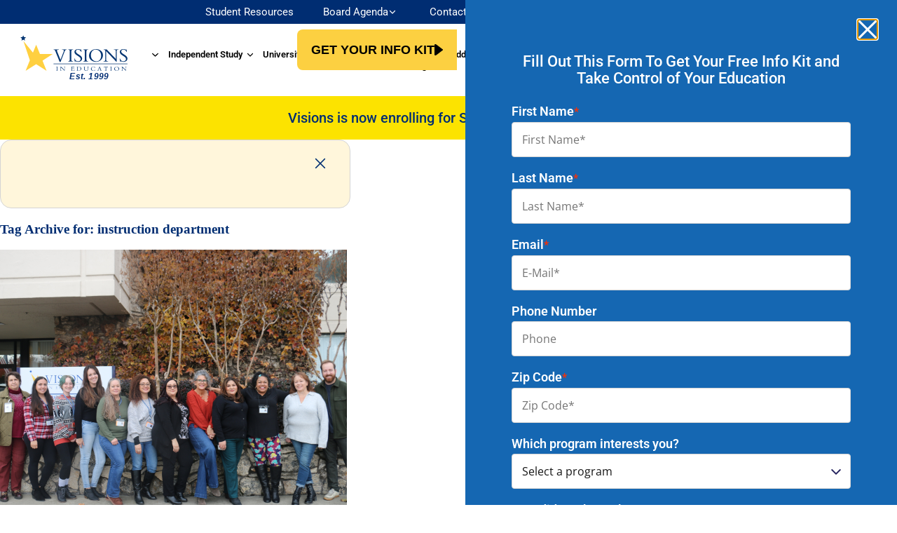

--- FILE ---
content_type: text/html; charset=UTF-8
request_url: https://www.viedu.org/tag/instruction-department/
body_size: 42268
content:
<!DOCTYPE html>
<html lang="en-US" prefix="og: http://ogp.me/ns#">
<head><meta charset="UTF-8"><script>if(navigator.userAgent.match(/MSIE|Internet Explorer/i)||navigator.userAgent.match(/Trident\/7\..*?rv:11/i)){var href=document.location.href;if(!href.match(/[?&]nowprocket/)){if(href.indexOf("?")==-1){if(href.indexOf("#")==-1){document.location.href=href+"?nowprocket=1"}else{document.location.href=href.replace("#","?nowprocket=1#")}}else{if(href.indexOf("#")==-1){document.location.href=href+"&nowprocket=1"}else{document.location.href=href.replace("#","&nowprocket=1#")}}}}</script><script>(()=>{class RocketLazyLoadScripts{constructor(){this.v="2.0.4",this.userEvents=["keydown","keyup","mousedown","mouseup","mousemove","mouseover","mouseout","touchmove","touchstart","touchend","touchcancel","wheel","click","dblclick","input"],this.attributeEvents=["onblur","onclick","oncontextmenu","ondblclick","onfocus","onmousedown","onmouseenter","onmouseleave","onmousemove","onmouseout","onmouseover","onmouseup","onmousewheel","onscroll","onsubmit"]}async t(){this.i(),this.o(),/iP(ad|hone)/.test(navigator.userAgent)&&this.h(),this.u(),this.l(this),this.m(),this.k(this),this.p(this),this._(),await Promise.all([this.R(),this.L()]),this.lastBreath=Date.now(),this.S(this),this.P(),this.D(),this.O(),this.M(),await this.C(this.delayedScripts.normal),await this.C(this.delayedScripts.defer),await this.C(this.delayedScripts.async),await this.T(),await this.F(),await this.j(),await this.A(),window.dispatchEvent(new Event("rocket-allScriptsLoaded")),this.everythingLoaded=!0,this.lastTouchEnd&&await new Promise(t=>setTimeout(t,500-Date.now()+this.lastTouchEnd)),this.I(),this.H(),this.U(),this.W()}i(){this.CSPIssue=sessionStorage.getItem("rocketCSPIssue"),document.addEventListener("securitypolicyviolation",t=>{this.CSPIssue||"script-src-elem"!==t.violatedDirective||"data"!==t.blockedURI||(this.CSPIssue=!0,sessionStorage.setItem("rocketCSPIssue",!0))},{isRocket:!0})}o(){window.addEventListener("pageshow",t=>{this.persisted=t.persisted,this.realWindowLoadedFired=!0},{isRocket:!0}),window.addEventListener("pagehide",()=>{this.onFirstUserAction=null},{isRocket:!0})}h(){let t;function e(e){t=e}window.addEventListener("touchstart",e,{isRocket:!0}),window.addEventListener("touchend",function i(o){o.changedTouches[0]&&t.changedTouches[0]&&Math.abs(o.changedTouches[0].pageX-t.changedTouches[0].pageX)<10&&Math.abs(o.changedTouches[0].pageY-t.changedTouches[0].pageY)<10&&o.timeStamp-t.timeStamp<200&&(window.removeEventListener("touchstart",e,{isRocket:!0}),window.removeEventListener("touchend",i,{isRocket:!0}),"INPUT"===o.target.tagName&&"text"===o.target.type||(o.target.dispatchEvent(new TouchEvent("touchend",{target:o.target,bubbles:!0})),o.target.dispatchEvent(new MouseEvent("mouseover",{target:o.target,bubbles:!0})),o.target.dispatchEvent(new PointerEvent("click",{target:o.target,bubbles:!0,cancelable:!0,detail:1,clientX:o.changedTouches[0].clientX,clientY:o.changedTouches[0].clientY})),event.preventDefault()))},{isRocket:!0})}q(t){this.userActionTriggered||("mousemove"!==t.type||this.firstMousemoveIgnored?"keyup"===t.type||"mouseover"===t.type||"mouseout"===t.type||(this.userActionTriggered=!0,this.onFirstUserAction&&this.onFirstUserAction()):this.firstMousemoveIgnored=!0),"click"===t.type&&t.preventDefault(),t.stopPropagation(),t.stopImmediatePropagation(),"touchstart"===this.lastEvent&&"touchend"===t.type&&(this.lastTouchEnd=Date.now()),"click"===t.type&&(this.lastTouchEnd=0),this.lastEvent=t.type,t.composedPath&&t.composedPath()[0].getRootNode()instanceof ShadowRoot&&(t.rocketTarget=t.composedPath()[0]),this.savedUserEvents.push(t)}u(){this.savedUserEvents=[],this.userEventHandler=this.q.bind(this),this.userEvents.forEach(t=>window.addEventListener(t,this.userEventHandler,{passive:!1,isRocket:!0})),document.addEventListener("visibilitychange",this.userEventHandler,{isRocket:!0})}U(){this.userEvents.forEach(t=>window.removeEventListener(t,this.userEventHandler,{passive:!1,isRocket:!0})),document.removeEventListener("visibilitychange",this.userEventHandler,{isRocket:!0}),this.savedUserEvents.forEach(t=>{(t.rocketTarget||t.target).dispatchEvent(new window[t.constructor.name](t.type,t))})}m(){const t="return false",e=Array.from(this.attributeEvents,t=>"data-rocket-"+t),i="["+this.attributeEvents.join("],[")+"]",o="[data-rocket-"+this.attributeEvents.join("],[data-rocket-")+"]",s=(e,i,o)=>{o&&o!==t&&(e.setAttribute("data-rocket-"+i,o),e["rocket"+i]=new Function("event",o),e.setAttribute(i,t))};new MutationObserver(t=>{for(const n of t)"attributes"===n.type&&(n.attributeName.startsWith("data-rocket-")||this.everythingLoaded?n.attributeName.startsWith("data-rocket-")&&this.everythingLoaded&&this.N(n.target,n.attributeName.substring(12)):s(n.target,n.attributeName,n.target.getAttribute(n.attributeName))),"childList"===n.type&&n.addedNodes.forEach(t=>{if(t.nodeType===Node.ELEMENT_NODE)if(this.everythingLoaded)for(const i of[t,...t.querySelectorAll(o)])for(const t of i.getAttributeNames())e.includes(t)&&this.N(i,t.substring(12));else for(const e of[t,...t.querySelectorAll(i)])for(const t of e.getAttributeNames())this.attributeEvents.includes(t)&&s(e,t,e.getAttribute(t))})}).observe(document,{subtree:!0,childList:!0,attributeFilter:[...this.attributeEvents,...e]})}I(){this.attributeEvents.forEach(t=>{document.querySelectorAll("[data-rocket-"+t+"]").forEach(e=>{this.N(e,t)})})}N(t,e){const i=t.getAttribute("data-rocket-"+e);i&&(t.setAttribute(e,i),t.removeAttribute("data-rocket-"+e))}k(t){Object.defineProperty(HTMLElement.prototype,"onclick",{get(){return this.rocketonclick||null},set(e){this.rocketonclick=e,this.setAttribute(t.everythingLoaded?"onclick":"data-rocket-onclick","this.rocketonclick(event)")}})}S(t){function e(e,i){let o=e[i];e[i]=null,Object.defineProperty(e,i,{get:()=>o,set(s){t.everythingLoaded?o=s:e["rocket"+i]=o=s}})}e(document,"onreadystatechange"),e(window,"onload"),e(window,"onpageshow");try{Object.defineProperty(document,"readyState",{get:()=>t.rocketReadyState,set(e){t.rocketReadyState=e},configurable:!0}),document.readyState="loading"}catch(t){console.log("WPRocket DJE readyState conflict, bypassing")}}l(t){this.originalAddEventListener=EventTarget.prototype.addEventListener,this.originalRemoveEventListener=EventTarget.prototype.removeEventListener,this.savedEventListeners=[],EventTarget.prototype.addEventListener=function(e,i,o){o&&o.isRocket||!t.B(e,this)&&!t.userEvents.includes(e)||t.B(e,this)&&!t.userActionTriggered||e.startsWith("rocket-")||t.everythingLoaded?t.originalAddEventListener.call(this,e,i,o):(t.savedEventListeners.push({target:this,remove:!1,type:e,func:i,options:o}),"mouseenter"!==e&&"mouseleave"!==e||t.originalAddEventListener.call(this,e,t.savedUserEvents.push,o))},EventTarget.prototype.removeEventListener=function(e,i,o){o&&o.isRocket||!t.B(e,this)&&!t.userEvents.includes(e)||t.B(e,this)&&!t.userActionTriggered||e.startsWith("rocket-")||t.everythingLoaded?t.originalRemoveEventListener.call(this,e,i,o):t.savedEventListeners.push({target:this,remove:!0,type:e,func:i,options:o})}}J(t,e){this.savedEventListeners=this.savedEventListeners.filter(i=>{let o=i.type,s=i.target||window;return e!==o||t!==s||(this.B(o,s)&&(i.type="rocket-"+o),this.$(i),!1)})}H(){EventTarget.prototype.addEventListener=this.originalAddEventListener,EventTarget.prototype.removeEventListener=this.originalRemoveEventListener,this.savedEventListeners.forEach(t=>this.$(t))}$(t){t.remove?this.originalRemoveEventListener.call(t.target,t.type,t.func,t.options):this.originalAddEventListener.call(t.target,t.type,t.func,t.options)}p(t){let e;function i(e){return t.everythingLoaded?e:e.split(" ").map(t=>"load"===t||t.startsWith("load.")?"rocket-jquery-load":t).join(" ")}function o(o){function s(e){const s=o.fn[e];o.fn[e]=o.fn.init.prototype[e]=function(){return this[0]===window&&t.userActionTriggered&&("string"==typeof arguments[0]||arguments[0]instanceof String?arguments[0]=i(arguments[0]):"object"==typeof arguments[0]&&Object.keys(arguments[0]).forEach(t=>{const e=arguments[0][t];delete arguments[0][t],arguments[0][i(t)]=e})),s.apply(this,arguments),this}}if(o&&o.fn&&!t.allJQueries.includes(o)){const e={DOMContentLoaded:[],"rocket-DOMContentLoaded":[]};for(const t in e)document.addEventListener(t,()=>{e[t].forEach(t=>t())},{isRocket:!0});o.fn.ready=o.fn.init.prototype.ready=function(i){function s(){parseInt(o.fn.jquery)>2?setTimeout(()=>i.bind(document)(o)):i.bind(document)(o)}return"function"==typeof i&&(t.realDomReadyFired?!t.userActionTriggered||t.fauxDomReadyFired?s():e["rocket-DOMContentLoaded"].push(s):e.DOMContentLoaded.push(s)),o([])},s("on"),s("one"),s("off"),t.allJQueries.push(o)}e=o}t.allJQueries=[],o(window.jQuery),Object.defineProperty(window,"jQuery",{get:()=>e,set(t){o(t)}})}P(){const t=new Map;document.write=document.writeln=function(e){const i=document.currentScript,o=document.createRange(),s=i.parentElement;let n=t.get(i);void 0===n&&(n=i.nextSibling,t.set(i,n));const c=document.createDocumentFragment();o.setStart(c,0),c.appendChild(o.createContextualFragment(e)),s.insertBefore(c,n)}}async R(){return new Promise(t=>{this.userActionTriggered?t():this.onFirstUserAction=t})}async L(){return new Promise(t=>{document.addEventListener("DOMContentLoaded",()=>{this.realDomReadyFired=!0,t()},{isRocket:!0})})}async j(){return this.realWindowLoadedFired?Promise.resolve():new Promise(t=>{window.addEventListener("load",t,{isRocket:!0})})}M(){this.pendingScripts=[];this.scriptsMutationObserver=new MutationObserver(t=>{for(const e of t)e.addedNodes.forEach(t=>{"SCRIPT"!==t.tagName||t.noModule||t.isWPRocket||this.pendingScripts.push({script:t,promise:new Promise(e=>{const i=()=>{const i=this.pendingScripts.findIndex(e=>e.script===t);i>=0&&this.pendingScripts.splice(i,1),e()};t.addEventListener("load",i,{isRocket:!0}),t.addEventListener("error",i,{isRocket:!0}),setTimeout(i,1e3)})})})}),this.scriptsMutationObserver.observe(document,{childList:!0,subtree:!0})}async F(){await this.X(),this.pendingScripts.length?(await this.pendingScripts[0].promise,await this.F()):this.scriptsMutationObserver.disconnect()}D(){this.delayedScripts={normal:[],async:[],defer:[]},document.querySelectorAll("script[type$=rocketlazyloadscript]").forEach(t=>{t.hasAttribute("data-rocket-src")?t.hasAttribute("async")&&!1!==t.async?this.delayedScripts.async.push(t):t.hasAttribute("defer")&&!1!==t.defer||"module"===t.getAttribute("data-rocket-type")?this.delayedScripts.defer.push(t):this.delayedScripts.normal.push(t):this.delayedScripts.normal.push(t)})}async _(){await this.L();let t=[];document.querySelectorAll("script[type$=rocketlazyloadscript][data-rocket-src]").forEach(e=>{let i=e.getAttribute("data-rocket-src");if(i&&!i.startsWith("data:")){i.startsWith("//")&&(i=location.protocol+i);try{const o=new URL(i).origin;o!==location.origin&&t.push({src:o,crossOrigin:e.crossOrigin||"module"===e.getAttribute("data-rocket-type")})}catch(t){}}}),t=[...new Map(t.map(t=>[JSON.stringify(t),t])).values()],this.Y(t,"preconnect")}async G(t){if(await this.K(),!0!==t.noModule||!("noModule"in HTMLScriptElement.prototype))return new Promise(e=>{let i;function o(){(i||t).setAttribute("data-rocket-status","executed"),e()}try{if(navigator.userAgent.includes("Firefox/")||""===navigator.vendor||this.CSPIssue)i=document.createElement("script"),[...t.attributes].forEach(t=>{let e=t.nodeName;"type"!==e&&("data-rocket-type"===e&&(e="type"),"data-rocket-src"===e&&(e="src"),i.setAttribute(e,t.nodeValue))}),t.text&&(i.text=t.text),t.nonce&&(i.nonce=t.nonce),i.hasAttribute("src")?(i.addEventListener("load",o,{isRocket:!0}),i.addEventListener("error",()=>{i.setAttribute("data-rocket-status","failed-network"),e()},{isRocket:!0}),setTimeout(()=>{i.isConnected||e()},1)):(i.text=t.text,o()),i.isWPRocket=!0,t.parentNode.replaceChild(i,t);else{const i=t.getAttribute("data-rocket-type"),s=t.getAttribute("data-rocket-src");i?(t.type=i,t.removeAttribute("data-rocket-type")):t.removeAttribute("type"),t.addEventListener("load",o,{isRocket:!0}),t.addEventListener("error",i=>{this.CSPIssue&&i.target.src.startsWith("data:")?(console.log("WPRocket: CSP fallback activated"),t.removeAttribute("src"),this.G(t).then(e)):(t.setAttribute("data-rocket-status","failed-network"),e())},{isRocket:!0}),s?(t.fetchPriority="high",t.removeAttribute("data-rocket-src"),t.src=s):t.src="data:text/javascript;base64,"+window.btoa(unescape(encodeURIComponent(t.text)))}}catch(i){t.setAttribute("data-rocket-status","failed-transform"),e()}});t.setAttribute("data-rocket-status","skipped")}async C(t){const e=t.shift();return e?(e.isConnected&&await this.G(e),this.C(t)):Promise.resolve()}O(){this.Y([...this.delayedScripts.normal,...this.delayedScripts.defer,...this.delayedScripts.async],"preload")}Y(t,e){this.trash=this.trash||[];let i=!0;var o=document.createDocumentFragment();t.forEach(t=>{const s=t.getAttribute&&t.getAttribute("data-rocket-src")||t.src;if(s&&!s.startsWith("data:")){const n=document.createElement("link");n.href=s,n.rel=e,"preconnect"!==e&&(n.as="script",n.fetchPriority=i?"high":"low"),t.getAttribute&&"module"===t.getAttribute("data-rocket-type")&&(n.crossOrigin=!0),t.crossOrigin&&(n.crossOrigin=t.crossOrigin),t.integrity&&(n.integrity=t.integrity),t.nonce&&(n.nonce=t.nonce),o.appendChild(n),this.trash.push(n),i=!1}}),document.head.appendChild(o)}W(){this.trash.forEach(t=>t.remove())}async T(){try{document.readyState="interactive"}catch(t){}this.fauxDomReadyFired=!0;try{await this.K(),this.J(document,"readystatechange"),document.dispatchEvent(new Event("rocket-readystatechange")),await this.K(),document.rocketonreadystatechange&&document.rocketonreadystatechange(),await this.K(),this.J(document,"DOMContentLoaded"),document.dispatchEvent(new Event("rocket-DOMContentLoaded")),await this.K(),this.J(window,"DOMContentLoaded"),window.dispatchEvent(new Event("rocket-DOMContentLoaded"))}catch(t){console.error(t)}}async A(){try{document.readyState="complete"}catch(t){}try{await this.K(),this.J(document,"readystatechange"),document.dispatchEvent(new Event("rocket-readystatechange")),await this.K(),document.rocketonreadystatechange&&document.rocketonreadystatechange(),await this.K(),this.J(window,"load"),window.dispatchEvent(new Event("rocket-load")),await this.K(),window.rocketonload&&window.rocketonload(),await this.K(),this.allJQueries.forEach(t=>t(window).trigger("rocket-jquery-load")),await this.K(),this.J(window,"pageshow");const t=new Event("rocket-pageshow");t.persisted=this.persisted,window.dispatchEvent(t),await this.K(),window.rocketonpageshow&&window.rocketonpageshow({persisted:this.persisted})}catch(t){console.error(t)}}async K(){Date.now()-this.lastBreath>45&&(await this.X(),this.lastBreath=Date.now())}async X(){return document.hidden?new Promise(t=>setTimeout(t)):new Promise(t=>requestAnimationFrame(t))}B(t,e){return e===document&&"readystatechange"===t||(e===document&&"DOMContentLoaded"===t||(e===window&&"DOMContentLoaded"===t||(e===window&&"load"===t||e===window&&"pageshow"===t)))}static run(){(new RocketLazyLoadScripts).t()}}RocketLazyLoadScripts.run()})();</script>
	
	<meta name="viewport" content="width=device-width, initial-scale=1.0, viewport-fit=cover" />		<meta name='robots' content='index, follow, max-image-preview:large, max-snippet:-1, max-video-preview:-1' />
	<style>img:is([sizes="auto" i], [sizes^="auto," i]) { contain-intrinsic-size: 3000px 1500px }</style>
	    <!-- Start VWO Common Smartcode -->
    <script type="rocketlazyloadscript" data-rocket-type='text/javascript'>
        var _vwo_clicks = 10;
    </script>
    <!-- End VWO Common Smartcode -->
        <!-- Start VWO Async SmartCode -->
    <link rel="preconnect" href="https://dev.visualwebsiteoptimizer.com" />
    <script type="rocketlazyloadscript" data-rocket-type='text/javascript' id='vwoCode'>
        /* Fix: wp-rocket (application/ld+json) */
        window._vwo_code || (function () {
            var account_id=820678,
                version=2.1,
                settings_tolerance=2000,
                library_tolerance=2500,
                use_existing_jquery=false,
                hide_element='body',
                hide_element_style = 'opacity:0 !important;filter:alpha(opacity=0) !important;background:none !important;transition:none !important;',
                /* DO NOT EDIT BELOW THIS LINE */
                f=false,w=window,d=document,v=d.querySelector('#vwoCode'),cK='_vwo_'+account_id+'_settings',cc={};try{var c=JSON.parse(localStorage.getItem('_vwo_'+account_id+'_config'));cc=c&&typeof c==='object'?c:{}}catch(e){}var stT=cc.stT==='session'?w.sessionStorage:w.localStorage;code={use_existing_jquery:function(){return typeof use_existing_jquery!=='undefined'?use_existing_jquery:undefined},library_tolerance:function(){return typeof library_tolerance!=='undefined'?library_tolerance:undefined},settings_tolerance:function(){return cc.sT||settings_tolerance},hide_element_style:function(){return'{'+(cc.hES||hide_element_style)+'}'},hide_element:function(){if(performance.getEntriesByName('first-contentful-paint')[0]){return''}return typeof cc.hE==='string'?cc.hE:hide_element},getVersion:function(){return version},finish:function(e){if(!f){f=true;var t=d.getElementById('_vis_opt_path_hides');if(t)t.parentNode.removeChild(t);if(e)(new Image).src='https://dev.visualwebsiteoptimizer.com/ee.gif?a='+account_id+e}},finished:function(){return f},addScript:function(e){var t=d.createElement('script');t.type='text/javascript';if(e.src){t.src=e.src}else{t.text=e.text}d.getElementsByTagName('head')[0].appendChild(t)},load:function(e,t){var i=this.getSettings(),n=d.createElement('script'),r=this;t=t||{};if(i){n.textContent=i;d.getElementsByTagName('head')[0].appendChild(n);if(!w.VWO||VWO.caE){stT.removeItem(cK);r.load(e)}}else{var o=new XMLHttpRequest;o.open('GET',e,true);o.withCredentials=!t.dSC;o.responseType=t.responseType||'text';o.onload=function(){if(t.onloadCb){return t.onloadCb(o,e)}if(o.status===200||o.status===304){_vwo_code.addScript({text:o.responseText})}else{_vwo_code.finish('&e=loading_failure:'+e)}};o.onerror=function(){if(t.onerrorCb){return t.onerrorCb(e)}_vwo_code.finish('&e=loading_failure:'+e)};o.send()}},getSettings:function(){try{var e=stT.getItem(cK);if(!e){return}e=JSON.parse(e);if(Date.now()>e.e){stT.removeItem(cK);return}return e.s}catch(e){return}},init:function(){if(d.URL.indexOf('__vwo_disable__')>-1)return;var e=this.settings_tolerance();w._vwo_settings_timer=setTimeout(function(){_vwo_code.finish();stT.removeItem(cK)},e);var t;if(this.hide_element()!=='body'){t=d.createElement('style');var i=this.hide_element(),n=i?i+this.hide_element_style():'',r=d.getElementsByTagName('head')[0];t.setAttribute('id','_vis_opt_path_hides');v&&t.setAttribute('nonce',v.nonce);t.setAttribute('type','text/css');if(t.styleSheet)t.styleSheet.cssText=n;else t.appendChild(d.createTextNode(n));r.appendChild(t)}else{t=d.getElementsByTagName('head')[0];var n=d.createElement('div');n.style.cssText='z-index: 2147483647 !important;position: fixed !important;left: 0 !important;top: 0 !important;width: 100% !important;height: 100% !important;background: white !important;';n.setAttribute('id','_vis_opt_path_hides');n.classList.add('_vis_hide_layer');t.parentNode.insertBefore(n,t.nextSibling)}var o='https://dev.visualwebsiteoptimizer.com/j.php?a='+account_id+'&u='+encodeURIComponent(d.URL)+'&vn='+version;if(w.location.search.indexOf('_vwo_xhr')!==-1){this.addScript({src:o})}else{this.load(o+'&x=true')}}};w._vwo_code=code;code.init();})();
    </script>
    <!-- End VWO Async SmartCode -->
    
<!-- Google Tag Manager for WordPress by gtm4wp.com -->
<script data-cfasync="false" data-pagespeed-no-defer>
	var gtm4wp_datalayer_name = "dataLayer";
	var dataLayer = dataLayer || [];
</script>
<!-- End Google Tag Manager for WordPress by gtm4wp.com -->
	<!-- This site is optimized with the Yoast SEO plugin v25.8 - https://yoast.com/wordpress/plugins/seo/ -->
	<title>instruction department Archives - Visions In Education</title>
	<link rel="canonical" href="https://www.viedu.org/tag/instruction-department/" />
	<meta property="og:locale" content="en_US" />
	<meta property="og:type" content="article" />
	<meta property="og:title" content="instruction department Archives - Visions In Education" />
	<meta property="og:url" content="https://www.viedu.org/tag/instruction-department/" />
	<meta property="og:site_name" content="Visions In Education" />
	<meta name="twitter:card" content="summary_large_image" />
	<!-- / Yoast SEO plugin. -->



<link rel="alternate" type="application/rss+xml" title="Visions In Education &raquo; Feed" href="https://www.viedu.org/feed/" />
<link rel="alternate" type="application/rss+xml" title="Visions In Education &raquo; Comments Feed" href="https://www.viedu.org/comments/feed/" />
<link rel="alternate" type="application/rss+xml" title="Visions In Education &raquo; instruction department Tag Feed" href="https://www.viedu.org/tag/instruction-department/feed/" />

<!-- google webfont font replacement -->

			<script type="rocketlazyloadscript" data-rocket-type='text/javascript'>

				(function() {

					/*	check if webfonts are disabled by user setting via cookie - or user must opt in.	*/
					var html = document.getElementsByTagName('html')[0];
					var cookie_check = html.className.indexOf('av-cookies-needs-opt-in') >= 0 || html.className.indexOf('av-cookies-can-opt-out') >= 0;
					var allow_continue = true;
					var silent_accept_cookie = html.className.indexOf('av-cookies-user-silent-accept') >= 0;

					if( cookie_check && ! silent_accept_cookie )
					{
						if( ! document.cookie.match(/aviaCookieConsent/) || html.className.indexOf('av-cookies-session-refused') >= 0 )
						{
							allow_continue = false;
						}
						else
						{
							if( ! document.cookie.match(/aviaPrivacyRefuseCookiesHideBar/) )
							{
								allow_continue = false;
							}
							else if( ! document.cookie.match(/aviaPrivacyEssentialCookiesEnabled/) )
							{
								allow_continue = false;
							}
							else if( document.cookie.match(/aviaPrivacyGoogleWebfontsDisabled/) )
							{
								allow_continue = false;
							}
						}
					}

					if( allow_continue )
					{
						var f = document.createElement('link');

						f.type 	= 'text/css';
						f.rel 	= 'stylesheet';
						f.href 	= 'https://fonts.googleapis.com/css?family=Roboto:100,400,700%7COpen+Sans:400,600&display=auto';
						f.id 	= 'avia-google-webfont';

						document.getElementsByTagName('head')[0].appendChild(f);
					}
				})();

			</script>
			<link data-minify="1" rel='stylesheet' id='myCSS-css' href='https://www.viedu.org/wp-content/cache/min/1/wp-content/plugins/simple-clone-widget/css/simple-clone-widget.css?ver=1768928430' type='text/css' media='all' />
<style id='wp-emoji-styles-inline-css' type='text/css'>

	img.wp-smiley, img.emoji {
		display: inline !important;
		border: none !important;
		box-shadow: none !important;
		height: 1em !important;
		width: 1em !important;
		margin: 0 0.07em !important;
		vertical-align: -0.1em !important;
		background: none !important;
		padding: 0 !important;
	}
</style>
<style id='global-styles-inline-css' type='text/css'>
:root{--wp--preset--aspect-ratio--square: 1;--wp--preset--aspect-ratio--4-3: 4/3;--wp--preset--aspect-ratio--3-4: 3/4;--wp--preset--aspect-ratio--3-2: 3/2;--wp--preset--aspect-ratio--2-3: 2/3;--wp--preset--aspect-ratio--16-9: 16/9;--wp--preset--aspect-ratio--9-16: 9/16;--wp--preset--color--black: #000000;--wp--preset--color--cyan-bluish-gray: #abb8c3;--wp--preset--color--white: #ffffff;--wp--preset--color--pale-pink: #f78da7;--wp--preset--color--vivid-red: #cf2e2e;--wp--preset--color--luminous-vivid-orange: #ff6900;--wp--preset--color--luminous-vivid-amber: #fcb900;--wp--preset--color--light-green-cyan: #7bdcb5;--wp--preset--color--vivid-green-cyan: #00d084;--wp--preset--color--pale-cyan-blue: #8ed1fc;--wp--preset--color--vivid-cyan-blue: #0693e3;--wp--preset--color--vivid-purple: #9b51e0;--wp--preset--color--metallic-red: #b02b2c;--wp--preset--color--maximum-yellow-red: #edae44;--wp--preset--color--yellow-sun: #eeee22;--wp--preset--color--palm-leaf: #83a846;--wp--preset--color--aero: #7bb0e7;--wp--preset--color--old-lavender: #745f7e;--wp--preset--color--steel-teal: #5f8789;--wp--preset--color--raspberry-pink: #d65799;--wp--preset--color--medium-turquoise: #4ecac2;--wp--preset--gradient--vivid-cyan-blue-to-vivid-purple: linear-gradient(135deg,rgba(6,147,227,1) 0%,rgb(155,81,224) 100%);--wp--preset--gradient--light-green-cyan-to-vivid-green-cyan: linear-gradient(135deg,rgb(122,220,180) 0%,rgb(0,208,130) 100%);--wp--preset--gradient--luminous-vivid-amber-to-luminous-vivid-orange: linear-gradient(135deg,rgba(252,185,0,1) 0%,rgba(255,105,0,1) 100%);--wp--preset--gradient--luminous-vivid-orange-to-vivid-red: linear-gradient(135deg,rgba(255,105,0,1) 0%,rgb(207,46,46) 100%);--wp--preset--gradient--very-light-gray-to-cyan-bluish-gray: linear-gradient(135deg,rgb(238,238,238) 0%,rgb(169,184,195) 100%);--wp--preset--gradient--cool-to-warm-spectrum: linear-gradient(135deg,rgb(74,234,220) 0%,rgb(151,120,209) 20%,rgb(207,42,186) 40%,rgb(238,44,130) 60%,rgb(251,105,98) 80%,rgb(254,248,76) 100%);--wp--preset--gradient--blush-light-purple: linear-gradient(135deg,rgb(255,206,236) 0%,rgb(152,150,240) 100%);--wp--preset--gradient--blush-bordeaux: linear-gradient(135deg,rgb(254,205,165) 0%,rgb(254,45,45) 50%,rgb(107,0,62) 100%);--wp--preset--gradient--luminous-dusk: linear-gradient(135deg,rgb(255,203,112) 0%,rgb(199,81,192) 50%,rgb(65,88,208) 100%);--wp--preset--gradient--pale-ocean: linear-gradient(135deg,rgb(255,245,203) 0%,rgb(182,227,212) 50%,rgb(51,167,181) 100%);--wp--preset--gradient--electric-grass: linear-gradient(135deg,rgb(202,248,128) 0%,rgb(113,206,126) 100%);--wp--preset--gradient--midnight: linear-gradient(135deg,rgb(2,3,129) 0%,rgb(40,116,252) 100%);--wp--preset--font-size--small: 1rem;--wp--preset--font-size--medium: 1.125rem;--wp--preset--font-size--large: 1.75rem;--wp--preset--font-size--x-large: clamp(1.75rem, 3vw, 2.25rem);--wp--preset--spacing--20: 0.44rem;--wp--preset--spacing--30: 0.67rem;--wp--preset--spacing--40: 1rem;--wp--preset--spacing--50: 1.5rem;--wp--preset--spacing--60: 2.25rem;--wp--preset--spacing--70: 3.38rem;--wp--preset--spacing--80: 5.06rem;--wp--preset--shadow--natural: 6px 6px 9px rgba(0, 0, 0, 0.2);--wp--preset--shadow--deep: 12px 12px 50px rgba(0, 0, 0, 0.4);--wp--preset--shadow--sharp: 6px 6px 0px rgba(0, 0, 0, 0.2);--wp--preset--shadow--outlined: 6px 6px 0px -3px rgba(255, 255, 255, 1), 6px 6px rgba(0, 0, 0, 1);--wp--preset--shadow--crisp: 6px 6px 0px rgba(0, 0, 0, 1);}:root { --wp--style--global--content-size: 800px;--wp--style--global--wide-size: 1130px; }:where(body) { margin: 0; }.wp-site-blocks > .alignleft { float: left; margin-right: 2em; }.wp-site-blocks > .alignright { float: right; margin-left: 2em; }.wp-site-blocks > .aligncenter { justify-content: center; margin-left: auto; margin-right: auto; }:where(.is-layout-flex){gap: 0.5em;}:where(.is-layout-grid){gap: 0.5em;}.is-layout-flow > .alignleft{float: left;margin-inline-start: 0;margin-inline-end: 2em;}.is-layout-flow > .alignright{float: right;margin-inline-start: 2em;margin-inline-end: 0;}.is-layout-flow > .aligncenter{margin-left: auto !important;margin-right: auto !important;}.is-layout-constrained > .alignleft{float: left;margin-inline-start: 0;margin-inline-end: 2em;}.is-layout-constrained > .alignright{float: right;margin-inline-start: 2em;margin-inline-end: 0;}.is-layout-constrained > .aligncenter{margin-left: auto !important;margin-right: auto !important;}.is-layout-constrained > :where(:not(.alignleft):not(.alignright):not(.alignfull)){max-width: var(--wp--style--global--content-size);margin-left: auto !important;margin-right: auto !important;}.is-layout-constrained > .alignwide{max-width: var(--wp--style--global--wide-size);}body .is-layout-flex{display: flex;}.is-layout-flex{flex-wrap: wrap;align-items: center;}.is-layout-flex > :is(*, div){margin: 0;}body .is-layout-grid{display: grid;}.is-layout-grid > :is(*, div){margin: 0;}body{padding-top: 0px;padding-right: 0px;padding-bottom: 0px;padding-left: 0px;}a:where(:not(.wp-element-button)){text-decoration: underline;}:root :where(.wp-element-button, .wp-block-button__link){background-color: #32373c;border-width: 0;color: #fff;font-family: inherit;font-size: inherit;line-height: inherit;padding: calc(0.667em + 2px) calc(1.333em + 2px);text-decoration: none;}.has-black-color{color: var(--wp--preset--color--black) !important;}.has-cyan-bluish-gray-color{color: var(--wp--preset--color--cyan-bluish-gray) !important;}.has-white-color{color: var(--wp--preset--color--white) !important;}.has-pale-pink-color{color: var(--wp--preset--color--pale-pink) !important;}.has-vivid-red-color{color: var(--wp--preset--color--vivid-red) !important;}.has-luminous-vivid-orange-color{color: var(--wp--preset--color--luminous-vivid-orange) !important;}.has-luminous-vivid-amber-color{color: var(--wp--preset--color--luminous-vivid-amber) !important;}.has-light-green-cyan-color{color: var(--wp--preset--color--light-green-cyan) !important;}.has-vivid-green-cyan-color{color: var(--wp--preset--color--vivid-green-cyan) !important;}.has-pale-cyan-blue-color{color: var(--wp--preset--color--pale-cyan-blue) !important;}.has-vivid-cyan-blue-color{color: var(--wp--preset--color--vivid-cyan-blue) !important;}.has-vivid-purple-color{color: var(--wp--preset--color--vivid-purple) !important;}.has-metallic-red-color{color: var(--wp--preset--color--metallic-red) !important;}.has-maximum-yellow-red-color{color: var(--wp--preset--color--maximum-yellow-red) !important;}.has-yellow-sun-color{color: var(--wp--preset--color--yellow-sun) !important;}.has-palm-leaf-color{color: var(--wp--preset--color--palm-leaf) !important;}.has-aero-color{color: var(--wp--preset--color--aero) !important;}.has-old-lavender-color{color: var(--wp--preset--color--old-lavender) !important;}.has-steel-teal-color{color: var(--wp--preset--color--steel-teal) !important;}.has-raspberry-pink-color{color: var(--wp--preset--color--raspberry-pink) !important;}.has-medium-turquoise-color{color: var(--wp--preset--color--medium-turquoise) !important;}.has-black-background-color{background-color: var(--wp--preset--color--black) !important;}.has-cyan-bluish-gray-background-color{background-color: var(--wp--preset--color--cyan-bluish-gray) !important;}.has-white-background-color{background-color: var(--wp--preset--color--white) !important;}.has-pale-pink-background-color{background-color: var(--wp--preset--color--pale-pink) !important;}.has-vivid-red-background-color{background-color: var(--wp--preset--color--vivid-red) !important;}.has-luminous-vivid-orange-background-color{background-color: var(--wp--preset--color--luminous-vivid-orange) !important;}.has-luminous-vivid-amber-background-color{background-color: var(--wp--preset--color--luminous-vivid-amber) !important;}.has-light-green-cyan-background-color{background-color: var(--wp--preset--color--light-green-cyan) !important;}.has-vivid-green-cyan-background-color{background-color: var(--wp--preset--color--vivid-green-cyan) !important;}.has-pale-cyan-blue-background-color{background-color: var(--wp--preset--color--pale-cyan-blue) !important;}.has-vivid-cyan-blue-background-color{background-color: var(--wp--preset--color--vivid-cyan-blue) !important;}.has-vivid-purple-background-color{background-color: var(--wp--preset--color--vivid-purple) !important;}.has-metallic-red-background-color{background-color: var(--wp--preset--color--metallic-red) !important;}.has-maximum-yellow-red-background-color{background-color: var(--wp--preset--color--maximum-yellow-red) !important;}.has-yellow-sun-background-color{background-color: var(--wp--preset--color--yellow-sun) !important;}.has-palm-leaf-background-color{background-color: var(--wp--preset--color--palm-leaf) !important;}.has-aero-background-color{background-color: var(--wp--preset--color--aero) !important;}.has-old-lavender-background-color{background-color: var(--wp--preset--color--old-lavender) !important;}.has-steel-teal-background-color{background-color: var(--wp--preset--color--steel-teal) !important;}.has-raspberry-pink-background-color{background-color: var(--wp--preset--color--raspberry-pink) !important;}.has-medium-turquoise-background-color{background-color: var(--wp--preset--color--medium-turquoise) !important;}.has-black-border-color{border-color: var(--wp--preset--color--black) !important;}.has-cyan-bluish-gray-border-color{border-color: var(--wp--preset--color--cyan-bluish-gray) !important;}.has-white-border-color{border-color: var(--wp--preset--color--white) !important;}.has-pale-pink-border-color{border-color: var(--wp--preset--color--pale-pink) !important;}.has-vivid-red-border-color{border-color: var(--wp--preset--color--vivid-red) !important;}.has-luminous-vivid-orange-border-color{border-color: var(--wp--preset--color--luminous-vivid-orange) !important;}.has-luminous-vivid-amber-border-color{border-color: var(--wp--preset--color--luminous-vivid-amber) !important;}.has-light-green-cyan-border-color{border-color: var(--wp--preset--color--light-green-cyan) !important;}.has-vivid-green-cyan-border-color{border-color: var(--wp--preset--color--vivid-green-cyan) !important;}.has-pale-cyan-blue-border-color{border-color: var(--wp--preset--color--pale-cyan-blue) !important;}.has-vivid-cyan-blue-border-color{border-color: var(--wp--preset--color--vivid-cyan-blue) !important;}.has-vivid-purple-border-color{border-color: var(--wp--preset--color--vivid-purple) !important;}.has-metallic-red-border-color{border-color: var(--wp--preset--color--metallic-red) !important;}.has-maximum-yellow-red-border-color{border-color: var(--wp--preset--color--maximum-yellow-red) !important;}.has-yellow-sun-border-color{border-color: var(--wp--preset--color--yellow-sun) !important;}.has-palm-leaf-border-color{border-color: var(--wp--preset--color--palm-leaf) !important;}.has-aero-border-color{border-color: var(--wp--preset--color--aero) !important;}.has-old-lavender-border-color{border-color: var(--wp--preset--color--old-lavender) !important;}.has-steel-teal-border-color{border-color: var(--wp--preset--color--steel-teal) !important;}.has-raspberry-pink-border-color{border-color: var(--wp--preset--color--raspberry-pink) !important;}.has-medium-turquoise-border-color{border-color: var(--wp--preset--color--medium-turquoise) !important;}.has-vivid-cyan-blue-to-vivid-purple-gradient-background{background: var(--wp--preset--gradient--vivid-cyan-blue-to-vivid-purple) !important;}.has-light-green-cyan-to-vivid-green-cyan-gradient-background{background: var(--wp--preset--gradient--light-green-cyan-to-vivid-green-cyan) !important;}.has-luminous-vivid-amber-to-luminous-vivid-orange-gradient-background{background: var(--wp--preset--gradient--luminous-vivid-amber-to-luminous-vivid-orange) !important;}.has-luminous-vivid-orange-to-vivid-red-gradient-background{background: var(--wp--preset--gradient--luminous-vivid-orange-to-vivid-red) !important;}.has-very-light-gray-to-cyan-bluish-gray-gradient-background{background: var(--wp--preset--gradient--very-light-gray-to-cyan-bluish-gray) !important;}.has-cool-to-warm-spectrum-gradient-background{background: var(--wp--preset--gradient--cool-to-warm-spectrum) !important;}.has-blush-light-purple-gradient-background{background: var(--wp--preset--gradient--blush-light-purple) !important;}.has-blush-bordeaux-gradient-background{background: var(--wp--preset--gradient--blush-bordeaux) !important;}.has-luminous-dusk-gradient-background{background: var(--wp--preset--gradient--luminous-dusk) !important;}.has-pale-ocean-gradient-background{background: var(--wp--preset--gradient--pale-ocean) !important;}.has-electric-grass-gradient-background{background: var(--wp--preset--gradient--electric-grass) !important;}.has-midnight-gradient-background{background: var(--wp--preset--gradient--midnight) !important;}.has-small-font-size{font-size: var(--wp--preset--font-size--small) !important;}.has-medium-font-size{font-size: var(--wp--preset--font-size--medium) !important;}.has-large-font-size{font-size: var(--wp--preset--font-size--large) !important;}.has-x-large-font-size{font-size: var(--wp--preset--font-size--x-large) !important;}
:where(.wp-block-post-template.is-layout-flex){gap: 1.25em;}:where(.wp-block-post-template.is-layout-grid){gap: 1.25em;}
:where(.wp-block-columns.is-layout-flex){gap: 2em;}:where(.wp-block-columns.is-layout-grid){gap: 2em;}
:root :where(.wp-block-pullquote){font-size: 1.5em;line-height: 1.6;}
</style>
<link data-minify="1" rel='stylesheet' id='rss-retriever-css' href='https://www.viedu.org/wp-content/cache/min/1/wp-content/plugins/wp-rss-retriever/inc/css/rss-retriever.css?ver=1768928430' type='text/css' media='all' />
<link rel='stylesheet' id='elementor-frontend-css' href='https://www.viedu.org/wp-content/plugins/elementor/assets/css/frontend.min.css?ver=3.31.3' type='text/css' media='all' />
<link rel='stylesheet' id='widget-mega-menu-css' href='https://www.viedu.org/wp-content/plugins/elementor-pro/assets/css/widget-mega-menu.min.css?ver=3.31.2' type='text/css' media='all' />
<link rel='stylesheet' id='widget-image-css' href='https://www.viedu.org/wp-content/plugins/elementor/assets/css/widget-image.min.css?ver=3.31.3' type='text/css' media='all' />
<link rel='stylesheet' id='widget-search-css' href='https://www.viedu.org/wp-content/plugins/elementor-pro/assets/css/widget-search.min.css?ver=3.31.2' type='text/css' media='all' />
<link rel='stylesheet' id='widget-nav-menu-css' href='https://www.viedu.org/wp-content/plugins/elementor-pro/assets/css/widget-nav-menu.min.css?ver=3.31.2' type='text/css' media='all' />
<link rel='stylesheet' id='widget-icon-list-css' href='https://www.viedu.org/wp-content/plugins/elementor/assets/css/widget-icon-list.min.css?ver=3.31.3' type='text/css' media='all' />
<link rel='stylesheet' id='elementor-post-27226-css' href='https://www.viedu.org/wp-content/uploads/elementor/css/post-27226.css?ver=1762170078' type='text/css' media='all' />
<link rel='stylesheet' id='elementor-post-35619-css' href='https://www.viedu.org/wp-content/cache/background-css/1/www.viedu.org/wp-content/uploads/elementor/css/post-35619.css?ver=1768608729&wpr_t=1768952659' type='text/css' media='all' />
<link rel='stylesheet' id='elementor-post-35594-css' href='https://www.viedu.org/wp-content/cache/background-css/1/www.viedu.org/wp-content/uploads/elementor/css/post-35594.css?ver=1762170079&wpr_t=1768952659' type='text/css' media='all' />
<link data-minify="1" rel='stylesheet' id='meks-ads-widget-css' href='https://www.viedu.org/wp-content/cache/min/1/wp-content/plugins/meks-easy-ads-widget/css/style.css?ver=1768928432' type='text/css' media='all' />
<link rel='stylesheet' id='wp-add-custom-css-css' href='https://www.viedu.org/wp-content/cache/background-css/1/www.viedu.org/?display_custom_css=css&wpr_t=1768952659' type='text/css' media='all' />
<link data-minify="1" rel='stylesheet' id='avia-single-post-20553-css' href='https://www.viedu.org/wp-content/cache/min/1/wp-content/uploads/dynamic_avia/avia_posts_css/post-20553.css?ver=1768945514' type='text/css' media='all' />
<link data-minify="1" rel='stylesheet' id='elementor-gf-local-roboto-css' href='https://www.viedu.org/wp-content/cache/min/1/wp-content/uploads/elementor/google-fonts/css/roboto.css?ver=1768928431' type='text/css' media='all' />
<link data-minify="1" rel='stylesheet' id='elementor-gf-local-opensans-css' href='https://www.viedu.org/wp-content/cache/min/1/wp-content/uploads/elementor/google-fonts/css/opensans.css?ver=1768928431' type='text/css' media='all' />
<script type="rocketlazyloadscript" data-rocket-type="text/javascript" data-rocket-src="https://www.viedu.org/wp-includes/js/jquery/jquery.min.js?ver=3.7.1" id="jquery-core-js" data-rocket-defer defer></script>
<script type="rocketlazyloadscript" data-rocket-type="text/javascript" data-rocket-src="https://www.viedu.org/wp-includes/js/jquery/jquery-migrate.min.js?ver=3.4.1" id="jquery-migrate-js" data-rocket-defer defer></script>
<script type="rocketlazyloadscript" data-minify="1" data-rocket-type="text/javascript" data-rocket-src="https://www.viedu.org/wp-content/cache/min/1/wp-content/plugins/handl-utm-grabber/js/js.cookie.js?ver=1768928432" id="js.cookie-js" data-rocket-defer defer></script>
<script type="text/javascript" id="handl-utm-grabber-js-extra">
/* <![CDATA[ */
var handl_utm = [];
/* ]]> */
</script>
<script type="rocketlazyloadscript" data-minify="1" data-rocket-type="text/javascript" data-rocket-src="https://www.viedu.org/wp-content/cache/min/1/wp-content/plugins/handl-utm-grabber/js/handl-utm-grabber.js?ver=1768928432" id="handl-utm-grabber-js" data-rocket-defer defer></script>
<script type="rocketlazyloadscript" data-minify="1" data-rocket-type="text/javascript" data-rocket-src="https://www.viedu.org/wp-content/cache/min/1/wp-content/plugins/stop-user-enumeration/frontend/js/frontend.js?ver=1768928432" id="stop-user-enumeration-js" defer="defer" data-wp-strategy="defer"></script>
<script type="rocketlazyloadscript" data-minify="1" data-rocket-type="text/javascript" data-rocket-src="https://www.viedu.org/wp-content/cache/min/1/wp-content/uploads/dynamic_avia/avia-head-scripts-4e81d87e960c153b75e543d619d0f6f2---68cc419070a96.js?ver=1768928432" id="avia-head-scripts-js" data-rocket-defer defer></script>
<link rel="https://api.w.org/" href="https://www.viedu.org/wp-json/" /><link rel="alternate" title="JSON" type="application/json" href="https://www.viedu.org/wp-json/wp/v2/tags/1368" /><link rel="EditURI" type="application/rsd+xml" title="RSD" href="https://www.viedu.org/xmlrpc.php?rsd" />
<meta name="generator" content="WordPress 6.8.2" />
            <script type="rocketlazyloadscript" data-rocket-type="text/javascript">
                // Ninja Tables is supressing the global JS to keep all the JS functions work event other plugins throw error.
                // If You want to disable this please go to Ninja Tables -> Tools -> Global Settings and disable it
                var oldOnError = window.onerror;
                window.onerror = function (message, url, lineNumber) {
                    if (oldOnError) oldOnError.apply(this, arguments);  // Call any previously assigned handler
                                        console.error(message, [url, "Line#: " + lineNumber]);
                                        return true;
                };
            </script>
        <meta property="og:title" name="og:title" content="instruction department" />
<meta property="og:type" name="og:type" content="website" />
<meta property="og:image" name="og:image" content="https://www.viedu.org/wp-content/uploads/2019/04/cropped-Favicon-Star.png" />
<meta property="og:description" name="og:description" content="WASC accredited K-12 charter school that provides in-home educational services" />
<meta property="og:locale" name="og:locale" content="en_US" />
<meta property="og:site_name" name="og:site_name" content="Visions In Education" />
<meta property="twitter:card" name="twitter:card" content="summary" />
<!-- Stream WordPress user activity plugin v4.1.1 -->
    <script type="rocketlazyloadscript" data-rocket-src="https://www.googleoptimize.com/optimize.js?id=" data-rocket-defer defer></script>
        <script type="rocketlazyloadscript" data-minify="1" data-rocket-src="https://www.viedu.org/wp-content/cache/min/1/ajax/libs/jquery-validate/1.19.5/jquery.validate.min.js?ver=1768928432" data-rocket-defer defer></script>
        <script type="rocketlazyloadscript" data-minify="1" data-rocket-src="https://www.viedu.org/wp-content/cache/min/1/ajax/libs/jquery.mask/1.14.16/jquery.mask.min.js?ver=1768928432" data-rocket-defer defer></script>
        <script type="rocketlazyloadscript" data-rocket-type="text/javascript">window.addEventListener('DOMContentLoaded', function() {

            jQuery(document).ready(function( $ ) {
                $('input.zip-code').mask('00000', {clearIfNotMatch: true});
                $('input.is_phone').mask('(000) 000-0000', {clearIfNotMatch: true});

                $.validator.methods.email = function(value, element) {
                    var pattern = /^([a-z\d!#$%&'*+\-\/=?^_`{|}~\u00A0-\uD7FF\uF900-\uFDCF\uFDF0-\uFFEF]+(\.[a-z\d!#$%&'*+\-\/=?^_`{|}~\u00A0-\uD7FF\uF900-\uFDCF\uFDF0-\uFFEF]+)*|"((([ \t]*\r\n)?[ \t]+)?([\x01-\x08\x0b\x0c\x0e-\x1f\x7f\x21\x23-\x5b\x5d-\x7e\u00A0-\uD7FF\uF900-\uFDCF\uFDF0-\uFFEF]|\\[\x01-\x09\x0b\x0c\x0d-\x7f\u00A0-\uD7FF\uF900-\uFDCF\uFDF0-\uFFEF]))*(([ \t]*\r\n)?[ \t]+)?")@(([a-z\d\u00A0-\uD7FF\uF900-\uFDCF\uFDF0-\uFFEF]|[a-z\d\u00A0-\uD7FF\uF900-\uFDCF\uFDF0-\uFFEF][a-z\d\-._~\u00A0-\uD7FF\uF900-\uFDCF\uFDF0-\uFFEF]*[a-z\d\u00A0-\uD7FF\uF900-\uFDCF\uFDF0-\uFFEF])\.)+([a-z\u00A0-\uD7FF\uF900-\uFDCF\uFDF0-\uFFEF]|[a-z\u00A0-\uD7FF\uF900-\uFDCF\uFDF0-\uFFEF][a-z\d\-._~\u00A0-\uD7FF\uF900-\uFDCF\uFDF0-\uFFEF]*[a-z\u00A0-\uD7FF\uF900-\uFDCF\uFDF0-\uFFEF])\.?$/i;
                    return this.optional(element) || pattern.test(value);
                }

                validate = {
                    rules: {
                        first_name: "required",
                        last_name: "required",
                        zip: "required",
                        email: {
                            required: true,
                            email: true
                        }
                    },
                    messages: {
                        first_name: "Please enter your first name.",
                        last_name: "Please enter your last name.",
                        zip: "Please enter your zip code.",
                        email: "Please enter a valid email address."
                    },
                    submitHandler: function(form) {
                        submitContactForm(form);
                    }
                };

                $('form.contact-form').validate(validate);
                $('form.contact-form-sidebar').validate(validate);

                $('[name="enrollment_source"]').parent().next('p').hide();
                $('[name="enrollment_source"]').change(function() {
                    $this = $(this);
                    $next = $this.parent().next('p');
                    if ($this.val() == '5') {
                        $next.removeClass('hidden').show();
                    } else {
                        $next.hide();
                        $next.find('input').val('');
                    }
                });
            });
        });</script>
    

<!-- Snap Pixel Code -->
        <script type="rocketlazyloadscript" data-rocket-type='text/javascript'>
        (function(e,t,n){if(e.snaptr)return;var a=e.snaptr=function()
{a.handleRequest?a.handleRequest.apply(a,arguments):a.queue.push(arguments)};
a.queue=[];var s='script';r=t.createElement(s);r.async=!0;
r.src=n;var u=t.getElementsByTagName(s)[0];
u.parentNode.insertBefore(r,u);})(window,document,
'https://sc-static.net/scevent.min.js');

snaptr('init', '862b7863-332c-43b7-a2ad-c4e1dd6d7d4a');

snaptr('track', 'PAGE_VIEW');

</script>
<!-- End Snap Pixel Code -->

<!-- Facebook Pixel Code -->
        <script type="rocketlazyloadscript">
        !function(f,b,e,v,n,t,s)
{if(f.fbq)return;n=f.fbq=function(){n.callMethod?
n.callMethod.apply(n,arguments):n.queue.push(arguments)};
if(!f._fbq)f._fbq=n;n.push=n;n.loaded=!0;n.version='2.0';
n.queue=[];t=b.createElement(e);t.async=!0;
t.src=v;s=b.getElementsByTagName(e)[0];
s.parentNode.insertBefore(t,s)}(window,document,'script',
'https://connect.facebook.net/en_US/fbevents.js');
 fbq('init', '971019063100602');
fbq('track', 'PageView');
</script>
<noscript>
 <img height="1" width="1" src="https://www.facebook.com/tr?id=971019063100602&ev=PageView&noscript=1"/>
</noscript>
<!-- End Facebook Pixel Code -->

<!-- Bing -->
<script type="rocketlazyloadscript">(function(w,d,t,r,u){var f,n,i;w[u]=w[u]||[],f=function(){var o={ti:"5317479"};o.q=w[u],w[u]=new UET(o),w[u].push("pageLoad")},n=d.createElement(t),n.src=r,n.async=1,n.onload=n.onreadystatechange=function(){var s=this.readyState;s&&s!=="loaded"&&s!=="complete"||(f(),n.onload=n.onreadystatechange=null)},i=d.getElementsByTagName(t)[0],i.parentNode.insertBefore(n,i)})(window,document,"script","//bat.bing.com/bat.js","uetq");</script>


<script src="https://www.google.com/recaptcha/api.js?render=6LeUNWkdAAAAAAytfNt_VNUA5zGY7Jn-zrdBbvl0"></script>
<script>window.addEventListener('DOMContentLoaded', function() {
    window.submitContactForm = (form) => {
        grecaptcha.execute('6LeUNWkdAAAAAAytfNt_VNUA5zGY7Jn-zrdBbvl0', {action: 'vie_form'}).then(token => {
            jQuery('<input type="hidden" name="g-recaptcha-response">').val(token).appendTo(jQuery(form));
            form.submit();
        });
    }
});</script>
    <script type="rocketlazyloadscript">window.addEventListener('DOMContentLoaded', function() {
        jQuery(document).ready(function ($) {
            const MAX_LINE = 10;

            function createReadmoreBtn(target) {
                if ($(target).next(".readmoreBtn").length) return; // Prevent duplicate buttons

                let readmoreBtn = $("<a>", {
                    href: "javascript:void(0)",
                    text: "Read more",
                    class: "readmoreBtn"
                });

                readmoreBtn.on("click", function () {
                    $(target).toggleClass("expanded");
                    if ($(target).hasClass("expanded")) {
                        $(this).text("Read less");
                        $(target).css({
                            "-webkit-line-clamp": "",
                            "display": "block",
                            "overflow": "visible",
                            "max-height": "none"
                        });
                    } else {
                        $(this).text("Read more");
                        $(target).css({
                            "-webkit-line-clamp": MAX_LINE,
                            "display": "-webkit-box",
                            "-webkit-box-orient": "vertical",
                            "overflow": "hidden",
                            "max-height": MAX_LINE * parseFloat($(target).css("line-height")) + "px"
                        });
                    }
                });

                $(target).after(readmoreBtn);
            }

            function renderReadMoreToggle() {
                // Loop through each testimonial carousel
                $("#testimonials-carousel").each(function () {
                    // Loop through each .readmore element inside the current carousel
                    $(this).find(".readmore").each(function () {
                        let element = $(this);
                        let parent = element.parent(); // Get the parent of the .readmore element

                        // Reset styles to measure actual height
                        element.css({
                            "display": "block",
                            "overflow": "visible",
                            "-webkit-line-clamp": "unset",
                            "-webkit-box-orient": "unset",
                            "max-height": "none"
                        });
                        parent.css({
                            "overflow": "visible",
                            "max-height": "none"
                        });

                        setTimeout(function () {
                            const style = window.getComputedStyle(element[0]);
                            const lineHeight = parseFloat(style.lineHeight);
                            const elementHeight = element[0].scrollHeight; // Full height
                            const maxVisibleHeight = lineHeight * MAX_LINE;

                            if (elementHeight > maxVisibleHeight) {
                                // Apply line-clamping styles
                                element.css({
                                    "display": "-webkit-box",
                                    "-webkit-box-orient": "vertical",
                                    "overflow": "hidden",
                                    "-webkit-line-clamp": MAX_LINE,
                                    "max-height": maxVisibleHeight + "px"
                                });

                                createReadmoreBtn(element);
                            }
                        }, 500);
                    });
                });
            }

            function resetTestimonialItems() {
                $("#testimonials-carousel .readmore").each(function () {
                    $(this).removeClass("expanded");
                    $(this).next(".readmoreBtn").remove();
                    $(this).css({
                        "display": "-webkit-box",
                        "-webkit-box-orient": "vertical",
                        "overflow": "hidden",
                        "-webkit-line-clamp": MAX_LINE
                    });
                    $(this).parent().css({
                        "display": "-webkit-box",
                        "overflow": "hidden",
                        "max-height": "none"
                    });
                });

                // Re-run the toggle function after reset
                renderReadMoreToggle();
            }

            function getCurrentBreakpoint() {
                let width = $(window).width();
                return width > 1024 ? "desktop" : width > 767 ? "tablet" : "mobile";
            }

            let currentBreakpoint = getCurrentBreakpoint();
            renderReadMoreToggle();

            $(window).on("resize", function () {
                let newBreakpoint = getCurrentBreakpoint();
                if (currentBreakpoint !== newBreakpoint) {
                    currentBreakpoint = newBreakpoint;
                    resetTestimonialItems();
                }
            });
        });
    });</script>
    
<!-- Google Tag Manager for WordPress by gtm4wp.com -->
<!-- GTM Container placement set to footer -->
<script data-cfasync="false" data-pagespeed-no-defer type="text/javascript">
	var dataLayer_content = {"pagePostType":"post","pagePostType2":"tag-post"};
	dataLayer.push( dataLayer_content );
</script>
<script type="rocketlazyloadscript" data-cfasync="false" data-pagespeed-no-defer data-rocket-type="text/javascript">
(function(w,d,s,l,i){w[l]=w[l]||[];w[l].push({'gtm.start':
new Date().getTime(),event:'gtm.js'});var f=d.getElementsByTagName(s)[0],
j=d.createElement(s),dl=l!='dataLayer'?'&l='+l:'';j.async=true;j.src=
'//www.googletagmanager.com/gtm.js?id='+i+dl;f.parentNode.insertBefore(j,f);
})(window,document,'script','dataLayer','GTM-NNF8K53');
</script>
<!-- End Google Tag Manager for WordPress by gtm4wp.com --><link rel="profile" href="https://gmpg.org/xfn/11" />
<link rel="alternate" type="application/rss+xml" title="Visions In Education RSS2 Feed" href="https://www.viedu.org/feed/" />
<link rel="pingback" href="https://www.viedu.org/xmlrpc.php" />

<style type='text/css' media='screen'>
 #top #header_main > .container, #top #header_main > .container .main_menu  .av-main-nav > li > a, #top #header_main #menu-item-shop .cart_dropdown_link{ height:90px; line-height: 90px; }
 .html_top_nav_header .av-logo-container{ height:90px;  }
 .html_header_top.html_header_sticky #top #wrap_all #main{ padding-top:120px; } 
</style>
<!--[if lt IE 9]><script src="https://www.viedu.org/wp-content/themes/enfold/js/html5shiv.js"></script><![endif]-->

<meta name="generator" content="Elementor 3.31.3; features: e_font_icon_svg, additional_custom_breakpoints; settings: css_print_method-external, google_font-enabled, font_display-swap">
<style>
	.elementor-lightbox .elementor-lightbox-image {
		background-color: #FFF;
	}
</style>
<script type="rocketlazyloadscript">window.addEventListener('DOMContentLoaded', function() {
	jQuery(document).ready(function ($) {
        $('link[id="avia-merged-styles-css"]').remove();
    });
	
(() => {
	const aviaMergedStylesCss = document.getElementById("avia-merged-styles-css");
		if (aviaMergedStylesCss) {
			aviaMergedStylesCss.remove();		
		}	
})();
});</script>

<!-- Meta Pixel Code -->
<script type="rocketlazyloadscript" data-rocket-type='text/javascript'>
!function(f,b,e,v,n,t,s){if(f.fbq)return;n=f.fbq=function(){n.callMethod?
n.callMethod.apply(n,arguments):n.queue.push(arguments)};if(!f._fbq)f._fbq=n;
n.push=n;n.loaded=!0;n.version='2.0';n.queue=[];t=b.createElement(e);t.async=!0;
t.src=v;s=b.getElementsByTagName(e)[0];s.parentNode.insertBefore(t,s)}(window,
document,'script','https://connect.facebook.net/en_US/fbevents.js');
</script>
<!-- End Meta Pixel Code -->
<script type="rocketlazyloadscript" data-rocket-type='text/javascript'>var url = window.location.origin + '?ob=open-bridge';
            fbq('set', 'openbridge', '971019063100602', url);
fbq('init', '971019063100602', {}, {
    "agent": "wordpress-6.8.2-4.1.5"
})</script><script type="rocketlazyloadscript" data-rocket-type='text/javascript'>
    fbq('track', 'PageView', []);
  </script><script type="rocketlazyloadscript" data-minify="1" data-rocket-type="text/javascript" data-rocket-src="https://www.viedu.org/wp-content/cache/min/1/pages/scripts/0077/0616.js?ver=1768928432" async="async"></script>			<style>
				.e-con.e-parent:nth-of-type(n+4):not(.e-lazyloaded):not(.e-no-lazyload),
				.e-con.e-parent:nth-of-type(n+4):not(.e-lazyloaded):not(.e-no-lazyload) * {
					background-image: none !important;
				}
				@media screen and (max-height: 1024px) {
					.e-con.e-parent:nth-of-type(n+3):not(.e-lazyloaded):not(.e-no-lazyload),
					.e-con.e-parent:nth-of-type(n+3):not(.e-lazyloaded):not(.e-no-lazyload) * {
						background-image: none !important;
					}
				}
				@media screen and (max-height: 640px) {
					.e-con.e-parent:nth-of-type(n+2):not(.e-lazyloaded):not(.e-no-lazyload),
					.e-con.e-parent:nth-of-type(n+2):not(.e-lazyloaded):not(.e-no-lazyload) * {
						background-image: none !important;
					}
				}
			</style>
			
<!-- To speed up the rendering and to display the site as fast as possible to the user we include some styles and scripts for above the fold content inline -->
<script type="rocketlazyloadscript" data-rocket-type="text/javascript">'use strict';var avia_is_mobile=!1;if(/Android|webOS|iPhone|iPad|iPod|BlackBerry|IEMobile|Opera Mini/i.test(navigator.userAgent)&&'ontouchstart' in document.documentElement){avia_is_mobile=!0;document.documentElement.className+=' avia_mobile '}
else{document.documentElement.className+=' avia_desktop '};document.documentElement.className+=' js_active ';(function(){var e=['-webkit-','-moz-','-ms-',''],n='',o=!1,a=!1;for(var t in e){if(e[t]+'transform' in document.documentElement.style){o=!0;n=e[t]+'transform'};if(e[t]+'perspective' in document.documentElement.style){a=!0}};if(o){document.documentElement.className+=' avia_transform '};if(a){document.documentElement.className+=' avia_transform3d '};if(typeof document.getElementsByClassName=='function'&&typeof document.documentElement.getBoundingClientRect=='function'&&avia_is_mobile==!1){if(n&&window.innerHeight>0){setTimeout(function(){var e=0,o={},a=0,t=document.getElementsByClassName('av-parallax'),i=window.pageYOffset||document.documentElement.scrollTop;for(e=0;e<t.length;e++){t[e].style.top='0px';o=t[e].getBoundingClientRect();a=Math.ceil((window.innerHeight+i-o.top)*0.3);t[e].style[n]='translate(0px, '+a+'px)';t[e].style.top='auto';t[e].className+=' enabled-parallax '}},50)}}})();</script><link rel="icon" href="https://www.viedu.org/wp-content/uploads/2019/04/cropped-Favicon-Star-32x32.png" sizes="32x32" />
<link rel="icon" href="https://www.viedu.org/wp-content/uploads/2019/04/cropped-Favicon-Star-192x192.png" sizes="192x192" />
<link rel="apple-touch-icon" href="https://www.viedu.org/wp-content/uploads/2019/04/cropped-Favicon-Star-180x180.png" />
<meta name="msapplication-TileImage" content="https://www.viedu.org/wp-content/uploads/2019/04/cropped-Favicon-Star-270x270.png" />
		<style type="text/css" id="wp-custom-css">
			.grecaptcha-badge {
       visibility: hidden;
        display: none;
} 
.form-container fieldset {
    border: none;
    padding: 0;
}

.form-container input,
.form-container select{
    width: 100%;
    font-family: "Open Sans";
    color: #161616!important    ;
    height: 50px;
    font-size: 1rem;
}
.form-container fieldset p {
    position: relative;
}

input[type="submit"] {
    cursor: pointer;
}

.form-container fieldset h3 {
    display: none;
}

.form-container fieldset label {
    margin: 0;
    color: #fff;
    font-size: 1.125rem;
    font-weight: 600;
    line-height: 28px;
    margin-bottom: 0px;
    font-family: 'Roboto';
}

.form-container fieldset label.error {    
    color: #fce300!important;
    position: absolute;
    text-align: right;
    width: 100%;
    font-size: 0.875rem;
    font-weight: 500;
    left: 0;
    top: 75px;
}

.form-container fieldset label span.required {
        color: #ff2e00;
}
.form-container fieldset input, .form-container fieldset select {
    height: 50px;
    border-radius: 4px;
    border: 1px solid #D4D4D4;
    padding: 10px 14px;
    background: #FFF;
}
.form-container fieldset .form_element .button {
    border-radius: 100px;
    background-color: #fce300 !important;
    background: #fce300 !important;
    border: none;
    color: #002d72!important;
    font-size: 1.375rem;
    text-transform: uppercase;
    font-weight: 700;
    height: 60px;
    font-family: 'Roboto';
    letter-spacing: 0.4px;
}

.form-container fieldset .form_element span {
    font-size: 1rem;
    font-family: Roboto;
}


.form-container select {
    -webkit-appearance: none!important;
    -moz-appearance: none!important;
    appearance: none!important;
    background-position: right 10px center!important;
    background-repeat: no-repeat!important;
    background-size: 20px 21px!important;
    background-image: url('data:image/svg+xml,%3Csvg xmlns="http://www.w3.org/2000/svg" width="20" height="21" viewBox="0 0 20 21" fill="none"%3E%3Cpath d="M15.8334 7.99512L10 13.8285L4.16669 7.99512" stroke="%23282661" stroke-width="2" stroke-linecap="round" stroke-linejoin="round"/%3E%3C/svg%3E')!important;
}


@media only screen and (max-width: 768px) {
    .form-container select {
        font-size: 0.875rem;
    }
    .form-container fieldset .form_element .button { 
        font-size: 1.25rem;   
    }
}
		</style>
		<style type="text/css">
		@font-face {font-family: 'entypo-fontello'; font-weight: normal; font-style: normal; font-display: auto;
		src: url('https://www.viedu.org/wp-content/themes/enfold/config-templatebuilder/avia-template-builder/assets/fonts/entypo-fontello.woff2') format('woff2'),
		url('https://www.viedu.org/wp-content/themes/enfold/config-templatebuilder/avia-template-builder/assets/fonts/entypo-fontello.woff') format('woff'),
		url('https://www.viedu.org/wp-content/themes/enfold/config-templatebuilder/avia-template-builder/assets/fonts/entypo-fontello.ttf') format('truetype'),
		url('https://www.viedu.org/wp-content/themes/enfold/config-templatebuilder/avia-template-builder/assets/fonts/entypo-fontello.svg#entypo-fontello') format('svg'),
		url('https://www.viedu.org/wp-content/themes/enfold/config-templatebuilder/avia-template-builder/assets/fonts/entypo-fontello.eot'),
		url('https://www.viedu.org/wp-content/themes/enfold/config-templatebuilder/avia-template-builder/assets/fonts/entypo-fontello.eot?#iefix') format('embedded-opentype');
		} #top .avia-font-entypo-fontello, body .avia-font-entypo-fontello, html body [data-av_iconfont='entypo-fontello']:before{ font-family: 'entypo-fontello'; }
		</style>

<!--
Debugging Info for Theme support: 

Theme: Enfold
Version: 6.0.2
Installed: enfold
AviaFramework Version: 5.6
AviaBuilder Version: 5.3
aviaElementManager Version: 1.0.1
- - - - - - - - - - -
ChildTheme: Visions In Education
ChildTheme Version: 1.0
ChildTheme Installed: enfold

- - - - - - - - - - -
ML:2G-PU:39-PLA:34
WP:6.8.2
Compress: CSS:all theme files - JS:all theme files
Updates: enabled - token has changed and not verified
PLAu:31
--><noscript><style id="rocket-lazyload-nojs-css">.rll-youtube-player, [data-lazy-src]{display:none !important;}</style></noscript><style id="wpr-lazyload-bg-container"></style><style id="wpr-lazyload-bg-exclusion"></style>
<noscript>
<style id="wpr-lazyload-bg-nostyle">.elementor-35619 .elementor-element.elementor-element-3d13a3fa .gtranslate_wrapper a:before{--wpr-bg-391eea71-00e9-4533-acc2-1651e0efa0ea: url('https://www.viedu.org/wp-content/uploads/2025/05/flags.svg');}.lcap-item:after{--wpr-bg-17bacf3c-10b3-4f2e-b14b-6b5d3ac93842: url('https://www.viedu.org/wp-content/uploads/2019/02/launchpad-icon.png');}</style>
</noscript>
<script type="application/javascript">const rocket_pairs = [{"selector":".elementor-35619 .elementor-element.elementor-element-3d13a3fa .gtranslate_wrapper a","style":".elementor-35619 .elementor-element.elementor-element-3d13a3fa .gtranslate_wrapper a:before{--wpr-bg-391eea71-00e9-4533-acc2-1651e0efa0ea: url('https:\/\/www.viedu.org\/wp-content\/uploads\/2025\/05\/flags.svg');}","hash":"391eea71-00e9-4533-acc2-1651e0efa0ea","url":"https:\/\/www.viedu.org\/wp-content\/uploads\/2025\/05\/flags.svg"},{"selector":".lcap-item","style":".lcap-item:after{--wpr-bg-17bacf3c-10b3-4f2e-b14b-6b5d3ac93842: url('https:\/\/www.viedu.org\/wp-content\/uploads\/2019\/02\/launchpad-icon.png');}","hash":"17bacf3c-10b3-4f2e-b14b-6b5d3ac93842","url":"https:\/\/www.viedu.org\/wp-content\/uploads\/2019\/02\/launchpad-icon.png"}]; const rocket_excluded_pairs = [];</script><meta name="generator" content="WP Rocket 3.19.4" data-wpr-features="wpr_lazyload_css_bg_img wpr_delay_js wpr_defer_js wpr_minify_js wpr_lazyload_images wpr_minify_css wpr_preload_links wpr_desktop" /></head>
<body class="archive tag tag-instruction-department tag-1368 wp-theme-enfold wp-child-theme-enfold-child avia-responsive-images-support elementor-default elementor-kit-27226">

<!-- Meta Pixel Code -->
<noscript>
<img loading="lazy" height="1" width="1" style="display:none" alt="fbpx"
src="https://www.facebook.com/tr?id=971019063100602&ev=PageView&noscript=1" />
</noscript>
<!-- End Meta Pixel Code -->
		<header data-rocket-location-hash="2a9e5345d98f850ed6fd6cca273c7955" data-elementor-type="header" data-elementor-id="35619" class="elementor elementor-35619 elementor-location-header" data-elementor-post-type="elementor_library">
			<div data-rocket-location-hash="7b9a90bcc2c2d5e5066923d9e734acfb" class="elementor-element elementor-element-6d72762f e-con-full e-flex e-con e-parent" data-id="6d72762f" data-element_type="container">
		<div class="elementor-element elementor-element-56f80b8 elementor-hidden-tablet elementor-hidden-mobile e-flex e-con-boxed e-con e-child" data-id="56f80b8" data-element_type="container" data-settings="{&quot;background_background&quot;:&quot;classic&quot;}">
					<div data-rocket-location-hash="547ec2470d2bda10abb0f19dcabad963" class="e-con-inner">
				<div class="elementor-element elementor-element-3d13a3fa elementor-widget elementor-widget-shortcode" data-id="3d13a3fa" data-element_type="widget" data-widget_type="shortcode.default">
							<div class="elementor-shortcode"><div class="gtranslate_wrapper" id="gt-wrapper-36932530"></div></div>
						</div>
				<div class="elementor-element elementor-element-12035b7e e-full_width e-n-menu-layout-horizontal e-n-menu-tablet elementor-widget elementor-widget-n-menu" data-id="12035b7e" data-element_type="widget" data-settings="{&quot;menu_items&quot;:[{&quot;item_title&quot;:&quot;Student Resources&quot;,&quot;_id&quot;:&quot;445f773&quot;,&quot;item_link&quot;:{&quot;url&quot;:&quot;https:\/\/www.viedu.org\/student-resources&quot;,&quot;is_external&quot;:&quot;&quot;,&quot;nofollow&quot;:&quot;&quot;,&quot;custom_attributes&quot;:&quot;&quot;},&quot;item_dropdown_content&quot;:&quot;no&quot;,&quot;item_icon&quot;:{&quot;value&quot;:&quot;&quot;,&quot;library&quot;:&quot;&quot;},&quot;item_icon_active&quot;:null,&quot;element_id&quot;:&quot;&quot;},{&quot;item_title&quot;:&quot;Board Agenda&quot;,&quot;_id&quot;:&quot;0df39cf&quot;,&quot;item_link&quot;:{&quot;url&quot;:&quot;https:\/\/drive.google.com\/file\/d\/1ZSki0-U1xkSeiicCJV-Avn601y91OLaD\/view?usp=sharing&quot;,&quot;is_external&quot;:&quot;on&quot;,&quot;nofollow&quot;:&quot;&quot;,&quot;custom_attributes&quot;:&quot;&quot;},&quot;item_dropdown_content&quot;:&quot;yes&quot;,&quot;item_icon&quot;:{&quot;value&quot;:{&quot;url&quot;:&quot;https:\/\/www.viedu.org\/wp-content\/uploads\/2025\/02\/caret_down_menu_icon.svg&quot;,&quot;id&quot;:35610},&quot;library&quot;:&quot;svg&quot;},&quot;item_icon_active&quot;:{&quot;value&quot;:&quot;&quot;,&quot;library&quot;:&quot;&quot;},&quot;element_id&quot;:&quot;&quot;},{&quot;_id&quot;:&quot;37fffa0&quot;,&quot;item_title&quot;:&quot;Contact Us&quot;,&quot;item_link&quot;:{&quot;url&quot;:&quot;https:\/\/www.viedu.org\/contact-us\/&quot;,&quot;is_external&quot;:&quot;&quot;,&quot;nofollow&quot;:&quot;&quot;,&quot;custom_attributes&quot;:&quot;&quot;},&quot;item_dropdown_content&quot;:&quot;no&quot;,&quot;item_icon&quot;:{&quot;value&quot;:&quot;&quot;,&quot;library&quot;:&quot;&quot;},&quot;item_icon_active&quot;:null,&quot;element_id&quot;:&quot;&quot;},{&quot;_id&quot;:&quot;8ebdbf1&quot;,&quot;item_title&quot;:&quot;News&quot;,&quot;item_link&quot;:{&quot;url&quot;:&quot;https:\/\/www.viedu.org\/news\/&quot;,&quot;is_external&quot;:&quot;&quot;,&quot;nofollow&quot;:&quot;&quot;,&quot;custom_attributes&quot;:&quot;&quot;},&quot;item_dropdown_content&quot;:&quot;no&quot;,&quot;item_icon&quot;:{&quot;value&quot;:&quot;&quot;,&quot;library&quot;:&quot;&quot;},&quot;item_icon_active&quot;:null,&quot;element_id&quot;:&quot;&quot;},{&quot;_id&quot;:&quot;f613389&quot;,&quot;item_title&quot;:&quot;Careers&quot;,&quot;item_link&quot;:{&quot;url&quot;:&quot;https:\/\/www.viedu.org\/careers\/&quot;,&quot;is_external&quot;:&quot;&quot;,&quot;nofollow&quot;:&quot;&quot;,&quot;custom_attributes&quot;:&quot;&quot;},&quot;item_dropdown_content&quot;:&quot;no&quot;,&quot;item_icon&quot;:{&quot;value&quot;:&quot;&quot;,&quot;library&quot;:&quot;&quot;},&quot;item_icon_active&quot;:null,&quot;element_id&quot;:&quot;&quot;}],&quot;item_position_horizontal&quot;:&quot;end&quot;,&quot;content_width&quot;:&quot;full_width&quot;,&quot;item_layout&quot;:&quot;horizontal&quot;,&quot;open_on&quot;:&quot;hover&quot;,&quot;horizontal_scroll&quot;:&quot;disable&quot;,&quot;breakpoint_selector&quot;:&quot;tablet&quot;,&quot;menu_item_title_distance_from_content&quot;:{&quot;unit&quot;:&quot;px&quot;,&quot;size&quot;:0,&quot;sizes&quot;:[]},&quot;menu_item_title_distance_from_content_tablet&quot;:{&quot;unit&quot;:&quot;px&quot;,&quot;size&quot;:&quot;&quot;,&quot;sizes&quot;:[]},&quot;menu_item_title_distance_from_content_mobile&quot;:{&quot;unit&quot;:&quot;px&quot;,&quot;size&quot;:&quot;&quot;,&quot;sizes&quot;:[]}}" data-widget_type="mega-menu.default">
							<nav class="e-n-menu" data-widget-number="302" aria-label="Menu">
					<button class="e-n-menu-toggle" id="menu-toggle-302" aria-haspopup="true" aria-expanded="false" aria-controls="menubar-302" aria-label="Menu Toggle">
			<span class="e-n-menu-toggle-icon e-open">
				<svg class="e-font-icon-svg e-eicon-menu-bar" viewBox="0 0 1000 1000" xmlns="http://www.w3.org/2000/svg"><path d="M104 333H896C929 333 958 304 958 271S929 208 896 208H104C71 208 42 237 42 271S71 333 104 333ZM104 583H896C929 583 958 554 958 521S929 458 896 458H104C71 458 42 487 42 521S71 583 104 583ZM104 833H896C929 833 958 804 958 771S929 708 896 708H104C71 708 42 737 42 771S71 833 104 833Z"></path></svg>			</span>
			<span class="e-n-menu-toggle-icon e-close">
				<svg class="e-font-icon-svg e-eicon-close" viewBox="0 0 1000 1000" xmlns="http://www.w3.org/2000/svg"><path d="M742 167L500 408 258 167C246 154 233 150 217 150 196 150 179 158 167 167 154 179 150 196 150 212 150 229 154 242 171 254L408 500 167 742C138 771 138 800 167 829 196 858 225 858 254 829L496 587 738 829C750 842 767 846 783 846 800 846 817 842 829 829 842 817 846 804 846 783 846 767 842 750 829 737L588 500 833 258C863 229 863 200 833 171 804 137 775 137 742 167Z"></path></svg>			</span>
		</button>
					<div class="e-n-menu-wrapper" id="menubar-302" aria-labelledby="menu-toggle-302">
				<ul class="e-n-menu-heading">
								<li class="e-n-menu-item">
				<div id="e-n-menu-title-3021" class="e-n-menu-title">
					<a class="e-n-menu-title-container e-focus e-link" href="https://www.viedu.org/student-resources">												<span class="e-n-menu-title-text">
							Student Resources						</span>
					</a>									</div>
							</li>
					<li class="e-n-menu-item">
				<div id="e-n-menu-title-3022" class="e-n-menu-title">
					<a class="e-n-menu-title-container e-focus e-link" href="https://drive.google.com/file/d/1ZSki0-U1xkSeiicCJV-Avn601y91OLaD/view?usp=sharing" target="_blank">													<span class="e-n-menu-icon">
								<span class="icon-active"><svg xmlns="http://www.w3.org/2000/svg" width="14" height="14" viewBox="0 0 14 14" fill="none"><g id="Icons - Outline"><path id="Icon" d="M11.0834 5.25L7.00002 9.33333L2.91669 5.25" stroke="black" stroke-width="1.5" stroke-linecap="round" stroke-linejoin="round"></path></g></svg></span>
								<span class="icon-inactive"><svg xmlns="http://www.w3.org/2000/svg" width="14" height="14" viewBox="0 0 14 14" fill="none"><g id="Icons - Outline"><path id="Icon" d="M11.0834 5.25L7.00002 9.33333L2.91669 5.25" stroke="black" stroke-width="1.5" stroke-linecap="round" stroke-linejoin="round"></path></g></svg></span>
							</span>
												<span class="e-n-menu-title-text">
							Board Agenda						</span>
					</a>											<button id="e-n-menu-dropdown-icon-3022" class="e-n-menu-dropdown-icon e-focus" data-tab-index="2" aria-haspopup="true" aria-expanded="false" aria-controls="e-n-menu-content-3022" >
							<span class="e-n-menu-dropdown-icon-opened">
								<svg aria-hidden="true" class="e-font-icon-svg e-fas-caret-up" viewBox="0 0 320 512" xmlns="http://www.w3.org/2000/svg"><path d="M288.662 352H31.338c-17.818 0-26.741-21.543-14.142-34.142l128.662-128.662c7.81-7.81 20.474-7.81 28.284 0l128.662 128.662c12.6 12.599 3.676 34.142-14.142 34.142z"></path></svg>								<span class="elementor-screen-only">Close Board Agenda</span>
							</span>
							<span class="e-n-menu-dropdown-icon-closed">
								<svg aria-hidden="true" class="e-font-icon-svg e-fas-caret-down" viewBox="0 0 320 512" xmlns="http://www.w3.org/2000/svg"><path d="M31.3 192h257.3c17.8 0 26.7 21.5 14.1 34.1L174.1 354.8c-7.8 7.8-20.5 7.8-28.3 0L17.2 226.1C4.6 213.5 13.5 192 31.3 192z"></path></svg>								<span class="elementor-screen-only">Open Board Agenda</span>
							</span>
						</button>
									</div>
									<div class="e-n-menu-content">
						<div id="e-n-menu-content-3022" data-tab-index="2" aria-labelledby="e-n-menu-dropdown-icon-3022" class="elementor-element elementor-element-5be2c4a4 e-con-full e-flex e-con e-child" data-id="5be2c4a4" data-element_type="container" data-settings="{&quot;background_background&quot;:&quot;classic&quot;}">
				<div class="elementor-element elementor-element-2b2d5b69 elementor-align-justify elementor-widget__width-inherit elementor-widget elementor-widget-button" data-id="2b2d5b69" data-element_type="widget" data-widget_type="button.default">
										<a class="elementor-button elementor-button-link elementor-size-sm" href="https://www.viedu.org/governing-board">
						<span class="elementor-button-content-wrapper">
						<span class="elementor-button-icon">
				<svg xmlns="http://www.w3.org/2000/svg" width="16" height="16" viewBox="0 0 16 16" fill="none"><g id="Icons - Outline"><path id="Icon" d="M9.33333 3.33325L14 7.99992M14 7.99992L9.33333 12.6666M14 7.99992L2 7.99992" stroke="#002D72" stroke-width="1.33333" stroke-linecap="round" stroke-linejoin="round"></path></g></svg>			</span>
									<span class="elementor-button-text">Board Info</span>
					</span>
					</a>
								</div>
				<div class="elementor-element elementor-element-c0e7db elementor-align-justify elementor-widget__width-inherit elementor-widget elementor-widget-button" data-id="c0e7db" data-element_type="widget" data-widget_type="button.default">
										<a class="elementor-button elementor-button-link elementor-size-sm" href="https://launchpad.viedu.org/boardpolicies?section=2" target="_blank">
						<span class="elementor-button-content-wrapper">
						<span class="elementor-button-icon">
				<svg xmlns="http://www.w3.org/2000/svg" width="16" height="16" viewBox="0 0 16 16" fill="none"><g id="Icons - Outline"><path id="Icon" d="M9.33333 3.33325L14 7.99992M14 7.99992L9.33333 12.6666M14 7.99992L2 7.99992" stroke="#002D72" stroke-width="1.33333" stroke-linecap="round" stroke-linejoin="round"></path></g></svg>			</span>
									<span class="elementor-button-text">Board Policies</span>
					</span>
					</a>
								</div>
				<div class="elementor-element elementor-element-2e7f97c3 elementor-align-justify elementor-widget__width-inherit elementor-widget elementor-widget-button" data-id="2e7f97c3" data-element_type="widget" data-widget_type="button.default">
										<a class="elementor-button elementor-button-link elementor-size-sm" href="https://launchpad.viedu.org/boardpolicies?section=11" target="_blank">
						<span class="elementor-button-content-wrapper">
						<span class="elementor-button-icon">
				<svg xmlns="http://www.w3.org/2000/svg" width="16" height="16" viewBox="0 0 16 16" fill="none"><g id="Icons - Outline"><path id="Icon" d="M9.33333 3.33325L14 7.99992M14 7.99992L9.33333 12.6666M14 7.99992L2 7.99992" stroke="#002D72" stroke-width="1.33333" stroke-linecap="round" stroke-linejoin="round"></path></g></svg>			</span>
									<span class="elementor-button-text">Required Notifications</span>
					</span>
					</a>
								</div>
				<div class="elementor-element elementor-element-6b62abd1 elementor-align-justify elementor-widget__width-inherit elementor-widget elementor-widget-button" data-id="6b62abd1" data-element_type="widget" data-widget_type="button.default">
										<a class="elementor-button elementor-button-link elementor-size-sm" href="https://launchpad.viedu.org/boardpolicies?section=12" target="_blank">
						<span class="elementor-button-content-wrapper">
						<span class="elementor-button-icon">
				<svg xmlns="http://www.w3.org/2000/svg" width="16" height="16" viewBox="0 0 16 16" fill="none"><g id="Icons - Outline"><path id="Icon" d="M9.33333 3.33325L14 7.99992M14 7.99992L9.33333 12.6666M14 7.99992L2 7.99992" stroke="#002D72" stroke-width="1.33333" stroke-linecap="round" stroke-linejoin="round"></path></g></svg>			</span>
									<span class="elementor-button-text">Other Required Docs</span>
					</span>
					</a>
								</div>
				<div class="elementor-element elementor-element-91298d2 elementor-align-justify elementor-widget__width-inherit elementor-widget elementor-widget-button" data-id="91298d2" data-element_type="widget" data-widget_type="button.default">
										<a class="elementor-button elementor-button-link elementor-size-sm" href="https://www.viedu.org/public-hearings/" target="_blank">
						<span class="elementor-button-content-wrapper">
						<span class="elementor-button-icon">
				<svg xmlns="http://www.w3.org/2000/svg" width="16" height="16" viewBox="0 0 16 16" fill="none"><g id="Icons - Outline"><path id="Icon" d="M9.33333 3.33325L14 7.99992M14 7.99992L9.33333 12.6666M14 7.99992L2 7.99992" stroke="#002D72" stroke-width="1.33333" stroke-linecap="round" stroke-linejoin="round"></path></g></svg>			</span>
									<span class="elementor-button-text">Public Hearings</span>
					</span>
					</a>
								</div>
				</div>
							</div>
							</li>
					<li class="e-n-menu-item">
				<div id="e-n-menu-title-3023" class="e-n-menu-title">
					<a class="e-n-menu-title-container e-focus e-link" href="https://www.viedu.org/contact-us/">												<span class="e-n-menu-title-text">
							Contact Us						</span>
					</a>									</div>
							</li>
					<li class="e-n-menu-item">
				<div id="e-n-menu-title-3024" class="e-n-menu-title">
					<a class="e-n-menu-title-container e-focus e-link" href="https://www.viedu.org/news/">												<span class="e-n-menu-title-text">
							News						</span>
					</a>									</div>
							</li>
					<li class="e-n-menu-item">
				<div id="e-n-menu-title-3025" class="e-n-menu-title">
					<a class="e-n-menu-title-container e-focus e-link" href="https://www.viedu.org/careers/">												<span class="e-n-menu-title-text">
							Careers						</span>
					</a>									</div>
							</li>
						</ul>
			</div>
		</nav>
						</div>
				<div class="elementor-element elementor-element-1575165 elementor-widget elementor-widget-button" data-id="1575165" data-element_type="widget" data-widget_type="button.default">
										<a class="elementor-button elementor-button-link elementor-size-sm" href="https://www.viedu.org/enroll/">
						<span class="elementor-button-content-wrapper">
									<span class="elementor-button-text">Enroll Now</span>
					</span>
					</a>
								</div>
					</div>
				</div>
		<div class="elementor-element elementor-element-2f295562 e-flex e-con-boxed e-con e-child" data-id="2f295562" data-element_type="container" data-settings="{&quot;background_background&quot;:&quot;classic&quot;}">
					<div data-rocket-location-hash="29743844a7df5f50a85b29dbbb22a255" class="e-con-inner">
				<div class="elementor-element elementor-element-9fbb5a7 elementor-widget elementor-widget-image" data-id="9fbb5a7" data-element_type="widget" foo="bar" data-widget_type="image.default">
																<a href="https://www.viedu.org">
							<img width="1030" height="1030" src="data:image/svg+xml,%3Csvg%20xmlns='http://www.w3.org/2000/svg'%20viewBox='0%200%201030%201030'%3E%3C/svg%3E" class="attachment-large size-large wp-image-46351" alt="Navy Visions Est. 1999 logo" data-lazy-src="https://www.viedu.org/wp-content/uploads/2025/09/1999-Logo-HORZ-02.svg" /><noscript><img loading="lazy" width="1030" height="1030" src="https://www.viedu.org/wp-content/uploads/2025/09/1999-Logo-HORZ-02.svg" class="attachment-large size-large wp-image-46351" alt="Navy Visions Est. 1999 logo" /></noscript>								</a>
															</div>
		<div class="elementor-element elementor-element-6f08f617 e-con-full e-flex e-con e-child" data-id="6f08f617" data-element_type="container">
				<div class="elementor-element elementor-element-75aa97cb e-full_width e-n-menu-layout-horizontal e-n-menu-tablet elementor-widget elementor-widget-n-menu" data-id="75aa97cb" data-element_type="widget" id="mainNavbar" data-settings="{&quot;menu_items&quot;:[{&quot;_id&quot;:&quot;f3c1ebb&quot;,&quot;item_title&quot;:&quot;&quot;,&quot;element_id&quot;:&quot;nav-mobile-header&quot;,&quot;item_dropdown_content&quot;:&quot;yes&quot;,&quot;item_link&quot;:{&quot;url&quot;:&quot;&quot;,&quot;is_external&quot;:&quot;&quot;,&quot;nofollow&quot;:&quot;&quot;,&quot;custom_attributes&quot;:&quot;&quot;},&quot;item_icon&quot;:{&quot;value&quot;:&quot;&quot;,&quot;library&quot;:&quot;&quot;},&quot;item_icon_active&quot;:null},{&quot;item_title&quot;:&quot;Independent Study&quot;,&quot;_id&quot;:&quot;2cff96a&quot;,&quot;item_link&quot;:{&quot;url&quot;:&quot;https:\/\/www.viedu.org\/independent-study&quot;,&quot;is_external&quot;:&quot;&quot;,&quot;nofollow&quot;:&quot;&quot;,&quot;custom_attributes&quot;:&quot;&quot;},&quot;item_dropdown_content&quot;:&quot;yes&quot;,&quot;element_id&quot;:&quot;menu-item-is&quot;,&quot;item_icon&quot;:{&quot;value&quot;:&quot;&quot;,&quot;library&quot;:&quot;&quot;},&quot;item_icon_active&quot;:null},{&quot;item_title&quot;:&quot;University Prep&quot;,&quot;item_dropdown_content&quot;:&quot;yes&quot;,&quot;element_id&quot;:&quot;menu-item-up&quot;,&quot;_id&quot;:&quot;6391644&quot;,&quot;item_link&quot;:{&quot;url&quot;:&quot;https:\/\/www.viedu.org\/university-prep\/&quot;,&quot;is_external&quot;:&quot;&quot;,&quot;nofollow&quot;:&quot;&quot;,&quot;custom_attributes&quot;:&quot;&quot;},&quot;item_icon&quot;:{&quot;value&quot;:&quot;&quot;,&quot;library&quot;:&quot;&quot;},&quot;item_icon_active&quot;:null},{&quot;item_title&quot;:&quot;Home School&quot;,&quot;item_dropdown_content&quot;:&quot;yes&quot;,&quot;element_id&quot;:&quot;menu-item-hs&quot;,&quot;_id&quot;:&quot;135619a&quot;,&quot;item_link&quot;:{&quot;url&quot;:&quot;https:\/\/www.viedu.org\/home-school\/&quot;,&quot;is_external&quot;:&quot;&quot;,&quot;nofollow&quot;:&quot;&quot;,&quot;custom_attributes&quot;:&quot;&quot;},&quot;item_icon&quot;:{&quot;value&quot;:&quot;&quot;,&quot;library&quot;:&quot;&quot;},&quot;item_icon_active&quot;:null},{&quot;item_title&quot;:&quot;Online Middle School&quot;,&quot;item_dropdown_content&quot;:&quot;yes&quot;,&quot;element_id&quot;:&quot;menu-item-oms&quot;,&quot;_id&quot;:&quot;6346b95&quot;,&quot;item_link&quot;:{&quot;url&quot;:&quot;https:\/\/www.viedu.org\/online-middle-school\/&quot;,&quot;is_external&quot;:&quot;&quot;,&quot;nofollow&quot;:&quot;&quot;,&quot;custom_attributes&quot;:&quot;&quot;},&quot;item_icon&quot;:{&quot;value&quot;:&quot;&quot;,&quot;library&quot;:&quot;&quot;},&quot;item_icon_active&quot;:null},{&quot;item_title&quot;:&quot;Student Services&quot;,&quot;item_dropdown_content&quot;:&quot;yes&quot;,&quot;element_id&quot;:&quot;menu-item-fih&quot;,&quot;_id&quot;:&quot;2042352&quot;,&quot;item_link&quot;:{&quot;url&quot;:&quot;\/support-services&quot;,&quot;is_external&quot;:&quot;&quot;,&quot;nofollow&quot;:&quot;&quot;,&quot;custom_attributes&quot;:&quot;&quot;},&quot;item_icon&quot;:{&quot;value&quot;:&quot;&quot;,&quot;library&quot;:&quot;&quot;},&quot;item_icon_active&quot;:null},{&quot;item_title&quot;:&quot;About Visions&quot;,&quot;item_dropdown_content&quot;:&quot;yes&quot;,&quot;element_id&quot;:&quot;menu-item-about&quot;,&quot;_id&quot;:&quot;a1a27a0&quot;,&quot;item_link&quot;:{&quot;url&quot;:&quot;https:\/\/www.viedu.org\/about-visions\/&quot;,&quot;is_external&quot;:&quot;&quot;,&quot;nofollow&quot;:&quot;&quot;,&quot;custom_attributes&quot;:&quot;&quot;},&quot;item_icon&quot;:{&quot;value&quot;:&quot;&quot;,&quot;library&quot;:&quot;&quot;},&quot;item_icon_active&quot;:null},{&quot;_id&quot;:&quot;3c6a970&quot;,&quot;item_title&quot;:&quot;Board Agenda&quot;,&quot;item_link&quot;:{&quot;url&quot;:&quot;https:\/\/drive.google.com\/file\/d\/1ZSki0-U1xkSeiicCJV-Avn601y91OLaD\/view?usp=sharing&quot;,&quot;is_external&quot;:&quot;&quot;,&quot;nofollow&quot;:&quot;&quot;,&quot;custom_attributes&quot;:&quot;&quot;},&quot;element_id&quot;:&quot;mm-boardagenda&quot;,&quot;item_dropdown_content&quot;:&quot;no&quot;,&quot;item_icon&quot;:{&quot;value&quot;:&quot;&quot;,&quot;library&quot;:&quot;&quot;},&quot;item_icon_active&quot;:null}],&quot;menu_item_title_distance_from_content_mobile&quot;:{&quot;unit&quot;:&quot;px&quot;,&quot;size&quot;:0,&quot;sizes&quot;:[]},&quot;horizontal_scroll_tablet&quot;:&quot;disable&quot;,&quot;menu_item_title_distance_from_content_tablet&quot;:{&quot;unit&quot;:&quot;px&quot;,&quot;size&quot;:0,&quot;sizes&quot;:[]},&quot;item_position_horizontal&quot;:&quot;center&quot;,&quot;item_position_horizontal_tablet&quot;:&quot;start&quot;,&quot;item_position_horizontal_mobile&quot;:&quot;start&quot;,&quot;content_width&quot;:&quot;full_width&quot;,&quot;item_layout&quot;:&quot;horizontal&quot;,&quot;open_on&quot;:&quot;hover&quot;,&quot;horizontal_scroll&quot;:&quot;disable&quot;,&quot;breakpoint_selector&quot;:&quot;tablet&quot;,&quot;menu_item_title_distance_from_content&quot;:{&quot;unit&quot;:&quot;px&quot;,&quot;size&quot;:0,&quot;sizes&quot;:[]}}" data-widget_type="mega-menu.default">
							<nav class="e-n-menu" data-widget-number="197" aria-label="Main Nav Menu">
					<button class="e-n-menu-toggle" id="menu-toggle-197" aria-haspopup="true" aria-expanded="false" aria-controls="menubar-197" aria-label="Menu Toggle">
			<span class="e-n-menu-toggle-icon e-open">
				<svg xmlns="http://www.w3.org/2000/svg" width="35" height="26" viewBox="0 0 35 26" fill="none"><rect y="0.5" width="35" height="3" rx="1.5" fill="#161616"></rect><rect y="11.5" width="35" height="3" rx="1.5" fill="#161616"></rect><rect y="22.5" width="35" height="3" rx="1.5" fill="#161616"></rect></svg>			</span>
			<span class="e-n-menu-toggle-icon e-close">
				<svg xmlns="http://www.w3.org/2000/svg" width="30" height="30" viewBox="0 0 30 30" fill="none"><path d="M2 28L28 2M2 2L28 28" stroke="black" stroke-width="3" stroke-linecap="round" stroke-linejoin="round"></path></svg>			</span>
		</button>
					<div class="e-n-menu-wrapper" id="menubar-197" aria-labelledby="menu-toggle-197">
				<ul class="e-n-menu-heading">
								<li class="e-n-menu-item">
				<div id="nav-mobile-header" class="e-n-menu-title">
					<div class="e-n-menu-title-container">												<span class="e-n-menu-title-text">
													</span>
					</div>											<button id="e-n-menu-dropdown-icon-1971" class="e-n-menu-dropdown-icon e-focus" data-tab-index="1" aria-haspopup="true" aria-expanded="false" aria-controls="e-n-menu-content-1971" >
							<span class="e-n-menu-dropdown-icon-opened">
								<svg xmlns="http://www.w3.org/2000/svg" width="14" height="14" viewBox="0 0 14 14" fill="none"><g id="Icons - Outline"><path id="Icon" d="M11.0834 8.75L7.00002 4.66667L2.91669 8.75" stroke="#0B6EB2" stroke-width="1.5" stroke-linecap="round" stroke-linejoin="round"></path></g></svg>								<span class="elementor-screen-only">Close </span>
							</span>
							<span class="e-n-menu-dropdown-icon-closed">
								<svg xmlns="http://www.w3.org/2000/svg" width="14" height="14" viewBox="0 0 14 14" fill="none"><g id="Icons - Outline"><path id="Icon" d="M11.0834 5.25L7.00002 9.33333L2.91669 5.25" stroke="black" stroke-width="1.5" stroke-linecap="round" stroke-linejoin="round"></path></g></svg>								<span class="elementor-screen-only">Open </span>
							</span>
						</button>
									</div>
									<div class="e-n-menu-content">
						<div id="e-n-menu-content-1971" data-tab-index="1" aria-labelledby="e-n-menu-dropdown-icon-1971" class="elementor-element elementor-element-47770070 e-flex e-con-boxed e-con e-child" data-id="47770070" data-element_type="container">
					<div class="e-con-inner">
				<div class="elementor-element elementor-element-263683a0 elementor-widget elementor-widget-button" data-id="263683a0" data-element_type="widget" id="sidebarCTABtn" data-widget_type="button.default">
										<a class="elementor-button elementor-button-link elementor-size-sm" href="https://www.viedu.org/enroll/">
						<span class="elementor-button-content-wrapper">
									<span class="elementor-button-text">Enroll Now</span>
					</span>
					</a>
								</div>
				<div class="elementor-element elementor-element-21639e42 elementor-widget elementor-widget-button" data-id="21639e42" data-element_type="widget" id="nav-mobile-close-btn" data-widget_type="button.default">
										<a class="elementor-button elementor-size-sm" role="button" id="closeMobileNav">
						<span class="elementor-button-content-wrapper">
						<span class="elementor-button-icon">
				<svg xmlns="http://www.w3.org/2000/svg" width="30" height="30" viewBox="0 0 30 30" fill="none"><path d="M2 28L28 2M2 2L28 28" stroke="black" stroke-width="3" stroke-linecap="round" stroke-linejoin="round"></path></svg>			</span>
								</span>
					</a>
								</div>
					</div>
				</div>
							</div>
							</li>
					<li class="e-n-menu-item">
				<div id="menu-item-is" class="e-n-menu-title">
					<a class="e-n-menu-title-container e-focus e-link" href="https://www.viedu.org/independent-study">												<span class="e-n-menu-title-text">
							Independent Study						</span>
					</a>											<button id="e-n-menu-dropdown-icon-1972" class="e-n-menu-dropdown-icon e-focus" data-tab-index="2" aria-haspopup="true" aria-expanded="false" aria-controls="e-n-menu-content-1972" >
							<span class="e-n-menu-dropdown-icon-opened">
								<svg xmlns="http://www.w3.org/2000/svg" width="14" height="14" viewBox="0 0 14 14" fill="none"><g id="Icons - Outline"><path id="Icon" d="M11.0834 8.75L7.00002 4.66667L2.91669 8.75" stroke="#0B6EB2" stroke-width="1.5" stroke-linecap="round" stroke-linejoin="round"></path></g></svg>								<span class="elementor-screen-only">Close Independent Study</span>
							</span>
							<span class="e-n-menu-dropdown-icon-closed">
								<svg xmlns="http://www.w3.org/2000/svg" width="14" height="14" viewBox="0 0 14 14" fill="none"><g id="Icons - Outline"><path id="Icon" d="M11.0834 5.25L7.00002 9.33333L2.91669 5.25" stroke="black" stroke-width="1.5" stroke-linecap="round" stroke-linejoin="round"></path></g></svg>								<span class="elementor-screen-only">Open Independent Study</span>
							</span>
						</button>
									</div>
									<div class="e-n-menu-content">
						<div id="e-n-menu-content-1972" data-tab-index="2" aria-labelledby="e-n-menu-dropdown-icon-1972" class="elementor-element elementor-element-1d020bc1 e-con-full e-flex e-con e-child" data-id="1d020bc1" data-element_type="container" data-settings="{&quot;background_background&quot;:&quot;classic&quot;}">
		<div class="elementor-element elementor-element-6820a3ab e-con-full e-flex e-con e-child" data-id="6820a3ab" data-element_type="container">
				<div class="elementor-element elementor-element-60676315 elementor-align-justify elementor-widget__width-initial elementor-tablet-align-left elementor-widget elementor-widget-button" data-id="60676315" data-element_type="widget" data-widget_type="button.default">
										<a class="elementor-button elementor-button-link elementor-size-sm" href="https://www.viedu.org/independent-study">
						<span class="elementor-button-content-wrapper">
						<span class="elementor-button-icon">
				<svg xmlns="http://www.w3.org/2000/svg" width="16" height="16" viewBox="0 0 16 16" fill="none"><g id="Icons - Outline"><path id="Icon" d="M9.33333 3.33325L14 7.99992M14 7.99992L9.33333 12.6666M14 7.99992L2 7.99992" stroke="#002D72" stroke-width="1.33333" stroke-linecap="round" stroke-linejoin="round"></path></g></svg>			</span>
									<span class="elementor-button-text">Independent Study Overview</span>
					</span>
					</a>
								</div>
				<div class="elementor-element elementor-element-1108c88d elementor-align-justify elementor-widget__width-initial elementor-tablet-align-left elementor-widget elementor-widget-button" data-id="1108c88d" data-element_type="widget" data-widget_type="button.default">
										<a class="elementor-button elementor-button-link elementor-size-sm" href="https://www.viedu.org/success-stories/">
						<span class="elementor-button-content-wrapper">
						<span class="elementor-button-icon">
				<svg xmlns="http://www.w3.org/2000/svg" width="16" height="16" viewBox="0 0 16 16" fill="none"><g id="Icons - Outline"><path id="Icon" d="M9.33333 3.33325L14 7.99992M14 7.99992L9.33333 12.6666M14 7.99992L2 7.99992" stroke="#002D72" stroke-width="1.33333" stroke-linecap="round" stroke-linejoin="round"></path></g></svg>			</span>
									<span class="elementor-button-text">IS Success Stories</span>
					</span>
					</a>
								</div>
				<div class="elementor-element elementor-element-247c5b2c elementor-align-justify elementor-widget__width-initial elementor-tablet-align-left elementor-widget elementor-widget-button" data-id="247c5b2c" data-element_type="widget" data-widget_type="button.default">
										<a class="elementor-button elementor-button-link elementor-size-sm" href="https://www.viedu.org/support-services/community-college-options/">
						<span class="elementor-button-content-wrapper">
						<span class="elementor-button-icon">
				<svg xmlns="http://www.w3.org/2000/svg" width="16" height="16" viewBox="0 0 16 16" fill="none"><g id="Icons - Outline"><path id="Icon" d="M9.33333 3.33325L14 7.99992M14 7.99992L9.33333 12.6666M14 7.99992L2 7.99992" stroke="#002D72" stroke-width="1.33333" stroke-linecap="round" stroke-linejoin="round"></path></g></svg>			</span>
									<span class="elementor-button-text">Community College Options</span>
					</span>
					</a>
								</div>
				</div>
		<div class="elementor-element elementor-element-3e8439d3 e-con-full elementor-hidden-tablet elementor-hidden-mobile e-flex e-con e-child" data-id="3e8439d3" data-element_type="container" data-settings="{&quot;background_background&quot;:&quot;classic&quot;}">
				<div class="elementor-element elementor-element-1bd3f023 elementor-widget elementor-widget-text-editor" data-id="1bd3f023" data-element_type="widget" data-widget_type="text-editor.default">
									<p>Gives students the flexibility to earn their high school diploma from home without the drama.</p>								</div>
				<div class="elementor-element elementor-element-6a27701e elementor-widget elementor-widget-image" data-id="6a27701e" data-element_type="widget" data-widget_type="image.default">
															<img width="540" height="325" src="data:image/svg+xml,%3Csvg%20xmlns='http://www.w3.org/2000/svg'%20viewBox='0%200%20540%20325'%3E%3C/svg%3E" class="attachment-large size-large wp-image-38570" alt="Group photo of Visions graduates in caps and gowns" data-lazy-srcset="https://www.viedu.org/wp-content/uploads/2025/02/navbar_is-1.jpg 540w, https://www.viedu.org/wp-content/uploads/2025/02/navbar_is-1-300x181.jpg 300w" data-lazy-sizes="(max-width: 540px) 100vw, 540px" data-lazy-src="https://www.viedu.org/wp-content/uploads/2025/02/navbar_is-1.jpg" /><noscript><img loading="lazy" width="540" height="325" src="https://www.viedu.org/wp-content/uploads/2025/02/navbar_is-1.jpg" class="attachment-large size-large wp-image-38570" alt="Group photo of Visions graduates in caps and gowns" srcset="https://www.viedu.org/wp-content/uploads/2025/02/navbar_is-1.jpg 540w, https://www.viedu.org/wp-content/uploads/2025/02/navbar_is-1-300x181.jpg 300w" sizes="(max-width: 540px) 100vw, 540px" /></noscript>															</div>
				</div>
				</div>
							</div>
							</li>
					<li class="e-n-menu-item">
				<div id="menu-item-up" class="e-n-menu-title">
					<a class="e-n-menu-title-container e-focus e-link" href="https://www.viedu.org/university-prep/">												<span class="e-n-menu-title-text">
							University Prep						</span>
					</a>											<button id="e-n-menu-dropdown-icon-1973" class="e-n-menu-dropdown-icon e-focus" data-tab-index="3" aria-haspopup="true" aria-expanded="false" aria-controls="e-n-menu-content-1973" >
							<span class="e-n-menu-dropdown-icon-opened">
								<svg xmlns="http://www.w3.org/2000/svg" width="14" height="14" viewBox="0 0 14 14" fill="none"><g id="Icons - Outline"><path id="Icon" d="M11.0834 8.75L7.00002 4.66667L2.91669 8.75" stroke="#0B6EB2" stroke-width="1.5" stroke-linecap="round" stroke-linejoin="round"></path></g></svg>								<span class="elementor-screen-only">Close University Prep</span>
							</span>
							<span class="e-n-menu-dropdown-icon-closed">
								<svg xmlns="http://www.w3.org/2000/svg" width="14" height="14" viewBox="0 0 14 14" fill="none"><g id="Icons - Outline"><path id="Icon" d="M11.0834 5.25L7.00002 9.33333L2.91669 5.25" stroke="black" stroke-width="1.5" stroke-linecap="round" stroke-linejoin="round"></path></g></svg>								<span class="elementor-screen-only">Open University Prep</span>
							</span>
						</button>
									</div>
									<div class="e-n-menu-content">
						<div id="e-n-menu-content-1973" data-tab-index="3" aria-labelledby="e-n-menu-dropdown-icon-1973" class="elementor-element elementor-element-36dcdc1c e-con-full e-flex e-con e-child" data-id="36dcdc1c" data-element_type="container" data-settings="{&quot;background_background&quot;:&quot;classic&quot;}">
		<div class="elementor-element elementor-element-3041a622 e-con-full e-flex e-con e-child" data-id="3041a622" data-element_type="container">
				<div class="elementor-element elementor-element-766469cd elementor-align-justify elementor-widget__width-initial elementor-tablet-align-left elementor-widget elementor-widget-button" data-id="766469cd" data-element_type="widget" data-widget_type="button.default">
										<a class="elementor-button elementor-button-link elementor-size-sm" href="https://www.viedu.org/university-prep/">
						<span class="elementor-button-content-wrapper">
						<span class="elementor-button-icon">
				<svg xmlns="http://www.w3.org/2000/svg" width="16" height="16" viewBox="0 0 16 16" fill="none"><g id="Icons - Outline"><path id="Icon" d="M9.33333 3.33325L14 7.99992M14 7.99992L9.33333 12.6666M14 7.99992L2 7.99992" stroke="#002D72" stroke-width="1.33333" stroke-linecap="round" stroke-linejoin="round"></path></g></svg>			</span>
									<span class="elementor-button-text">University Prep Overview</span>
					</span>
					</a>
								</div>
				<div class="elementor-element elementor-element-63eef4ac elementor-align-justify elementor-widget__width-initial elementor-tablet-align-left elementor-widget elementor-widget-button" data-id="63eef4ac" data-element_type="widget" data-widget_type="button.default">
										<a class="elementor-button elementor-button-link elementor-size-sm" href="https://www.viedu.org/success-stories/">
						<span class="elementor-button-content-wrapper">
						<span class="elementor-button-icon">
				<svg xmlns="http://www.w3.org/2000/svg" width="16" height="16" viewBox="0 0 16 16" fill="none"><g id="Icons - Outline"><path id="Icon" d="M9.33333 3.33325L14 7.99992M14 7.99992L9.33333 12.6666M14 7.99992L2 7.99992" stroke="#002D72" stroke-width="1.33333" stroke-linecap="round" stroke-linejoin="round"></path></g></svg>			</span>
									<span class="elementor-button-text">UP Success Stories</span>
					</span>
					</a>
								</div>
				<div class="elementor-element elementor-element-3c5225d5 elementor-align-justify elementor-widget__width-initial elementor-tablet-align-left elementor-widget elementor-widget-button" data-id="3c5225d5" data-element_type="widget" data-widget_type="button.default">
										<a class="elementor-button elementor-button-link elementor-size-sm" href="https://www.viedu.org/support-services/community-college-options/">
						<span class="elementor-button-content-wrapper">
						<span class="elementor-button-icon">
				<svg xmlns="http://www.w3.org/2000/svg" width="16" height="16" viewBox="0 0 16 16" fill="none"><g id="Icons - Outline"><path id="Icon" d="M9.33333 3.33325L14 7.99992M14 7.99992L9.33333 12.6666M14 7.99992L2 7.99992" stroke="#002D72" stroke-width="1.33333" stroke-linecap="round" stroke-linejoin="round"></path></g></svg>			</span>
									<span class="elementor-button-text">Community College Options</span>
					</span>
					</a>
								</div>
				</div>
		<div class="elementor-element elementor-element-3fb018c2 e-con-full elementor-hidden-tablet elementor-hidden-mobile e-flex e-con e-child" data-id="3fb018c2" data-element_type="container" data-settings="{&quot;background_background&quot;:&quot;classic&quot;}">
				<div class="elementor-element elementor-element-db3ea43 elementor-widget elementor-widget-text-editor" data-id="db3ea43" data-element_type="widget" data-widget_type="text-editor.default">
									<p>Students can prepare for college from home and earn high school and college credits at the same time.</p>								</div>
				<div class="elementor-element elementor-element-1d3363c3 elementor-widget elementor-widget-image" data-id="1d3363c3" data-element_type="widget" data-widget_type="image.default">
															<img width="540" height="325" src="data:image/svg+xml,%3Csvg%20xmlns='http://www.w3.org/2000/svg'%20viewBox='0%200%20540%20325'%3E%3C/svg%3E" class="attachment-large size-large wp-image-35607" alt="Student working on a laptop" data-lazy-srcset="https://www.viedu.org/wp-content/uploads/2025/02/navbar_up.jpg 540w, https://www.viedu.org/wp-content/uploads/2025/02/navbar_up-300x181.jpg 300w" data-lazy-sizes="(max-width: 540px) 100vw, 540px" data-lazy-src="https://www.viedu.org/wp-content/uploads/2025/02/navbar_up.jpg" /><noscript><img loading="lazy" width="540" height="325" src="https://www.viedu.org/wp-content/uploads/2025/02/navbar_up.jpg" class="attachment-large size-large wp-image-35607" alt="Student working on a laptop" srcset="https://www.viedu.org/wp-content/uploads/2025/02/navbar_up.jpg 540w, https://www.viedu.org/wp-content/uploads/2025/02/navbar_up-300x181.jpg 300w" sizes="(max-width: 540px) 100vw, 540px" /></noscript>															</div>
				</div>
				</div>
							</div>
							</li>
					<li class="e-n-menu-item">
				<div id="menu-item-hs" class="e-n-menu-title">
					<a class="e-n-menu-title-container e-focus e-link" href="https://www.viedu.org/home-school/">												<span class="e-n-menu-title-text">
							Home School						</span>
					</a>											<button id="e-n-menu-dropdown-icon-1974" class="e-n-menu-dropdown-icon e-focus" data-tab-index="4" aria-haspopup="true" aria-expanded="false" aria-controls="e-n-menu-content-1974" >
							<span class="e-n-menu-dropdown-icon-opened">
								<svg xmlns="http://www.w3.org/2000/svg" width="14" height="14" viewBox="0 0 14 14" fill="none"><g id="Icons - Outline"><path id="Icon" d="M11.0834 8.75L7.00002 4.66667L2.91669 8.75" stroke="#0B6EB2" stroke-width="1.5" stroke-linecap="round" stroke-linejoin="round"></path></g></svg>								<span class="elementor-screen-only">Close Home School</span>
							</span>
							<span class="e-n-menu-dropdown-icon-closed">
								<svg xmlns="http://www.w3.org/2000/svg" width="14" height="14" viewBox="0 0 14 14" fill="none"><g id="Icons - Outline"><path id="Icon" d="M11.0834 5.25L7.00002 9.33333L2.91669 5.25" stroke="black" stroke-width="1.5" stroke-linecap="round" stroke-linejoin="round"></path></g></svg>								<span class="elementor-screen-only">Open Home School</span>
							</span>
						</button>
									</div>
									<div class="e-n-menu-content">
						<div id="e-n-menu-content-1974" data-tab-index="4" aria-labelledby="e-n-menu-dropdown-icon-1974" class="elementor-element elementor-element-5afad446 e-con-full e-flex e-con e-child" data-id="5afad446" data-element_type="container" data-settings="{&quot;background_background&quot;:&quot;classic&quot;}">
		<div class="elementor-element elementor-element-5d3acb18 e-con-full e-flex e-con e-child" data-id="5d3acb18" data-element_type="container">
				<div class="elementor-element elementor-element-6d122bbd elementor-align-justify elementor-widget__width-initial elementor-tablet-align-left elementor-widget elementor-widget-button" data-id="6d122bbd" data-element_type="widget" data-widget_type="button.default">
										<a class="elementor-button elementor-button-link elementor-size-sm" href="https://www.viedu.org/home-school/">
						<span class="elementor-button-content-wrapper">
						<span class="elementor-button-icon">
				<svg xmlns="http://www.w3.org/2000/svg" width="16" height="16" viewBox="0 0 16 16" fill="none"><g id="Icons - Outline"><path id="Icon" d="M9.33333 3.33325L14 7.99992M14 7.99992L9.33333 12.6666M14 7.99992L2 7.99992" stroke="#002D72" stroke-width="1.33333" stroke-linecap="round" stroke-linejoin="round"></path></g></svg>			</span>
									<span class="elementor-button-text">Home School Overview</span>
					</span>
					</a>
								</div>
				<div class="elementor-element elementor-element-1064f9f0 elementor-align-justify elementor-widget__width-initial elementor-tablet-align-left elementor-widget elementor-widget-button" data-id="1064f9f0" data-element_type="widget" data-widget_type="button.default">
										<a class="elementor-button elementor-button-link elementor-size-sm" href="https://www.viedu.org/success-stories/">
						<span class="elementor-button-content-wrapper">
						<span class="elementor-button-icon">
				<svg xmlns="http://www.w3.org/2000/svg" width="16" height="16" viewBox="0 0 16 16" fill="none"><g id="Icons - Outline"><path id="Icon" d="M9.33333 3.33325L14 7.99992M14 7.99992L9.33333 12.6666M14 7.99992L2 7.99992" stroke="#002D72" stroke-width="1.33333" stroke-linecap="round" stroke-linejoin="round"></path></g></svg>			</span>
									<span class="elementor-button-text">HS Success Stories</span>
					</span>
					</a>
								</div>
				<div class="elementor-element elementor-element-5aeae310 elementor-align-justify elementor-widget__width-initial elementor-tablet-align-left elementor-widget elementor-widget-button" data-id="5aeae310" data-element_type="widget" data-widget_type="button.default">
										<a class="elementor-button elementor-button-link elementor-size-sm" href="https://www.viedu.org/about-visions/high-school-options/">
						<span class="elementor-button-content-wrapper">
						<span class="elementor-button-icon">
				<svg xmlns="http://www.w3.org/2000/svg" width="16" height="16" viewBox="0 0 16 16" fill="none"><g id="Icons - Outline"><path id="Icon" d="M9.33333 3.33325L14 7.99992M14 7.99992L9.33333 12.6666M14 7.99992L2 7.99992" stroke="#002D72" stroke-width="1.33333" stroke-linecap="round" stroke-linejoin="round"></path></g></svg>			</span>
									<span class="elementor-button-text">High School Options</span>
					</span>
					</a>
								</div>
				</div>
		<div class="elementor-element elementor-element-29b1133f e-con-full elementor-hidden-tablet elementor-hidden-mobile e-flex e-con e-child" data-id="29b1133f" data-element_type="container" data-settings="{&quot;background_background&quot;:&quot;classic&quot;}">
				<div class="elementor-element elementor-element-eeffe1e elementor-widget elementor-widget-text-editor" data-id="eeffe1e" data-element_type="widget" data-widget_type="text-editor.default">
									<p>Educate your child from the safety of home with our support.</p>								</div>
				<div class="elementor-element elementor-element-59241b95 elementor-widget elementor-widget-image" data-id="59241b95" data-element_type="widget" data-widget_type="image.default">
															<img width="540" height="325" src="data:image/svg+xml,%3Csvg%20xmlns='http://www.w3.org/2000/svg'%20viewBox='0%200%20540%20325'%3E%3C/svg%3E" class="attachment-large size-large wp-image-35608" alt="Parent working with a child on a laptop" data-lazy-srcset="https://www.viedu.org/wp-content/uploads/2025/02/navbar_hs.jpg 540w, https://www.viedu.org/wp-content/uploads/2025/02/navbar_hs-300x181.jpg 300w" data-lazy-sizes="(max-width: 540px) 100vw, 540px" data-lazy-src="https://www.viedu.org/wp-content/uploads/2025/02/navbar_hs.jpg" /><noscript><img loading="lazy" width="540" height="325" src="https://www.viedu.org/wp-content/uploads/2025/02/navbar_hs.jpg" class="attachment-large size-large wp-image-35608" alt="Parent working with a child on a laptop" srcset="https://www.viedu.org/wp-content/uploads/2025/02/navbar_hs.jpg 540w, https://www.viedu.org/wp-content/uploads/2025/02/navbar_hs-300x181.jpg 300w" sizes="(max-width: 540px) 100vw, 540px" /></noscript>															</div>
				</div>
				</div>
							</div>
							</li>
					<li class="e-n-menu-item">
				<div id="menu-item-oms" class="e-n-menu-title">
					<a class="e-n-menu-title-container e-focus e-link" href="https://www.viedu.org/online-middle-school/">												<span class="e-n-menu-title-text">
							Online Middle School						</span>
					</a>											<button id="e-n-menu-dropdown-icon-1975" class="e-n-menu-dropdown-icon e-focus" data-tab-index="5" aria-haspopup="true" aria-expanded="false" aria-controls="e-n-menu-content-1975" >
							<span class="e-n-menu-dropdown-icon-opened">
								<svg xmlns="http://www.w3.org/2000/svg" width="14" height="14" viewBox="0 0 14 14" fill="none"><g id="Icons - Outline"><path id="Icon" d="M11.0834 8.75L7.00002 4.66667L2.91669 8.75" stroke="#0B6EB2" stroke-width="1.5" stroke-linecap="round" stroke-linejoin="round"></path></g></svg>								<span class="elementor-screen-only">Close Online Middle School</span>
							</span>
							<span class="e-n-menu-dropdown-icon-closed">
								<svg xmlns="http://www.w3.org/2000/svg" width="14" height="14" viewBox="0 0 14 14" fill="none"><g id="Icons - Outline"><path id="Icon" d="M11.0834 5.25L7.00002 9.33333L2.91669 5.25" stroke="black" stroke-width="1.5" stroke-linecap="round" stroke-linejoin="round"></path></g></svg>								<span class="elementor-screen-only">Open Online Middle School</span>
							</span>
						</button>
									</div>
									<div class="e-n-menu-content">
						<div id="e-n-menu-content-1975" data-tab-index="5" aria-labelledby="e-n-menu-dropdown-icon-1975" class="elementor-element elementor-element-42c8f842 e-con-full e-flex e-con e-child" data-id="42c8f842" data-element_type="container" data-settings="{&quot;background_background&quot;:&quot;classic&quot;}">
		<div class="elementor-element elementor-element-2338d1e9 e-con-full e-flex e-con e-child" data-id="2338d1e9" data-element_type="container">
				<div class="elementor-element elementor-element-2490b2b elementor-align-justify elementor-widget__width-initial elementor-tablet-align-left elementor-widget elementor-widget-button" data-id="2490b2b" data-element_type="widget" data-widget_type="button.default">
										<a class="elementor-button elementor-button-link elementor-size-sm" href="https://www.viedu.org/online-middle-school/">
						<span class="elementor-button-content-wrapper">
						<span class="elementor-button-icon">
				<svg xmlns="http://www.w3.org/2000/svg" width="16" height="16" viewBox="0 0 16 16" fill="none"><g id="Icons - Outline"><path id="Icon" d="M9.33333 3.33325L14 7.99992M14 7.99992L9.33333 12.6666M14 7.99992L2 7.99992" stroke="#002D72" stroke-width="1.33333" stroke-linecap="round" stroke-linejoin="round"></path></g></svg>			</span>
									<span class="elementor-button-text">Online Middle School Overview</span>
					</span>
					</a>
								</div>
				<div class="elementor-element elementor-element-6c6c4b60 elementor-align-justify elementor-widget__width-initial elementor-tablet-align-left elementor-widget elementor-widget-button" data-id="6c6c4b60" data-element_type="widget" data-widget_type="button.default">
										<a class="elementor-button elementor-button-link elementor-size-sm" href="https://www.viedu.org/success-stories/">
						<span class="elementor-button-content-wrapper">
						<span class="elementor-button-icon">
				<svg xmlns="http://www.w3.org/2000/svg" width="16" height="16" viewBox="0 0 16 16" fill="none"><g id="Icons - Outline"><path id="Icon" d="M9.33333 3.33325L14 7.99992M14 7.99992L9.33333 12.6666M14 7.99992L2 7.99992" stroke="#002D72" stroke-width="1.33333" stroke-linecap="round" stroke-linejoin="round"></path></g></svg>			</span>
									<span class="elementor-button-text">OMS Success Stories</span>
					</span>
					</a>
								</div>
				</div>
		<div class="elementor-element elementor-element-58aa4cbd e-con-full elementor-hidden-tablet elementor-hidden-mobile e-flex e-con e-child" data-id="58aa4cbd" data-element_type="container" data-settings="{&quot;background_background&quot;:&quot;classic&quot;}">
				<div class="elementor-element elementor-element-7197f4d4 elementor-widget elementor-widget-text-editor" data-id="7197f4d4" data-element_type="widget" data-widget_type="text-editor.default">
									<p>Live online learning with teacher support. Learn safely from home.</p>								</div>
				<div class="elementor-element elementor-element-67fc1c38 elementor-widget elementor-widget-image" data-id="67fc1c38" data-element_type="widget" data-widget_type="image.default">
															<img width="540" height="325" src="data:image/svg+xml,%3Csvg%20xmlns='http://www.w3.org/2000/svg'%20viewBox='0%200%20540%20325'%3E%3C/svg%3E" class="attachment-large size-large wp-image-35609" alt="Student working on a laptop" data-lazy-srcset="https://www.viedu.org/wp-content/uploads/2025/02/navbar_oms.jpg 540w, https://www.viedu.org/wp-content/uploads/2025/02/navbar_oms-300x181.jpg 300w" data-lazy-sizes="(max-width: 540px) 100vw, 540px" data-lazy-src="https://www.viedu.org/wp-content/uploads/2025/02/navbar_oms.jpg" /><noscript><img loading="lazy" width="540" height="325" src="https://www.viedu.org/wp-content/uploads/2025/02/navbar_oms.jpg" class="attachment-large size-large wp-image-35609" alt="Student working on a laptop" srcset="https://www.viedu.org/wp-content/uploads/2025/02/navbar_oms.jpg 540w, https://www.viedu.org/wp-content/uploads/2025/02/navbar_oms-300x181.jpg 300w" sizes="(max-width: 540px) 100vw, 540px" /></noscript>															</div>
				</div>
				</div>
							</div>
							</li>
					<li class="e-n-menu-item">
				<div id="menu-item-fih" class="e-n-menu-title">
					<a class="e-n-menu-title-container e-focus e-link" href="/support-services">												<span class="e-n-menu-title-text">
							Student Services						</span>
					</a>											<button id="e-n-menu-dropdown-icon-1976" class="e-n-menu-dropdown-icon e-focus" data-tab-index="6" aria-haspopup="true" aria-expanded="false" aria-controls="e-n-menu-content-1976" >
							<span class="e-n-menu-dropdown-icon-opened">
								<svg xmlns="http://www.w3.org/2000/svg" width="14" height="14" viewBox="0 0 14 14" fill="none"><g id="Icons - Outline"><path id="Icon" d="M11.0834 8.75L7.00002 4.66667L2.91669 8.75" stroke="#0B6EB2" stroke-width="1.5" stroke-linecap="round" stroke-linejoin="round"></path></g></svg>								<span class="elementor-screen-only">Close Student Services</span>
							</span>
							<span class="e-n-menu-dropdown-icon-closed">
								<svg xmlns="http://www.w3.org/2000/svg" width="14" height="14" viewBox="0 0 14 14" fill="none"><g id="Icons - Outline"><path id="Icon" d="M11.0834 5.25L7.00002 9.33333L2.91669 5.25" stroke="black" stroke-width="1.5" stroke-linecap="round" stroke-linejoin="round"></path></g></svg>								<span class="elementor-screen-only">Open Student Services</span>
							</span>
						</button>
									</div>
									<div class="e-n-menu-content">
						<div id="e-n-menu-content-1976" data-tab-index="6" aria-labelledby="e-n-menu-dropdown-icon-1976" class="elementor-element elementor-element-5a80cf01 e-con-full e-flex e-con e-child" data-id="5a80cf01" data-element_type="container" data-settings="{&quot;background_background&quot;:&quot;classic&quot;}">
		<div class="elementor-element elementor-element-6b26f4f1 e-con-full e-flex e-con e-child" data-id="6b26f4f1" data-element_type="container">
				<div class="elementor-element elementor-element-5e870d24 elementor-align-justify elementor-widget__width-initial elementor-tablet-align-left elementor-widget elementor-widget-button" data-id="5e870d24" data-element_type="widget" data-widget_type="button.default">
										<a class="elementor-button elementor-button-link elementor-size-sm" href="https://www.viedu.org/success-stories/">
						<span class="elementor-button-content-wrapper">
						<span class="elementor-button-icon">
				<svg xmlns="http://www.w3.org/2000/svg" width="16" height="16" viewBox="0 0 16 16" fill="none"><g id="Icons - Outline"><path id="Icon" d="M9.33333 3.33325L14 7.99992M14 7.99992L9.33333 12.6666M14 7.99992L2 7.99992" stroke="#002D72" stroke-width="1.33333" stroke-linecap="round" stroke-linejoin="round"></path></g></svg>			</span>
									<span class="elementor-button-text">All Success Stories</span>
					</span>
					</a>
								</div>
				<div class="elementor-element elementor-element-5881fcd4 elementor-align-justify elementor-widget__width-initial elementor-tablet-align-left elementor-widget elementor-widget-button" data-id="5881fcd4" data-element_type="widget" data-widget_type="button.default">
										<a class="elementor-button elementor-button-link elementor-size-sm" href="https://www.viedu.org/about-visions/faqs/">
						<span class="elementor-button-content-wrapper">
						<span class="elementor-button-icon">
				<svg xmlns="http://www.w3.org/2000/svg" width="16" height="16" viewBox="0 0 16 16" fill="none"><g id="Icons - Outline"><path id="Icon" d="M9.33333 3.33325L14 7.99992M14 7.99992L9.33333 12.6666M14 7.99992L2 7.99992" stroke="#002D72" stroke-width="1.33333" stroke-linecap="round" stroke-linejoin="round"></path></g></svg>			</span>
									<span class="elementor-button-text">FAQs</span>
					</span>
					</a>
								</div>
				<div class="elementor-element elementor-element-5d52c110 elementor-align-justify elementor-widget__width-initial elementor-tablet-align-left elementor-widget elementor-widget-button" data-id="5d52c110" data-element_type="widget" data-widget_type="button.default">
										<a class="elementor-button elementor-button-link elementor-size-sm" href="https://www.viedu.org/enrichment-activity-vendors/">
						<span class="elementor-button-content-wrapper">
						<span class="elementor-button-icon">
				<svg xmlns="http://www.w3.org/2000/svg" width="16" height="16" viewBox="0 0 16 16" fill="none"><g id="Icons - Outline"><path id="Icon" d="M9.33333 3.33325L14 7.99992M14 7.99992L9.33333 12.6666M14 7.99992L2 7.99992" stroke="#002D72" stroke-width="1.33333" stroke-linecap="round" stroke-linejoin="round"></path></g></svg>			</span>
									<span class="elementor-button-text">Enrichment Vendors</span>
					</span>
					</a>
								</div>
				<div class="elementor-element elementor-element-6120a137 elementor-align-justify elementor-widget__width-initial elementor-tablet-align-left elementor-widget elementor-widget-button" data-id="6120a137" data-element_type="widget" data-widget_type="button.default">
										<a class="elementor-button elementor-button-link elementor-size-sm" href="https://www.viedu.org/support-services/">
						<span class="elementor-button-content-wrapper">
						<span class="elementor-button-icon">
				<svg xmlns="http://www.w3.org/2000/svg" width="16" height="16" viewBox="0 0 16 16" fill="none"><g id="Icons - Outline"><path id="Icon" d="M9.33333 3.33325L14 7.99992M14 7.99992L9.33333 12.6666M14 7.99992L2 7.99992" stroke="#002D72" stroke-width="1.33333" stroke-linecap="round" stroke-linejoin="round"></path></g></svg>			</span>
									<span class="elementor-button-text">Support Services</span>
					</span>
					</a>
								</div>
				<div class="elementor-element elementor-element-c6cab30 elementor-align-justify elementor-widget__width-initial elementor-tablet-align-left elementor-widget elementor-widget-button" data-id="c6cab30" data-element_type="widget" data-widget_type="button.default">
										<a class="elementor-button elementor-button-link elementor-size-sm" href="https://www.viedu.org/events/graduation-information/">
						<span class="elementor-button-content-wrapper">
						<span class="elementor-button-icon">
				<svg xmlns="http://www.w3.org/2000/svg" width="16" height="16" viewBox="0 0 16 16" fill="none"><g id="Icons - Outline"><path id="Icon" d="M9.33333 3.33325L14 7.99992M14 7.99992L9.33333 12.6666M14 7.99992L2 7.99992" stroke="#002D72" stroke-width="1.33333" stroke-linecap="round" stroke-linejoin="round"></path></g></svg>			</span>
									<span class="elementor-button-text">Graduation Info</span>
					</span>
					</a>
								</div>
				</div>
				</div>
							</div>
							</li>
					<li class="e-n-menu-item">
				<div id="menu-item-about" class="e-n-menu-title">
					<a class="e-n-menu-title-container e-focus e-link" href="https://www.viedu.org/about-visions/">												<span class="e-n-menu-title-text">
							About Visions						</span>
					</a>											<button id="e-n-menu-dropdown-icon-1977" class="e-n-menu-dropdown-icon e-focus" data-tab-index="7" aria-haspopup="true" aria-expanded="false" aria-controls="e-n-menu-content-1977" >
							<span class="e-n-menu-dropdown-icon-opened">
								<svg xmlns="http://www.w3.org/2000/svg" width="14" height="14" viewBox="0 0 14 14" fill="none"><g id="Icons - Outline"><path id="Icon" d="M11.0834 8.75L7.00002 4.66667L2.91669 8.75" stroke="#0B6EB2" stroke-width="1.5" stroke-linecap="round" stroke-linejoin="round"></path></g></svg>								<span class="elementor-screen-only">Close About Visions</span>
							</span>
							<span class="e-n-menu-dropdown-icon-closed">
								<svg xmlns="http://www.w3.org/2000/svg" width="14" height="14" viewBox="0 0 14 14" fill="none"><g id="Icons - Outline"><path id="Icon" d="M11.0834 5.25L7.00002 9.33333L2.91669 5.25" stroke="black" stroke-width="1.5" stroke-linecap="round" stroke-linejoin="round"></path></g></svg>								<span class="elementor-screen-only">Open About Visions</span>
							</span>
						</button>
									</div>
									<div class="e-n-menu-content">
						<div id="e-n-menu-content-1977" data-tab-index="7" aria-labelledby="e-n-menu-dropdown-icon-1977" class="elementor-element elementor-element-630a01cf e-con-full e-flex e-con e-child" data-id="630a01cf" data-element_type="container" data-settings="{&quot;background_background&quot;:&quot;classic&quot;}">
		<div class="elementor-element elementor-element-438b141c e-con-full e-flex e-con e-child" data-id="438b141c" data-element_type="container">
				<div class="elementor-element elementor-element-c67ef4f elementor-align-justify elementor-widget__width-initial elementor-tablet-align-left elementor-widget elementor-widget-button" data-id="c67ef4f" data-element_type="widget" data-widget_type="button.default">
										<a class="elementor-button elementor-button-link elementor-size-sm" href="https://www.viedu.org/about-visions/">
						<span class="elementor-button-content-wrapper">
						<span class="elementor-button-icon">
				<svg xmlns="http://www.w3.org/2000/svg" width="16" height="16" viewBox="0 0 16 16" fill="none"><g id="Icons - Outline"><path id="Icon" d="M9.33333 3.33325L14 7.99992M14 7.99992L9.33333 12.6666M14 7.99992L2 7.99992" stroke="#002D72" stroke-width="1.33333" stroke-linecap="round" stroke-linejoin="round"></path></g></svg>			</span>
									<span class="elementor-button-text">About Visions</span>
					</span>
					</a>
								</div>
				<div class="elementor-element elementor-element-2be7fd6b elementor-align-justify elementor-widget__width-initial elementor-tablet-align-left elementor-widget elementor-widget-button" data-id="2be7fd6b" data-element_type="widget" data-widget_type="button.default">
										<a class="elementor-button elementor-button-link elementor-size-sm" href="https://www.viedu.org/about-visions/vision-mission-values/">
						<span class="elementor-button-content-wrapper">
						<span class="elementor-button-icon">
				<svg xmlns="http://www.w3.org/2000/svg" width="16" height="16" viewBox="0 0 16 16" fill="none"><g id="Icons - Outline"><path id="Icon" d="M9.33333 3.33325L14 7.99992M14 7.99992L9.33333 12.6666M14 7.99992L2 7.99992" stroke="#002D72" stroke-width="1.33333" stroke-linecap="round" stroke-linejoin="round"></path></g></svg>			</span>
									<span class="elementor-button-text">Vision, Mission &amp; Values</span>
					</span>
					</a>
								</div>
				<div class="elementor-element elementor-element-1431ce49 elementor-align-justify elementor-widget__width-initial elementor-tablet-align-left elementor-widget elementor-widget-button" data-id="1431ce49" data-element_type="widget" data-widget_type="button.default">
										<a class="elementor-button elementor-button-link elementor-size-sm" href="https://www.viedu.org/home-school/become-a-vendor/">
						<span class="elementor-button-content-wrapper">
						<span class="elementor-button-icon">
				<svg xmlns="http://www.w3.org/2000/svg" width="16" height="16" viewBox="0 0 16 16" fill="none"><g id="Icons - Outline"><path id="Icon" d="M9.33333 3.33325L14 7.99992M14 7.99992L9.33333 12.6666M14 7.99992L2 7.99992" stroke="#002D72" stroke-width="1.33333" stroke-linecap="round" stroke-linejoin="round"></path></g></svg>			</span>
									<span class="elementor-button-text">Become A Vendor</span>
					</span>
					</a>
								</div>
				<div class="elementor-element elementor-element-7ac21e76 elementor-align-justify elementor-widget__width-initial elementor-tablet-align-left elementor-widget elementor-widget-button" data-id="7ac21e76" data-element_type="widget" data-widget_type="button.default">
										<a class="elementor-button elementor-button-link elementor-size-sm" href="https://www.viedu.org/about-visions/alumni-voices/">
						<span class="elementor-button-content-wrapper">
						<span class="elementor-button-icon">
				<svg xmlns="http://www.w3.org/2000/svg" width="16" height="16" viewBox="0 0 16 16" fill="none"><g id="Icons - Outline"><path id="Icon" d="M9.33333 3.33325L14 7.99992M14 7.99992L9.33333 12.6666M14 7.99992L2 7.99992" stroke="#002D72" stroke-width="1.33333" stroke-linecap="round" stroke-linejoin="round"></path></g></svg>			</span>
									<span class="elementor-button-text">Alumni Hall of Fame</span>
					</span>
					</a>
								</div>
				<div class="elementor-element elementor-element-7c71e445 elementor-align-justify elementor-widget__width-initial elementor-tablet-align-left elementor-widget elementor-widget-button" data-id="7c71e445" data-element_type="widget" data-widget_type="button.default">
										<a class="elementor-button elementor-button-link elementor-size-sm" href="https://www.viedu.org/about-visions/leveraging-technology-for-our-students/">
						<span class="elementor-button-content-wrapper">
						<span class="elementor-button-icon">
				<svg xmlns="http://www.w3.org/2000/svg" width="16" height="16" viewBox="0 0 16 16" fill="none"><g id="Icons - Outline"><path id="Icon" d="M9.33333 3.33325L14 7.99992M14 7.99992L9.33333 12.6666M14 7.99992L2 7.99992" stroke="#002D72" stroke-width="1.33333" stroke-linecap="round" stroke-linejoin="round"></path></g></svg>			</span>
									<span class="elementor-button-text">LPAD Student Support System</span>
					</span>
					</a>
								</div>
				<div class="elementor-element elementor-element-69e845a elementor-align-justify elementor-widget__width-initial elementor-tablet-align-left elementor-widget elementor-widget-button" data-id="69e845a" data-element_type="widget" data-widget_type="button.default">
										<a class="elementor-button elementor-button-link elementor-size-sm" href="https://www.viedu.org/about-visions/our-results/">
						<span class="elementor-button-content-wrapper">
						<span class="elementor-button-icon">
				<svg xmlns="http://www.w3.org/2000/svg" width="16" height="16" viewBox="0 0 16 16" fill="none"><g id="Icons - Outline"><path id="Icon" d="M9.33333 3.33325L14 7.99992M14 7.99992L9.33333 12.6666M14 7.99992L2 7.99992" stroke="#002D72" stroke-width="1.33333" stroke-linecap="round" stroke-linejoin="round"></path></g></svg>			</span>
									<span class="elementor-button-text">Our Results</span>
					</span>
					</a>
								</div>
				<div class="elementor-element elementor-element-2f91a994 elementor-align-justify elementor-widget__width-initial elementor-tablet-align-left elementor-widget elementor-widget-button" data-id="2f91a994" data-element_type="widget" data-widget_type="button.default">
										<a class="elementor-button elementor-button-link elementor-size-sm" href="https://www.viedu.org/about-visions/case-studies/">
						<span class="elementor-button-content-wrapper">
						<span class="elementor-button-icon">
				<svg xmlns="http://www.w3.org/2000/svg" width="16" height="16" viewBox="0 0 16 16" fill="none"><g id="Icons - Outline"><path id="Icon" d="M9.33333 3.33325L14 7.99992M14 7.99992L9.33333 12.6666M14 7.99992L2 7.99992" stroke="#002D72" stroke-width="1.33333" stroke-linecap="round" stroke-linejoin="round"></path></g></svg>			</span>
									<span class="elementor-button-text">Case Studies</span>
					</span>
					</a>
								</div>
				<div class="elementor-element elementor-element-20b4e33 elementor-align-justify elementor-widget__width-initial elementor-tablet-align-left elementor-widget elementor-widget-button" data-id="20b4e33" data-element_type="widget" data-widget_type="button.default">
										<a class="elementor-button elementor-button-link elementor-size-sm" href="https://www.viedu.org/locations/">
						<span class="elementor-button-content-wrapper">
						<span class="elementor-button-icon">
				<svg xmlns="http://www.w3.org/2000/svg" width="16" height="16" viewBox="0 0 16 16" fill="none"><g id="Icons - Outline"><path id="Icon" d="M9.33333 3.33325L14 7.99992M14 7.99992L9.33333 12.6666M14 7.99992L2 7.99992" stroke="#002D72" stroke-width="1.33333" stroke-linecap="round" stroke-linejoin="round"></path></g></svg>			</span>
									<span class="elementor-button-text">Locations</span>
					</span>
					</a>
								</div>
				<div class="elementor-element elementor-element-f3213b3 elementor-align-justify elementor-widget__width-initial elementor-tablet-align-left elementor-widget elementor-widget-button" data-id="f3213b3" data-element_type="widget" data-widget_type="button.default">
										<a class="elementor-button elementor-button-link elementor-size-sm" href="https://www.viedu.org/careers/">
						<span class="elementor-button-content-wrapper">
						<span class="elementor-button-icon">
				<svg xmlns="http://www.w3.org/2000/svg" width="16" height="16" viewBox="0 0 16 16" fill="none"><g id="Icons - Outline"><path id="Icon" d="M9.33333 3.33325L14 7.99992M14 7.99992L9.33333 12.6666M14 7.99992L2 7.99992" stroke="#002D72" stroke-width="1.33333" stroke-linecap="round" stroke-linejoin="round"></path></g></svg>			</span>
									<span class="elementor-button-text">Careers</span>
					</span>
					</a>
								</div>
				<div class="elementor-element elementor-element-94c7a84 elementor-align-justify elementor-widget__width-initial elementor-tablet-align-left elementor-widget elementor-widget-button" data-id="94c7a84" data-element_type="widget" data-widget_type="button.default">
										<a class="elementor-button elementor-button-link elementor-size-sm" href="https://www.viedu.org/news/">
						<span class="elementor-button-content-wrapper">
						<span class="elementor-button-icon">
				<svg xmlns="http://www.w3.org/2000/svg" width="16" height="16" viewBox="0 0 16 16" fill="none"><g id="Icons - Outline"><path id="Icon" d="M9.33333 3.33325L14 7.99992M14 7.99992L9.33333 12.6666M14 7.99992L2 7.99992" stroke="#002D72" stroke-width="1.33333" stroke-linecap="round" stroke-linejoin="round"></path></g></svg>			</span>
									<span class="elementor-button-text">News</span>
					</span>
					</a>
								</div>
				<div class="elementor-element elementor-element-2d2bf7c elementor-align-justify elementor-widget__width-initial elementor-tablet-align-left elementor-widget elementor-widget-button" data-id="2d2bf7c" data-element_type="widget" data-widget_type="button.default">
										<a class="elementor-button elementor-button-link elementor-size-sm" href="https://www.viedu.org/governing-board/">
						<span class="elementor-button-content-wrapper">
						<span class="elementor-button-icon">
				<svg xmlns="http://www.w3.org/2000/svg" width="16" height="16" viewBox="0 0 16 16" fill="none"><g id="Icons - Outline"><path id="Icon" d="M9.33333 3.33325L14 7.99992M14 7.99992L9.33333 12.6666M14 7.99992L2 7.99992" stroke="#002D72" stroke-width="1.33333" stroke-linecap="round" stroke-linejoin="round"></path></g></svg>			</span>
									<span class="elementor-button-text">Board Info</span>
					</span>
					</a>
								</div>
				<div class="elementor-element elementor-element-8a006ff elementor-align-justify elementor-widget__width-initial elementor-tablet-align-left elementor-widget elementor-widget-button" data-id="8a006ff" data-element_type="widget" data-widget_type="button.default">
										<a class="elementor-button elementor-button-link elementor-size-sm" href="https://www.viedu.org/request-for-proposals/">
						<span class="elementor-button-content-wrapper">
						<span class="elementor-button-icon">
				<svg xmlns="http://www.w3.org/2000/svg" width="16" height="16" viewBox="0 0 16 16" fill="none"><g id="Icons - Outline"><path id="Icon" d="M9.33333 3.33325L14 7.99992M14 7.99992L9.33333 12.6666M14 7.99992L2 7.99992" stroke="#002D72" stroke-width="1.33333" stroke-linecap="round" stroke-linejoin="round"></path></g></svg>			</span>
									<span class="elementor-button-text">Request for Proposals</span>
					</span>
					</a>
								</div>
				<div class="elementor-element elementor-element-7862545c elementor-align-justify elementor-widget__width-initial elementor-tablet-align-left elementor-widget elementor-widget-button" data-id="7862545c" data-element_type="widget" data-widget_type="button.default">
										<a class="elementor-button elementor-button-link elementor-size-sm" href="https://www.viedu.org/contact-us">
						<span class="elementor-button-content-wrapper">
						<span class="elementor-button-icon">
				<svg xmlns="http://www.w3.org/2000/svg" width="16" height="16" viewBox="0 0 16 16" fill="none"><g id="Icons - Outline"><path id="Icon" d="M9.33333 3.33325L14 7.99992M14 7.99992L9.33333 12.6666M14 7.99992L2 7.99992" stroke="#002D72" stroke-width="1.33333" stroke-linecap="round" stroke-linejoin="round"></path></g></svg>			</span>
									<span class="elementor-button-text">Contact Us</span>
					</span>
					</a>
								</div>
				</div>
				</div>
							</div>
							</li>
					<li class="e-n-menu-item">
				<div id="mm-boardagenda" class="e-n-menu-title">
					<a class="e-n-menu-title-container e-focus e-link" href="https://drive.google.com/file/d/1ZSki0-U1xkSeiicCJV-Avn601y91OLaD/view?usp=sharing">												<span class="e-n-menu-title-text">
							Board Agenda						</span>
					</a>									</div>
							</li>
						</ul>
			</div>
		</nav>
						</div>
				<div class="elementor-element elementor-element-1c0b2084 elementor-widget elementor-widget-html" data-id="1c0b2084" data-element_type="widget" data-widget_type="html.default">
					<style>
    #searchWrapper:not(dialog #searchWrapper) {
        display: none;
    }
    
    #searchDialog {
        padding: 0;
        border: none;
        background-color: transparent;
        overflow: initial;
        margin: unset;
    }
    
    #searchDialog::backdrop {
        background: none;
    }
    
    @media screen and (max-width: 1024px) {
        #searchDialog {
            top: 81px;
            width: 100vw;
            position: absolute;
        }
    }
    
    @media screen and (max-width: 768px) {
        #searchDialog {
            top: 80px;
        }
    }
</style>
<button id="searchBtn" role="button" aria-label="Search"><img src="data:image/svg+xml,%3Csvg%20xmlns='http://www.w3.org/2000/svg'%20viewBox='0%200%2024%2024'%3E%3C/svg%3E"  width="24" height="24"alt="Magnifier icon" data-lazy-src="https://www.viedu.org/wp-content/uploads/2025/02/search.svg"/><noscript><img loading="lazy" src="https://www.viedu.org/wp-content/uploads/2025/02/search.svg"  width="24" height="24"alt="Magnifier icon"/></noscript></button>
<dialog id="searchDialog"></dialog>
<script type="rocketlazyloadscript">
    window.addEventListener("DOMContentLoaded", () => {
        const checkIsMobile = () => {
            return window.innerWidth <= 1024;
        }
        
        let isMobile = checkIsMobile();
        
        const searchBtn = document.getElementById("searchBtn");
        
        const searchCloseBtn = document.getElementById("searchCloseBtn");
        
        const dialog = document.getElementById("searchDialog");
        
        const searchWrapper = document.getElementById("searchWrapper");
        
        const searchWidget = 
        
        dialog.append(searchWrapper);
        
        const positionDialog = (_isMobile) => {
            let { top, left } = jQuery("#searchBtn")[0].getBoundingClientRect();
            
            if (_isMobile) {
                dialog.style.removeProperty("top");
                dialog.style.setProperty("left", '0px');
                dialog.style.setProperty("right", '0px');
                dialog.style.setProperty("max-width", 'unset');
            } else {
                top = top + searchBtn.offsetHeight + 4;
                left = left - dialog.offsetWidth + searchBtn.offsetWidth + 12;
                
                dialog.style.setProperty("top", `${top}px`);
                dialog.style.setProperty("left", `${left}px`);
                dialog.style.removeProperty("right");
                dialog.style.removeProperty("max-width");
            }
            
        }
        
        window.addEventListener("resize", (event) => {
             let newIsMobileVal = checkIsMobile();
                if (newIsMobileVal !== isMobile || !newIsMobileVal) {
                    isMobile = newIsMobileVal;
                    positionDialog(newIsMobileVal);
                }
        });
        
        searchBtn.addEventListener("click", (event) => {
            dialog.showModal();
            
            positionDialog(isMobile);
        });
        
        searchCloseBtn.addEventListener("click", (event) => {
            dialog.close();
        });
        
        dialog.addEventListener("click", (event) => {
            if (event.target === dialog) {
                dialog.close();
            }
        });
        
        document.addEventListener("keydown", (event) => {
            if (dialog && dialog.open && event.key === "Escape")
                dialog.close();
        });
        
    });
    
    
</script>				</div>
				</div>
				<div class="elementor-element elementor-element-26a482ac elementor-widget elementor-widget-html" data-id="26a482ac" data-element_type="widget" data-widget_type="html.default">
					<style>
    #offcanvasFormDialog {
        display: block;
        position: fixed;
        left: unset;
        right: 0;
        top: 0;
        width: 616px;
        height: 100vh;
        border: none;
        background: #1567B2;
        z-index: 1000;
        translate: 100% 0%;
        transition: translate 300ms ease-in;
        max-height: unset;
        max-width: unset;
        overflow: initial;
        padding: 0;
    }
    
    #offcanvasFormDialog[open] {
        translate: 0% 0%;
    }
    
    #offcanvasFormDialog .offcanvasFormContent {
        padding: 4.75rem 4rem 4.25rem;
        overflow-y: auto;
        height: 100%;
    }
    
    #offcanvasFormDialog::backdrop {
      background-color: rgb(0 0 0 / 0%);
      transition:
        display 300ms allow-discrete,
        overlay 300ms allow-discrete,
        background-color 300ms;
    }
    
    #offcanvasFormDialog[open]::backdrop {
      background-color: rgb(0 0 0 / 70%);
    }
    
    #offcanvasFormDialog #openFormDialogBtn {
        color: #000;
        font-weight: 700;
        font-family: 'Open-Sans', sans-serif;
        font-size: 1.125rem;
        line-height: 1;
        background-color: #FCD041;
        border-radius: 8px 0 0 8px;
        padding: 20px;
        display: flex;
        gap: 12px;
        align-items: center;
        border: none;
        position: absolute;
        right: 100%;
        left: -240px;
        top: 42px;
        cursor: pointer;
    }
    
    #offcanvasFormDialog #closeFormDialogBtn {
        border: none;
        background: url('data:image/svg+xml,<svg xmlns="http://www.w3.org/2000/svg" width="29" height="30" viewBox="0 0 29 30" fill="none"><path d="M1.5 28L27.5 2M1.5 2L27.5 28" stroke="white" stroke-width="3" stroke-linecap="round" stroke-linejoin="round"/></svg>') center no-repeat;
        width: 28px;
        height: 28px;
        position: absolute;
        top: 28px;
        right: 28px;
        cursor: pointer;
    }
    
    #offcanvasFormDialog #openFormDialogBtn::after {
        content: "";
        display: block;
        background: url('data:image/svg+xml,<svg xmlns="http://www.w3.org/2000/svg" width="13" height="16" viewBox="0 0 13 16" fill="none"><path d="M0.5 14.9156V1.08444C0.5 0.115721 2 -0.368638 2.92857 0.330991L12.0714 7.21965C12.6429 7.65019 12.6429 8.34981 12.0714 8.78036L2.92857 15.669C2 16.3686 0.5 15.8843 0.5 14.9156Z" fill="black"/></svg>') center no-repeat;
        width: 12px;
        height: 16px;
    }
    
    #offcanvasFormDialog .offcanvasTitle {
        font-family: "Roboto", Sans-Serif;
        font-size: 1.375rem;
        line-height: 1.0909090909;
        font-weight: 500;
        color: #FFF;
        text-align: center;
        margin-top: 0;
        margin-bottom: 5px;
    }
    
    #offcanvasFormDialog .downloadFactTxt {
        color: #FFF;
        text-align: center;
        font-family: 'Roboto', Sans-Serif;
        font-size: 1rem;
        line-height: 1.5;
        font-weight: 500;
        margin: 0;
    }

    @starting-style {
      #offcanvasFormDialog[open]::backdrop {
        background-color: rgb(0 0 0 / 0%);
      }
    }
</style>

<dialog id="offcanvasFormDialog">
    <button id="openFormDialogBtn">GET YOUR INFO KIT</button>
    <div class="offcanvasFormHeader">
        <button type="button" autofocus id="closeFormDialogBtn" aria-label="Close Get Your Info Kit dialog"></button>
    </div>
    <div class="offcanvasFormContent">
        <p class="offcanvasTitle">Fill Out This Form To Get Your Free Info Kit and Take Control of Your Education</p>
            <form action="https://www.viedu.org/wp-admin/admin-post.php" method="post"
        class="contact-form-sidebar av-form-labels-hidden   avia-builder-el-55  avia-builder-el-no-sibling"
        data-avia-form-id="1" data-avia-redirect="">
                    <input type="hidden" name="pagename" value="">
            <input type="hidden" name="form_type" value="contact-form-sidebar">
                <input type="hidden" name="action" value="vie_form">
        <input type="hidden" name="http_original_referer" value="" >
        <input type="hidden" name="website_landing_page" value="https://www.viedu.org/tag/instruction-department/" >
        <input type="hidden" name="ip_address" value="3.144.182.96, 64.252.74.173" />
        <input type="hidden" name="http_referer" value="" />
        <input type="hidden" name="website_source_page" value="https://www.viedu.org/tag/instruction-department/" />

        <fieldset>
            <h3></h3>
            <p class=" first_form  form_element form_element_half" id="element_avia_1_1" style="margin-bottom:1em;">
                                    <label>First Name<span class="required">*</span></label>
                                <input name="first_name" class="text_input is_empty" type="text" id="avia_1_1" value="" placeholder="First Name*">
            </p>
            <p class=" form_element form_element_half" id="element_avia_2_1" style="margin-bottom:1em;">
                                    <label>Last Name<span class="required">*</span></label>
                                <input name="last_name" class="text_input is_empty" type="text" id="avia_2_1" value="" placeholder="Last Name*">
            </p>
            <p class=" first_form  form_element form_fullwidth" id="element_avia_3_1" style="margin-bottom:1em;">
                                    <label>Email<span class="required">*</span></label>
                                <input name="email" class="text_input is_email" type="text" id="avia_3_1" value="" placeholder="E-Mail*">
            </p>
            <p class=" first_form  form_element form_fullwidth" id="element_avia_4_1" style="margin-bottom:1em;">
                                    <label>Phone Number</label>
                                <input name="phone" class="text_input is_phone" type="text" id="avia_4_1" value="" placeholder="Phone">
            </p>
            <p class=" first_form  form_element form_fullwidth" id="element_avia_5_1" style="margin-bottom:1em;">
                                    <label>Zip Code<span class="required">*</span></label>
                
                <input name="zip" class="text_input is_empty zip-code" type="text" id="avia_5_1" value="" placeholder="Zip Code*" maxlength="5">
            </p>
            <p class=" first_form  form_element form_fullwidth" id="element_avia_6_1" style="margin-bottom:1em;">
                                    <label for="academy-select">Which program interests you? </label>
                                <select name="academy" class="select is_empty" id="academy-select">
                                            <option value="">Select a program</option>
                    
                    <option value="1">Independent Study Academy (grades 9-12)</option><option value="2">Home School Academy (grades TK-8)</option><option value="3">University Prep Academy (grades 9-12)</option><option value="4">Online Middle School (grades 7-8)</option>                </select>
            </p>
            <p class=" first_form  form_element form_fullwidth av-last-visible-form-element" id="element_avia_7_1" style="margin-bottom:1em;">
                                    <label for="enrollment-select">How did you hear about us?</label>
                
                <select name="enrollment_source" class="select is_empty" id="enrollment-select">
                                            <option value="">How did you hear about us?</option>
                                        <option value="1">Print Advertisement</option>
                    <option value="2">Radio Advertisement</option>
                    <option value="3">Google Internet Search</option>
                    <option value="4">Referral - friend/family/student</option>
                    <option value="5">Other</option>
                    <option value="6">Facebook/Instagram</option>
                </select>
            </p>
            <p class="hidden enrollment-source-other" style="margin-bottom:1em;">
                <input type="text" name="enrollment_source_other" id="avia_8_1" value="" placeholder="Explain how you heard about us">
            </p>
            <p class="form_element " style="margin-bottom:1em;">
                <input type="hidden" value="1" name="avia_generated_form1">
                <input type="submit" value="Get Your FREE Info Kit" class="button" style="width:100%" data-sending-label="Sending">
            </p>
        </fieldset>
    </form>

    
        <p class="downloadFactTxt">55 people downloaded their FREE Info Kit today</p>
    </div>
    
</dialog>

<script type="rocketlazyloadscript">
    (() => {
        const dialog = document.getElementById("offcanvasFormDialog");
        const openFormDialogBtn = document.getElementById("openFormDialogBtn");
        const closeFormDialogBtn = document.getElementById("closeFormDialogBtn");
        
        openFormDialogBtn.addEventListener("click", (event) => {
            event.preventDefault();
            dialog.showModal();
        });
        
        closeFormDialogBtn.addEventListener("click", (event) => {
            event.preventDefault();
            dialog.close();
        });
        
        const handleResize = () => {
            const currentWidth = window.innerWidth;
            if (currentWidth <= 1024)
                dialog.close();
        }
        
        handleResize();
        
        window.addEventListener("resize", handleResize);
        
        dialog.addEventListener("click", (event) => {
            if (event.target === dialog) {
                dialog.close();
            }
        });
        
        document.addEventListener("keydown", (event) => {
            if (dialog && dialog.open && event.key === "Escape")
                dialog.close();
        });
    })();
</script>				</div>
					</div>
				</div>
		<div class="elementor-element elementor-element-4704f879 e-con-full e-flex e-con e-child" data-id="4704f879" data-element_type="container" data-settings="{&quot;background_background&quot;:&quot;classic&quot;}">
				<div class="elementor-element elementor-element-6f9d5e74 elementor-widget elementor-widget-text-editor" data-id="6f9d5e74" data-element_type="widget" data-widget_type="text-editor.default">
									<p>Visions is now enrolling for Spring. <a href="https://www.viedu.org/enroll/">Space is limited!</a></p>								</div>
				</div>
				</div>
		<div class="elementor-element elementor-element-18889709 e-con-full e-flex e-con e-parent" data-id="18889709" data-element_type="container" id="searchWrapper" data-settings="{&quot;background_background&quot;:&quot;classic&quot;}" anchor="searchBtn">
				<div class="elementor-element elementor-element-0f6cd8e vie-search elementor-widget elementor-widget-search" data-id="0f6cd8e" data-element_type="widget" data-settings="{&quot;submit_trigger&quot;:&quot;both&quot;,&quot;live_results&quot;:&quot;yes&quot;,&quot;template_id&quot;:&quot;36105&quot;,&quot;minimum_search_characters&quot;:3,&quot;pagination_type_options&quot;:&quot;none&quot;,&quot;results_is_dropdown_width&quot;:&quot;search_field&quot;}" data-widget_type="search.default">
							<search class="e-search hidden" role="search">
			<form class="e-search-form" action="https://www.viedu.org" method="get">

				
				<label class="e-search-label" for="search-0f6cd8e">
					<span class="elementor-screen-only">
						Search					</span>
									</label>

				<div class="e-search-input-wrapper">
					<input id="search-0f6cd8e" placeholder="Search" class="e-search-input" type="search" name="s" value="" autocomplete="off" role="combobox" aria-autocomplete="list" aria-expanded="false" aria-controls="results-0f6cd8e" aria-haspopup="listbox">
					<svg aria-hidden="true" class="e-font-icon-svg e-fas-times" viewBox="0 0 352 512" xmlns="http://www.w3.org/2000/svg"><path d="M242.72 256l100.07-100.07c12.28-12.28 12.28-32.19 0-44.48l-22.24-22.24c-12.28-12.28-32.19-12.28-44.48 0L176 189.28 75.93 89.21c-12.28-12.28-32.19-12.28-44.48 0L9.21 111.45c-12.28 12.28-12.28 32.19 0 44.48L109.28 256 9.21 356.07c-12.28 12.28-12.28 32.19 0 44.48l22.24 22.24c12.28 12.28 32.2 12.28 44.48 0L176 322.72l100.07 100.07c12.28 12.28 32.2 12.28 44.48 0l22.24-22.24c12.28-12.28 12.28-32.19 0-44.48L242.72 256z"></path></svg>										<output id="results-0f6cd8e" class="e-search-results-container hide-loader" aria-live="polite" aria-atomic="true" aria-label="Results for search" tabindex="0">
						<div class="e-search-results"></div>
											</output>
									</div>
				
				
				<button class="e-search-submit  " type="submit">
					<svg xmlns="http://www.w3.org/2000/svg" width="24" height="24" viewBox="0 0 24 24" fill="none"><g id="icons/search"><path id="Vector" d="M17.3467 15.0068H16.2933L15.92 14.6468C17.2719 13.0788 18.0149 11.077 18.0133 9.00676C18.0133 7.29265 17.505 5.61704 16.5527 4.19182C15.6004 2.76659 14.2469 1.65576 12.6633 0.999803C11.0796 0.343843 9.33705 0.172214 7.65588 0.506619C5.97471 0.841025 4.43046 1.66644 3.2184 2.8785C2.00635 4.09055 1.18093 5.63481 0.846524 7.31598C0.512119 8.99714 0.683748 10.7397 1.33971 12.3233C1.99567 13.907 3.1065 15.2605 4.53172 16.2128C5.95695 17.1651 7.63256 17.6734 9.34666 17.6734C11.4933 17.6734 13.4667 16.8868 14.9867 15.5801L15.3467 15.9534V17.0068L22.0133 23.6601L24 21.6734L17.3467 15.0068ZM9.34666 15.0068C6.02666 15.0068 3.34666 12.3268 3.34666 9.00676C3.34666 5.68676 6.02666 3.00676 9.34666 3.00676C12.6667 3.00676 15.3467 5.68676 15.3467 9.00676C15.3467 12.3268 12.6667 15.0068 9.34666 15.0068Z" fill="#002D72"></path></g></svg>
										<span class="">
						 					</span>
									</button>
				<input type="hidden" name="e_search_props" value="0f6cd8e-35619">
			</form>
		</search>
						</div>
				<div data-rocket-location-hash="f4e10ba315f5ac1cfa21c19c8bd3b7ef" class="elementor-element elementor-element-2bc3e23 elementor-widget elementor-widget-html" data-id="2bc3e23" data-element_type="widget" data-widget_type="html.default">
					<button id="searchCloseBtn"><img src="data:image/svg+xml,%3Csvg%20xmlns='http://www.w3.org/2000/svg'%20viewBox='0%200%2016%2016'%3E%3C/svg%3E"  width="16" height="16" data-lazy-src="https://www.viedu.org/wp-content/uploads/2025/02/close.svg"/><noscript><img loading="lazy" src="https://www.viedu.org/wp-content/uploads/2025/02/close.svg"  width="16" height="16"/></noscript></button>				</div>
				</div>
		<div data-rocket-location-hash="f0b6a52a6c9565f08959562ea630f398" class="elementor-element elementor-element-65e89465 elementor-hidden-desktop elementor-hidden-tablet elementor-hidden-mobile e-flex e-con-boxed e-con e-parent" data-id="65e89465" data-element_type="container">
					<div class="e-con-inner">
				<div class="elementor-element elementor-element-14cb901f elementor-widget elementor-widget-html" data-id="14cb901f" data-element_type="widget" data-widget_type="html.default">
					<script type="rocketlazyloadscript">
    const mainNavbar = document.getElementById("mainNavbar");
    const closeMobileNav = document.getElementById("closeMobileNav");
    const sidebarCTABtn = document.getElementById("sidebarCTABtn");
    const dropdownBtn = mainNavbar.querySelector(".e-n-menu button.e-n-menu-toggle");
    
    closeMobileNav.addEventListener("click", () => {
        dropdownBtn.click();
    });
    
    sidebarCTABtn.addEventListener("click", () => {
        dropdownBtn.click();
    });
</script>				</div>
					</div>
				</div>
		<div class="elementor-element elementor-element-3856736e elementor-hidden-desktop elementor-hidden-tablet e-flex e-con-boxed e-con e-parent" data-id="3856736e" data-element_type="container" id="stickyMobileCTA" data-settings="{&quot;background_background&quot;:&quot;classic&quot;,&quot;position&quot;:&quot;fixed&quot;}">
					<div class="e-con-inner">
				<div class="elementor-element elementor-element-7030307d elementor-tablet-align-justify elementor-mobile-align-justify elementor-widget-tablet__width-initial elementor-widget-mobile__width-initial elementor-widget elementor-widget-button" data-id="7030307d" data-element_type="widget" id="ctaStickyBtn" data-widget_type="button.default">
										<a class="elementor-button elementor-button-link elementor-size-sm" href="https://www.viedu.org/homepage/#form">
						<span class="elementor-button-content-wrapper">
									<span class="elementor-button-text">Get Your FREE Info Kit</span>
					</span>
					</a>
								</div>
				<div class="elementor-element elementor-element-742c9681 elementor-hidden-desktop elementor-hidden-tablet elementor-hidden-mobile elementor-widget elementor-widget-html" data-id="742c9681" data-element_type="widget" data-widget_type="html.default">
					    <script type="rocketlazyloadscript">
        document.addEventListener("DOMContentLoaded", (event) => {
            
            const stickyCTA = document.getElementById("stickyMobileCTA");
            let currType = '';
            
            function getAnchors() {
                let anchors = Array.from(document.querySelectorAll('div[class*="stickymobilecta-"]'));
                anchors = anchors.reduce((acc, element) => {
                    let type = '';
                    if (element.classList.contains("stickymobilecta-show")) {
                        type = 'show';
                    } else if (element.classList.contains("stickymobilecta-hide")) {
                        type = 'hide';
                    } else {
                        return acc;
                    }
    
                    let offsetY = element.offsetTop;
                    let parentEl = element.offsetParent;
                    while (parentEl && parentEl !== document.body) {
                        offsetY += parentEl.offsetTop;
                        parentEl = parentEl.offsetParent;
                    }
    
                    acc.push({ type, offsetY });
                    return acc;
                }, [{ type: 'hide', offsetY: 0 }]);
                
                anchors.sort((a, b) => a.offsetY - b.offsetY);
                
                return anchors;
            }
            
            let anchors = getAnchors();
            
            function onScroll() {
                let newType = currType;
                for ({ type, offsetY } of anchors) {
                    if (window.scrollY >= (offsetY + 80)) {
                        newType = type;
                    }
                }
                if ((currType !== newType) || currType === '') {
                    if (newType === 'show') {
                        stickyCTA.classList.remove("hideSticky");
                    } else if (newType === 'hide') {
                        stickyCTA.classList.add("hideSticky");
                    }
                    currType = newType;
                }
            }

            let ticking = false;
            function onScrollWithRAF() {
                if (!ticking) {
                    requestAnimationFrame(() => {
                        onScroll();
                        ticking = false;
                    });
                    ticking = true;
                }
            }

            window.addEventListener("scroll", onScrollWithRAF);
            window.addEventListener("resize", function() {
                anchors = getAnchors();
            });

            onScroll();
            
            const ctaStickyBtn = document.querySelector("#ctaStickyBtn a.elementor-button-link");
            
            ctaStickyBtn.addEventListener("click", (e) => {
                e.preventDefault();
                const pageForm = document.querySelector("form.contact-form");
                if (pageForm) {
                    let currentElement = pageForm;

                    while (currentElement && currentElement.getAttribute('data-element_type') !== 'container') {
                        currentElement = currentElement.parentElement;
                    }
                    
                    currentElement.scrollIntoView({
                        behavior: 'smooth',
                        block: 'start'
                    });
                } else {
                    const href = e.currentTarget.getAttribute('href');
                    if (href)
                        window.location.href = href;
                }
                

            });
            
        });
    </script>				</div>
					</div>
				</div>
				</header>
		
		<div class='container_wrap container_wrap_first main_color fullsize'>

			<div class='container template-blog '>

				<main class='content av-content-full alpha units av-main-tag'  role="main" itemprop="mainContentOfPage" itemscope="itemscope" itemtype="https://schema.org/Blog" >

					<div class="category-term-description">
											</div>

					<div class="entry-content-wrapper"><h3 class='post-title tag-page-post-type-title '>Tag Archive for:  <span>instruction department</span></h3><div  data-slideshow-options="{&quot;animation&quot;:&quot;fade&quot;,&quot;autoplay&quot;:false,&quot;loop_autoplay&quot;:&quot;once&quot;,&quot;interval&quot;:5,&quot;loop_manual&quot;:&quot;manual-endless&quot;,&quot;autoplay_stopper&quot;:false,&quot;noNavigation&quot;:false,&quot;show_slide_delay&quot;:90}" class='avia-content-slider avia-content-grid-active avia-content-slider1 avia-content-slider-odd avia-builder-el-no-sibling av-slideshow-ui av-control-default   av-no-slider-navigation av-slideshow-manual av-loop-once av-loop-manual-endless '  itemscope="itemscope" itemtype="https://schema.org/Blog" ><div class="avia-content-slider-inner"><div class="slide-entry-wrap"><article class='slide-entry flex_column  post-entry post-entry-20553 slide-entry-overview slide-loop-1 slide-parity-odd  post-entry-last  av_one_third first real-thumbnail posttype-post post-format-standard'  itemscope="itemscope" itemtype="https://schema.org/BlogPosting" itemprop="blogPost" ><a href='https://www.viedu.org/news-cat/showing-up-for-staff-and-students-a-spotlight-on-the-instructional-support-team/' data-rel='slide-1' class='slide-image' title='Showing Up for Staff and Students: A Spotlight on the Instructional Support Team'><img fetchpriority="high" fetchpriority="high" width="495" height="375" src="data:image/svg+xml,%3Csvg%20xmlns='http://www.w3.org/2000/svg'%20viewBox='0%200%20495%20375'%3E%3C/svg%3E" class="wp-image-20554 avia-img-lazy-loading-not-20554 attachment-portfolio size-portfolio wp-post-image" alt="All instructional support staff, including Office Coordinators, Charter School Secretaries and Administrative Assistants, stand together in a line in front of Visions&#039; office building." decoding="async" data-lazy-src="https://www.viedu.org/wp-content/uploads/2023/12/IST-web-495x375.png" /><noscript><img fetchpriority="high" fetchpriority="high" width="495" height="375" src="https://www.viedu.org/wp-content/uploads/2023/12/IST-web-495x375.png" class="wp-image-20554 avia-img-lazy-loading-not-20554 attachment-portfolio size-portfolio wp-post-image" alt="All instructional support staff, including Office Coordinators, Charter School Secretaries and Administrative Assistants, stand together in a line in front of Visions&#039; office building." decoding="async" /></noscript></a><div class="slide-content"><header class="entry-content-header"><h3 class='slide-entry-title entry-title '  itemprop="headline" ><a href='https://www.viedu.org/news-cat/showing-up-for-staff-and-students-a-spotlight-on-the-instructional-support-team/' title='Showing Up for Staff and Students: A Spotlight on the Instructional Support Team'>Showing Up for Staff and Students: A Spotlight on the Instructional Support Team</a></h3><span class="av-vertical-delimiter"></span></header><div class="slide-meta"><time class='slide-meta-time updated'  itemprop="datePublished" datetime="2023-12-07T19:21:09+00:00" >December 7, 2023</time></div><div class='slide-entry-excerpt entry-content'  itemprop="text" >Showing Up for Staff and Students: A Spotlight on the Instructional…</div></div><footer class="entry-footer"></footer><span class='hidden'>
				<span class='av-structured-data'  itemprop="image" itemscope="itemscope" itemtype="https://schema.org/ImageObject" >
						<span itemprop='url'>https://www.viedu.org/wp-content/uploads/2023/12/IST-web.png</span>
						<span itemprop='height'>375</span>
						<span itemprop='width'>500</span>
				</span>
				<span class='av-structured-data'  itemprop="publisher" itemtype="https://schema.org/Organization" itemscope="itemscope" >
						<span itemprop='name'>Ellie Fazzi</span>
						<span itemprop='logo' itemscope itemtype='https://schema.org/ImageObject'>
							<span itemprop='url'>https://www.viedu.org/wp-content/uploads/2024/07/Visions-25th-Anniversary-Logo.png</span>
						</span>
				</span><span class='av-structured-data'  itemprop="author" itemscope="itemscope" itemtype="https://schema.org/Person" ><span itemprop='name'>Ellie Fazzi</span></span><span class='av-structured-data'  itemprop="datePublished" datetime="2023-12-07T19:21:09+00:00" >2023-12-07 19:21:09</span><span class='av-structured-data'  itemprop="dateModified" itemtype="https://schema.org/dateModified" >2025-03-28 22:34:50</span><span class='av-structured-data'  itemprop="mainEntityOfPage" itemtype="https://schema.org/mainEntityOfPage" ><span itemprop='name'>Showing Up for Staff and Students: A Spotlight on the Instructional Support Team</span></span></span></article></div></div></div></div>
				<!--end content-->
				</main>

				
			</div><!--end container-->

		</div><!-- close default .container_wrap element -->

		<footer data-elementor-type="footer" data-elementor-id="35594" class="elementor elementor-35594 elementor-location-footer" data-elementor-post-type="elementor_library">
			<div class="elementor-element elementor-element-1bac99c stickymobilecta-show e-flex e-con-boxed e-con e-parent" data-id="1bac99c" data-element_type="container" data-settings="{&quot;background_background&quot;:&quot;classic&quot;}">
					<div class="e-con-inner">
		<div class="elementor-element elementor-element-b78ef56 e-con-full e-flex e-con e-child" data-id="b78ef56" data-element_type="container">
		<div class="elementor-element elementor-element-342e193 e-con-full e-flex e-con e-child" data-id="342e193" data-element_type="container">
				<div class="elementor-element elementor-element-9c305a3 elementor-widget__width-inherit elementor-widget-tablet__width-initial elementor-widget elementor-widget-image" data-id="9c305a3" data-element_type="widget" data-widget_type="image.default">
																<a href="https://www.viedu.org">
							<img width="1030" height="475" src="data:image/svg+xml,%3Csvg%20xmlns='http://www.w3.org/2000/svg'%20viewBox='0%200%201030%20475'%3E%3C/svg%3E" class="attachment-large size-large wp-image-46363" alt="White Visions Est. 1999 logo" data-lazy-srcset="https://www.viedu.org/wp-content/uploads/2025/02/1999-Logo-HORZ7-01-1030x475.png 1030w, https://www.viedu.org/wp-content/uploads/2025/02/1999-Logo-HORZ7-01-300x138.png 300w, https://www.viedu.org/wp-content/uploads/2025/02/1999-Logo-HORZ7-01-768x354.png 768w, https://www.viedu.org/wp-content/uploads/2025/02/1999-Logo-HORZ7-01-705x325.png 705w, https://www.viedu.org/wp-content/uploads/2025/02/1999-Logo-HORZ7-01.png 1200w" data-lazy-sizes="(max-width: 1030px) 100vw, 1030px" data-lazy-src="https://www.viedu.org/wp-content/uploads/2025/02/1999-Logo-HORZ7-01-1030x475.png" /><noscript><img loading="lazy" width="1030" height="475" src="https://www.viedu.org/wp-content/uploads/2025/02/1999-Logo-HORZ7-01-1030x475.png" class="attachment-large size-large wp-image-46363" alt="White Visions Est. 1999 logo" srcset="https://www.viedu.org/wp-content/uploads/2025/02/1999-Logo-HORZ7-01-1030x475.png 1030w, https://www.viedu.org/wp-content/uploads/2025/02/1999-Logo-HORZ7-01-300x138.png 300w, https://www.viedu.org/wp-content/uploads/2025/02/1999-Logo-HORZ7-01-768x354.png 768w, https://www.viedu.org/wp-content/uploads/2025/02/1999-Logo-HORZ7-01-705x325.png 705w, https://www.viedu.org/wp-content/uploads/2025/02/1999-Logo-HORZ7-01.png 1200w" sizes="(max-width: 1030px) 100vw, 1030px" /></noscript>								</a>
															</div>
				</div>
		<div class="elementor-element elementor-element-76f501b e-con-full e-flex e-con e-child" data-id="76f501b" data-element_type="container">
				<div class="elementor-element elementor-element-a208509 elementor-nav-menu__align-start elementor-widget-mobile__width-inherit elementor-nav-menu--dropdown-tablet elementor-nav-menu__text-align-aside elementor-widget elementor-widget-nav-menu" data-id="a208509" data-element_type="widget" data-settings="{&quot;layout&quot;:&quot;vertical&quot;,&quot;submenu_icon&quot;:{&quot;value&quot;:&quot;&lt;svg class=\&quot;e-font-icon-svg e-fas-caret-down\&quot; viewBox=\&quot;0 0 320 512\&quot; xmlns=\&quot;http:\/\/www.w3.org\/2000\/svg\&quot;&gt;&lt;path d=\&quot;M31.3 192h257.3c17.8 0 26.7 21.5 14.1 34.1L174.1 354.8c-7.8 7.8-20.5 7.8-28.3 0L17.2 226.1C4.6 213.5 13.5 192 31.3 192z\&quot;&gt;&lt;\/path&gt;&lt;\/svg&gt;&quot;,&quot;library&quot;:&quot;fa-solid&quot;}}" data-widget_type="nav-menu.default">
								<nav aria-label="Menu" class="elementor-nav-menu--main elementor-nav-menu__container elementor-nav-menu--layout-vertical e--pointer-none">
				<ul id="menu-1-a208509" class="elementor-nav-menu sm-vertical"><li class="menu-item menu-item-type-custom menu-item-object-custom menu-item-36124"><a href="/locations/" class="elementor-item">Locations</a></li>
<li class="menu-item menu-item-type-custom menu-item-object-custom menu-item-36125"><a href="/support-services/" class="elementor-item">Support Services</a></li>
<li class="menu-item menu-item-type-custom menu-item-object-custom menu-item-36126"><a href="/success-stories/" class="elementor-item">Success Stories</a></li>
<li class="menu-item menu-item-type-custom menu-item-object-custom menu-item-36127"><a href="/governing-board/" class="elementor-item">Board of Directors (Agendas &#038; Info)</a></li>
<li class="menu-item menu-item-type-custom menu-item-object-custom menu-item-42387"><a href="https://www.viedu.org/public-hearings/" class="elementor-item">Public Hearings</a></li>
<li class="menu-item menu-item-type-post_type menu-item-object-page menu-item-48579"><a href="https://www.viedu.org/advisory-committees-elac-pac/" class="elementor-item">Advisory Committees (ELAC &#038; PAC)</a></li>
<li class="lcap-item menu-item menu-item-type-custom menu-item-object-custom menu-item-36128"><a target="_blank" href="https://launchpad.viedu.org/" class="elementor-item" rel="noopener">LPAD SSS</a></li>
</ul>			</nav>
						<nav class="elementor-nav-menu--dropdown elementor-nav-menu__container" aria-hidden="true">
				<ul id="menu-2-a208509" class="elementor-nav-menu sm-vertical"><li class="menu-item menu-item-type-custom menu-item-object-custom menu-item-36124"><a href="/locations/" class="elementor-item" tabindex="-1">Locations</a></li>
<li class="menu-item menu-item-type-custom menu-item-object-custom menu-item-36125"><a href="/support-services/" class="elementor-item" tabindex="-1">Support Services</a></li>
<li class="menu-item menu-item-type-custom menu-item-object-custom menu-item-36126"><a href="/success-stories/" class="elementor-item" tabindex="-1">Success Stories</a></li>
<li class="menu-item menu-item-type-custom menu-item-object-custom menu-item-36127"><a href="/governing-board/" class="elementor-item" tabindex="-1">Board of Directors (Agendas &#038; Info)</a></li>
<li class="menu-item menu-item-type-custom menu-item-object-custom menu-item-42387"><a href="https://www.viedu.org/public-hearings/" class="elementor-item" tabindex="-1">Public Hearings</a></li>
<li class="menu-item menu-item-type-post_type menu-item-object-page menu-item-48579"><a href="https://www.viedu.org/advisory-committees-elac-pac/" class="elementor-item" tabindex="-1">Advisory Committees (ELAC &#038; PAC)</a></li>
<li class="lcap-item menu-item menu-item-type-custom menu-item-object-custom menu-item-36128"><a target="_blank" href="https://launchpad.viedu.org/" class="elementor-item" tabindex="-1" rel="noopener">LPAD SSS</a></li>
</ul>			</nav>
						</div>
				</div>
				</div>
		<div class="elementor-element elementor-element-51f5870 e-con-full e-flex e-con e-child" data-id="51f5870" data-element_type="container">
		<div class="elementor-element elementor-element-91f540c e-con-full e-flex e-con e-child" data-id="91f540c" data-element_type="container">
				<div class="elementor-element elementor-element-1e2fa7b elementor-icon-list--layout-traditional elementor-list-item-link-full_width elementor-widget elementor-widget-icon-list" data-id="1e2fa7b" data-element_type="widget" data-widget_type="icon-list.default">
							<ul class="elementor-icon-list-items">
							<li class="elementor-icon-list-item">
										<span class="elementor-icon-list-text">CONTACT US</span>
									</li>
								<li class="elementor-icon-list-item">
										<span class="elementor-icon-list-text">11931 Foundation Place, Gold River, CA 95670</span>
									</li>
						</ul>
						</div>
				</div>
		<div class="elementor-element elementor-element-9e7ade2 e-con-full e-flex e-con e-child" data-id="9e7ade2" data-element_type="container">
				<div class="elementor-element elementor-element-9b2d783 elementor-widget elementor-widget-text-editor" data-id="9b2d783" data-element_type="widget" data-widget_type="text-editor.default">
									Fully Accredited by								</div>
				<div class="elementor-element elementor-element-55ddd2a elementor-widget elementor-widget-image" data-id="55ddd2a" data-element_type="widget" data-widget_type="image.default">
															<img width="400" height="125" src="data:image/svg+xml,%3Csvg%20xmlns='http://www.w3.org/2000/svg'%20viewBox='0%200%20400%20125'%3E%3C/svg%3E" class="attachment-large size-large wp-image-35597" alt="WASC logo" data-lazy-srcset="https://www.viedu.org/wp-content/uploads/2025/02/wasc-logo-2-1.png 400w, https://www.viedu.org/wp-content/uploads/2025/02/wasc-logo-2-1-300x94.png 300w" data-lazy-sizes="(max-width: 400px) 100vw, 400px" data-lazy-src="https://www.viedu.org/wp-content/uploads/2025/02/wasc-logo-2-1.png" /><noscript><img loading="lazy" width="400" height="125" src="https://www.viedu.org/wp-content/uploads/2025/02/wasc-logo-2-1.png" class="attachment-large size-large wp-image-35597" alt="WASC logo" srcset="https://www.viedu.org/wp-content/uploads/2025/02/wasc-logo-2-1.png 400w, https://www.viedu.org/wp-content/uploads/2025/02/wasc-logo-2-1-300x94.png 300w" sizes="(max-width: 400px) 100vw, 400px" /></noscript>															</div>
				</div>
		<div class="elementor-element elementor-element-898f7e8 e-con-full e-flex e-con e-child" data-id="898f7e8" data-element_type="container">
				<div class="elementor-element elementor-element-672f9f3 elementor-icon-list--layout-inline elementor-tablet-align-center elementor-list-item-link-full_width elementor-widget elementor-widget-icon-list" data-id="672f9f3" data-element_type="widget" data-widget_type="icon-list.default">
							<ul class="elementor-icon-list-items elementor-inline-items">
							<li class="elementor-icon-list-item elementor-inline-item">
											<a href="https://www.facebook.com/visionsineducation/" target="_blank">

												<span class="elementor-icon-list-icon">
							<svg xmlns="http://www.w3.org/2000/svg" width="48" height="49" viewBox="0 0 48 49" fill="none"><g id="social icons"><rect y="0.352539" width="48" height="48" rx="24" fill="#003B95"></rect><path id="f" d="M31.3123 26.1509L32.1845 20.6086H26.7279V17.0136C26.7279 15.497 27.4888 14.0177 29.9328 14.0177H32.4151V9.29928C32.4151 9.29928 30.1633 8.9248 28.0114 8.9248C23.5154 8.9248 20.5796 11.5798 20.5796 16.3844V20.6086H15.584V26.1509H20.5796V39.5498C21.5825 39.7033 22.6085 39.7819 23.6537 39.7819C24.699 39.7819 25.725 39.7033 26.7279 39.5498V26.1509H31.3123Z" fill="white"></path></g></svg>						</span>
										<span class="elementor-icon-list-text">Visit Visions in Education on Facebook</span>
											</a>
									</li>
								<li class="elementor-icon-list-item elementor-inline-item">
											<a href="https://x.com/VisionsInEd" target="_blank">

												<span class="elementor-icon-list-icon">
							<svg xmlns="http://www.w3.org/2000/svg" width="48" height="48" viewBox="0 0 48 48" fill="none"><rect width="48" height="48" rx="24" fill="#003B95"></rect><path d="M32.435 10.5386H36.9329L27.1062 21.7699L38.6666 37.0532H29.6149L22.5253 27.784L14.4132 37.0532H9.91249L20.4232 25.04L9.33325 10.5386H18.6147L25.0231 19.011L32.435 10.5386ZM30.8563 34.3609H33.3487L17.2604 13.0894H14.5859L30.8563 34.3609Z" fill="white"></path></svg>						</span>
										<span class="elementor-icon-list-text">Visit Visions in Education on Twitter</span>
											</a>
									</li>
								<li class="elementor-icon-list-item elementor-inline-item">
											<a href="https://www.instagram.com/accounts/login/?next=https%3A%2F%2Fwww.instagram.com%2Fvisionsined%2F&#038;is_from_rle" target="_blank">

												<span class="elementor-icon-list-icon">
							<svg xmlns="http://www.w3.org/2000/svg" width="48" height="49" viewBox="0 0 48 49" fill="none"><g id="social icons"><rect y="0.352539" width="48" height="48" rx="24" fill="#003B95"></rect><g id="instagram"><path d="M33.599 16.8101C33.599 17.9462 32.6779 18.8672 31.5418 18.8672C30.4057 18.8672 29.4847 17.9462 29.4847 16.8101C29.4847 15.674 30.4057 14.753 31.5418 14.753C32.6779 14.753 33.599 15.674 33.599 16.8101Z" fill="white"></path><path fill-rule="evenodd" clip-rule="evenodd" d="M23.999 31.2101C27.786 31.2101 30.8561 28.1401 30.8561 24.353C30.8561 20.5659 27.786 17.4958 23.999 17.4958C20.2119 17.4958 17.1418 20.5659 17.1418 24.353C17.1418 28.1401 20.2119 31.2101 23.999 31.2101ZM23.999 28.4672C26.2712 28.4672 28.1132 26.6252 28.1132 24.353C28.1132 22.0807 26.2712 20.2387 23.999 20.2387C21.7267 20.2387 19.8847 22.0807 19.8847 24.353C19.8847 26.6252 21.7267 28.4672 23.999 28.4672Z" fill="white"></path><path fill-rule="evenodd" clip-rule="evenodd" d="M10.2847 23.8044C10.2847 19.196 10.2847 16.8917 11.1815 15.1316C11.9704 13.5832 13.2292 12.3244 14.7775 11.5355C16.5377 10.6387 18.842 10.6387 23.4504 10.6387H24.5475C29.156 10.6387 31.4602 10.6387 33.2204 11.5355C34.7687 12.3244 36.0275 13.5832 36.8164 15.1316C37.7132 16.8917 37.7132 19.196 37.7132 23.8044V24.9015C37.7132 29.51 37.7132 31.8142 36.8164 33.5744C36.0275 35.1227 34.7687 36.3815 33.2204 37.1704C31.4602 38.0672 29.156 38.0672 24.5475 38.0672H23.4504C18.842 38.0672 16.5377 38.0672 14.7775 37.1704C13.2292 36.3815 11.9704 35.1227 11.1815 33.5744C10.2847 31.8142 10.2847 29.51 10.2847 24.9015V23.8044ZM23.4504 13.3815H24.5475C26.897 13.3815 28.4941 13.3837 29.7287 13.4845C30.9312 13.5828 31.5461 13.7609 31.9751 13.9794C33.0073 14.5054 33.8465 15.3446 34.3725 16.3768C34.5911 16.8058 34.7691 17.4207 34.8674 18.6232C34.9683 19.8578 34.9704 21.4549 34.9704 23.8044V24.9015C34.9704 27.251 34.9683 28.8482 34.8674 30.0827C34.7691 31.2852 34.5911 31.9002 34.3725 32.3291C33.8465 33.3613 33.0073 34.2005 31.9751 34.7265C31.5461 34.9451 30.9312 35.1231 29.7287 35.2214C28.4941 35.3223 26.897 35.3244 24.5475 35.3244H23.4504C21.1009 35.3244 19.5038 35.3223 18.2692 35.2214C17.0667 35.1231 16.4518 34.9451 16.0228 34.7265C14.9906 34.2005 14.1514 33.3613 13.6254 32.3291C13.4069 31.9002 13.2288 31.2852 13.1305 30.0827C13.0297 28.8482 13.0275 27.251 13.0275 24.9015V23.8044C13.0275 21.4549 13.0297 19.8578 13.1305 18.6232C13.2288 17.4207 13.4069 16.8058 13.6254 16.3768C14.1514 15.3446 14.9906 14.5054 16.0228 13.9794C16.4518 13.7609 17.0667 13.5828 18.2692 13.4845C19.5038 13.3837 21.1009 13.3815 23.4504 13.3815Z" fill="white"></path></g></g></svg>						</span>
										<span class="elementor-icon-list-text">Visit Visions in Education on Instagram</span>
											</a>
									</li>
								<li class="elementor-icon-list-item elementor-inline-item">
											<a href="https://www.youtube.com/user/visionsineducation" target="_blank">

												<span class="elementor-icon-list-icon">
							<svg xmlns="http://www.w3.org/2000/svg" width="48" height="49" viewBox="0 0 48 49" fill="none"><g id="social icons"><rect y="0.352539" width="48" height="48" rx="24" fill="#003B95"></rect><path id="Subtract" fill-rule="evenodd" clip-rule="evenodd" d="M13.2272 13.9735C11.1052 14.0787 9.40066 15.7402 9.26295 17.8603C9.13101 19.8915 9.00098 22.3909 9.00098 24.352C9.00098 26.3131 9.13101 28.8124 9.26295 30.8437C9.40066 32.9638 11.1052 34.6253 13.2272 34.7304C16.3 34.8827 20.6918 35.0663 24.001 35.0663C27.3101 35.0663 31.702 34.8827 34.7748 34.7304C36.8967 34.6253 38.6013 32.9638 38.739 30.8437C38.8709 28.8124 39.001 26.3131 39.001 24.352C39.001 22.3909 38.8709 19.8915 38.739 17.8603C38.6013 15.7402 36.8967 14.0787 34.7748 13.9735C31.702 13.8213 27.3101 13.6377 24.001 13.6377C20.6918 13.6377 16.3 13.8213 13.2272 13.9735ZM29.3566 24.3507L20.7852 28.6364V20.0649L29.3566 24.3507Z" fill="white"></path></g></svg>						</span>
										<span class="elementor-icon-list-text">Visit Visions in Education on Youtube</span>
											</a>
									</li>
								<li class="elementor-icon-list-item elementor-inline-item">
											<a href="https://www.tiktok.com/@visionsineducation?is_from_webapp=1&#038;sender_device=pc" target="_blank">

												<span class="elementor-icon-list-icon">
							<svg xmlns="http://www.w3.org/2000/svg" width="48" height="49" viewBox="0 0 48 49" fill="none"><g id="social icons"><rect y="0.352539" width="48" height="48" rx="24" fill="#003B95"></rect><path id="Vector" d="M36.1473 16.1068C32.8985 15.3732 30.4881 12.7532 30.1737 9.39962V8.66602H24.7241V30.15C24.7241 32.6652 22.6281 34.6564 20.1129 34.6564C18.6457 34.6564 17.3881 34.0276 16.5497 32.8748C15.0825 30.8836 15.3969 28.054 17.3881 26.482C18.5409 25.5388 20.1129 25.3292 21.4753 25.7484V20.2988C16.2353 19.5652 11.2049 23.338 10.3665 28.7876C9.94728 31.8268 10.9953 34.866 13.0913 37.0668C16.9689 40.9444 23.2569 41.0492 27.1345 37.2764C29.0209 35.39 30.1737 32.8748 30.1737 30.15V19.146C32.3745 20.718 34.9945 21.5564 37.7193 21.5564V16.2116C37.1953 16.2116 36.6713 16.2116 36.1473 16.1068Z" fill="white"></path></g></svg>						</span>
										<span class="elementor-icon-list-text">Visit Visions in Education on Tiktok</span>
											</a>
									</li>
						</ul>
						</div>
				</div>
				</div>
		<div class="elementor-element elementor-element-7c228dd e-con-full e-flex e-con e-child" data-id="7c228dd" data-element_type="container">
				<div class="elementor-element elementor-element-542e466 elementor-nav-menu__align-center elementor-widget-mobile__width-inherit elementor-nav-menu--dropdown-tablet elementor-nav-menu__text-align-aside elementor-widget elementor-widget-nav-menu" data-id="542e466" data-element_type="widget" data-settings="{&quot;submenu_icon&quot;:{&quot;value&quot;:&quot;&lt;i class=\&quot;\&quot;&gt;&lt;\/i&gt;&quot;,&quot;library&quot;:&quot;&quot;},&quot;layout&quot;:&quot;horizontal&quot;}" data-widget_type="nav-menu.default">
								<nav aria-label="Menu" class="elementor-nav-menu--main elementor-nav-menu__container elementor-nav-menu--layout-horizontal e--pointer-none">
				<ul id="menu-1-542e466" class="elementor-nav-menu"><li class="menu-item menu-item-type-post_type menu-item-object-page menu-item-36130"><a href="https://www.viedu.org/terms-of-use/" class="elementor-item">Terms of Use</a></li>
<li class="menu-item menu-item-type-post_type menu-item-object-page menu-item-36131"><a href="https://www.viedu.org/privacy-policy/" class="elementor-item">Privacy Policy</a></li>
<li class="menu-item menu-item-type-post_type menu-item-object-page menu-item-36132"><a href="https://www.viedu.org/web-report-form/" class="elementor-item">Report A Web Issue</a></li>
<li class="menu-item menu-item-type-post_type menu-item-object-page menu-item-36133"><a href="https://www.viedu.org/sitemap/" class="elementor-item">Sitemap</a></li>
<li class="menu-item menu-item-type-post_type menu-item-object-page menu-item-36134"><a href="https://www.viedu.org/contact-us/transcript-requests/" class="elementor-item">Transcript Requests</a></li>
<li class="menu-item menu-item-type-custom menu-item-object-custom menu-item-36135"><a href="https://launchpad.viedu.org/boardpolicies/ORD9600.03" class="elementor-item">LCAP</a></li>
<li class="menu-item menu-item-type-post_type menu-item-object-page menu-item-51107"><a href="https://www.viedu.org/ai-info/" class="elementor-item">AI Info</a></li>
</ul>			</nav>
						<nav class="elementor-nav-menu--dropdown elementor-nav-menu__container" aria-hidden="true">
				<ul id="menu-2-542e466" class="elementor-nav-menu"><li class="menu-item menu-item-type-post_type menu-item-object-page menu-item-36130"><a href="https://www.viedu.org/terms-of-use/" class="elementor-item" tabindex="-1">Terms of Use</a></li>
<li class="menu-item menu-item-type-post_type menu-item-object-page menu-item-36131"><a href="https://www.viedu.org/privacy-policy/" class="elementor-item" tabindex="-1">Privacy Policy</a></li>
<li class="menu-item menu-item-type-post_type menu-item-object-page menu-item-36132"><a href="https://www.viedu.org/web-report-form/" class="elementor-item" tabindex="-1">Report A Web Issue</a></li>
<li class="menu-item menu-item-type-post_type menu-item-object-page menu-item-36133"><a href="https://www.viedu.org/sitemap/" class="elementor-item" tabindex="-1">Sitemap</a></li>
<li class="menu-item menu-item-type-post_type menu-item-object-page menu-item-36134"><a href="https://www.viedu.org/contact-us/transcript-requests/" class="elementor-item" tabindex="-1">Transcript Requests</a></li>
<li class="menu-item menu-item-type-custom menu-item-object-custom menu-item-36135"><a href="https://launchpad.viedu.org/boardpolicies/ORD9600.03" class="elementor-item" tabindex="-1">LCAP</a></li>
<li class="menu-item menu-item-type-post_type menu-item-object-page menu-item-51107"><a href="https://www.viedu.org/ai-info/" class="elementor-item" tabindex="-1">AI Info</a></li>
</ul>			</nav>
						</div>
				</div>
		<div class="elementor-element elementor-element-8b69bf4 e-con-full e-flex e-con e-child" data-id="8b69bf4" data-element_type="container">
				<div class="elementor-element elementor-element-e925706 elementor-widget elementor-widget-text-editor" data-id="e925706" data-element_type="widget" data-widget_type="text-editor.default">
									<p>© Visions In Education Charter School</p>								</div>
				</div>
		<div class="elementor-element elementor-element-af7a5b9 e-con-full e-flex e-con e-child" data-id="af7a5b9" data-element_type="container">
				<div class="elementor-element elementor-element-52b0c69 elementor-widget elementor-widget-text-editor" data-id="52b0c69" data-element_type="widget" data-widget_type="text-editor.default">
									<p><strong>Non-Discrimination Statement<br /></strong>Visions is committed to equal opportunity for all individuals in school programs and activities. School programs, activities and services shall be free from unlawful discrimination, harassment (including sexual harassment), intimidation, and/or bullying based on any legally protected characteristic, including but not limited to actual or perceived race or ethnicity, color, ancestry, nationality, national origin, immigration status, ethnic group identification, age, religion, marital status, pregnancy, physical or mental disability, sex, sexual orientation, gender, gender identity, gender expression, genetic information, or on the basis of a person’s association with a person or group with one or more of these actual or perceived characteristics. If you believe you have experienced unlawful discrimination, please contact: Equity Compliance Officer, Dr. Micah Studer, 11931 Foundation Place, Gold River, CA 95670, <span class="phone-number">(916) 883-1636</span>, mstuder@viedu.org; Title IX Coordinator, Donna Glenn, 11931 Foundation Place, Gold River, CA 95670, <span class="phone-number">(916) 883-1614</span>, dglenn@viedu.org; Section 504 Coordinator, Matt Patterson, 11931 Foundation Place, Gold River, CA 95670, <span class="phone-number">(916) 883-1611</span>, mpatterson@viedu.org; ADA/Title II Coordinator, Donna Glenn, 11931 Foundation Place, Gold River, CA 95670, <span class="phone-number">(916) 883-1614</span>, dglenn@viedu.org.</p>								</div>
				<div class="elementor-element elementor-element-9a7a0e9 elementor-widget elementor-widget-html" data-id="9a7a0e9" data-element_type="widget" data-widget_type="html.default">
					<style>

body {
    margin: 0;
}

button#responsive-menu-pro-button {
    diplay: none!important;
}
</style>				</div>
				</div>
					</div>
				</div>
				</footer>
		
<script type="speculationrules">
{"prefetch":[{"source":"document","where":{"and":[{"href_matches":"\/*"},{"not":{"href_matches":["\/wp-*.php","\/wp-admin\/*","\/wp-content\/uploads\/*","\/wp-content\/*","\/wp-content\/plugins\/*","\/wp-content\/themes\/enfold-child\/*","\/wp-content\/themes\/enfold\/*","\/*\\?(.+)"]}},{"not":{"selector_matches":"a[rel~=\"nofollow\"]"}},{"not":{"selector_matches":".no-prefetch, .no-prefetch a"}}]},"eagerness":"conservative"}]}
</script>
<script type="rocketlazyloadscript">(function(){var s=document.createElement('script');var e = !document.body ? document.querySelector('head'):document.body;s.src='https://acsbapp.com/apps/app/dist/js/app.js';s.setAttribute('data-source', 'WordPress');s.setAttribute('data-plugin-version', '2.7');s.defer=true;s.onload=function(){acsbJS.init({
                statementLink     : '',
                footerHtml        : '',
                hideMobile        : false,
                hideTrigger       : false,
                language          : 'en',
                position          : 'left',
                leadColor         : '#146ff8',
                triggerColor      : '#146ff8',
                triggerRadius     : '50%',
                triggerPositionX  : 'right',
                triggerPositionY  : 'bottom',
                triggerIcon       : 'people',
                triggerSize       : 'medium',
                triggerOffsetX    : 20,
                triggerOffsetY    : 20,
                mobile            : {
                    triggerSize       : 'small',
                    triggerPositionX  : 'right',
                    triggerPositionY  : 'bottom',
                    triggerOffsetX    : 10,
                    triggerOffsetY    : 10,
                    triggerRadius     : '50%'
                }
            });
        };
    e.appendChild(s);}());</script>
<!-- GTM Container placement set to footer -->
<!-- Google Tag Manager (noscript) -->
				<noscript><iframe src="https://www.googletagmanager.com/ns.html?id=GTM-NNF8K53" height="0" width="0" style="display:none;visibility:hidden" aria-hidden="true"></iframe></noscript>
<!-- End Google Tag Manager (noscript) -->
 <script type="rocketlazyloadscript" data-rocket-type='text/javascript'>
 /* <![CDATA[ */  
var avia_framework_globals = avia_framework_globals || {};
    avia_framework_globals.frameworkUrl = 'https://www.viedu.org/wp-content/themes/enfold/framework/';
    avia_framework_globals.installedAt = 'https://www.viedu.org/wp-content/themes/enfold/';
    avia_framework_globals.ajaxurl = 'https://www.viedu.org/wp-admin/admin-ajax.php';
/* ]]> */ 
</script>
 
     <!-- Meta Pixel Event Code -->
    <script type="rocketlazyloadscript" data-rocket-type='text/javascript'>
        document.addEventListener( 'wpcf7mailsent', function( event ) {
        if( "fb_pxl_code" in event.detail.apiResponse){
            eval(event.detail.apiResponse.fb_pxl_code);
        }
        }, false );
    </script>
    <!-- End Meta Pixel Event Code -->
        <div id='fb-pxl-ajax-code'></div>			<script type="rocketlazyloadscript">
				const lazyloadRunObserver = () => {
					const lazyloadBackgrounds = document.querySelectorAll( `.e-con.e-parent:not(.e-lazyloaded)` );
					const lazyloadBackgroundObserver = new IntersectionObserver( ( entries ) => {
						entries.forEach( ( entry ) => {
							if ( entry.isIntersecting ) {
								let lazyloadBackground = entry.target;
								if( lazyloadBackground ) {
									lazyloadBackground.classList.add( 'e-lazyloaded' );
								}
								lazyloadBackgroundObserver.unobserve( entry.target );
							}
						});
					}, { rootMargin: '200px 0px 200px 0px' } );
					lazyloadBackgrounds.forEach( ( lazyloadBackground ) => {
						lazyloadBackgroundObserver.observe( lazyloadBackground );
					} );
				};
				const events = [
					'DOMContentLoaded',
					'elementor/lazyload/observe',
				];
				events.forEach( ( event ) => {
					document.addEventListener( event, lazyloadRunObserver );
				} );
			</script>
			<script type="rocketlazyloadscript" data-minify="1" data-rocket-type="text/javascript" data-rocket-src="https://www.viedu.org/wp-content/cache/min/1/wp-content/plugins/duracelltomi-google-tag-manager/dist/js/gtm4wp-form-move-tracker.js?ver=1768928432" id="gtm4wp-form-move-tracker-js" data-rocket-defer defer></script>
<script type="rocketlazyloadscript" data-rocket-type="text/javascript" id="rocket-browser-checker-js-after">
/* <![CDATA[ */
"use strict";var _createClass=function(){function defineProperties(target,props){for(var i=0;i<props.length;i++){var descriptor=props[i];descriptor.enumerable=descriptor.enumerable||!1,descriptor.configurable=!0,"value"in descriptor&&(descriptor.writable=!0),Object.defineProperty(target,descriptor.key,descriptor)}}return function(Constructor,protoProps,staticProps){return protoProps&&defineProperties(Constructor.prototype,protoProps),staticProps&&defineProperties(Constructor,staticProps),Constructor}}();function _classCallCheck(instance,Constructor){if(!(instance instanceof Constructor))throw new TypeError("Cannot call a class as a function")}var RocketBrowserCompatibilityChecker=function(){function RocketBrowserCompatibilityChecker(options){_classCallCheck(this,RocketBrowserCompatibilityChecker),this.passiveSupported=!1,this._checkPassiveOption(this),this.options=!!this.passiveSupported&&options}return _createClass(RocketBrowserCompatibilityChecker,[{key:"_checkPassiveOption",value:function(self){try{var options={get passive(){return!(self.passiveSupported=!0)}};window.addEventListener("test",null,options),window.removeEventListener("test",null,options)}catch(err){self.passiveSupported=!1}}},{key:"initRequestIdleCallback",value:function(){!1 in window&&(window.requestIdleCallback=function(cb){var start=Date.now();return setTimeout(function(){cb({didTimeout:!1,timeRemaining:function(){return Math.max(0,50-(Date.now()-start))}})},1)}),!1 in window&&(window.cancelIdleCallback=function(id){return clearTimeout(id)})}},{key:"isDataSaverModeOn",value:function(){return"connection"in navigator&&!0===navigator.connection.saveData}},{key:"supportsLinkPrefetch",value:function(){var elem=document.createElement("link");return elem.relList&&elem.relList.supports&&elem.relList.supports("prefetch")&&window.IntersectionObserver&&"isIntersecting"in IntersectionObserverEntry.prototype}},{key:"isSlowConnection",value:function(){return"connection"in navigator&&"effectiveType"in navigator.connection&&("2g"===navigator.connection.effectiveType||"slow-2g"===navigator.connection.effectiveType)}}]),RocketBrowserCompatibilityChecker}();
/* ]]> */
</script>
<script type="text/javascript" id="rocket-preload-links-js-extra">
/* <![CDATA[ */
var RocketPreloadLinksConfig = {"excludeUris":"\/we-thank-you\/|\/independent-study-thank\/|\/home-school-thank\/|\/university-prepedge-thank\/|\/we-thank-you-oms\/|\/newsweek-article\/|\/ge-test\/|\/overview-dynamic-hero-bg\/|\/home-school\/enrichment-vendors\/|\/download-free-info-kit\/|\/teacher-credentialed-staff-jobs\/|\/careers\/|\/news\/|\/university-prep-old-2\/|\/university-prep\/|\/enroll\/|\/about-visions\/leveraging-technology-for-our-students-2\/|\/about-visions\/leveraging-technology-for-our-students\/|\/online-high-school-ge-lp2\/|\/online-high-school-ge-lp3\/|\/board-of-directors\/samuel-smalls\/|\/(?:.+\/)?feed(?:\/(?:.+\/?)?)?$|\/(?:.+\/)?embed\/|\/(index.php\/)?(.*)wp-json(\/.*|$)|\/refer\/|\/go\/|\/recommend\/|\/recommends\/","usesTrailingSlash":"1","imageExt":"jpg|jpeg|gif|png|tiff|bmp|webp|avif|pdf|doc|docx|xls|xlsx|php","fileExt":"jpg|jpeg|gif|png|tiff|bmp|webp|avif|pdf|doc|docx|xls|xlsx|php|html|htm","siteUrl":"https:\/\/www.viedu.org","onHoverDelay":"100","rateThrottle":"3"};
/* ]]> */
</script>
<script type="rocketlazyloadscript" data-rocket-type="text/javascript" id="rocket-preload-links-js-after">
/* <![CDATA[ */
(function() {
"use strict";var r="function"==typeof Symbol&&"symbol"==typeof Symbol.iterator?function(e){return typeof e}:function(e){return e&&"function"==typeof Symbol&&e.constructor===Symbol&&e!==Symbol.prototype?"symbol":typeof e},e=function(){function i(e,t){for(var n=0;n<t.length;n++){var i=t[n];i.enumerable=i.enumerable||!1,i.configurable=!0,"value"in i&&(i.writable=!0),Object.defineProperty(e,i.key,i)}}return function(e,t,n){return t&&i(e.prototype,t),n&&i(e,n),e}}();function i(e,t){if(!(e instanceof t))throw new TypeError("Cannot call a class as a function")}var t=function(){function n(e,t){i(this,n),this.browser=e,this.config=t,this.options=this.browser.options,this.prefetched=new Set,this.eventTime=null,this.threshold=1111,this.numOnHover=0}return e(n,[{key:"init",value:function(){!this.browser.supportsLinkPrefetch()||this.browser.isDataSaverModeOn()||this.browser.isSlowConnection()||(this.regex={excludeUris:RegExp(this.config.excludeUris,"i"),images:RegExp(".("+this.config.imageExt+")$","i"),fileExt:RegExp(".("+this.config.fileExt+")$","i")},this._initListeners(this))}},{key:"_initListeners",value:function(e){-1<this.config.onHoverDelay&&document.addEventListener("mouseover",e.listener.bind(e),e.listenerOptions),document.addEventListener("mousedown",e.listener.bind(e),e.listenerOptions),document.addEventListener("touchstart",e.listener.bind(e),e.listenerOptions)}},{key:"listener",value:function(e){var t=e.target.closest("a"),n=this._prepareUrl(t);if(null!==n)switch(e.type){case"mousedown":case"touchstart":this._addPrefetchLink(n);break;case"mouseover":this._earlyPrefetch(t,n,"mouseout")}}},{key:"_earlyPrefetch",value:function(t,e,n){var i=this,r=setTimeout(function(){if(r=null,0===i.numOnHover)setTimeout(function(){return i.numOnHover=0},1e3);else if(i.numOnHover>i.config.rateThrottle)return;i.numOnHover++,i._addPrefetchLink(e)},this.config.onHoverDelay);t.addEventListener(n,function e(){t.removeEventListener(n,e,{passive:!0}),null!==r&&(clearTimeout(r),r=null)},{passive:!0})}},{key:"_addPrefetchLink",value:function(i){return this.prefetched.add(i.href),new Promise(function(e,t){var n=document.createElement("link");n.rel="prefetch",n.href=i.href,n.onload=e,n.onerror=t,document.head.appendChild(n)}).catch(function(){})}},{key:"_prepareUrl",value:function(e){if(null===e||"object"!==(void 0===e?"undefined":r(e))||!1 in e||-1===["http:","https:"].indexOf(e.protocol))return null;var t=e.href.substring(0,this.config.siteUrl.length),n=this._getPathname(e.href,t),i={original:e.href,protocol:e.protocol,origin:t,pathname:n,href:t+n};return this._isLinkOk(i)?i:null}},{key:"_getPathname",value:function(e,t){var n=t?e.substring(this.config.siteUrl.length):e;return n.startsWith("/")||(n="/"+n),this._shouldAddTrailingSlash(n)?n+"/":n}},{key:"_shouldAddTrailingSlash",value:function(e){return this.config.usesTrailingSlash&&!e.endsWith("/")&&!this.regex.fileExt.test(e)}},{key:"_isLinkOk",value:function(e){return null!==e&&"object"===(void 0===e?"undefined":r(e))&&(!this.prefetched.has(e.href)&&e.origin===this.config.siteUrl&&-1===e.href.indexOf("?")&&-1===e.href.indexOf("#")&&!this.regex.excludeUris.test(e.href)&&!this.regex.images.test(e.href))}}],[{key:"run",value:function(){"undefined"!=typeof RocketPreloadLinksConfig&&new n(new RocketBrowserCompatibilityChecker({capture:!0,passive:!0}),RocketPreloadLinksConfig).init()}}]),n}();t.run();
}());
/* ]]> */
</script>
<script type="text/javascript" id="rocket_lazyload_css-js-extra">
/* <![CDATA[ */
var rocket_lazyload_css_data = {"threshold":"300"};
/* ]]> */
</script>
<script type="text/javascript" id="rocket_lazyload_css-js-after">
/* <![CDATA[ */
!function o(n,c,a){function u(t,e){if(!c[t]){if(!n[t]){var r="function"==typeof require&&require;if(!e&&r)return r(t,!0);if(s)return s(t,!0);throw(e=new Error("Cannot find module '"+t+"'")).code="MODULE_NOT_FOUND",e}r=c[t]={exports:{}},n[t][0].call(r.exports,function(e){return u(n[t][1][e]||e)},r,r.exports,o,n,c,a)}return c[t].exports}for(var s="function"==typeof require&&require,e=0;e<a.length;e++)u(a[e]);return u}({1:[function(e,t,r){"use strict";{const c="undefined"==typeof rocket_pairs?[]:rocket_pairs,a=(("undefined"==typeof rocket_excluded_pairs?[]:rocket_excluded_pairs).map(t=>{var e=t.selector;document.querySelectorAll(e).forEach(e=>{e.setAttribute("data-rocket-lazy-bg-"+t.hash,"excluded")})}),document.querySelector("#wpr-lazyload-bg-container"));var o=rocket_lazyload_css_data.threshold||300;const u=new IntersectionObserver(e=>{e.forEach(t=>{t.isIntersecting&&c.filter(e=>t.target.matches(e.selector)).map(t=>{var e;t&&((e=document.createElement("style")).textContent=t.style,a.insertAdjacentElement("afterend",e),t.elements.forEach(e=>{u.unobserve(e),e.setAttribute("data-rocket-lazy-bg-"+t.hash,"loaded")}))})})},{rootMargin:o+"px"});function n(){0<(0<arguments.length&&void 0!==arguments[0]?arguments[0]:[]).length&&c.forEach(t=>{try{document.querySelectorAll(t.selector).forEach(e=>{"loaded"!==e.getAttribute("data-rocket-lazy-bg-"+t.hash)&&"excluded"!==e.getAttribute("data-rocket-lazy-bg-"+t.hash)&&(u.observe(e),(t.elements||=[]).push(e))})}catch(e){console.error(e)}})}n(),function(){const r=window.MutationObserver;return function(e,t){if(e&&1===e.nodeType)return(t=new r(t)).observe(e,{attributes:!0,childList:!0,subtree:!0}),t}}()(document.querySelector("body"),n)}},{}]},{},[1]);
/* ]]> */
</script>
<script type="rocketlazyloadscript" data-rocket-type="text/javascript" data-rocket-src="https://www.viedu.org/wp-content/plugins/elementor/assets/js/webpack.runtime.min.js?ver=3.31.3" id="elementor-webpack-runtime-js" data-rocket-defer defer></script>
<script type="rocketlazyloadscript" data-rocket-type="text/javascript" data-rocket-src="https://www.viedu.org/wp-content/plugins/elementor/assets/js/frontend-modules.min.js?ver=3.31.3" id="elementor-frontend-modules-js" data-rocket-defer defer></script>
<script type="rocketlazyloadscript" data-rocket-type="text/javascript" data-rocket-src="https://www.viedu.org/wp-includes/js/jquery/ui/core.min.js?ver=1.13.3" id="jquery-ui-core-js" data-rocket-defer defer></script>
<script type="rocketlazyloadscript" data-rocket-type="text/javascript" id="elementor-frontend-js-before">
/* <![CDATA[ */
var elementorFrontendConfig = {"environmentMode":{"edit":false,"wpPreview":false,"isScriptDebug":false},"i18n":{"shareOnFacebook":"Share on Facebook","shareOnTwitter":"Share on Twitter","pinIt":"Pin it","download":"Download","downloadImage":"Download image","fullscreen":"Fullscreen","zoom":"Zoom","share":"Share","playVideo":"Play Video","previous":"Previous","next":"Next","close":"Close","a11yCarouselPrevSlideMessage":"Previous slide","a11yCarouselNextSlideMessage":"Next slide","a11yCarouselFirstSlideMessage":"This is the first slide","a11yCarouselLastSlideMessage":"This is the last slide","a11yCarouselPaginationBulletMessage":"Go to slide"},"is_rtl":false,"breakpoints":{"xs":0,"sm":480,"md":768,"lg":1025,"xl":1440,"xxl":1600},"responsive":{"breakpoints":{"mobile":{"label":"Mobile Portrait","value":767,"default_value":767,"direction":"max","is_enabled":true},"mobile_extra":{"label":"Mobile Landscape","value":880,"default_value":880,"direction":"max","is_enabled":false},"tablet":{"label":"Tablet Portrait","value":1024,"default_value":1024,"direction":"max","is_enabled":true},"tablet_extra":{"label":"Tablet Landscape","value":1200,"default_value":1200,"direction":"max","is_enabled":false},"laptop":{"label":"Laptop","value":1366,"default_value":1366,"direction":"max","is_enabled":false},"widescreen":{"label":"Widescreen","value":2400,"default_value":2400,"direction":"min","is_enabled":false}},"hasCustomBreakpoints":false},"version":"3.31.3","is_static":false,"experimentalFeatures":{"e_font_icon_svg":true,"additional_custom_breakpoints":true,"container":true,"e_optimized_markup":true,"theme_builder_v2":true,"nested-elements":true,"home_screen":true,"global_classes_should_enforce_capabilities":true,"e_variables":true,"cloud-library":true,"e_opt_in_v4_page":true,"mega-menu":true},"urls":{"assets":"https:\/\/www.viedu.org\/wp-content\/plugins\/elementor\/assets\/","ajaxurl":"https:\/\/www.viedu.org\/wp-admin\/admin-ajax.php","uploadUrl":"https:\/\/www.viedu.org\/wp-content\/uploads"},"nonces":{"floatingButtonsClickTracking":"7f542c9bdd"},"swiperClass":"swiper","settings":{"editorPreferences":[]},"kit":{"body_background_background":"classic","active_breakpoints":["viewport_mobile","viewport_tablet"],"global_image_lightbox":"yes","lightbox_enable_counter":"yes","lightbox_enable_fullscreen":"yes","lightbox_enable_zoom":"yes","lightbox_enable_share":"yes","lightbox_title_src":"title","lightbox_description_src":"description"},"post":{"id":0,"title":"instruction department Archives - Visions In Education","excerpt":""}};
/* ]]> */
</script>
<script type="rocketlazyloadscript" data-rocket-type="text/javascript" data-rocket-src="https://www.viedu.org/wp-content/plugins/elementor/assets/js/frontend.min.js?ver=3.31.3" id="elementor-frontend-js" data-rocket-defer defer></script>
<script type="rocketlazyloadscript" data-rocket-type="text/javascript" data-rocket-src="https://www.viedu.org/wp-content/plugins/elementor-pro/assets/lib/smartmenus/jquery.smartmenus.min.js?ver=1.2.1" id="smartmenus-js" data-rocket-defer defer></script>
<script type="rocketlazyloadscript" data-rocket-type="text/javascript" id="gt_widget_script_36932530-js-before">
/* <![CDATA[ */
window.gtranslateSettings = /* document.write */ window.gtranslateSettings || {};window.gtranslateSettings['36932530'] = {"default_language":"en","languages":["en","fr","de","it","pt","ru","es","uk"],"url_structure":"none","wrapper_selector":"#gt-wrapper-36932530","horizontal_position":"inline","flags_location":"\/wp-content\/plugins\/gtranslate\/flags\/"};
/* ]]> */
</script><script type="rocketlazyloadscript" data-rocket-src="https://www.viedu.org/wp-content/plugins/gtranslate/js/lc.js?ver=6.8.2" data-no-optimize="1" data-no-minify="1" data-gt-orig-url="/tag/instruction-department/" data-gt-orig-domain="www.viedu.org" data-gt-widget-id="36932530" defer></script><script type="rocketlazyloadscript" data-rocket-type="text/javascript" id="gt_widget_script_12851439-js-before">
/* <![CDATA[ */
window.gtranslateSettings = /* document.write */ window.gtranslateSettings || {};window.gtranslateSettings['12851439'] = {"default_language":"en","languages":["en","fr","de","it","pt","ru","es","uk"],"url_structure":"none","wrapper_selector":"#gt-wrapper-12851439","horizontal_position":"inline","flags_location":"\/wp-content\/plugins\/gtranslate\/flags\/"};
/* ]]> */
</script><script type="rocketlazyloadscript" data-rocket-src="https://www.viedu.org/wp-content/plugins/gtranslate/js/lc.js?ver=6.8.2" data-no-optimize="1" data-no-minify="1" data-gt-orig-url="/tag/instruction-department/" data-gt-orig-domain="www.viedu.org" data-gt-widget-id="12851439" defer></script><script type="rocketlazyloadscript" data-rocket-type="text/javascript" data-rocket-src="https://www.viedu.org/wp-content/plugins/elementor-pro/assets/js/webpack-pro.runtime.min.js?ver=3.31.2" id="elementor-pro-webpack-runtime-js" data-rocket-defer defer></script>
<script type="rocketlazyloadscript" data-rocket-type="text/javascript" data-rocket-src="https://www.viedu.org/wp-includes/js/dist/hooks.min.js?ver=4d63a3d491d11ffd8ac6" id="wp-hooks-js"></script>
<script type="rocketlazyloadscript" data-rocket-type="text/javascript" data-rocket-src="https://www.viedu.org/wp-includes/js/dist/i18n.min.js?ver=5e580eb46a90c2b997e6" id="wp-i18n-js"></script>
<script type="rocketlazyloadscript" data-rocket-type="text/javascript" id="wp-i18n-js-after">
/* <![CDATA[ */
wp.i18n.setLocaleData( { 'text direction\u0004ltr': [ 'ltr' ] } );
/* ]]> */
</script>
<script type="rocketlazyloadscript" data-rocket-type="text/javascript" id="elementor-pro-frontend-js-before">
/* <![CDATA[ */
var ElementorProFrontendConfig = {"ajaxurl":"https:\/\/www.viedu.org\/wp-admin\/admin-ajax.php","nonce":"ec97da1739","urls":{"assets":"https:\/\/www.viedu.org\/wp-content\/plugins\/elementor-pro\/assets\/","rest":"https:\/\/www.viedu.org\/wp-json\/"},"settings":{"lazy_load_background_images":true},"popup":{"hasPopUps":true},"shareButtonsNetworks":{"facebook":{"title":"Facebook","has_counter":true},"twitter":{"title":"Twitter"},"linkedin":{"title":"LinkedIn","has_counter":true},"pinterest":{"title":"Pinterest","has_counter":true},"reddit":{"title":"Reddit","has_counter":true},"vk":{"title":"VK","has_counter":true},"odnoklassniki":{"title":"OK","has_counter":true},"tumblr":{"title":"Tumblr"},"digg":{"title":"Digg"},"skype":{"title":"Skype"},"stumbleupon":{"title":"StumbleUpon","has_counter":true},"mix":{"title":"Mix"},"telegram":{"title":"Telegram"},"pocket":{"title":"Pocket","has_counter":true},"xing":{"title":"XING","has_counter":true},"whatsapp":{"title":"WhatsApp"},"email":{"title":"Email"},"print":{"title":"Print"},"x-twitter":{"title":"X"},"threads":{"title":"Threads"}},"facebook_sdk":{"lang":"en_US","app_id":""},"lottie":{"defaultAnimationUrl":"https:\/\/www.viedu.org\/wp-content\/plugins\/elementor-pro\/modules\/lottie\/assets\/animations\/default.json"}};
/* ]]> */
</script>
<script type="rocketlazyloadscript" data-rocket-type="text/javascript" data-rocket-src="https://www.viedu.org/wp-content/plugins/elementor-pro/assets/js/frontend.min.js?ver=3.31.2" id="elementor-pro-frontend-js" data-rocket-defer defer></script>
<script type="rocketlazyloadscript" data-rocket-type="text/javascript" data-rocket-src="https://www.viedu.org/wp-content/plugins/elementor-pro/assets/js/elements-handlers.min.js?ver=3.31.2" id="pro-elements-handlers-js" data-rocket-defer defer></script>
<script type="rocketlazyloadscript" data-minify="1" data-rocket-type="text/javascript" data-rocket-src="https://www.viedu.org/wp-content/cache/min/1/wp-content/uploads/dynamic_avia/avia-footer-scripts-f609125bd41984f255116d95834cd575---68cc419167bfc.js?ver=1768928432" id="avia-footer-scripts-js" data-rocket-defer defer></script>
<script type="rocketlazyloadscript">window.addEventListener('DOMContentLoaded', function() {
	jQuery("document").ready(function($) {
		
		$('a[href^="#"]').on('click', function(e){
			console.log("---Scrolling 1---")
			e.preventDefault();
			console.log("---Scrolling---")
			const targetId = $(this).attr('href');
			const headerHeight = window.innerWidth >= 1024 ? $('header').outerHeight() : 0;

			if ($(targetId).length) {
				$('html, body').scrollTop($(targetId).offset().top - headerHeight);
			}
		});
	});
});</script>
<script type="rocketlazyloadscript">window.addEventListener('DOMContentLoaded', function() {
	 jQuery(document).ready(function ($) {
        $('link[id="avia-merged-styles-css"]').remove();
   });
	(() => {
		const eSearchProps = document.querySelectorAll("input[name='e_search_props']");
		if (eSearchProps) {
			eSearchProps.forEach(function(eSearchProp) {
				eSearchProp.value = "";
			});
		}		
	})();
});</script>
    <style>
            </style>

    <script type="rocketlazyloadscript">
        document.addEventListener("DOMContentLoaded", function(event) {
                    });
    </script>


    
    <style>
            </style>


    <script type="rocketlazyloadscript">
        var accordions_active = null;
        var accordions_tabs_active = null;
    </script>

    


<script>window.lazyLoadOptions=[{elements_selector:"img[data-lazy-src],.rocket-lazyload",data_src:"lazy-src",data_srcset:"lazy-srcset",data_sizes:"lazy-sizes",class_loading:"lazyloading",class_loaded:"lazyloaded",threshold:300,callback_loaded:function(element){if(element.tagName==="IFRAME"&&element.dataset.rocketLazyload=="fitvidscompatible"){if(element.classList.contains("lazyloaded")){if(typeof window.jQuery!="undefined"){if(jQuery.fn.fitVids){jQuery(element).parent().fitVids()}}}}}},{elements_selector:".rocket-lazyload",data_src:"lazy-src",data_srcset:"lazy-srcset",data_sizes:"lazy-sizes",class_loading:"lazyloading",class_loaded:"lazyloaded",threshold:300,}];window.addEventListener('LazyLoad::Initialized',function(e){var lazyLoadInstance=e.detail.instance;if(window.MutationObserver){var observer=new MutationObserver(function(mutations){var image_count=0;var iframe_count=0;var rocketlazy_count=0;mutations.forEach(function(mutation){for(var i=0;i<mutation.addedNodes.length;i++){if(typeof mutation.addedNodes[i].getElementsByTagName!=='function'){continue}
if(typeof mutation.addedNodes[i].getElementsByClassName!=='function'){continue}
images=mutation.addedNodes[i].getElementsByTagName('img');is_image=mutation.addedNodes[i].tagName=="IMG";iframes=mutation.addedNodes[i].getElementsByTagName('iframe');is_iframe=mutation.addedNodes[i].tagName=="IFRAME";rocket_lazy=mutation.addedNodes[i].getElementsByClassName('rocket-lazyload');image_count+=images.length;iframe_count+=iframes.length;rocketlazy_count+=rocket_lazy.length;if(is_image){image_count+=1}
if(is_iframe){iframe_count+=1}}});if(image_count>0||iframe_count>0||rocketlazy_count>0){lazyLoadInstance.update()}});var b=document.getElementsByTagName("body")[0];var config={childList:!0,subtree:!0};observer.observe(b,config)}},!1)</script><script data-no-minify="1" async src="https://www.viedu.org/wp-content/plugins/wp-rocket/assets/js/lazyload/17.8.3/lazyload.min.js"></script>
<script>var rocket_beacon_data = {"ajax_url":"https:\/\/www.viedu.org\/wp-admin\/admin-ajax.php","nonce":"0e7fe98ab1","url":"https:\/\/www.viedu.org\/tag\/instruction-department","is_mobile":false,"width_threshold":1600,"height_threshold":700,"delay":500,"debug":null,"status":{"atf":true,"lrc":true,"preconnect_external_domain":true},"elements":"img, video, picture, p, main, div, li, svg, section, header, span","lrc_threshold":1800,"preconnect_external_domain_elements":["link","script","iframe"],"preconnect_external_domain_exclusions":["static.cloudflareinsights.com","rel=\"profile\"","rel=\"preconnect\"","rel=\"dns-prefetch\"","rel=\"icon\""]}</script><script data-name="wpr-wpr-beacon" src='https://www.viedu.org/wp-content/plugins/wp-rocket/assets/js/wpr-beacon.min.js' async></script><script>(()=>{class RocketElementorPreload{constructor(){this.deviceMode=document.createElement("span"),this.deviceMode.id="elementor-device-mode-wpr",this.deviceMode.setAttribute("class","elementor-screen-only"),document.body.appendChild(this.deviceMode)}t(){let t=getComputedStyle(this.deviceMode,":after").content.replace(/"/g,"");this.animationSettingKeys=this.i(t),document.querySelectorAll(".elementor-invisible[data-settings]").forEach((t=>{const e=t.getBoundingClientRect();if(e.bottom>=0&&e.top<=window.innerHeight)try{this.o(t)}catch(t){}}))}o(t){const e=JSON.parse(t.dataset.settings),i=e.m||e.animation_delay||0,n=e[this.animationSettingKeys.find((t=>e[t]))];if("none"===n)return void t.classList.remove("elementor-invisible");t.classList.remove(n),this.currentAnimation&&t.classList.remove(this.currentAnimation),this.currentAnimation=n;let o=setTimeout((()=>{t.classList.remove("elementor-invisible"),t.classList.add("animated",n),this.l(t,e)}),i);window.addEventListener("rocket-startLoading",(function(){clearTimeout(o)}))}i(t="mobile"){const e=[""];switch(t){case"mobile":e.unshift("_mobile");case"tablet":e.unshift("_tablet");case"desktop":e.unshift("_desktop")}const i=[];return["animation","_animation"].forEach((t=>{e.forEach((e=>{i.push(t+e)}))})),i}l(t,e){this.i().forEach((t=>delete e[t])),t.dataset.settings=JSON.stringify(e)}static run(){const t=new RocketElementorPreload;requestAnimationFrame(t.t.bind(t))}}document.addEventListener("DOMContentLoaded",RocketElementorPreload.run)})();</script></body>
</html>

<!-- This website is like a Rocket, isn't it? Performance optimized by WP Rocket. Learn more: https://wp-rocket.me -->

--- FILE ---
content_type: text/html; charset=utf-8
request_url: https://www.google.com/recaptcha/api2/anchor?ar=1&k=6LeUNWkdAAAAAAytfNt_VNUA5zGY7Jn-zrdBbvl0&co=aHR0cHM6Ly93d3cudmllZHUub3JnOjQ0Mw..&hl=en&v=PoyoqOPhxBO7pBk68S4YbpHZ&size=invisible&anchor-ms=20000&execute-ms=30000&cb=4mkyn3kdl49q
body_size: 48890
content:
<!DOCTYPE HTML><html dir="ltr" lang="en"><head><meta http-equiv="Content-Type" content="text/html; charset=UTF-8">
<meta http-equiv="X-UA-Compatible" content="IE=edge">
<title>reCAPTCHA</title>
<style type="text/css">
/* cyrillic-ext */
@font-face {
  font-family: 'Roboto';
  font-style: normal;
  font-weight: 400;
  font-stretch: 100%;
  src: url(//fonts.gstatic.com/s/roboto/v48/KFO7CnqEu92Fr1ME7kSn66aGLdTylUAMa3GUBHMdazTgWw.woff2) format('woff2');
  unicode-range: U+0460-052F, U+1C80-1C8A, U+20B4, U+2DE0-2DFF, U+A640-A69F, U+FE2E-FE2F;
}
/* cyrillic */
@font-face {
  font-family: 'Roboto';
  font-style: normal;
  font-weight: 400;
  font-stretch: 100%;
  src: url(//fonts.gstatic.com/s/roboto/v48/KFO7CnqEu92Fr1ME7kSn66aGLdTylUAMa3iUBHMdazTgWw.woff2) format('woff2');
  unicode-range: U+0301, U+0400-045F, U+0490-0491, U+04B0-04B1, U+2116;
}
/* greek-ext */
@font-face {
  font-family: 'Roboto';
  font-style: normal;
  font-weight: 400;
  font-stretch: 100%;
  src: url(//fonts.gstatic.com/s/roboto/v48/KFO7CnqEu92Fr1ME7kSn66aGLdTylUAMa3CUBHMdazTgWw.woff2) format('woff2');
  unicode-range: U+1F00-1FFF;
}
/* greek */
@font-face {
  font-family: 'Roboto';
  font-style: normal;
  font-weight: 400;
  font-stretch: 100%;
  src: url(//fonts.gstatic.com/s/roboto/v48/KFO7CnqEu92Fr1ME7kSn66aGLdTylUAMa3-UBHMdazTgWw.woff2) format('woff2');
  unicode-range: U+0370-0377, U+037A-037F, U+0384-038A, U+038C, U+038E-03A1, U+03A3-03FF;
}
/* math */
@font-face {
  font-family: 'Roboto';
  font-style: normal;
  font-weight: 400;
  font-stretch: 100%;
  src: url(//fonts.gstatic.com/s/roboto/v48/KFO7CnqEu92Fr1ME7kSn66aGLdTylUAMawCUBHMdazTgWw.woff2) format('woff2');
  unicode-range: U+0302-0303, U+0305, U+0307-0308, U+0310, U+0312, U+0315, U+031A, U+0326-0327, U+032C, U+032F-0330, U+0332-0333, U+0338, U+033A, U+0346, U+034D, U+0391-03A1, U+03A3-03A9, U+03B1-03C9, U+03D1, U+03D5-03D6, U+03F0-03F1, U+03F4-03F5, U+2016-2017, U+2034-2038, U+203C, U+2040, U+2043, U+2047, U+2050, U+2057, U+205F, U+2070-2071, U+2074-208E, U+2090-209C, U+20D0-20DC, U+20E1, U+20E5-20EF, U+2100-2112, U+2114-2115, U+2117-2121, U+2123-214F, U+2190, U+2192, U+2194-21AE, U+21B0-21E5, U+21F1-21F2, U+21F4-2211, U+2213-2214, U+2216-22FF, U+2308-230B, U+2310, U+2319, U+231C-2321, U+2336-237A, U+237C, U+2395, U+239B-23B7, U+23D0, U+23DC-23E1, U+2474-2475, U+25AF, U+25B3, U+25B7, U+25BD, U+25C1, U+25CA, U+25CC, U+25FB, U+266D-266F, U+27C0-27FF, U+2900-2AFF, U+2B0E-2B11, U+2B30-2B4C, U+2BFE, U+3030, U+FF5B, U+FF5D, U+1D400-1D7FF, U+1EE00-1EEFF;
}
/* symbols */
@font-face {
  font-family: 'Roboto';
  font-style: normal;
  font-weight: 400;
  font-stretch: 100%;
  src: url(//fonts.gstatic.com/s/roboto/v48/KFO7CnqEu92Fr1ME7kSn66aGLdTylUAMaxKUBHMdazTgWw.woff2) format('woff2');
  unicode-range: U+0001-000C, U+000E-001F, U+007F-009F, U+20DD-20E0, U+20E2-20E4, U+2150-218F, U+2190, U+2192, U+2194-2199, U+21AF, U+21E6-21F0, U+21F3, U+2218-2219, U+2299, U+22C4-22C6, U+2300-243F, U+2440-244A, U+2460-24FF, U+25A0-27BF, U+2800-28FF, U+2921-2922, U+2981, U+29BF, U+29EB, U+2B00-2BFF, U+4DC0-4DFF, U+FFF9-FFFB, U+10140-1018E, U+10190-1019C, U+101A0, U+101D0-101FD, U+102E0-102FB, U+10E60-10E7E, U+1D2C0-1D2D3, U+1D2E0-1D37F, U+1F000-1F0FF, U+1F100-1F1AD, U+1F1E6-1F1FF, U+1F30D-1F30F, U+1F315, U+1F31C, U+1F31E, U+1F320-1F32C, U+1F336, U+1F378, U+1F37D, U+1F382, U+1F393-1F39F, U+1F3A7-1F3A8, U+1F3AC-1F3AF, U+1F3C2, U+1F3C4-1F3C6, U+1F3CA-1F3CE, U+1F3D4-1F3E0, U+1F3ED, U+1F3F1-1F3F3, U+1F3F5-1F3F7, U+1F408, U+1F415, U+1F41F, U+1F426, U+1F43F, U+1F441-1F442, U+1F444, U+1F446-1F449, U+1F44C-1F44E, U+1F453, U+1F46A, U+1F47D, U+1F4A3, U+1F4B0, U+1F4B3, U+1F4B9, U+1F4BB, U+1F4BF, U+1F4C8-1F4CB, U+1F4D6, U+1F4DA, U+1F4DF, U+1F4E3-1F4E6, U+1F4EA-1F4ED, U+1F4F7, U+1F4F9-1F4FB, U+1F4FD-1F4FE, U+1F503, U+1F507-1F50B, U+1F50D, U+1F512-1F513, U+1F53E-1F54A, U+1F54F-1F5FA, U+1F610, U+1F650-1F67F, U+1F687, U+1F68D, U+1F691, U+1F694, U+1F698, U+1F6AD, U+1F6B2, U+1F6B9-1F6BA, U+1F6BC, U+1F6C6-1F6CF, U+1F6D3-1F6D7, U+1F6E0-1F6EA, U+1F6F0-1F6F3, U+1F6F7-1F6FC, U+1F700-1F7FF, U+1F800-1F80B, U+1F810-1F847, U+1F850-1F859, U+1F860-1F887, U+1F890-1F8AD, U+1F8B0-1F8BB, U+1F8C0-1F8C1, U+1F900-1F90B, U+1F93B, U+1F946, U+1F984, U+1F996, U+1F9E9, U+1FA00-1FA6F, U+1FA70-1FA7C, U+1FA80-1FA89, U+1FA8F-1FAC6, U+1FACE-1FADC, U+1FADF-1FAE9, U+1FAF0-1FAF8, U+1FB00-1FBFF;
}
/* vietnamese */
@font-face {
  font-family: 'Roboto';
  font-style: normal;
  font-weight: 400;
  font-stretch: 100%;
  src: url(//fonts.gstatic.com/s/roboto/v48/KFO7CnqEu92Fr1ME7kSn66aGLdTylUAMa3OUBHMdazTgWw.woff2) format('woff2');
  unicode-range: U+0102-0103, U+0110-0111, U+0128-0129, U+0168-0169, U+01A0-01A1, U+01AF-01B0, U+0300-0301, U+0303-0304, U+0308-0309, U+0323, U+0329, U+1EA0-1EF9, U+20AB;
}
/* latin-ext */
@font-face {
  font-family: 'Roboto';
  font-style: normal;
  font-weight: 400;
  font-stretch: 100%;
  src: url(//fonts.gstatic.com/s/roboto/v48/KFO7CnqEu92Fr1ME7kSn66aGLdTylUAMa3KUBHMdazTgWw.woff2) format('woff2');
  unicode-range: U+0100-02BA, U+02BD-02C5, U+02C7-02CC, U+02CE-02D7, U+02DD-02FF, U+0304, U+0308, U+0329, U+1D00-1DBF, U+1E00-1E9F, U+1EF2-1EFF, U+2020, U+20A0-20AB, U+20AD-20C0, U+2113, U+2C60-2C7F, U+A720-A7FF;
}
/* latin */
@font-face {
  font-family: 'Roboto';
  font-style: normal;
  font-weight: 400;
  font-stretch: 100%;
  src: url(//fonts.gstatic.com/s/roboto/v48/KFO7CnqEu92Fr1ME7kSn66aGLdTylUAMa3yUBHMdazQ.woff2) format('woff2');
  unicode-range: U+0000-00FF, U+0131, U+0152-0153, U+02BB-02BC, U+02C6, U+02DA, U+02DC, U+0304, U+0308, U+0329, U+2000-206F, U+20AC, U+2122, U+2191, U+2193, U+2212, U+2215, U+FEFF, U+FFFD;
}
/* cyrillic-ext */
@font-face {
  font-family: 'Roboto';
  font-style: normal;
  font-weight: 500;
  font-stretch: 100%;
  src: url(//fonts.gstatic.com/s/roboto/v48/KFO7CnqEu92Fr1ME7kSn66aGLdTylUAMa3GUBHMdazTgWw.woff2) format('woff2');
  unicode-range: U+0460-052F, U+1C80-1C8A, U+20B4, U+2DE0-2DFF, U+A640-A69F, U+FE2E-FE2F;
}
/* cyrillic */
@font-face {
  font-family: 'Roboto';
  font-style: normal;
  font-weight: 500;
  font-stretch: 100%;
  src: url(//fonts.gstatic.com/s/roboto/v48/KFO7CnqEu92Fr1ME7kSn66aGLdTylUAMa3iUBHMdazTgWw.woff2) format('woff2');
  unicode-range: U+0301, U+0400-045F, U+0490-0491, U+04B0-04B1, U+2116;
}
/* greek-ext */
@font-face {
  font-family: 'Roboto';
  font-style: normal;
  font-weight: 500;
  font-stretch: 100%;
  src: url(//fonts.gstatic.com/s/roboto/v48/KFO7CnqEu92Fr1ME7kSn66aGLdTylUAMa3CUBHMdazTgWw.woff2) format('woff2');
  unicode-range: U+1F00-1FFF;
}
/* greek */
@font-face {
  font-family: 'Roboto';
  font-style: normal;
  font-weight: 500;
  font-stretch: 100%;
  src: url(//fonts.gstatic.com/s/roboto/v48/KFO7CnqEu92Fr1ME7kSn66aGLdTylUAMa3-UBHMdazTgWw.woff2) format('woff2');
  unicode-range: U+0370-0377, U+037A-037F, U+0384-038A, U+038C, U+038E-03A1, U+03A3-03FF;
}
/* math */
@font-face {
  font-family: 'Roboto';
  font-style: normal;
  font-weight: 500;
  font-stretch: 100%;
  src: url(//fonts.gstatic.com/s/roboto/v48/KFO7CnqEu92Fr1ME7kSn66aGLdTylUAMawCUBHMdazTgWw.woff2) format('woff2');
  unicode-range: U+0302-0303, U+0305, U+0307-0308, U+0310, U+0312, U+0315, U+031A, U+0326-0327, U+032C, U+032F-0330, U+0332-0333, U+0338, U+033A, U+0346, U+034D, U+0391-03A1, U+03A3-03A9, U+03B1-03C9, U+03D1, U+03D5-03D6, U+03F0-03F1, U+03F4-03F5, U+2016-2017, U+2034-2038, U+203C, U+2040, U+2043, U+2047, U+2050, U+2057, U+205F, U+2070-2071, U+2074-208E, U+2090-209C, U+20D0-20DC, U+20E1, U+20E5-20EF, U+2100-2112, U+2114-2115, U+2117-2121, U+2123-214F, U+2190, U+2192, U+2194-21AE, U+21B0-21E5, U+21F1-21F2, U+21F4-2211, U+2213-2214, U+2216-22FF, U+2308-230B, U+2310, U+2319, U+231C-2321, U+2336-237A, U+237C, U+2395, U+239B-23B7, U+23D0, U+23DC-23E1, U+2474-2475, U+25AF, U+25B3, U+25B7, U+25BD, U+25C1, U+25CA, U+25CC, U+25FB, U+266D-266F, U+27C0-27FF, U+2900-2AFF, U+2B0E-2B11, U+2B30-2B4C, U+2BFE, U+3030, U+FF5B, U+FF5D, U+1D400-1D7FF, U+1EE00-1EEFF;
}
/* symbols */
@font-face {
  font-family: 'Roboto';
  font-style: normal;
  font-weight: 500;
  font-stretch: 100%;
  src: url(//fonts.gstatic.com/s/roboto/v48/KFO7CnqEu92Fr1ME7kSn66aGLdTylUAMaxKUBHMdazTgWw.woff2) format('woff2');
  unicode-range: U+0001-000C, U+000E-001F, U+007F-009F, U+20DD-20E0, U+20E2-20E4, U+2150-218F, U+2190, U+2192, U+2194-2199, U+21AF, U+21E6-21F0, U+21F3, U+2218-2219, U+2299, U+22C4-22C6, U+2300-243F, U+2440-244A, U+2460-24FF, U+25A0-27BF, U+2800-28FF, U+2921-2922, U+2981, U+29BF, U+29EB, U+2B00-2BFF, U+4DC0-4DFF, U+FFF9-FFFB, U+10140-1018E, U+10190-1019C, U+101A0, U+101D0-101FD, U+102E0-102FB, U+10E60-10E7E, U+1D2C0-1D2D3, U+1D2E0-1D37F, U+1F000-1F0FF, U+1F100-1F1AD, U+1F1E6-1F1FF, U+1F30D-1F30F, U+1F315, U+1F31C, U+1F31E, U+1F320-1F32C, U+1F336, U+1F378, U+1F37D, U+1F382, U+1F393-1F39F, U+1F3A7-1F3A8, U+1F3AC-1F3AF, U+1F3C2, U+1F3C4-1F3C6, U+1F3CA-1F3CE, U+1F3D4-1F3E0, U+1F3ED, U+1F3F1-1F3F3, U+1F3F5-1F3F7, U+1F408, U+1F415, U+1F41F, U+1F426, U+1F43F, U+1F441-1F442, U+1F444, U+1F446-1F449, U+1F44C-1F44E, U+1F453, U+1F46A, U+1F47D, U+1F4A3, U+1F4B0, U+1F4B3, U+1F4B9, U+1F4BB, U+1F4BF, U+1F4C8-1F4CB, U+1F4D6, U+1F4DA, U+1F4DF, U+1F4E3-1F4E6, U+1F4EA-1F4ED, U+1F4F7, U+1F4F9-1F4FB, U+1F4FD-1F4FE, U+1F503, U+1F507-1F50B, U+1F50D, U+1F512-1F513, U+1F53E-1F54A, U+1F54F-1F5FA, U+1F610, U+1F650-1F67F, U+1F687, U+1F68D, U+1F691, U+1F694, U+1F698, U+1F6AD, U+1F6B2, U+1F6B9-1F6BA, U+1F6BC, U+1F6C6-1F6CF, U+1F6D3-1F6D7, U+1F6E0-1F6EA, U+1F6F0-1F6F3, U+1F6F7-1F6FC, U+1F700-1F7FF, U+1F800-1F80B, U+1F810-1F847, U+1F850-1F859, U+1F860-1F887, U+1F890-1F8AD, U+1F8B0-1F8BB, U+1F8C0-1F8C1, U+1F900-1F90B, U+1F93B, U+1F946, U+1F984, U+1F996, U+1F9E9, U+1FA00-1FA6F, U+1FA70-1FA7C, U+1FA80-1FA89, U+1FA8F-1FAC6, U+1FACE-1FADC, U+1FADF-1FAE9, U+1FAF0-1FAF8, U+1FB00-1FBFF;
}
/* vietnamese */
@font-face {
  font-family: 'Roboto';
  font-style: normal;
  font-weight: 500;
  font-stretch: 100%;
  src: url(//fonts.gstatic.com/s/roboto/v48/KFO7CnqEu92Fr1ME7kSn66aGLdTylUAMa3OUBHMdazTgWw.woff2) format('woff2');
  unicode-range: U+0102-0103, U+0110-0111, U+0128-0129, U+0168-0169, U+01A0-01A1, U+01AF-01B0, U+0300-0301, U+0303-0304, U+0308-0309, U+0323, U+0329, U+1EA0-1EF9, U+20AB;
}
/* latin-ext */
@font-face {
  font-family: 'Roboto';
  font-style: normal;
  font-weight: 500;
  font-stretch: 100%;
  src: url(//fonts.gstatic.com/s/roboto/v48/KFO7CnqEu92Fr1ME7kSn66aGLdTylUAMa3KUBHMdazTgWw.woff2) format('woff2');
  unicode-range: U+0100-02BA, U+02BD-02C5, U+02C7-02CC, U+02CE-02D7, U+02DD-02FF, U+0304, U+0308, U+0329, U+1D00-1DBF, U+1E00-1E9F, U+1EF2-1EFF, U+2020, U+20A0-20AB, U+20AD-20C0, U+2113, U+2C60-2C7F, U+A720-A7FF;
}
/* latin */
@font-face {
  font-family: 'Roboto';
  font-style: normal;
  font-weight: 500;
  font-stretch: 100%;
  src: url(//fonts.gstatic.com/s/roboto/v48/KFO7CnqEu92Fr1ME7kSn66aGLdTylUAMa3yUBHMdazQ.woff2) format('woff2');
  unicode-range: U+0000-00FF, U+0131, U+0152-0153, U+02BB-02BC, U+02C6, U+02DA, U+02DC, U+0304, U+0308, U+0329, U+2000-206F, U+20AC, U+2122, U+2191, U+2193, U+2212, U+2215, U+FEFF, U+FFFD;
}
/* cyrillic-ext */
@font-face {
  font-family: 'Roboto';
  font-style: normal;
  font-weight: 900;
  font-stretch: 100%;
  src: url(//fonts.gstatic.com/s/roboto/v48/KFO7CnqEu92Fr1ME7kSn66aGLdTylUAMa3GUBHMdazTgWw.woff2) format('woff2');
  unicode-range: U+0460-052F, U+1C80-1C8A, U+20B4, U+2DE0-2DFF, U+A640-A69F, U+FE2E-FE2F;
}
/* cyrillic */
@font-face {
  font-family: 'Roboto';
  font-style: normal;
  font-weight: 900;
  font-stretch: 100%;
  src: url(//fonts.gstatic.com/s/roboto/v48/KFO7CnqEu92Fr1ME7kSn66aGLdTylUAMa3iUBHMdazTgWw.woff2) format('woff2');
  unicode-range: U+0301, U+0400-045F, U+0490-0491, U+04B0-04B1, U+2116;
}
/* greek-ext */
@font-face {
  font-family: 'Roboto';
  font-style: normal;
  font-weight: 900;
  font-stretch: 100%;
  src: url(//fonts.gstatic.com/s/roboto/v48/KFO7CnqEu92Fr1ME7kSn66aGLdTylUAMa3CUBHMdazTgWw.woff2) format('woff2');
  unicode-range: U+1F00-1FFF;
}
/* greek */
@font-face {
  font-family: 'Roboto';
  font-style: normal;
  font-weight: 900;
  font-stretch: 100%;
  src: url(//fonts.gstatic.com/s/roboto/v48/KFO7CnqEu92Fr1ME7kSn66aGLdTylUAMa3-UBHMdazTgWw.woff2) format('woff2');
  unicode-range: U+0370-0377, U+037A-037F, U+0384-038A, U+038C, U+038E-03A1, U+03A3-03FF;
}
/* math */
@font-face {
  font-family: 'Roboto';
  font-style: normal;
  font-weight: 900;
  font-stretch: 100%;
  src: url(//fonts.gstatic.com/s/roboto/v48/KFO7CnqEu92Fr1ME7kSn66aGLdTylUAMawCUBHMdazTgWw.woff2) format('woff2');
  unicode-range: U+0302-0303, U+0305, U+0307-0308, U+0310, U+0312, U+0315, U+031A, U+0326-0327, U+032C, U+032F-0330, U+0332-0333, U+0338, U+033A, U+0346, U+034D, U+0391-03A1, U+03A3-03A9, U+03B1-03C9, U+03D1, U+03D5-03D6, U+03F0-03F1, U+03F4-03F5, U+2016-2017, U+2034-2038, U+203C, U+2040, U+2043, U+2047, U+2050, U+2057, U+205F, U+2070-2071, U+2074-208E, U+2090-209C, U+20D0-20DC, U+20E1, U+20E5-20EF, U+2100-2112, U+2114-2115, U+2117-2121, U+2123-214F, U+2190, U+2192, U+2194-21AE, U+21B0-21E5, U+21F1-21F2, U+21F4-2211, U+2213-2214, U+2216-22FF, U+2308-230B, U+2310, U+2319, U+231C-2321, U+2336-237A, U+237C, U+2395, U+239B-23B7, U+23D0, U+23DC-23E1, U+2474-2475, U+25AF, U+25B3, U+25B7, U+25BD, U+25C1, U+25CA, U+25CC, U+25FB, U+266D-266F, U+27C0-27FF, U+2900-2AFF, U+2B0E-2B11, U+2B30-2B4C, U+2BFE, U+3030, U+FF5B, U+FF5D, U+1D400-1D7FF, U+1EE00-1EEFF;
}
/* symbols */
@font-face {
  font-family: 'Roboto';
  font-style: normal;
  font-weight: 900;
  font-stretch: 100%;
  src: url(//fonts.gstatic.com/s/roboto/v48/KFO7CnqEu92Fr1ME7kSn66aGLdTylUAMaxKUBHMdazTgWw.woff2) format('woff2');
  unicode-range: U+0001-000C, U+000E-001F, U+007F-009F, U+20DD-20E0, U+20E2-20E4, U+2150-218F, U+2190, U+2192, U+2194-2199, U+21AF, U+21E6-21F0, U+21F3, U+2218-2219, U+2299, U+22C4-22C6, U+2300-243F, U+2440-244A, U+2460-24FF, U+25A0-27BF, U+2800-28FF, U+2921-2922, U+2981, U+29BF, U+29EB, U+2B00-2BFF, U+4DC0-4DFF, U+FFF9-FFFB, U+10140-1018E, U+10190-1019C, U+101A0, U+101D0-101FD, U+102E0-102FB, U+10E60-10E7E, U+1D2C0-1D2D3, U+1D2E0-1D37F, U+1F000-1F0FF, U+1F100-1F1AD, U+1F1E6-1F1FF, U+1F30D-1F30F, U+1F315, U+1F31C, U+1F31E, U+1F320-1F32C, U+1F336, U+1F378, U+1F37D, U+1F382, U+1F393-1F39F, U+1F3A7-1F3A8, U+1F3AC-1F3AF, U+1F3C2, U+1F3C4-1F3C6, U+1F3CA-1F3CE, U+1F3D4-1F3E0, U+1F3ED, U+1F3F1-1F3F3, U+1F3F5-1F3F7, U+1F408, U+1F415, U+1F41F, U+1F426, U+1F43F, U+1F441-1F442, U+1F444, U+1F446-1F449, U+1F44C-1F44E, U+1F453, U+1F46A, U+1F47D, U+1F4A3, U+1F4B0, U+1F4B3, U+1F4B9, U+1F4BB, U+1F4BF, U+1F4C8-1F4CB, U+1F4D6, U+1F4DA, U+1F4DF, U+1F4E3-1F4E6, U+1F4EA-1F4ED, U+1F4F7, U+1F4F9-1F4FB, U+1F4FD-1F4FE, U+1F503, U+1F507-1F50B, U+1F50D, U+1F512-1F513, U+1F53E-1F54A, U+1F54F-1F5FA, U+1F610, U+1F650-1F67F, U+1F687, U+1F68D, U+1F691, U+1F694, U+1F698, U+1F6AD, U+1F6B2, U+1F6B9-1F6BA, U+1F6BC, U+1F6C6-1F6CF, U+1F6D3-1F6D7, U+1F6E0-1F6EA, U+1F6F0-1F6F3, U+1F6F7-1F6FC, U+1F700-1F7FF, U+1F800-1F80B, U+1F810-1F847, U+1F850-1F859, U+1F860-1F887, U+1F890-1F8AD, U+1F8B0-1F8BB, U+1F8C0-1F8C1, U+1F900-1F90B, U+1F93B, U+1F946, U+1F984, U+1F996, U+1F9E9, U+1FA00-1FA6F, U+1FA70-1FA7C, U+1FA80-1FA89, U+1FA8F-1FAC6, U+1FACE-1FADC, U+1FADF-1FAE9, U+1FAF0-1FAF8, U+1FB00-1FBFF;
}
/* vietnamese */
@font-face {
  font-family: 'Roboto';
  font-style: normal;
  font-weight: 900;
  font-stretch: 100%;
  src: url(//fonts.gstatic.com/s/roboto/v48/KFO7CnqEu92Fr1ME7kSn66aGLdTylUAMa3OUBHMdazTgWw.woff2) format('woff2');
  unicode-range: U+0102-0103, U+0110-0111, U+0128-0129, U+0168-0169, U+01A0-01A1, U+01AF-01B0, U+0300-0301, U+0303-0304, U+0308-0309, U+0323, U+0329, U+1EA0-1EF9, U+20AB;
}
/* latin-ext */
@font-face {
  font-family: 'Roboto';
  font-style: normal;
  font-weight: 900;
  font-stretch: 100%;
  src: url(//fonts.gstatic.com/s/roboto/v48/KFO7CnqEu92Fr1ME7kSn66aGLdTylUAMa3KUBHMdazTgWw.woff2) format('woff2');
  unicode-range: U+0100-02BA, U+02BD-02C5, U+02C7-02CC, U+02CE-02D7, U+02DD-02FF, U+0304, U+0308, U+0329, U+1D00-1DBF, U+1E00-1E9F, U+1EF2-1EFF, U+2020, U+20A0-20AB, U+20AD-20C0, U+2113, U+2C60-2C7F, U+A720-A7FF;
}
/* latin */
@font-face {
  font-family: 'Roboto';
  font-style: normal;
  font-weight: 900;
  font-stretch: 100%;
  src: url(//fonts.gstatic.com/s/roboto/v48/KFO7CnqEu92Fr1ME7kSn66aGLdTylUAMa3yUBHMdazQ.woff2) format('woff2');
  unicode-range: U+0000-00FF, U+0131, U+0152-0153, U+02BB-02BC, U+02C6, U+02DA, U+02DC, U+0304, U+0308, U+0329, U+2000-206F, U+20AC, U+2122, U+2191, U+2193, U+2212, U+2215, U+FEFF, U+FFFD;
}

</style>
<link rel="stylesheet" type="text/css" href="https://www.gstatic.com/recaptcha/releases/PoyoqOPhxBO7pBk68S4YbpHZ/styles__ltr.css">
<script nonce="MaUrLuH0aStELxjCi-grEw" type="text/javascript">window['__recaptcha_api'] = 'https://www.google.com/recaptcha/api2/';</script>
<script type="text/javascript" src="https://www.gstatic.com/recaptcha/releases/PoyoqOPhxBO7pBk68S4YbpHZ/recaptcha__en.js" nonce="MaUrLuH0aStELxjCi-grEw">
      
    </script></head>
<body><div id="rc-anchor-alert" class="rc-anchor-alert"></div>
<input type="hidden" id="recaptcha-token" value="[base64]">
<script type="text/javascript" nonce="MaUrLuH0aStELxjCi-grEw">
      recaptcha.anchor.Main.init("[\x22ainput\x22,[\x22bgdata\x22,\x22\x22,\[base64]/[base64]/[base64]/ZyhXLGgpOnEoW04sMjEsbF0sVywwKSxoKSxmYWxzZSxmYWxzZSl9Y2F0Y2goayl7RygzNTgsVyk/[base64]/[base64]/[base64]/[base64]/[base64]/[base64]/[base64]/bmV3IEJbT10oRFswXSk6dz09Mj9uZXcgQltPXShEWzBdLERbMV0pOnc9PTM/bmV3IEJbT10oRFswXSxEWzFdLERbMl0pOnc9PTQ/[base64]/[base64]/[base64]/[base64]/[base64]\\u003d\x22,\[base64]\\u003d\\u003d\x22,\x22eXrCj8ORwr/Ds8KIFGvDr8OdwpXCtUplTFHCmsO/FcKZI3fDq8OuKMOROmTDmsOdDcKvcRPDi8KBC8ODw7wkw4lGwrbCjMOsB8K0w7Qmw4pafHXCqsO/ZsKTwrDCusO/wpN9w4PCscObZUonwp3DmcO0wrJTw4nDtMKOw5UBwoDCiGrDondkDAdTw5oiwq/ClVHCuyTCkEJPdUEYSMOaEMODwpHClD/Dmg3CnsOodHU8e8K4TDExw7YHR2RkwqglwoTCgcKxw7XDtcOlaTRGw5zCpMOxw6NtI8K5NjzCgMOnw5gUwpg/QBrDpsOmLwVwNAnDkD/[base64]/Cil/DqxAWw59FGMOdwrhZw5rCu3RVw6HDqcKmwpJEMcKewq3Cg1/DsMKJw6ZAOSoVwrDCtcO0wqPCuh4DSWk0J3PCp8K9woXCuMOywpJ+w6Ilw4/CoMOZw7VteV/CvFnDqHBfdlXDpcKoHsK2C0JVw7/DnkYBRDTCtsKxwqUGb8OVURRxAVZQwrxpwp7Cu8OGw4/[base64]/w74lN8OFwqQRBD3Ds8KVQsOAw73DjsOcwqLCtx/DqsOHw6tDH8ORccO6fA7CuR7CgMKQBHTDk8KKCcKuAUjDscOWOBc6w5PDjsKfAcOMIkzCtwvDiMK6wrHDslkdd2I/[base64]/CrnLDsG8nV8OdasKtccK+w5AXwoHDnicYPsOQw6vCnEouMcOGwqLDtMOee8K2w6vDtMOEw7FTYll4wpo1PsK5wpvDkkcYwrvDvGDCnz7CpcKRw60fVcKGwqlWdx1gw7vDhlxMdls3c8KHY8OtdlvCqirCk3sJLTcvwq/Cq1YZCcK/UcOVVjnDp2t3DsK6w5Yka8OLwp1BYcK3wo3CtDc7amdfKjsvMMKqw5HDisKmbcKjw5Ftw6/ChSHCkXFZw4LDnUzCpsKuwrArwrHDuGbCnndMwqQTw4HDtAQDwrkLwqLCjknCgwR9F0xgGDh9wobCp8OELcK1fRgiOsK9wo7CosO+w5vChsKMwqcHGwvDtyMJwoMAbMOAwpzDpFDDs8Kfw4klw6fCo8KBVDHDosKhw4TDpmQXTE/Cs8O4wpR3KkhuTsO2w6/CvsODJk9rwpbCj8OIwrfCjsKbwq8ZPcOffsOYw6YUw5fDiEZxEHUrQcK7cknCh8OjQmBew4bCusK8w71jDzTCqgPCr8OdDsO/[base64]/[base64]/[base64]/CnUbDtcKIdMOMesOxasK9wp9gwqxsOGXCo8O3esO6Pzp0bsKmGsKHw4nCjMOJw5t4SmzCpsOHwp9SYcK/w5XDjH/DtGd6wqECw7IrwoTCmnh5w5bDilTDjsOEaHMCHnsnw5nDqXxhw6wUMAolfg52wpdDw5bCgz/[base64]/w41hIsKcw503w4/DhcOSw5dNO1Z+fSzDtMKZEivCssKkw5bCnsK5w5NAB8OSYygCRhjDicOOwpRwL1jCucK9wo99Rx1uwqJqFFnDmS7Cq0pAw4/DrnXCuMKjGcKaw7Fpw4sMBCUEXAt/w4DDmChlw4LCkynClwRFSwzCnsOvTGTCv8OBfcOXwrgwwqzCmWlDwp4xw7BDw53Co8OZbj/[base64]/DmSrDkMOSwoU8w6/DosKdf8K7c8OgMRjCtjMEw4PCo8OkwqvCnsOnQcO8NgNAwotHRxnDkMOhwqxKw7rDqk/Dk2jCicOYWMOiwoUiw5VaehHCqwXDrxNKVz7Dr3rDtMK+SS3Dj3Ymw4LCu8Onw73CnndNw75SAmHCjTZVw7LDl8OVHMOaSA8YGU/Clg/[base64]/fHPDvMOSC8KCw4jClAzDoTjDn8KZw7bDhkMzccO6wpDDs8O+M8OEwrV2wqzDt8OMQsKZRsOSwrHDk8OYEHc1wqkNDsK6M8OQw7TChMK+FxpsRMKSTcOEw6oMw7DDhMOMPMK+VsKrBXfDusK3wrNyTsK/[base64]/w5xaw71ww7HDg8KvY8KMcMK2wqh4UA1eW8OwdnEywo5fHU43wroXwqJJSAoaTyZqwqPDtATDpmnDg8Otw688woPCvzjDnMOvaWHDpmZ7wrjCux1DbjXCgSJww6HDtH8/wo3Cp8OfwpbDoTnCjRnCqVBRbjcmw7fCjCg/wp/Cu8OjwqLDkGA8wq0hNhDCgR9uwrjDqcOABQPCs8OoRiPCj0nCssObw7fCusKrw7HDt8OaSTPCnsKMDHF2O8KZwq/DkQ45a08ncsKgKsKjal/CjHHCuMOTezjCmsKwE8OZdcKXwp95K8Oga8O9HWJ8O8Ksw7MXakzCosOkasOcSMOjCDbChMOQw7jCmcONAlTDqyxGw7Uow63Cg8Knw6tVw7p0w4jClMOPwrAlw7h9w7sGw6LCp8K/wpXDgxTCgsO0JXnDjjjCoxbDhhXCicKEPMK8A8OQw6jCpMKeRzPCi8Okw6IVTmPCrcObecKMD8O7RsOwSGDCkRTCsSHDkC00BkMccFYFw7IJw5nCiBjCnsKmXGsxICHDgsK8w583w5p7fy/CjsOIwrfDgMOzw5jCgw3DgsOdw7ImwqLCusKNw45xKQ7Dg8KXcMK6P8K6UcKXOMKYUMKvVitRPhrCo2HCtsOZU2jChcK0w7HCvMOJw6XCoAHCngkCw6nCsHYFcwvDsF86w43CpT/DjUUGIy3DkCcmO8KYw7tkLg/CucKjccOGwrvDksO6wpfCqMKYw7wlwr4GwqTCmQV1KWMQf8KzwrFLwohxwoszw7PDrcO2SsKsHcOiaHt9Vn8+wrdFKsKxLsOdU8OcwoQkw50uw4PCoRJKYMOhw7rDnsOswoMFwq3Cm1/[base64]/CgMKmw5Q+HsOXwoDDmHLDmsKDdsOYFsKvwrgdIRZ/wp1MwpzCg8Oow5Zcw4AwFEYYKTzCs8KuZsK5w7/[base64]/R04+w7d0wrHDuRxZNVHCl2rDs8Okw4zCjBjCssOoVFjCs8KtWUjDgsOfw4sbWsOfw7PCkGfDucO4YsORXcKKwoLDg0TDjsKpRMKLwq/[base64]/[base64]/wqrDlwV5IBrCqBLClEsqPFJfwqIlecKdN2sJw7/[base64]/CjcKzw6YaK8OVw4wAwq/[base64]/Cu8OIw4kXYkXCtyTDmHwyw7xDMMKWwqtqccK1w7AhRMOERcK5wrEYw711WxDCjMOqRTLCqBvCvxjDl8OuAcKHwpIQwq3CmgpsMUwgw6lLw7YCesK5I3rDgx4/[base64]/CocKEX8K/w77CrBxIw4YJwpvChwYtwq9ew5DCncOWAEbCsSISIcKGwrI6w5ESw47ChmHDk8KRwqcXFkhYwpgNw48lw5MgHicVwp/DuMOcCcOCw6/CpCI8wr81bW5Nw5HCnsKywrBWw6DDvT0Pw6vDohJ5U8OlasOLw4fCvkRuworDkRE/[base64]/CqCxKwpTCpEgLOcO8GsOFelxpwpjCjS1Tw5stOjAwHFYPPsKMSVgUw4oVw5HCiSktdSTCqD7CkcKnXQdUw6gpw7deE8OGckh4w7XCiMKRw7AcwojDjHPDoMKwOjJrCGlMw41gecKHwr/CiTUxw7PDuAEwfGDDrcKkw4/DucKvwoA7wofDuwRKwqzCicOEMcKBwo4MwpDDmXHDuMOsPylNP8KNw588UGwnw6IpF202GMOBLcOLw5fCgMK2AiJgNis7ecKbw5Niw7NGEjrDjFIMw7HCqjMgwrwKw6XCuUIbSULChsOYw6cZGsOewqPDuC3DpMO6wrPDosObacOrw6/Crh5swrxdV8KCw6fDgsOUPVwCwo3DuGHCn8OvMU3DjsODwo/DscOaw63DrSjDh8KGw6LCpHQMN1QNVxRvBsKhHW8GZyZdMErClCrDgUhSw4bDgSkYFsO6w5QPwrPDtEbDgwnCusKTwpV7A3UCcsOacR7DmMOzATrDncOfwo9zwrMqAsObw5dnA8O6aCZfZ8OIwobCqjJsw6zCiTHDknbCl1XDicOgwqlQwo/[base64]/DqMKmEMOswqrCuWN5w4bCsF0ZwpdUw4YWw58bSsObGMOHwp4tPMOowoMbTjlqwoQKEkNsw5QvfMK9w7PDo03DmMOMwr3CqG7CvSPClMO/ZMONZcKYwpswwrdWKMKIwpxVQsKRwqoOw6HDuz3DoUYndwfDhiw/[base64]/DnMKZw6Rvw4osC8Ocai7Cl8K1wpptQlXDssKJdTrDgcKSR8K2woPCgRR4woTCoERHw5UsEcOePE/CmxDDoBTCtcKVasOSwrF6dMOLLMKbG8ObJ8KJQ1TCpWVmccKlbsKESQkkwqbDqcO4wo0vDsOqbFzCvsOXwqPCi30sNsOUwoRGwpIIw7PCq3k4MMKuwotMDcO/wo0nU1lQw5nChMKACMK7w5LCjsKDK8KKCiPDlMObwpd/wp3DvcK+wqjCqcK6XcO9DwY6w5QuZMKAa8OUVgRCwrd/[base64]/[base64]/HMKhwqPCrFzDlcK+VQMFGUvDmQtJw485UMKow7TDkhdpwrg0w6jDiETClgfCo2bDhsKmwphcG8K/AsO5w4Z/woHDvT/Dt8KSw5bDl8OsVcKrTMOVYCgzwrPDqWbCkDDCkFpAw5wEw63Cr8OxwqxvFcKWAsOmw4HDo8O1SMK/[base64]/w4rDh8Oxw4rDijTCj2/CjMKweXvClADDs3UmwofCrMOvwr8wworCscOQHMK/wp7DiMK1wpNXKcOxw4vClkfDulrDl3rDkw3DtMKyCsK/wrTCn8KdwoXDmMKCw4vDt1HDusORK8OWYzvDicOqIcOfw4IcXEdQLcKjRMKKa1Ecb3rCn8K6wpHChcKpwp8UwpxZMQvDln/CgnPDtcO9w5rDllAVw55qVTsVw5zDrTbDkgBjB1XDthpNworDgQXCvMK+wrPDrDvCpcOvw6ZqwpINwrhaw7rDkMOHw4/DoRxGFA9TbgQewrDChMO6wojCrMKZw7fDs2bCmg8RSidxEsK0BGLDiQ4uw7HCg8KlcsOPwpZ8QMKXw63Cn8KPwpM5w7/Cu8Osw6PDkcKmUsONRAzChsOUw7jCoCDDhxTDl8K2wprDlAZKwroQw4tdw7rDpcObczxoay3Di8O/GgDCnMKKw5jDpn4Qw73Dj0/DpcK1wq7CkkDCvWotKEF1wrrDk0/DuFVSecOAwqQKGSLDhjcKScOLw4jDklN0woLCvcOMSD7CnXPDsMKoZsOYWknDk8OvJjQxZm4yfHJ/wp7CoBDCmmtdw7bCpCvCgVtZEMKdwqLDkkjDnGAGw7LDg8OdDAHCksOQRsOqMnoBazXDgA5rwqIBw6fDkAPDsDAMwrzDscKcWsKBKcKwwqnDgMKhwrlBB8OPD8KMLGrCtQnDiF8/LyTCoMOjwoQVcWpaw4PDr38aVgrCv3UwGcK0dFd3wpnCpzzCuh8Jwrl0w7d2ICvDisK3WFktJyVDw7LDizZdwrTDqsKTcSnDvMKMw5zDtWvDtWHDlcKowp/Cn8KMw6k6cMOnwr7Ck0TChXXCg1PCiihGwrlqw6bDjDjDgz5jH8KmR8KVwq8Mw5B9CSDClBVkwp18W8KhPicaw707wolxwopJw5rDqcOYw6DDp8Khwooiw6Nzw6nDq8KPUibCusO/JsO1wrlvScKGEC82w798w6zDksK/DSI3wrMNw7nDhUhWw5x6AyFzG8KPQi/CpcO7wrzDhDLCgDkcf3k+E8KzYsOdwrnDighZTl3CmsOvA8OXA1g0B1hDw5PCjRc+VXtbw7DDpcKYwoRewq7Du1ImaT8Qw4vCoiM5wq/[base64]/[base64]/CkHLDtcORSMKoKcOIXDbCtcK0e8O7HcKGQh/DmBcnKW/CrsOEBcKww6zDh8OnNMOjw6I1w4EiwpLDtgRDQQDDgmHCrxxuHMOiKsKSUsORbcK7L8K8w6kpw4XDlhjCqcOQWMOuw63CmFvCtMONw6MmR04Pw6cwwrbCmB/CjArDlj5oesOMBsOOw49QBMKDw6FYRVTDlTxpwqvDiBrDniFUFQrCgsO7AMO/G8Obw74ew4UHe8OyD05iw5vDrMO6w6XCgcKGFUx5BsOZN8OPwrrDlcOgeMK0B8KEw591AsOFRMOrcsOvZMO2fMOqwqTCmjhswqx0cMKUdnsgDsKDwqTDrTfCtTFNw5DCkHTCusKFw57DgAHCjMOMwqTDjMKcecO7Mx/CocOUB8KvBAEUXX5TXQTCjkd6w7rCvG/DikLCtsOUJMOlWXEEN0DDkcOSw5s5HSnCp8O6w6nDoMK4w5k9HMOuwp5UY8KhKcKMUMOfwr3DvcK4LCnCkgcKTl0BwpZ8c8O3YXsCbsOaw4/ClMO+wpQgC8OWw4XClyMZwqfCpcOLw7jCuMO0wq4ww4fCv2zDgSvDocKKwoTCtsOKwq3CjcOuw5PCnsKTAT0/[base64]/CrWXCnigsJ8O1woPCix0KLjDCh0AJBsOqP8KqGMKRGFTDpwhKwoTCi8OHORPCiVExesOPJMKkwqEaEljDvhdRwpnCgDVqwozDjRwAYsKcSsKmPHHCqsKywojDjTjDlVEwGsOuw7PDpsOrERDCp8KLPMKAw6Izcn3DnWpzwp/DhFsxw6EzwoNjwqfCi8KZwqbClg8+wq3DviYOAsK0IwhlesO8BWh2wqMQw6YCdSTDj3XCoMOGw6RowqnDv8Oow4xjw49/[base64]/Fx99wrvCuHMDwrBqw77CkAnDoH/DrgXCmsOxDsKEwqB9woAQwqtED8Oow7bCvFMvMcOVbHvClHnDtMOXWSTDgX1scEZRY8KICxUGwoUTwrDDsFETw6vDoMKVw4nChTUkPsKowo3DksKJwrlGwr8lJUgLQBbCgjzDvy/DhXzCn8KZEcO9wpLDkzbCnlgpw4spLcK1NV7ClsOGw77CtcKpEcKffTB4wrBiwqB6w6Z1wrk9TMKmJxwhcR4qYcO4OXPCoMKpwrtswpfDtiZkw780woURwptcfHJcNm8rLcOyXhLCpmvDi8OgRFJbwq/DksOnw6FBwqrDtgsZEjoJw4nDi8KpC8O7N8K6w7dpUFTCrxPCgHFkwrxsA8Kpw5HDs8KEccK4WF/DjsORQ8OoAcKeGknDr8OUw6fCuyTCrhRBwqIoZ8Kow5sSw4fCq8OFLx/CqcOmwpciDTx/wrIYbj1Qw5p2asOewpXDpsOxZhI/PyjDv8Kqw6nDoW/CtcO+dMKuFWDDrcKrU0DCqygWNTJdVsKDwqvDssK0wrPDvhIbCMKvOXrDj3IAwqdGwpfCssKgKCVzZ8KVQcOTcyTCugDDq8ObeF1UfgIXwrTDnh/[base64]/wodOTsOkLwUhw4rCl8KuLRTDg8O2w5d4wq5mwoIEL3jDmW3DqE7DiAcDIgV6bsKyJMKLw7MLLBnDssKIw4DCoMKALkjCkz/ClcOGT8OIND/DnsKSw7ULw6YhwpLDmW8pwqTCrxHCscKKwpNpPDd+w7EIwp7Cl8OWWhrDjy/[base64]/ClQ0NCsOmwrrCgMO+wpjCkcOeChzDrMK+w4sewpDDkFvDoTI3wqHDpkA6wqjCp8OCWcKQwpzDlsKSE2stwpDCg2xlNsOcwpUhQcODw7M/[base64]/[base64]/ComXCicKbwoDDiyXCixIcw64mBnjDqBJew5nCtUvDnT3Dq8OKw4bDhsOPFsKGwogWwqg+LiZuTnEZwpNHw5vCiUHDtMOmw5XCnMK/[base64]/DssOPQ1TDl8OpX8OLwp0qW8KvcXVWSRrDrsKZd8Kiwp/CsMOaenHCpSvDv3bCsSBcTMOWFcOrwo/[base64]/DicKWw50xUMOGwo/DkMOvdUDCvsKiwp8Zw4NUw7IvPsK2wq1qw511ETLDpBDDq8Ksw7s7w4sUw6jCqcKaD8KdeQXDvsOhOMO0AmfCl8KtAQ7DpXFNTwbDni/DnVNEY8OGDsKewoHDl8K5XcKYwo8Zw4kebkESwrc/w77DvMOJfcKcwpYWwpcveMKzwr7Cm8K/wpEXTsKEwr9Hw47Cu0LChcKqw5vCk8KswptEPMKJBMKgworDukbDmsKowqVjK1RULm3Cs8KVZHgFFsKcc2/CncOCwr7DlT1Ww6PDnWPCrHvCuAdOCcOKwp/DrWxVwoDCpRRuwqTCpm/CtMKCD2YbwqDDusKtw4vDlgXCucOtAMKNJCZWTT8aEsOOwp3DontGXTnDvMO/[base64]/CmE5gCMKfwoZpYhnDsMONwq/CicOkw6/CrMOQdcOQCcK9UcK4bcOiwrZXQMOzKCpdwrDDtkzDmsKvWcO9w7AwWsOBYcOgwq8Hw6MiwpbCiMK0WifDvjfCkAEOwo/[base64]/w5vCkcO+LEUDasKewr3Cgxcsw5nCpAXDpDUOw4c0Dhtowp7DrEFPIz/CkQ0wwrDCkQ3DkH0zw5o1HMOtw4fCuCzDhcK9wpcAwpzCsxVRwo5/BMKkRMKWbsK9dEvDki1sAXw4P8OgXxsww5rDh1jDmcK4w5nCrsKKVhtxw45Fw6BpXVgMw5XDrB3CgMKNEnrCnj3Cj0XCs8ONHU98SXUTwpbCr8O7H8KTwqTCvcKvBMKqe8ODZRzCgMOCPUfCm8O1JAtJw5AbaAwdwq9HwqQEI8OXwrkjw43CssOywqQ/HG/CpkspNS/Do0fDgsKqw47Du8OuIcO6wpDCr2cQw5pJYcKqw7FcQW7CkMKtUMKFwp0BwosHaGI4ZMOLw6XDvsKEc8K9H8KKwp7CmCt1w6TChsKlKsOMcxjDg2YpwrfDpsOkwrXDlcK/[base64]/DlwApA11NFTJfwpVdwq0+wot8w4VAWV3CqCbDgsKzw4Emwr56w4HCnRkWw4TCh37DtsKcwoDDo3bDpynCu8OgQhRvFsOkw7VTwrfCvcObwrE9wr97w44NScOvwrvDlcK4GWfDksOBwpgdw7/DuhAsw7XDl8KFAlsEYQ7Coh8decOBc27CocKGw7nCoXLCncKSw6/DisKtw4cWM8K6ccKJKcO/wojDglJAwrpQwojCk0cYSMOaX8KJZTDCvVUEI8KQwqfDhsKpQQYuGG7CiG7CoWHCj0Q/NMOlG8OId1fDtV/DhSvCkE/DrMOmKMO+wqjCksKgwq1qNmHDiMOcFcKow5LCl8KJZcKqU3YKfkbDkcKuNMO1JAskwqlnwqnDshk6w5bDjsKGwrM+wplwVWdoGzlNwphBwozCtXcfWsKow6jCgSMTBCrDpTdNLMKdccKTUx3DlsOUwrxNKMOPCmtfw7Mfw6/[base64]/HS8JBsOqwrLCkhfCjQo7wr3ChcOFwonCt8Ouw7fCssKjwpN+w5/CisKTKMKhwo3CuzB/wrF4DXrCusK3w7TDqMKCJMOuekzDt8OcfRjDskzDpsOAw7luIcODw4PCh2nDhMOYbxcFJMKbU8OqwqHDl8KnwqcKwpbDsmw8w6zCvcKOw65mTsOMX8KRYUjCs8O/A8KgwoUcMxwhTcKzwoFewoZiW8KaAMKlwrbCrlXCpcKwL8OzaXfDtMONZsK9aMO2w41Vw43ChcOURVIIV8OALT0gw45Gw6xeQjQpdMO/CTNLWsKBE3vDoFbCq8Kaw7V0w7PChsOYw4TCnMKFJWsXwrAbccOyAmDDnsK7wqItTQV7w5rCiHnDvnUoL8OfwqBywqhIQ8K6GMO/[base64]/w6TCo119V8KSJ3MCwp5Qw5cmwovCnSINVcK7w4xMwp/DmcOUwp/CuSw4KV/Dh8KVwqcIw7LCliNFWsOnRsKpw4pZw4gqSibDgMOXwoLDjz55w5/[base64]/[base64]/wrfCi1HCtcO5acKTFcOdCB1SN8K4wqnCl8O8w45PIsO4RcKEU8OLBcK/wpURwogkw7PCuEwowqTDoE5vw7fChjdww7XDojB7UllDZ8Kqw50JH8KGDcK5csOUKcOvREkHwot4LD3DicOmwqLDrUvCs04+wqNbP8ObBMKJwrTDmkZpesKDw6bCnDExw5/CpMOOwpo3w4XCh8K9WC7CiMOhHn4uw5rCj8KEw6wTwr4Aw7XDsCpVwoLDrl1Xw4TCn8KQP8KTwqo4W8O6wpl/w7kXw7vDicOmw4RsesK4w73CpMKuwoFQwqTCiMOLw7rDu0/DjiM9HTXDv2Z1BikYP8KdIsOkw6pAwoQnwpzCiB4AwroHw4/CmgjCv8KLw6bDjcOoAsOFw416woxsH2ZmJ8O/w6YCw6jDssOWwpfCtlfCrcOiTzdbVcOEJ0FgYFMpCybDiyM7w5fCvEQoAMKgPcOSw5nCk1/CsEZhwocTbcOGDiBew6p5O3bDlMKuw6hLwrpcd3zDlGgUU8KZw5ImKMOXLWvCmMKOw5zCtgbDucKfwoAWw4J+fcOkZcKLwpfDkMKwZEDCp8OXw5LDlcO9NiLCjk/DuDcCwo8+wq/[base64]/wq4RwoPCpUpROBAqdMKMFzcOWMO2woVTwpw+w4dXwrkOajLDqAF2A8OofMKWw4XCnsOgw4LCrWsUTsOsw5AXSsKVJh8hHHw/wokCwrpTwqnDiMKBJ8Odw7/Ds8OBWBE1L03DqsOfwq00wrNEwo7DmCfCqsKkwqdcwqXClQnCh8KbFDZYCkzDmcO2eDRMw7HDhAnDg8OKwqFQG2QMwpZnA8KSTMOTw70owopnAcKvw5LDo8KVO8Kdw6JuQinDpm1QNMKEdT3CoXopwrzClGIFw5lmIsOHdF/DvRTDm8O2bF7CmnsOw7x5R8KVCMK1bnQmElzCpjPCgcKXUyfCm03DuX1IKMKrw7cGw7vDjMKyUgo4BzcfRMOQw5zCrMKUwpLDpnI/w51rcS7CnMOiECPDj8ORwp5KJcOUwrbDkS0aQMO2RH/DjHXDhsK6Sxh0w5tYEkPDlAoCwpXCjB/DnnB9w7IswqvDtndQEcOeecOqwpILwqRLwr4IwpXCiMK9wqjCm2PCgMO/dgbDr8OuCsKtdG/DjxAzwrcgL8OEw47Dh8O3wrVLwp5Nwrc5f23DsW7Ct1Qow5PDnMKSYMOuewQowpgAw6DCscK+wp7DnsK/w6HCnMK1wop6w6FhGG85w6MfccOVwpXDkiB+bU4ic8KZwr7CmMKZa2HDtWfDsBBCAMKTwrzCicKJw4nCunA4wpzCrsOJdcO7wqs0OAjClsOEQx8Vw5HDshDDsx5UwoNCF1BrckvDoDPCrcKSDiXDqsK3wq5TUcOaw7/[base64]/S8Ktwr7CtcOtS8OReMKUwrQ+V3bCkcKnwovCl8O+w7EEw5vCjWlWK8O7BTrCoMONaDZZwrMSwqBKIcKKw7o7w7Vzwp7CoxjDrcK4UcKAwqZ7wodhw4vCjCU0w6bDgFHCvsO+w51pZSQsw7zDrUcDwqVySMK6w5/Cpnc+w7vDh8KxQ8KgXC3DpiHDskkswo10wqETMMO2AEl2wqTCq8Oxwp7DiMO9woHDn8O8K8KrOsKhwrvCtcK/wqTDscKeC8OAwpoRwplresOKw7zCkcOZw6/[base64]/DncOHTl9sw7URwp3DssKew512BSwFeMKPfCDCjMOiT37DlcKLasOjen/Dk2ALb8KfwqvCsnPDpcKqWToswoVRwphBwpVwAkJIwoBYw7/DoFZwF8OJeMK1woUbclhlLEnChT99wp/DtnjDrcKtaGHDgsOqMsO+w7DDiMOnR8OwNMOIBVnCksOqFmh1wokGWMK+YcO5wpjDomYMC07Clhl+w7AvwrYpe1YuN8OCJMKPwoQ7w4oWw7ticcKhwpJrw71GYMKZVsKtwqotworCo8ODOgoXCDrCksONwoLDgMOmw67DusK3wrZ9Cy7DqsOCUMOAw7fCqAFKesK/w6dyOGjCjMKswpHDvgjDh8KrG3rDmyvCk0p6AMOoXVrCr8KHw7Eaw7nDq3xhUDIwOcOiw4JOV8Kww6lAV1/Cn8O3flHDqcOLw4hMw57DlMKkw6sWTTkww6XCli9Rw5dOVicfw6TDm8KUw5vCsMK8w7s4wr7CpnUGwp7Cs8OJMcKvw5tIUcOpOBrCjXTCtcKYw7DCglseQMOLwoJVIloeIT/CgMOYZVXDt8KVwoN8w6UdXWfDridEwqbDp8KawrXDrMKnw6EYeFEscR96fkXCs8OIWh9bw7DCvF7CtF8jwqUowpMCwo/DlsOUwqwFw4/CucKEw7PDqzbDh2DCtwgQw7RFIXfDpcOWwpPCkMOCw4DChcOSW8KbXcOmw43CsRfCnMKxwp1uwqrDmyQMw5fCp8OgAQQQwpLCqyzDsV/[base64]/DpcO3Q3ExwobDl8KWwqAzbn7DgMK1PAnDucKFTULDqMKBw4FOasKedMOOwp18dGHDosOuw6XDuC/DisKFwovChi3DrMOUwppyDllfX0l3wp/CqMOZYQjDqjwkVcO2w7pvw74Tw7FpCXXDhsOhE0PCq8KMMsO1w43DnjZnw7rCoVVjwqRNwqLDni/DrsKSwpRWNcKMwoTDr8O1wo3CrsOuwoxeYD7DgA0Lc8KrwovCqcK+w6bDuMKdw6rCp8K+KMKVXk/[base64]/[base64]/Cq3UnSR3CkRHDq3NbCmJXd8KfWsOnw70rCTDCuV1xEsK8bGUEwqUbwrbDjcKlLcKnwrHCrcKPw6VBw51cE8KwAk3DkcKbdsOXw5rDuRfCq8OnwpsQH8K1NivClsOyHm4jTsOGw5rDnF/DkMOaB3B4wpnDp3DDr8OWwr3DvMOYfAjClsKqwr7CpX3Cn10CwrvCr8KowqRiw7s/wprCm8KJwqTDmEjDgsOOwq/Dq1Ajwp5rw5EHw4TDksKvasKZw50Ae8OXXcKeTxLCmMKww7NQw4nDkGbDmxEGZ0/[base64]/WHdEw4towpPDqD/[base64]/[base64]/w5AJTkfDkMKlw6DDucO8wpXDhMODwo7Dh2/Ch8K4w4pPw58/w7PDmFTCmzfCkj8za8O7w7pmw6DDiDbDpGzCkTYsJV3Do1fDjHhNw7U0RGbCkMORw7/DvsORw6tpJMOKM8OrLcO/VsKgwq0aw5ozKcO7w5wdwp3DllcQZMOhXcO+XcKBUQbCssKUGgTCqcKPwqLCqXzChlMgBcOLwqTCmj4yVx5twojCt8OVw4QAw6oGwq/[base64]/CrEo7w6lEEDEoGTPChsOHCMOawr0DISIJOjPDm8O9W3tDU2x1ScO/bcKicQRrXwTCiMOEUMKgM0l4YhMIYy0CwqjDpAtlK8KTwonCr23CpjRfw6clwoYTEGs4w7nCglrCuHjDpcKJwoJtw5sQcsO5w7Z1wr7Cv8KPA1bDm8KudcKmNcKdw5PDpMOww6jCgjfDtRMIDh3Ch397HH/CusO+w40RworDlcKxw4/[base64]/DmcKuw7rDvhFfwrfCocOFw6UDw4HCmMOLw7vCr8KEcMKaXFVgYMK1wrhPZ2LCocKywrHCvRrDvsO+worCgsKxZHZDezTCrRbCosKjJHvDqhDDtFXDrsOhw6oBwp92w4HDj8K/wpTCisO+T1jDuMKmw6t1OhIPwqEuA8OrF8Obe8KNw5d/w6zDgcOHw4YOTcO7wrvCqn4pwqTCkMOiXsKuwrozV8OWbsOPAsO0dMOyw7HDt0/[base64]/DrcOJwrDCmcOwTRN/wp1+QX/DoF7CgyjCjSfDrV/Du8ODSwggw5DCl1/DpnE6bwXCscOnFsOiwqPCqcKyMMONw5PCu8Oxw5d9X0wiaE0xThojw5nDiMO6worDsm83UQ4awr7CtA9CaMONZ2xzXsOAD2kTbwbCi8ODwqESan3Dq2zDuFDCu8OeBMOQw68MXMOnw5TDp33Cqj7Cvz/Dg8KLF2MQwo1jw4TCl2rDiH8jw7RBNgQAZsKyDMOiw5TDvcOPeUbDtsKUdcOdw54uR8KQwr4Iw4HDlV0hGsKkPCF4UcOUwq9/w4/DhAnCv04hC2rDkMKbwr8FwoLDlHDCi8O3wphow6QOOivCjyIqwqfCocKbNsKOw5hhw653dsO7dVI7w4rDmS7DnMOXw6IJSUQnVl7Cp1/CsA5MwqvDpw3DlsO5e2HDmsKIe1vDksKLE2oUwr7DtMOrw7DDkcO2Og5ZbMKfwpt1MHchwqArDsOIbcKuw48pX8OyCUIhWsOmZ8KSw6HCrsKAw6EuMsONLR/CisOTHTTClMOlwrvCpm/CjMOUD2gEHMO2w7zDuEZOw4DCtMOGa8OCw59QMMKQT3PCjcKjwrzCgwXCsx09wrEAYXl8wqfCiSg9w6Jkw7zCosKhw4fDlcOsCVgbwrJuwr1+EsKgZRPCjCXCkyNqw7XCu8KkIsKIbGhpw7JOw6fCjBcQdjMpCw0KwrvCr8KLfsOUwpDDl8KsExwrAy5CMF/DoRHChsOhKXLClsOFJ8KmR8OJw74bw54UwrDDvRo4D8Kaw7ITccKDw4XChcOOTcONRznDtsKAKgXCgcKmOMOFw47CiGzCiMOKw5LDqn/CngLCh37Dr3MLwpwPw74YYsO7wrIjYFNdwq/[base64]/ExjCiB7DqsKTw47ChXp8wpLCtkIVWkp2T8OQwoE2w5IFw558IEHCgnMFwrV8Xm3Cpy7DiDPDtsOPw7/CnyBMXsO/wpLDpMOWBHgzcEQrwq0ZZcOiwqjCml9UwqRQbTEew5p8w5vCmRQieTl9wotZfsOEWcKNwr7Dj8KGw5tpw6PCni3DiMO7wpsRGMK/wrd8w4JfNnJMw7EST8OzGxvCqMOwL8OOI8KbLcOcI8OjSR7ChsOhFcOJw5kKPAt2wqPCmVnDoRXDgMOKAhbDtW8MwpxaNcKuw440w71jXsKoKMOuAAIXMVM/w4USw6LDuwbDpns6w73ChMOhdQR8eMOfwqbDi3kEw40/XMO7w4zChMKzwr3CsAPCr2dCX2krRsKOJMKaZsOSWcKFwq1Ew5Nww6UUXcOiw5JNCMKAbktwUcO/wogSw7HCmREeVThuw6F+wqjCjBJ/[base64]/wrc7w58Iw7XCnCR3w4t5woDDlVBnPMKhAsOfG23CkWJddsK/wrh5wrzCqTdXw4BiwrgzUMOpw4FWwqvDssKLwqUdSkTCogvCiMO5bUbCnMKgGnXCt8KiwrslXVgiIShfw7ZWR8KSBUFyHW4FHMOtKMKvw5NbMgXDgE1Fw4cnwrkEwrTCn27CpsOsYlo8N8KDFVlKamPDlG5AM8K/w7ooWMKSY3/CiC00Cw/DjcObw7XDjsKLw5jDgGbDi8KwXEPCgsOaw4TDhsK8w6RqFHMLw6h7AcKewrZtw7NtDMKbKivDgMK+w4zDm8OWworDiylZw4E9Y8K+w7LDvCDDi8OcO8OPw6xZw6sww5pjwqxaeFHDllMew4crXMOLw45lYcOqTcOeLBNmw4LDqi7CnVDCp3jDuX/ChUbChkUidAXCn3PDgF5ZUsOQwqwWwoRZwrk4w49kw5pmasOeIiPDjmAiCsKFwqcuIBJ6w7AENMKsw5Y2wpDDqsOiwrZkBsOFwrwjI8KCwqHDncKnw6jCqARawp/Cpi4/C8KbdsK8R8K/[base64]/[base64]/SCnCm1rChX0ewr7DlcKdOMKPQcKjw6ZRw5DDoMOBwqAuw53ClsKCw4LCsxfDk3ZsacOfwp4SCVDCk8Khw6bDnsOzwprCvU/Dq8O1woHCoE3Dg8KTw63CpcKbw4N0MS9TKsOJwp5Bwo1mAMOkAxMYU8KwI0bDucKoIsOUw4/DgS3CiBElX20mw7jCjRErSHfDsMKZMwPDvsOHw5QwFXTCvCXDscO8w5EUw4DDr8OTbSHDvsOBw7Uia8KUwqrDhsOmM0UPEnTDmS0xwpZIB8KDPcOzwrg0w5kzw7LCnMKWP8K3wqE3wqrCucOdw4UQw5nCizTCq8OQCF1RworCq1Q1GcK8f8KSwq/CosOjw6fDlGrCuMKDdTwmw5jDnGzCqkXDmnPDrsK8w4Z0w5LCucOqwqNNYgtMHsOeXUcVwoTCpAFtbRB8RcOKZMOwwojDtx0ywprDvxFkw7/DvcOSwqlawrDCqlnClFXCucKGVMKWCcOhw6xhwpJLwrTClMObfUJJVTfCi8OGw7QNw5XCoCAcw6JdGsKDwr3Dm8KqDcK7wrTDr8Kfw5dWw7gtIQFbwrRGOzXCgg/DhsOTSg7ChW7DpkBwJcOVw7PDjSRMw5LCi8KEBgxCw5PDrMKdYcOQL3LCiR/CjE0EwpVJPzjDmsK7wpcLOEDCthTDtsOyaGDDi8K7VQFSLsOoOCBaw6rDksO8RzhUwpxdEyIcw6dtHhTDh8OQwqY2HMKYw5PCi8OVHwDDkMOjw63DtzTDs8O+w740w5ELA0nCnMKpEsO/XjXCn8KCEGDDi8OuwptsdD03w7MVKEl1cMOJwqF5wqHCjsOBw7tHVDXCnScuwqVLw4gmwpAFw7w5w63CvcOqw7wKZsOINz3DhMK7woZEwprChFTDucO9w7UKDnEIw6fDgcKww7plV21jw7PCviTCm8OJKcOZw7zCoW4IwoJGw4hAwoDCjMOjwqZEV0DDmhHDrQ/CncKIacKfwoIyw7DDpMOPBgLCr2XCplvCkF3Do8O/[base64]/CqMK5dcOCw4kqwrfCgUw/DQ1hM8KjEi4nD8OGJMKNfg7Cpy7DnsKjFCBOwpQ2w5ZYw7zDq8OtSWYzfsKKw7HCnxHCpXrCj8KDw4HCvlJ1CyBzwpEnw5XCs37CnWLCqxYXwo7CpU/CqE7CiwTCuMOQw4kKwrxFBVvCmcKwwqkXw7F/G8Kow7vDlMORwrjCvCBBwpnCk8O8AcOdwrnCjcO7w7ZFw7LChsKzw6IswprCtcO+w51xw4XCuXQuwqrCi8KtwrRGw4URw5MlcMOwdzvCjWnDvcKRw5sfwoXCuMOfWm3DqsKjwr3CrFE7aMKYw5suwobCtMO2KsKqFWTDhh/[base64]/DsMOhw74PPQ9swpVqBsOMw6vCm2XCnVDCjxLDqcOAw4B6wpHCgcOowprCmwRAUsOkwpLDisKOwrIUKUfDs8KywqQWRcK7wrnChsOnwrjDkcO8\x22],null,[\x22conf\x22,null,\x226LeUNWkdAAAAAAytfNt_VNUA5zGY7Jn-zrdBbvl0\x22,0,null,null,null,1,[21,125,63,73,95,87,41,43,42,83,102,105,109,121],[1017145,942],0,null,null,null,null,0,null,0,null,700,1,null,0,\[base64]/76lBhnEnQkZnOKMAhk\\u003d\x22,0,0,null,null,1,null,0,0,null,null,null,0],\x22https://www.viedu.org:443\x22,null,[3,1,1],null,null,null,1,3600,[\x22https://www.google.com/intl/en/policies/privacy/\x22,\x22https://www.google.com/intl/en/policies/terms/\x22],\x22qUkvQjIHF9LmZ5USX2kIm9YuYc6CbF4RZSdh0bUqhm0\\u003d\x22,1,0,null,1,1768956261304,0,0,[67,169,237,27,92],null,[2],\x22RC-9NgHCvXlny84Tw\x22,null,null,null,null,null,\x220dAFcWeA7H8GqRJGAQ8p1MG7MqroLwV1HqAMVMcMvwR5GEEBL_UXDvnkKsF16CrGQdqyLC-0OpqVkJxkborJwreUv4zGXf-FRD4A\x22,1769039061321]");
    </script></body></html>

--- FILE ---
content_type: text/css
request_url: https://www.viedu.org/wp-content/cache/background-css/1/www.viedu.org/wp-content/uploads/elementor/css/post-35619.css?ver=1768608729&wpr_t=1768952659
body_size: 11579
content:
.elementor-35619 .elementor-element.elementor-element-6d72762f{--display:flex;--flex-direction:column;--container-widget-width:100%;--container-widget-height:initial;--container-widget-flex-grow:0;--container-widget-align-self:initial;--flex-wrap-mobile:wrap;--gap:0px 0px;--row-gap:0px;--column-gap:0px;--padding-top:0px;--padding-bottom:0px;--padding-left:0px;--padding-right:0px;}.elementor-35619 .elementor-element.elementor-element-56f80b8{--display:flex;--min-height:30px;--flex-direction:row;--container-widget-width:calc( ( 1 - var( --container-widget-flex-grow ) ) * 100% );--container-widget-height:100%;--container-widget-flex-grow:1;--container-widget-align-self:stretch;--flex-wrap-mobile:wrap;--justify-content:space-between;--align-items:center;--gap:0px 0px;--row-gap:0px;--column-gap:0px;--padding-top:0px;--padding-bottom:0px;--padding-left:28px;--padding-right:28px;}.elementor-35619 .elementor-element.elementor-element-56f80b8:not(.elementor-motion-effects-element-type-background), .elementor-35619 .elementor-element.elementor-element-56f80b8 > .elementor-motion-effects-container > .elementor-motion-effects-layer{background-color:#002D72;}.elementor-35619 .elementor-element.elementor-element-3d13a3fa.elementor-element{--flex-grow:0;--flex-shrink:0;}.elementor-widget-mega-menu > .e-n-menu > .e-n-menu-wrapper > .e-n-menu-heading > .e-n-menu-item > .e-n-menu-title, .elementor-widget-mega-menu > .e-n-menu > .e-n-menu-wrapper > .e-n-menu-heading > .e-n-menu-item > .e-n-menu-title > .e-n-menu-title-container, .elementor-widget-mega-menu > .e-n-menu > .e-n-menu-wrapper > .e-n-menu-heading > .e-n-menu-item > .e-n-menu-title > .e-n-menu-title-container > span{font-family:var( --e-global-typography-accent-font-family ), Sans-serif;font-weight:var( --e-global-typography-accent-font-weight );}.elementor-widget-mega-menu{--n-menu-divider-color:var( --e-global-color-text );}.elementor-35619 .elementor-element.elementor-element-4d6d380{--display:flex;}.elementor-35619 .elementor-element.elementor-element-5be2c4a4{--display:flex;--flex-direction:column;--container-widget-width:calc( ( 1 - var( --container-widget-flex-grow ) ) * 100% );--container-widget-height:initial;--container-widget-flex-grow:0;--container-widget-align-self:initial;--flex-wrap-mobile:wrap;--align-items:flex-start;--gap:0px 0px;--row-gap:0px;--column-gap:0px;--overflow:hidden;border-style:solid;--border-style:solid;border-width:1.2px 1.2px 1.2px 1.2px;--border-top-width:1.2px;--border-right-width:1.2px;--border-bottom-width:1.2px;--border-left-width:1.2px;border-color:#DBF4FF;--border-color:#DBF4FF;--border-radius:16px 16px 16px 16px;box-shadow:0px 8px 15px 0px rgba(0, 0, 0, 0.1);--padding-top:10px;--padding-bottom:10px;--padding-left:10px;--padding-right:10px;}.elementor-35619 .elementor-element.elementor-element-5be2c4a4:not(.elementor-motion-effects-element-type-background), .elementor-35619 .elementor-element.elementor-element-5be2c4a4 > .elementor-motion-effects-container > .elementor-motion-effects-layer{background-color:#002E72;}.elementor-widget-button .elementor-button{background-color:var( --e-global-color-accent );font-family:var( --e-global-typography-accent-font-family ), Sans-serif;font-weight:var( --e-global-typography-accent-font-weight );}.elementor-35619 .elementor-element.elementor-element-2b2d5b69 .elementor-button{background-color:#002E72;font-family:"Roboto", Sans-serif;font-size:14.6px;font-weight:400;line-height:1.23288;fill:#FFFFFF;color:#FFFFFF;border-style:none;border-radius:8px 8px 8px 8px;padding:11px 16px 9px 16px;}.elementor-35619 .elementor-element.elementor-element-2b2d5b69 .elementor-button:hover, .elementor-35619 .elementor-element.elementor-element-2b2d5b69 .elementor-button:focus{background-color:#DBF4FF;color:#002D72;}.elementor-35619 .elementor-element.elementor-element-2b2d5b69{width:100%;max-width:100%;margin:0px 45px calc(var(--kit-widget-spacing, 0px) + 0px) 0px;}.elementor-35619 .elementor-element.elementor-element-2b2d5b69 .elementor-button-content-wrapper{flex-direction:row-reverse;}.elementor-35619 .elementor-element.elementor-element-2b2d5b69 .elementor-button .elementor-button-content-wrapper{justify-content:space-between;}.elementor-35619 .elementor-element.elementor-element-2b2d5b69 .elementor-button:hover svg, .elementor-35619 .elementor-element.elementor-element-2b2d5b69 .elementor-button:focus svg{fill:#002D72;}.elementor-35619 .elementor-element.elementor-element-c0e7db .elementor-button{background-color:#002E72;font-family:"Roboto", Sans-serif;font-size:14.6px;font-weight:400;line-height:1.23288;fill:#FFFFFF;color:#FFFFFF;border-style:none;border-radius:8px 8px 8px 8px;padding:11px 16px 9px 16px;}.elementor-35619 .elementor-element.elementor-element-c0e7db .elementor-button:hover, .elementor-35619 .elementor-element.elementor-element-c0e7db .elementor-button:focus{background-color:#DBF4FF;color:#002D72;}.elementor-35619 .elementor-element.elementor-element-c0e7db{width:100%;max-width:100%;margin:0px 45px calc(var(--kit-widget-spacing, 0px) + 0px) 0px;}.elementor-35619 .elementor-element.elementor-element-c0e7db .elementor-button-content-wrapper{flex-direction:row-reverse;}.elementor-35619 .elementor-element.elementor-element-c0e7db .elementor-button .elementor-button-content-wrapper{justify-content:space-between;}.elementor-35619 .elementor-element.elementor-element-c0e7db .elementor-button:hover svg, .elementor-35619 .elementor-element.elementor-element-c0e7db .elementor-button:focus svg{fill:#002D72;}.elementor-35619 .elementor-element.elementor-element-2e7f97c3 .elementor-button{background-color:#002E72;font-family:"Roboto", Sans-serif;font-size:14.6px;font-weight:400;line-height:1.23288;fill:#FFFFFF;color:#FFFFFF;border-style:none;border-radius:8px 8px 8px 8px;padding:11px 16px 9px 16px;}.elementor-35619 .elementor-element.elementor-element-2e7f97c3 .elementor-button:hover, .elementor-35619 .elementor-element.elementor-element-2e7f97c3 .elementor-button:focus{background-color:#DBF4FF;color:#002D72;}.elementor-35619 .elementor-element.elementor-element-2e7f97c3{width:100%;max-width:100%;margin:0px 45px calc(var(--kit-widget-spacing, 0px) + 0px) 0px;}.elementor-35619 .elementor-element.elementor-element-2e7f97c3 .elementor-button-content-wrapper{flex-direction:row-reverse;}.elementor-35619 .elementor-element.elementor-element-2e7f97c3 .elementor-button .elementor-button-content-wrapper{justify-content:space-between;}.elementor-35619 .elementor-element.elementor-element-2e7f97c3 .elementor-button:hover svg, .elementor-35619 .elementor-element.elementor-element-2e7f97c3 .elementor-button:focus svg{fill:#002D72;}.elementor-35619 .elementor-element.elementor-element-6b62abd1 .elementor-button{background-color:#002E72;font-family:"Roboto", Sans-serif;font-size:14.6px;font-weight:400;line-height:1.23288;fill:#FFFFFF;color:#FFFFFF;border-style:none;border-radius:8px 8px 8px 8px;padding:11px 16px 9px 16px;}.elementor-35619 .elementor-element.elementor-element-6b62abd1 .elementor-button:hover, .elementor-35619 .elementor-element.elementor-element-6b62abd1 .elementor-button:focus{background-color:#DBF4FF;color:#002D72;}.elementor-35619 .elementor-element.elementor-element-6b62abd1{width:100%;max-width:100%;margin:0px 45px calc(var(--kit-widget-spacing, 0px) + 0px) 0px;}.elementor-35619 .elementor-element.elementor-element-6b62abd1 .elementor-button-content-wrapper{flex-direction:row-reverse;}.elementor-35619 .elementor-element.elementor-element-6b62abd1 .elementor-button .elementor-button-content-wrapper{justify-content:space-between;}.elementor-35619 .elementor-element.elementor-element-6b62abd1 .elementor-button:hover svg, .elementor-35619 .elementor-element.elementor-element-6b62abd1 .elementor-button:focus svg{fill:#002D72;}.elementor-35619 .elementor-element.elementor-element-91298d2 .elementor-button{background-color:#002E72;font-family:"Roboto", Sans-serif;font-size:14.6px;font-weight:400;line-height:1.23288;fill:#FFFFFF;color:#FFFFFF;border-style:none;border-radius:8px 8px 8px 8px;padding:11px 16px 9px 16px;}.elementor-35619 .elementor-element.elementor-element-91298d2 .elementor-button:hover, .elementor-35619 .elementor-element.elementor-element-91298d2 .elementor-button:focus{background-color:#DBF4FF;color:#002D72;}.elementor-35619 .elementor-element.elementor-element-91298d2{width:100%;max-width:100%;margin:0px 45px calc(var(--kit-widget-spacing, 0px) + 0px) 0px;}.elementor-35619 .elementor-element.elementor-element-91298d2 .elementor-button-content-wrapper{flex-direction:row-reverse;}.elementor-35619 .elementor-element.elementor-element-91298d2 .elementor-button .elementor-button-content-wrapper{justify-content:space-between;}.elementor-35619 .elementor-element.elementor-element-91298d2 .elementor-button:hover svg, .elementor-35619 .elementor-element.elementor-element-91298d2 .elementor-button:focus svg{fill:#002D72;}.elementor-35619 .elementor-element.elementor-element-0f6d96d{--display:flex;}.elementor-35619 .elementor-element.elementor-element-694c5f92{--display:flex;}.elementor-35619 .elementor-element.elementor-element-6a2a9998{--display:flex;}.elementor-35619 .elementor-element.elementor-element-12035b7e{--n-menu-dropdown-content-max-width:initial;--n-menu-heading-justify-content:flex-end;--n-menu-title-flex-grow:initial;--n-menu-title-justify-content:initial;--n-menu-title-justify-content-mobile:flex-end;--n-menu-heading-wrap:wrap;--n-menu-heading-overflow-x:initial;--n-menu-title-distance-from-content:0px;--n-menu-toggle-icon-wrapper-animation-duration:500ms;--n-menu-title-space-between:10px;--n-menu-title-font-size:14.6px;--n-menu-title-color-normal:#FFFFFF;--n-menu-title-transition:300ms;--n-menu-title-direction:row;--n-menu-icon-order:1;--n-menu-icon-align-items:initial;--n-menu-title-align-items-toggle:center;--n-menu-icon-size:12px;--n-menu-icon-gap:3px;--n-menu-dropdown-indicator-size:0px;--n-menu-toggle-icon-size:20px;--n-menu-toggle-icon-hover-duration:500ms;--n-menu-toggle-icon-distance-from-dropdown:0px;}.elementor-35619 .elementor-element.elementor-element-12035b7e.elementor-element{--align-self:center;--flex-grow:0;--flex-shrink:0;}.elementor-35619 .elementor-element.elementor-element-12035b7e > .e-n-menu > .e-n-menu-wrapper > .e-n-menu-heading > .e-n-menu-item > .e-n-menu-title, .elementor-35619 .elementor-element.elementor-element-12035b7e > .e-n-menu > .e-n-menu-wrapper > .e-n-menu-heading > .e-n-menu-item > .e-n-menu-title > .e-n-menu-title-container, .elementor-35619 .elementor-element.elementor-element-12035b7e > .e-n-menu > .e-n-menu-wrapper > .e-n-menu-heading > .e-n-menu-item > .e-n-menu-title > .e-n-menu-title-container > span{font-family:"Roboto", Sans-serif;font-weight:400;--n-menu-title-line-height:1.23288;}.elementor-35619 .elementor-element.elementor-element-12035b7e {--n-menu-title-color-hover:#7AA4E4;--n-menu-title-color-active:#7AA4E4;}.elementor-35619 .elementor-element.elementor-element-1575165 .elementor-button{background-color:#FCD041;font-family:"Roboto", Sans-serif;font-size:16px;font-weight:500;line-height:16px;fill:#000000;color:#000000;border-radius:0px 0px 0px 0px;padding:10px 24px 8px 24px;}.elementor-35619 .elementor-element.elementor-element-1575165.elementor-element{--flex-grow:0;--flex-shrink:0;}.elementor-35619 .elementor-element.elementor-element-2f295562{--display:flex;--flex-direction:row;--container-widget-width:initial;--container-widget-height:100%;--container-widget-flex-grow:1;--container-widget-align-self:stretch;--flex-wrap-mobile:wrap;--justify-content:space-between;--padding-top:13px;--padding-bottom:13px;--padding-left:28px;--padding-right:28px;}.elementor-35619 .elementor-element.elementor-element-2f295562:not(.elementor-motion-effects-element-type-background), .elementor-35619 .elementor-element.elementor-element-2f295562 > .elementor-motion-effects-container > .elementor-motion-effects-layer{background-color:#FFFFFF;}.elementor-widget-image .widget-image-caption{color:var( --e-global-color-text );font-family:var( --e-global-typography-text-font-family ), Sans-serif;font-weight:var( --e-global-typography-text-font-weight );}.elementor-35619 .elementor-element.elementor-element-9fbb5a7.elementor-element{--flex-grow:0;--flex-shrink:0;}.elementor-35619 .elementor-element.elementor-element-9fbb5a7 img{width:167px;height:auto;}.elementor-35619 .elementor-element.elementor-element-6f08f617{--display:flex;--flex-direction:row;--container-widget-width:calc( ( 1 - var( --container-widget-flex-grow ) ) * 100% );--container-widget-height:100%;--container-widget-flex-grow:1;--container-widget-align-self:stretch;--flex-wrap-mobile:wrap;--align-items:center;--gap:16px 16px;--row-gap:16px;--column-gap:16px;--margin-top:0px;--margin-bottom:0px;--margin-left:0px;--margin-right:220px;--padding-top:0px;--padding-bottom:0px;--padding-left:0px;--padding-right:0px;}.elementor-35619 .elementor-element.elementor-element-6f08f617.e-con{--flex-grow:0;--flex-shrink:1;}.elementor-35619 .elementor-element.elementor-element-47770070{--display:flex;}.elementor-35619 .elementor-element.elementor-element-263683a0 .elementor-button{background-color:#00C7B1;font-family:"Roboto", Sans-serif;font-weight:700;text-transform:uppercase;fill:#002D72;color:#002D72;}.elementor-35619 .elementor-element.elementor-element-263683a0 .elementor-button:hover, .elementor-35619 .elementor-element.elementor-element-263683a0 .elementor-button:focus{color:#002D72;}.elementor-35619 .elementor-element.elementor-element-263683a0 .elementor-button:hover svg, .elementor-35619 .elementor-element.elementor-element-263683a0 .elementor-button:focus svg{fill:#002D72;}.elementor-35619 .elementor-element.elementor-element-21639e42 .elementor-button{background-color:#FFFFFF;font-family:"Open Sans", Sans-serif;font-weight:500;}.elementor-35619 .elementor-element.elementor-element-1d020bc1{--display:flex;--gap:0px 0px;--row-gap:0px;--column-gap:0px;--overflow:hidden;border-style:solid;--border-style:solid;border-width:1.2px 1.2px 1.2px 1.2px;--border-top-width:1.2px;--border-right-width:1.2px;--border-bottom-width:1.2px;--border-left-width:1.2px;border-color:#0B6EB2;--border-color:#0B6EB2;--border-radius:16px 16px 16px 16px;box-shadow:0px 16px 32px -4px rgba(16, 24.000000000000014, 40, 0.06);--padding-top:0px;--padding-bottom:0px;--padding-left:0px;--padding-right:0px;}.elementor-35619 .elementor-element.elementor-element-1d020bc1:not(.elementor-motion-effects-element-type-background), .elementor-35619 .elementor-element.elementor-element-1d020bc1 > .elementor-motion-effects-container > .elementor-motion-effects-layer{background-color:#FFFFFF;}.elementor-35619 .elementor-element.elementor-element-6820a3ab{--display:flex;--flex-direction:column;--container-widget-width:100%;--container-widget-height:initial;--container-widget-flex-grow:0;--container-widget-align-self:initial;--flex-wrap-mobile:wrap;--gap:0px 0px;--row-gap:0px;--column-gap:0px;}.elementor-35619 .elementor-element.elementor-element-60676315 .elementor-button{background-color:#FFFFFF;font-family:"Roboto", Sans-serif;font-size:16px;font-weight:500;line-height:1.25;fill:#000000;color:#000000;transition-duration:0s;border-radius:8px 8px 8px 8px;padding:12px 16px 12px 16px;}.elementor-35619 .elementor-element.elementor-element-60676315 .elementor-button:hover, .elementor-35619 .elementor-element.elementor-element-60676315 .elementor-button:focus{background-color:#DBF4FF;color:#002D72;}.elementor-35619 .elementor-element.elementor-element-60676315{width:var( --container-widget-width, 100% );max-width:100%;--container-widget-width:100%;--container-widget-flex-grow:0;}.elementor-35619 .elementor-element.elementor-element-60676315.elementor-element{--align-self:stretch;}.elementor-35619 .elementor-element.elementor-element-60676315 .elementor-button-content-wrapper{flex-direction:row-reverse;}.elementor-35619 .elementor-element.elementor-element-60676315 .elementor-button .elementor-button-content-wrapper{justify-content:space-between;}.elementor-35619 .elementor-element.elementor-element-60676315 .elementor-button:hover svg, .elementor-35619 .elementor-element.elementor-element-60676315 .elementor-button:focus svg{fill:#002D72;}.elementor-35619 .elementor-element.elementor-element-1108c88d .elementor-button{background-color:#FFFFFF;font-family:"Roboto", Sans-serif;font-size:16px;font-weight:500;line-height:1.25;fill:#000000;color:#000000;transition-duration:0s;border-radius:8px 8px 8px 8px;padding:12px 16px 12px 16px;}.elementor-35619 .elementor-element.elementor-element-1108c88d .elementor-button:hover, .elementor-35619 .elementor-element.elementor-element-1108c88d .elementor-button:focus{background-color:#DBF4FF;color:#002D72;}.elementor-35619 .elementor-element.elementor-element-1108c88d{width:var( --container-widget-width, 100% );max-width:100%;--container-widget-width:100%;--container-widget-flex-grow:0;}.elementor-35619 .elementor-element.elementor-element-1108c88d.elementor-element{--align-self:stretch;}.elementor-35619 .elementor-element.elementor-element-1108c88d .elementor-button-content-wrapper{flex-direction:row-reverse;}.elementor-35619 .elementor-element.elementor-element-1108c88d .elementor-button .elementor-button-content-wrapper{justify-content:space-between;}.elementor-35619 .elementor-element.elementor-element-1108c88d .elementor-button:hover svg, .elementor-35619 .elementor-element.elementor-element-1108c88d .elementor-button:focus svg{fill:#002D72;}.elementor-35619 .elementor-element.elementor-element-247c5b2c .elementor-button{background-color:#FFFFFF;font-family:"Roboto", Sans-serif;font-size:16px;font-weight:500;line-height:1.25;fill:#000000;color:#000000;transition-duration:0s;border-radius:8px 8px 8px 8px;padding:12px 16px 12px 16px;}.elementor-35619 .elementor-element.elementor-element-247c5b2c .elementor-button:hover, .elementor-35619 .elementor-element.elementor-element-247c5b2c .elementor-button:focus{background-color:#DBF4FF;color:#002D72;}.elementor-35619 .elementor-element.elementor-element-247c5b2c{width:var( --container-widget-width, 100% );max-width:100%;--container-widget-width:100%;--container-widget-flex-grow:0;}.elementor-35619 .elementor-element.elementor-element-247c5b2c.elementor-element{--align-self:stretch;}.elementor-35619 .elementor-element.elementor-element-247c5b2c .elementor-button-content-wrapper{flex-direction:row-reverse;}.elementor-35619 .elementor-element.elementor-element-247c5b2c .elementor-button .elementor-button-content-wrapper{justify-content:space-between;}.elementor-35619 .elementor-element.elementor-element-247c5b2c .elementor-button:hover svg, .elementor-35619 .elementor-element.elementor-element-247c5b2c .elementor-button:focus svg{fill:#002D72;}.elementor-35619 .elementor-element.elementor-element-3e8439d3{--display:flex;--flex-direction:row;--container-widget-width:calc( ( 1 - var( --container-widget-flex-grow ) ) * 100% );--container-widget-height:100%;--container-widget-flex-grow:1;--container-widget-align-self:stretch;--flex-wrap-mobile:wrap;--align-items:center;--padding-top:16px;--padding-bottom:16px;--padding-left:16px;--padding-right:16px;}.elementor-35619 .elementor-element.elementor-element-3e8439d3:not(.elementor-motion-effects-element-type-background), .elementor-35619 .elementor-element.elementor-element-3e8439d3 > .elementor-motion-effects-container > .elementor-motion-effects-layer{background-color:#FFF6DB;}.elementor-widget-text-editor{font-family:var( --e-global-typography-text-font-family ), Sans-serif;font-weight:var( --e-global-typography-text-font-weight );color:var( --e-global-color-text );}.elementor-widget-text-editor.elementor-drop-cap-view-stacked .elementor-drop-cap{background-color:var( --e-global-color-primary );}.elementor-widget-text-editor.elementor-drop-cap-view-framed .elementor-drop-cap, .elementor-widget-text-editor.elementor-drop-cap-view-default .elementor-drop-cap{color:var( --e-global-color-primary );border-color:var( --e-global-color-primary );}.elementor-35619 .elementor-element.elementor-element-1bd3f023{font-family:"Open Sans", Sans-serif;font-size:14px;font-weight:400;line-height:1.42857;color:#000000;}.elementor-35619 .elementor-element.elementor-element-6a27701e.elementor-element{--flex-grow:1;--flex-shrink:0;}.elementor-35619 .elementor-element.elementor-element-6a27701e img{width:180px;height:108px;border-style:solid;border-width:1.2px 1.2px 1.2px 1.2px;border-color:#FFFFFF;border-radius:12px 12px 12px 12px;}.elementor-35619 .elementor-element.elementor-element-36dcdc1c{--display:flex;--gap:0px 0px;--row-gap:0px;--column-gap:0px;--overflow:hidden;border-style:solid;--border-style:solid;border-width:1.2px 1.2px 1.2px 1.2px;--border-top-width:1.2px;--border-right-width:1.2px;--border-bottom-width:1.2px;--border-left-width:1.2px;border-color:#0B6EB2;--border-color:#0B6EB2;--border-radius:16px 16px 16px 16px;box-shadow:0px 16px 32px -4px rgba(16, 24.000000000000014, 40, 0.06);--padding-top:0px;--padding-bottom:0px;--padding-left:0px;--padding-right:0px;}.elementor-35619 .elementor-element.elementor-element-36dcdc1c:not(.elementor-motion-effects-element-type-background), .elementor-35619 .elementor-element.elementor-element-36dcdc1c > .elementor-motion-effects-container > .elementor-motion-effects-layer{background-color:#FFFFFF;}.elementor-35619 .elementor-element.elementor-element-3041a622{--display:flex;--flex-direction:column;--container-widget-width:100%;--container-widget-height:initial;--container-widget-flex-grow:0;--container-widget-align-self:initial;--flex-wrap-mobile:wrap;--gap:0px 0px;--row-gap:0px;--column-gap:0px;}.elementor-35619 .elementor-element.elementor-element-766469cd .elementor-button{background-color:#FFFFFF;font-family:"Roboto", Sans-serif;font-size:16px;font-weight:500;line-height:1.25;fill:#000000;color:#000000;transition-duration:0s;border-radius:8px 8px 8px 8px;padding:12px 16px 12px 16px;}.elementor-35619 .elementor-element.elementor-element-766469cd .elementor-button:hover, .elementor-35619 .elementor-element.elementor-element-766469cd .elementor-button:focus{background-color:#DBF4FF;color:#002D72;}.elementor-35619 .elementor-element.elementor-element-766469cd{width:var( --container-widget-width, 100% );max-width:100%;--container-widget-width:100%;--container-widget-flex-grow:0;}.elementor-35619 .elementor-element.elementor-element-766469cd.elementor-element{--align-self:stretch;}.elementor-35619 .elementor-element.elementor-element-766469cd .elementor-button-content-wrapper{flex-direction:row-reverse;}.elementor-35619 .elementor-element.elementor-element-766469cd .elementor-button .elementor-button-content-wrapper{justify-content:space-between;}.elementor-35619 .elementor-element.elementor-element-766469cd .elementor-button:hover svg, .elementor-35619 .elementor-element.elementor-element-766469cd .elementor-button:focus svg{fill:#002D72;}.elementor-35619 .elementor-element.elementor-element-63eef4ac .elementor-button{background-color:#FFFFFF;font-family:"Roboto", Sans-serif;font-size:16px;font-weight:500;line-height:1.25;fill:#000000;color:#000000;transition-duration:0s;border-radius:8px 8px 8px 8px;padding:12px 16px 12px 16px;}.elementor-35619 .elementor-element.elementor-element-63eef4ac .elementor-button:hover, .elementor-35619 .elementor-element.elementor-element-63eef4ac .elementor-button:focus{background-color:#DBF4FF;color:#002D72;}.elementor-35619 .elementor-element.elementor-element-63eef4ac{width:var( --container-widget-width, 100% );max-width:100%;--container-widget-width:100%;--container-widget-flex-grow:0;}.elementor-35619 .elementor-element.elementor-element-63eef4ac.elementor-element{--align-self:stretch;}.elementor-35619 .elementor-element.elementor-element-63eef4ac .elementor-button-content-wrapper{flex-direction:row-reverse;}.elementor-35619 .elementor-element.elementor-element-63eef4ac .elementor-button .elementor-button-content-wrapper{justify-content:space-between;}.elementor-35619 .elementor-element.elementor-element-63eef4ac .elementor-button:hover svg, .elementor-35619 .elementor-element.elementor-element-63eef4ac .elementor-button:focus svg{fill:#002D72;}.elementor-35619 .elementor-element.elementor-element-3c5225d5 .elementor-button{background-color:#FFFFFF;font-family:"Roboto", Sans-serif;font-size:16px;font-weight:500;line-height:1.25;fill:#000000;color:#000000;transition-duration:0s;border-radius:8px 8px 8px 8px;padding:12px 16px 12px 16px;}.elementor-35619 .elementor-element.elementor-element-3c5225d5 .elementor-button:hover, .elementor-35619 .elementor-element.elementor-element-3c5225d5 .elementor-button:focus{background-color:#DBF4FF;color:#002D72;}.elementor-35619 .elementor-element.elementor-element-3c5225d5{width:var( --container-widget-width, 100% );max-width:100%;--container-widget-width:100%;--container-widget-flex-grow:0;}.elementor-35619 .elementor-element.elementor-element-3c5225d5.elementor-element{--align-self:stretch;}.elementor-35619 .elementor-element.elementor-element-3c5225d5 .elementor-button-content-wrapper{flex-direction:row-reverse;}.elementor-35619 .elementor-element.elementor-element-3c5225d5 .elementor-button .elementor-button-content-wrapper{justify-content:space-between;}.elementor-35619 .elementor-element.elementor-element-3c5225d5 .elementor-button:hover svg, .elementor-35619 .elementor-element.elementor-element-3c5225d5 .elementor-button:focus svg{fill:#002D72;}.elementor-35619 .elementor-element.elementor-element-3fb018c2{--display:flex;--flex-direction:row;--container-widget-width:calc( ( 1 - var( --container-widget-flex-grow ) ) * 100% );--container-widget-height:100%;--container-widget-flex-grow:1;--container-widget-align-self:stretch;--flex-wrap-mobile:wrap;--align-items:center;--padding-top:16px;--padding-bottom:16px;--padding-left:16px;--padding-right:16px;}.elementor-35619 .elementor-element.elementor-element-3fb018c2:not(.elementor-motion-effects-element-type-background), .elementor-35619 .elementor-element.elementor-element-3fb018c2 > .elementor-motion-effects-container > .elementor-motion-effects-layer{background-color:#C3DEF1;}.elementor-35619 .elementor-element.elementor-element-db3ea43{font-family:"Open Sans", Sans-serif;font-size:14px;font-weight:400;line-height:1.42857;color:#000000;}.elementor-35619 .elementor-element.elementor-element-1d3363c3.elementor-element{--flex-grow:1;--flex-shrink:0;}.elementor-35619 .elementor-element.elementor-element-1d3363c3 img{width:180px;height:108px;border-style:solid;border-width:1.2px 1.2px 1.2px 1.2px;border-color:#FFFFFF;border-radius:12px 12px 12px 12px;}.elementor-35619 .elementor-element.elementor-element-5afad446{--display:flex;--gap:0px 0px;--row-gap:0px;--column-gap:0px;--overflow:hidden;border-style:solid;--border-style:solid;border-width:1.2px 1.2px 1.2px 1.2px;--border-top-width:1.2px;--border-right-width:1.2px;--border-bottom-width:1.2px;--border-left-width:1.2px;border-color:#0B6EB2;--border-color:#0B6EB2;--border-radius:16px 16px 16px 16px;box-shadow:0px 16px 32px -4px rgba(16, 24.000000000000014, 40, 0.06);--padding-top:0px;--padding-bottom:0px;--padding-left:0px;--padding-right:0px;}.elementor-35619 .elementor-element.elementor-element-5afad446:not(.elementor-motion-effects-element-type-background), .elementor-35619 .elementor-element.elementor-element-5afad446 > .elementor-motion-effects-container > .elementor-motion-effects-layer{background-color:#FFFFFF;}.elementor-35619 .elementor-element.elementor-element-5d3acb18{--display:flex;--flex-direction:column;--container-widget-width:100%;--container-widget-height:initial;--container-widget-flex-grow:0;--container-widget-align-self:initial;--flex-wrap-mobile:wrap;--gap:0px 0px;--row-gap:0px;--column-gap:0px;}.elementor-35619 .elementor-element.elementor-element-6d122bbd .elementor-button{background-color:#FFFFFF;font-family:"Roboto", Sans-serif;font-size:16px;font-weight:500;line-height:1.25;fill:#000000;color:#000000;transition-duration:0s;border-radius:8px 8px 8px 8px;padding:12px 16px 12px 16px;}.elementor-35619 .elementor-element.elementor-element-6d122bbd .elementor-button:hover, .elementor-35619 .elementor-element.elementor-element-6d122bbd .elementor-button:focus{background-color:#DBF4FF;color:#002D72;}.elementor-35619 .elementor-element.elementor-element-6d122bbd{width:var( --container-widget-width, 100% );max-width:100%;--container-widget-width:100%;--container-widget-flex-grow:0;}.elementor-35619 .elementor-element.elementor-element-6d122bbd.elementor-element{--align-self:stretch;}.elementor-35619 .elementor-element.elementor-element-6d122bbd .elementor-button-content-wrapper{flex-direction:row-reverse;}.elementor-35619 .elementor-element.elementor-element-6d122bbd .elementor-button .elementor-button-content-wrapper{justify-content:space-between;}.elementor-35619 .elementor-element.elementor-element-6d122bbd .elementor-button:hover svg, .elementor-35619 .elementor-element.elementor-element-6d122bbd .elementor-button:focus svg{fill:#002D72;}.elementor-35619 .elementor-element.elementor-element-1064f9f0 .elementor-button{background-color:#FFFFFF;font-family:"Roboto", Sans-serif;font-size:16px;font-weight:500;line-height:1.25;fill:#000000;color:#000000;transition-duration:0s;border-radius:8px 8px 8px 8px;padding:12px 16px 12px 16px;}.elementor-35619 .elementor-element.elementor-element-1064f9f0 .elementor-button:hover, .elementor-35619 .elementor-element.elementor-element-1064f9f0 .elementor-button:focus{background-color:#DBF4FF;color:#002D72;}.elementor-35619 .elementor-element.elementor-element-1064f9f0{width:var( --container-widget-width, 100% );max-width:100%;--container-widget-width:100%;--container-widget-flex-grow:0;}.elementor-35619 .elementor-element.elementor-element-1064f9f0.elementor-element{--align-self:stretch;}.elementor-35619 .elementor-element.elementor-element-1064f9f0 .elementor-button-content-wrapper{flex-direction:row-reverse;}.elementor-35619 .elementor-element.elementor-element-1064f9f0 .elementor-button .elementor-button-content-wrapper{justify-content:space-between;}.elementor-35619 .elementor-element.elementor-element-1064f9f0 .elementor-button:hover svg, .elementor-35619 .elementor-element.elementor-element-1064f9f0 .elementor-button:focus svg{fill:#002D72;}.elementor-35619 .elementor-element.elementor-element-5aeae310 .elementor-button{background-color:#FFFFFF;font-family:"Roboto", Sans-serif;font-size:16px;font-weight:500;line-height:1.25;fill:#000000;color:#000000;transition-duration:0s;border-radius:8px 8px 8px 8px;padding:12px 16px 12px 16px;}.elementor-35619 .elementor-element.elementor-element-5aeae310 .elementor-button:hover, .elementor-35619 .elementor-element.elementor-element-5aeae310 .elementor-button:focus{background-color:#DBF4FF;color:#002D72;}.elementor-35619 .elementor-element.elementor-element-5aeae310{width:var( --container-widget-width, 100% );max-width:100%;--container-widget-width:100%;--container-widget-flex-grow:0;}.elementor-35619 .elementor-element.elementor-element-5aeae310.elementor-element{--align-self:stretch;}.elementor-35619 .elementor-element.elementor-element-5aeae310 .elementor-button-content-wrapper{flex-direction:row-reverse;}.elementor-35619 .elementor-element.elementor-element-5aeae310 .elementor-button .elementor-button-content-wrapper{justify-content:space-between;}.elementor-35619 .elementor-element.elementor-element-5aeae310 .elementor-button:hover svg, .elementor-35619 .elementor-element.elementor-element-5aeae310 .elementor-button:focus svg{fill:#002D72;}.elementor-35619 .elementor-element.elementor-element-29b1133f{--display:flex;--flex-direction:row;--container-widget-width:calc( ( 1 - var( --container-widget-flex-grow ) ) * 100% );--container-widget-height:100%;--container-widget-flex-grow:1;--container-widget-align-self:stretch;--flex-wrap-mobile:wrap;--align-items:center;--padding-top:16px;--padding-bottom:16px;--padding-left:16px;--padding-right:16px;}.elementor-35619 .elementor-element.elementor-element-29b1133f:not(.elementor-motion-effects-element-type-background), .elementor-35619 .elementor-element.elementor-element-29b1133f > .elementor-motion-effects-container > .elementor-motion-effects-layer{background-color:#CCF5F2;}.elementor-35619 .elementor-element.elementor-element-eeffe1e{font-family:"Open Sans", Sans-serif;font-size:14px;font-weight:400;line-height:1.42857;color:#000000;}.elementor-35619 .elementor-element.elementor-element-59241b95.elementor-element{--flex-grow:1;--flex-shrink:0;}.elementor-35619 .elementor-element.elementor-element-59241b95 img{width:180px;height:108px;border-style:solid;border-width:1.2px 1.2px 1.2px 1.2px;border-color:#FFFFFF;border-radius:12px 12px 12px 12px;}.elementor-35619 .elementor-element.elementor-element-42c8f842{--display:flex;--gap:0px 0px;--row-gap:0px;--column-gap:0px;--overflow:hidden;border-style:solid;--border-style:solid;border-width:1.2px 1.2px 1.2px 1.2px;--border-top-width:1.2px;--border-right-width:1.2px;--border-bottom-width:1.2px;--border-left-width:1.2px;border-color:#0B6EB2;--border-color:#0B6EB2;--border-radius:16px 16px 16px 16px;box-shadow:0px 16px 32px -4px rgba(16, 24.000000000000014, 40, 0.06);--padding-top:0px;--padding-bottom:0px;--padding-left:0px;--padding-right:0px;}.elementor-35619 .elementor-element.elementor-element-42c8f842:not(.elementor-motion-effects-element-type-background), .elementor-35619 .elementor-element.elementor-element-42c8f842 > .elementor-motion-effects-container > .elementor-motion-effects-layer{background-color:#FFFFFF;}.elementor-35619 .elementor-element.elementor-element-2338d1e9{--display:flex;--flex-direction:column;--container-widget-width:100%;--container-widget-height:initial;--container-widget-flex-grow:0;--container-widget-align-self:initial;--flex-wrap-mobile:wrap;--gap:0px 0px;--row-gap:0px;--column-gap:0px;}.elementor-35619 .elementor-element.elementor-element-2490b2b .elementor-button{background-color:#FFFFFF;font-family:"Roboto", Sans-serif;font-size:16px;font-weight:500;line-height:1.25;fill:#000000;color:#000000;transition-duration:0s;border-radius:8px 8px 8px 8px;padding:12px 16px 12px 16px;}.elementor-35619 .elementor-element.elementor-element-2490b2b .elementor-button:hover, .elementor-35619 .elementor-element.elementor-element-2490b2b .elementor-button:focus{background-color:#DBF4FF;color:#002D72;}.elementor-35619 .elementor-element.elementor-element-2490b2b{width:var( --container-widget-width, 100% );max-width:100%;--container-widget-width:100%;--container-widget-flex-grow:0;}.elementor-35619 .elementor-element.elementor-element-2490b2b.elementor-element{--align-self:stretch;}.elementor-35619 .elementor-element.elementor-element-2490b2b .elementor-button-content-wrapper{flex-direction:row-reverse;}.elementor-35619 .elementor-element.elementor-element-2490b2b .elementor-button .elementor-button-content-wrapper{justify-content:space-between;}.elementor-35619 .elementor-element.elementor-element-2490b2b .elementor-button:hover svg, .elementor-35619 .elementor-element.elementor-element-2490b2b .elementor-button:focus svg{fill:#002D72;}.elementor-35619 .elementor-element.elementor-element-6c6c4b60 .elementor-button{background-color:#FFFFFF;font-family:"Roboto", Sans-serif;font-size:16px;font-weight:500;line-height:1.25;fill:#000000;color:#000000;transition-duration:0s;border-radius:8px 8px 8px 8px;padding:12px 16px 12px 16px;}.elementor-35619 .elementor-element.elementor-element-6c6c4b60 .elementor-button:hover, .elementor-35619 .elementor-element.elementor-element-6c6c4b60 .elementor-button:focus{background-color:#DBF4FF;color:#002D72;}.elementor-35619 .elementor-element.elementor-element-6c6c4b60{width:var( --container-widget-width, 100% );max-width:100%;--container-widget-width:100%;--container-widget-flex-grow:0;}.elementor-35619 .elementor-element.elementor-element-6c6c4b60.elementor-element{--align-self:stretch;}.elementor-35619 .elementor-element.elementor-element-6c6c4b60 .elementor-button-content-wrapper{flex-direction:row-reverse;}.elementor-35619 .elementor-element.elementor-element-6c6c4b60 .elementor-button .elementor-button-content-wrapper{justify-content:space-between;}.elementor-35619 .elementor-element.elementor-element-6c6c4b60 .elementor-button:hover svg, .elementor-35619 .elementor-element.elementor-element-6c6c4b60 .elementor-button:focus svg{fill:#002D72;}.elementor-35619 .elementor-element.elementor-element-58aa4cbd{--display:flex;--flex-direction:row;--container-widget-width:calc( ( 1 - var( --container-widget-flex-grow ) ) * 100% );--container-widget-height:100%;--container-widget-flex-grow:1;--container-widget-align-self:stretch;--flex-wrap-mobile:wrap;--align-items:center;--padding-top:16px;--padding-bottom:16px;--padding-left:16px;--padding-right:16px;}.elementor-35619 .elementor-element.elementor-element-58aa4cbd:not(.elementor-motion-effects-element-type-background), .elementor-35619 .elementor-element.elementor-element-58aa4cbd > .elementor-motion-effects-container > .elementor-motion-effects-layer{background-color:#DBF4FF;}.elementor-35619 .elementor-element.elementor-element-7197f4d4{font-family:"Open Sans", Sans-serif;font-size:14px;font-weight:400;line-height:1.42857;color:#000000;}.elementor-35619 .elementor-element.elementor-element-67fc1c38.elementor-element{--flex-grow:1;--flex-shrink:0;}.elementor-35619 .elementor-element.elementor-element-67fc1c38 img{width:180px;height:108px;border-style:solid;border-width:1.2px 1.2px 1.2px 1.2px;border-color:#FFFFFF;border-radius:12px 12px 12px 12px;}.elementor-35619 .elementor-element.elementor-element-5a80cf01{--display:flex;--gap:0px 0px;--row-gap:0px;--column-gap:0px;--overflow:hidden;border-style:solid;--border-style:solid;border-width:1.2px 1.2px 1.2px 1.2px;--border-top-width:1.2px;--border-right-width:1.2px;--border-bottom-width:1.2px;--border-left-width:1.2px;border-color:#0B6EB2;--border-color:#0B6EB2;--border-radius:16px 16px 16px 16px;box-shadow:0px 16px 32px -4px rgba(16, 24.000000000000014, 40, 0.06);--padding-top:0px;--padding-bottom:0px;--padding-left:0px;--padding-right:0px;}.elementor-35619 .elementor-element.elementor-element-5a80cf01:not(.elementor-motion-effects-element-type-background), .elementor-35619 .elementor-element.elementor-element-5a80cf01 > .elementor-motion-effects-container > .elementor-motion-effects-layer{background-color:#FFFFFF;}.elementor-35619 .elementor-element.elementor-element-6b26f4f1{--display:flex;--flex-direction:column;--container-widget-width:100%;--container-widget-height:initial;--container-widget-flex-grow:0;--container-widget-align-self:initial;--flex-wrap-mobile:wrap;--gap:0px 0px;--row-gap:0px;--column-gap:0px;}.elementor-35619 .elementor-element.elementor-element-5e870d24 .elementor-button{background-color:#FFFFFF;font-family:"Roboto", Sans-serif;font-size:16px;font-weight:500;line-height:1.25;fill:#000000;color:#000000;transition-duration:0s;border-radius:8px 8px 8px 8px;padding:12px 16px 12px 16px;}.elementor-35619 .elementor-element.elementor-element-5e870d24 .elementor-button:hover, .elementor-35619 .elementor-element.elementor-element-5e870d24 .elementor-button:focus{background-color:#DBF4FF;color:#002D72;}.elementor-35619 .elementor-element.elementor-element-5e870d24{width:var( --container-widget-width, 100% );max-width:100%;--container-widget-width:100%;--container-widget-flex-grow:0;}.elementor-35619 .elementor-element.elementor-element-5e870d24.elementor-element{--align-self:stretch;}.elementor-35619 .elementor-element.elementor-element-5e870d24 .elementor-button-content-wrapper{flex-direction:row-reverse;}.elementor-35619 .elementor-element.elementor-element-5e870d24 .elementor-button .elementor-button-content-wrapper{justify-content:space-between;}.elementor-35619 .elementor-element.elementor-element-5e870d24 .elementor-button:hover svg, .elementor-35619 .elementor-element.elementor-element-5e870d24 .elementor-button:focus svg{fill:#002D72;}.elementor-35619 .elementor-element.elementor-element-5881fcd4 .elementor-button{background-color:#FFFFFF;font-family:"Roboto", Sans-serif;font-size:16px;font-weight:500;line-height:1.25;fill:#000000;color:#000000;transition-duration:0s;border-radius:8px 8px 8px 8px;padding:12px 16px 12px 16px;}.elementor-35619 .elementor-element.elementor-element-5881fcd4 .elementor-button:hover, .elementor-35619 .elementor-element.elementor-element-5881fcd4 .elementor-button:focus{background-color:#DBF4FF;color:#002D72;}.elementor-35619 .elementor-element.elementor-element-5881fcd4{width:var( --container-widget-width, 100% );max-width:100%;--container-widget-width:100%;--container-widget-flex-grow:0;}.elementor-35619 .elementor-element.elementor-element-5881fcd4.elementor-element{--align-self:stretch;}.elementor-35619 .elementor-element.elementor-element-5881fcd4 .elementor-button-content-wrapper{flex-direction:row-reverse;}.elementor-35619 .elementor-element.elementor-element-5881fcd4 .elementor-button .elementor-button-content-wrapper{justify-content:space-between;}.elementor-35619 .elementor-element.elementor-element-5881fcd4 .elementor-button:hover svg, .elementor-35619 .elementor-element.elementor-element-5881fcd4 .elementor-button:focus svg{fill:#002D72;}.elementor-35619 .elementor-element.elementor-element-5d52c110 .elementor-button{background-color:#FFFFFF;font-family:"Roboto", Sans-serif;font-size:16px;font-weight:500;line-height:1.25;fill:#000000;color:#000000;transition-duration:0s;border-radius:8px 8px 8px 8px;padding:12px 16px 12px 16px;}.elementor-35619 .elementor-element.elementor-element-5d52c110 .elementor-button:hover, .elementor-35619 .elementor-element.elementor-element-5d52c110 .elementor-button:focus{background-color:#DBF4FF;color:#002D72;}.elementor-35619 .elementor-element.elementor-element-5d52c110{width:var( --container-widget-width, 100% );max-width:100%;--container-widget-width:100%;--container-widget-flex-grow:0;}.elementor-35619 .elementor-element.elementor-element-5d52c110.elementor-element{--align-self:stretch;}.elementor-35619 .elementor-element.elementor-element-5d52c110 .elementor-button-content-wrapper{flex-direction:row-reverse;}.elementor-35619 .elementor-element.elementor-element-5d52c110 .elementor-button .elementor-button-content-wrapper{justify-content:space-between;}.elementor-35619 .elementor-element.elementor-element-5d52c110 .elementor-button:hover svg, .elementor-35619 .elementor-element.elementor-element-5d52c110 .elementor-button:focus svg{fill:#002D72;}.elementor-35619 .elementor-element.elementor-element-6120a137 .elementor-button{background-color:#FFFFFF;font-family:"Roboto", Sans-serif;font-size:16px;font-weight:500;line-height:1.25;fill:#000000;color:#000000;transition-duration:0s;border-radius:8px 8px 8px 8px;padding:12px 16px 12px 16px;}.elementor-35619 .elementor-element.elementor-element-6120a137 .elementor-button:hover, .elementor-35619 .elementor-element.elementor-element-6120a137 .elementor-button:focus{background-color:#DBF4FF;color:#002D72;}.elementor-35619 .elementor-element.elementor-element-6120a137{width:var( --container-widget-width, 100% );max-width:100%;--container-widget-width:100%;--container-widget-flex-grow:0;}.elementor-35619 .elementor-element.elementor-element-6120a137.elementor-element{--align-self:stretch;}.elementor-35619 .elementor-element.elementor-element-6120a137 .elementor-button-content-wrapper{flex-direction:row-reverse;}.elementor-35619 .elementor-element.elementor-element-6120a137 .elementor-button .elementor-button-content-wrapper{justify-content:space-between;}.elementor-35619 .elementor-element.elementor-element-6120a137 .elementor-button:hover svg, .elementor-35619 .elementor-element.elementor-element-6120a137 .elementor-button:focus svg{fill:#002D72;}.elementor-35619 .elementor-element.elementor-element-c6cab30 .elementor-button{background-color:#FFFFFF;font-family:"Roboto", Sans-serif;font-size:16px;font-weight:500;line-height:1.25;fill:#000000;color:#000000;transition-duration:0s;border-radius:8px 8px 8px 8px;padding:12px 16px 12px 16px;}.elementor-35619 .elementor-element.elementor-element-c6cab30 .elementor-button:hover, .elementor-35619 .elementor-element.elementor-element-c6cab30 .elementor-button:focus{background-color:#DBF4FF;color:#002D72;}.elementor-35619 .elementor-element.elementor-element-c6cab30{width:var( --container-widget-width, 100% );max-width:100%;--container-widget-width:100%;--container-widget-flex-grow:0;}.elementor-35619 .elementor-element.elementor-element-c6cab30.elementor-element{--align-self:stretch;}.elementor-35619 .elementor-element.elementor-element-c6cab30 .elementor-button-content-wrapper{flex-direction:row-reverse;}.elementor-35619 .elementor-element.elementor-element-c6cab30 .elementor-button .elementor-button-content-wrapper{justify-content:space-between;}.elementor-35619 .elementor-element.elementor-element-c6cab30 .elementor-button:hover svg, .elementor-35619 .elementor-element.elementor-element-c6cab30 .elementor-button:focus svg{fill:#002D72;}.elementor-35619 .elementor-element.elementor-element-630a01cf{--display:flex;--gap:0px 0px;--row-gap:0px;--column-gap:0px;--overflow:hidden;border-style:solid;--border-style:solid;border-width:1.2px 1.2px 1.2px 1.2px;--border-top-width:1.2px;--border-right-width:1.2px;--border-bottom-width:1.2px;--border-left-width:1.2px;border-color:#0B6EB2;--border-color:#0B6EB2;--border-radius:16px 16px 16px 16px;box-shadow:0px 16px 32px -4px rgba(16, 24.000000000000014, 40, 0.06);--padding-top:0px;--padding-bottom:0px;--padding-left:0px;--padding-right:0px;}.elementor-35619 .elementor-element.elementor-element-630a01cf:not(.elementor-motion-effects-element-type-background), .elementor-35619 .elementor-element.elementor-element-630a01cf > .elementor-motion-effects-container > .elementor-motion-effects-layer{background-color:#FFFFFF;}.elementor-35619 .elementor-element.elementor-element-438b141c{--display:flex;--flex-direction:column;--container-widget-width:100%;--container-widget-height:initial;--container-widget-flex-grow:0;--container-widget-align-self:initial;--flex-wrap-mobile:wrap;--gap:0px 0px;--row-gap:0px;--column-gap:0px;}.elementor-35619 .elementor-element.elementor-element-c67ef4f .elementor-button{background-color:#FFFFFF;font-family:"Roboto", Sans-serif;font-size:16px;font-weight:500;line-height:1.25;fill:#000000;color:#000000;transition-duration:0s;border-radius:8px 8px 8px 8px;padding:12px 16px 12px 16px;}.elementor-35619 .elementor-element.elementor-element-c67ef4f .elementor-button:hover, .elementor-35619 .elementor-element.elementor-element-c67ef4f .elementor-button:focus{background-color:#DBF4FF;color:#002D72;}.elementor-35619 .elementor-element.elementor-element-c67ef4f{width:var( --container-widget-width, 100% );max-width:100%;--container-widget-width:100%;--container-widget-flex-grow:0;}.elementor-35619 .elementor-element.elementor-element-c67ef4f.elementor-element{--align-self:stretch;}.elementor-35619 .elementor-element.elementor-element-c67ef4f .elementor-button-content-wrapper{flex-direction:row-reverse;}.elementor-35619 .elementor-element.elementor-element-c67ef4f .elementor-button .elementor-button-content-wrapper{justify-content:space-between;}.elementor-35619 .elementor-element.elementor-element-c67ef4f .elementor-button:hover svg, .elementor-35619 .elementor-element.elementor-element-c67ef4f .elementor-button:focus svg{fill:#002D72;}.elementor-35619 .elementor-element.elementor-element-2be7fd6b .elementor-button{background-color:#FFFFFF;font-family:"Roboto", Sans-serif;font-size:16px;font-weight:500;line-height:1.25;fill:#000000;color:#000000;transition-duration:0s;border-radius:8px 8px 8px 8px;padding:12px 16px 12px 16px;}.elementor-35619 .elementor-element.elementor-element-2be7fd6b .elementor-button:hover, .elementor-35619 .elementor-element.elementor-element-2be7fd6b .elementor-button:focus{background-color:#DBF4FF;color:#002D72;}.elementor-35619 .elementor-element.elementor-element-2be7fd6b{width:var( --container-widget-width, 100% );max-width:100%;--container-widget-width:100%;--container-widget-flex-grow:0;}.elementor-35619 .elementor-element.elementor-element-2be7fd6b.elementor-element{--align-self:stretch;}.elementor-35619 .elementor-element.elementor-element-2be7fd6b .elementor-button-content-wrapper{flex-direction:row-reverse;}.elementor-35619 .elementor-element.elementor-element-2be7fd6b .elementor-button .elementor-button-content-wrapper{justify-content:space-between;}.elementor-35619 .elementor-element.elementor-element-2be7fd6b .elementor-button:hover svg, .elementor-35619 .elementor-element.elementor-element-2be7fd6b .elementor-button:focus svg{fill:#002D72;}.elementor-35619 .elementor-element.elementor-element-1431ce49 .elementor-button{background-color:#FFFFFF;font-family:"Roboto", Sans-serif;font-size:16px;font-weight:500;line-height:1.25;fill:#000000;color:#000000;transition-duration:0s;border-radius:8px 8px 8px 8px;padding:12px 16px 12px 16px;}.elementor-35619 .elementor-element.elementor-element-1431ce49 .elementor-button:hover, .elementor-35619 .elementor-element.elementor-element-1431ce49 .elementor-button:focus{background-color:#DBF4FF;color:#002D72;}.elementor-35619 .elementor-element.elementor-element-1431ce49{width:var( --container-widget-width, 100% );max-width:100%;--container-widget-width:100%;--container-widget-flex-grow:0;}.elementor-35619 .elementor-element.elementor-element-1431ce49.elementor-element{--align-self:stretch;}.elementor-35619 .elementor-element.elementor-element-1431ce49 .elementor-button-content-wrapper{flex-direction:row-reverse;}.elementor-35619 .elementor-element.elementor-element-1431ce49 .elementor-button .elementor-button-content-wrapper{justify-content:space-between;}.elementor-35619 .elementor-element.elementor-element-1431ce49 .elementor-button:hover svg, .elementor-35619 .elementor-element.elementor-element-1431ce49 .elementor-button:focus svg{fill:#002D72;}.elementor-35619 .elementor-element.elementor-element-7ac21e76 .elementor-button{background-color:#FFFFFF;font-family:"Roboto", Sans-serif;font-size:16px;font-weight:500;line-height:1.25;fill:#000000;color:#000000;transition-duration:0s;border-radius:8px 8px 8px 8px;padding:12px 16px 12px 16px;}.elementor-35619 .elementor-element.elementor-element-7ac21e76 .elementor-button:hover, .elementor-35619 .elementor-element.elementor-element-7ac21e76 .elementor-button:focus{background-color:#DBF4FF;color:#002D72;}.elementor-35619 .elementor-element.elementor-element-7ac21e76{width:var( --container-widget-width, 100% );max-width:100%;--container-widget-width:100%;--container-widget-flex-grow:0;}.elementor-35619 .elementor-element.elementor-element-7ac21e76.elementor-element{--align-self:stretch;}.elementor-35619 .elementor-element.elementor-element-7ac21e76 .elementor-button-content-wrapper{flex-direction:row-reverse;}.elementor-35619 .elementor-element.elementor-element-7ac21e76 .elementor-button .elementor-button-content-wrapper{justify-content:space-between;}.elementor-35619 .elementor-element.elementor-element-7ac21e76 .elementor-button:hover svg, .elementor-35619 .elementor-element.elementor-element-7ac21e76 .elementor-button:focus svg{fill:#002D72;}.elementor-35619 .elementor-element.elementor-element-7c71e445 .elementor-button{background-color:#FFFFFF;font-family:"Roboto", Sans-serif;font-size:16px;font-weight:500;line-height:1.25;fill:#000000;color:#000000;transition-duration:0s;border-radius:8px 8px 8px 8px;padding:12px 16px 12px 16px;}.elementor-35619 .elementor-element.elementor-element-7c71e445 .elementor-button:hover, .elementor-35619 .elementor-element.elementor-element-7c71e445 .elementor-button:focus{background-color:#DBF4FF;color:#002D72;}.elementor-35619 .elementor-element.elementor-element-7c71e445{width:var( --container-widget-width, 100% );max-width:100%;--container-widget-width:100%;--container-widget-flex-grow:0;}.elementor-35619 .elementor-element.elementor-element-7c71e445.elementor-element{--align-self:stretch;}.elementor-35619 .elementor-element.elementor-element-7c71e445 .elementor-button-content-wrapper{flex-direction:row-reverse;}.elementor-35619 .elementor-element.elementor-element-7c71e445 .elementor-button .elementor-button-content-wrapper{justify-content:space-between;}.elementor-35619 .elementor-element.elementor-element-7c71e445 .elementor-button:hover svg, .elementor-35619 .elementor-element.elementor-element-7c71e445 .elementor-button:focus svg{fill:#002D72;}.elementor-35619 .elementor-element.elementor-element-69e845a .elementor-button{background-color:#FFFFFF;font-family:"Roboto", Sans-serif;font-size:16px;font-weight:500;line-height:1.25;fill:#000000;color:#000000;transition-duration:0s;border-radius:8px 8px 8px 8px;padding:12px 16px 12px 16px;}.elementor-35619 .elementor-element.elementor-element-69e845a .elementor-button:hover, .elementor-35619 .elementor-element.elementor-element-69e845a .elementor-button:focus{background-color:#DBF4FF;color:#002D72;}.elementor-35619 .elementor-element.elementor-element-69e845a{width:var( --container-widget-width, 100% );max-width:100%;--container-widget-width:100%;--container-widget-flex-grow:0;}.elementor-35619 .elementor-element.elementor-element-69e845a.elementor-element{--align-self:stretch;}.elementor-35619 .elementor-element.elementor-element-69e845a .elementor-button-content-wrapper{flex-direction:row-reverse;}.elementor-35619 .elementor-element.elementor-element-69e845a .elementor-button .elementor-button-content-wrapper{justify-content:space-between;}.elementor-35619 .elementor-element.elementor-element-69e845a .elementor-button:hover svg, .elementor-35619 .elementor-element.elementor-element-69e845a .elementor-button:focus svg{fill:#002D72;}.elementor-35619 .elementor-element.elementor-element-2f91a994 .elementor-button{background-color:#FFFFFF;font-family:"Roboto", Sans-serif;font-size:16px;font-weight:500;line-height:1.25;fill:#000000;color:#000000;transition-duration:0s;border-radius:8px 8px 8px 8px;padding:12px 16px 12px 16px;}.elementor-35619 .elementor-element.elementor-element-2f91a994 .elementor-button:hover, .elementor-35619 .elementor-element.elementor-element-2f91a994 .elementor-button:focus{background-color:#DBF4FF;color:#002D72;}.elementor-35619 .elementor-element.elementor-element-2f91a994{width:var( --container-widget-width, 100% );max-width:100%;--container-widget-width:100%;--container-widget-flex-grow:0;}.elementor-35619 .elementor-element.elementor-element-2f91a994.elementor-element{--align-self:stretch;}.elementor-35619 .elementor-element.elementor-element-2f91a994 .elementor-button-content-wrapper{flex-direction:row-reverse;}.elementor-35619 .elementor-element.elementor-element-2f91a994 .elementor-button .elementor-button-content-wrapper{justify-content:space-between;}.elementor-35619 .elementor-element.elementor-element-2f91a994 .elementor-button:hover svg, .elementor-35619 .elementor-element.elementor-element-2f91a994 .elementor-button:focus svg{fill:#002D72;}.elementor-35619 .elementor-element.elementor-element-20b4e33 .elementor-button{background-color:#FFFFFF;font-family:"Roboto", Sans-serif;font-size:16px;font-weight:500;line-height:1.25;fill:#000000;color:#000000;transition-duration:0s;border-radius:8px 8px 8px 8px;padding:12px 16px 12px 16px;}.elementor-35619 .elementor-element.elementor-element-20b4e33 .elementor-button:hover, .elementor-35619 .elementor-element.elementor-element-20b4e33 .elementor-button:focus{background-color:#DBF4FF;color:#002D72;}.elementor-35619 .elementor-element.elementor-element-20b4e33{width:var( --container-widget-width, 100% );max-width:100%;--container-widget-width:100%;--container-widget-flex-grow:0;}.elementor-35619 .elementor-element.elementor-element-20b4e33.elementor-element{--align-self:stretch;}.elementor-35619 .elementor-element.elementor-element-20b4e33 .elementor-button-content-wrapper{flex-direction:row-reverse;}.elementor-35619 .elementor-element.elementor-element-20b4e33 .elementor-button .elementor-button-content-wrapper{justify-content:space-between;}.elementor-35619 .elementor-element.elementor-element-20b4e33 .elementor-button:hover svg, .elementor-35619 .elementor-element.elementor-element-20b4e33 .elementor-button:focus svg{fill:#002D72;}.elementor-35619 .elementor-element.elementor-element-f3213b3 .elementor-button{background-color:#FFFFFF;font-family:"Roboto", Sans-serif;font-size:16px;font-weight:500;line-height:1.25;fill:#000000;color:#000000;transition-duration:0s;border-radius:8px 8px 8px 8px;padding:12px 16px 12px 16px;}.elementor-35619 .elementor-element.elementor-element-f3213b3 .elementor-button:hover, .elementor-35619 .elementor-element.elementor-element-f3213b3 .elementor-button:focus{background-color:#DBF4FF;color:#002D72;}.elementor-35619 .elementor-element.elementor-element-f3213b3{width:var( --container-widget-width, 100% );max-width:100%;--container-widget-width:100%;--container-widget-flex-grow:0;}.elementor-35619 .elementor-element.elementor-element-f3213b3.elementor-element{--align-self:stretch;}.elementor-35619 .elementor-element.elementor-element-f3213b3 .elementor-button-content-wrapper{flex-direction:row-reverse;}.elementor-35619 .elementor-element.elementor-element-f3213b3 .elementor-button .elementor-button-content-wrapper{justify-content:space-between;}.elementor-35619 .elementor-element.elementor-element-f3213b3 .elementor-button:hover svg, .elementor-35619 .elementor-element.elementor-element-f3213b3 .elementor-button:focus svg{fill:#002D72;}.elementor-35619 .elementor-element.elementor-element-94c7a84 .elementor-button{background-color:#FFFFFF;font-family:"Roboto", Sans-serif;font-size:16px;font-weight:500;line-height:1.25;fill:#000000;color:#000000;transition-duration:0s;border-radius:8px 8px 8px 8px;padding:12px 16px 12px 16px;}.elementor-35619 .elementor-element.elementor-element-94c7a84 .elementor-button:hover, .elementor-35619 .elementor-element.elementor-element-94c7a84 .elementor-button:focus{background-color:#DBF4FF;color:#002D72;}.elementor-35619 .elementor-element.elementor-element-94c7a84{width:var( --container-widget-width, 100% );max-width:100%;--container-widget-width:100%;--container-widget-flex-grow:0;}.elementor-35619 .elementor-element.elementor-element-94c7a84.elementor-element{--align-self:stretch;}.elementor-35619 .elementor-element.elementor-element-94c7a84 .elementor-button-content-wrapper{flex-direction:row-reverse;}.elementor-35619 .elementor-element.elementor-element-94c7a84 .elementor-button .elementor-button-content-wrapper{justify-content:space-between;}.elementor-35619 .elementor-element.elementor-element-94c7a84 .elementor-button:hover svg, .elementor-35619 .elementor-element.elementor-element-94c7a84 .elementor-button:focus svg{fill:#002D72;}.elementor-35619 .elementor-element.elementor-element-2d2bf7c .elementor-button{background-color:#FFFFFF;font-family:"Roboto", Sans-serif;font-size:16px;font-weight:500;line-height:1.25;fill:#000000;color:#000000;transition-duration:0s;border-radius:8px 8px 8px 8px;padding:12px 16px 12px 16px;}.elementor-35619 .elementor-element.elementor-element-2d2bf7c .elementor-button:hover, .elementor-35619 .elementor-element.elementor-element-2d2bf7c .elementor-button:focus{background-color:#DBF4FF;color:#002D72;}.elementor-35619 .elementor-element.elementor-element-2d2bf7c{width:var( --container-widget-width, 100% );max-width:100%;--container-widget-width:100%;--container-widget-flex-grow:0;}.elementor-35619 .elementor-element.elementor-element-2d2bf7c.elementor-element{--align-self:stretch;}.elementor-35619 .elementor-element.elementor-element-2d2bf7c .elementor-button-content-wrapper{flex-direction:row-reverse;}.elementor-35619 .elementor-element.elementor-element-2d2bf7c .elementor-button .elementor-button-content-wrapper{justify-content:space-between;}.elementor-35619 .elementor-element.elementor-element-2d2bf7c .elementor-button:hover svg, .elementor-35619 .elementor-element.elementor-element-2d2bf7c .elementor-button:focus svg{fill:#002D72;}.elementor-35619 .elementor-element.elementor-element-8a006ff .elementor-button{background-color:#FFFFFF;font-family:"Roboto", Sans-serif;font-size:16px;font-weight:500;line-height:1.25;fill:#000000;color:#000000;transition-duration:0s;border-radius:8px 8px 8px 8px;padding:12px 16px 12px 16px;}.elementor-35619 .elementor-element.elementor-element-8a006ff .elementor-button:hover, .elementor-35619 .elementor-element.elementor-element-8a006ff .elementor-button:focus{background-color:#DBF4FF;color:#002D72;}.elementor-35619 .elementor-element.elementor-element-8a006ff{width:var( --container-widget-width, 100% );max-width:100%;--container-widget-width:100%;--container-widget-flex-grow:0;}.elementor-35619 .elementor-element.elementor-element-8a006ff.elementor-element{--align-self:stretch;}.elementor-35619 .elementor-element.elementor-element-8a006ff .elementor-button-content-wrapper{flex-direction:row-reverse;}.elementor-35619 .elementor-element.elementor-element-8a006ff .elementor-button .elementor-button-content-wrapper{justify-content:space-between;}.elementor-35619 .elementor-element.elementor-element-8a006ff .elementor-button:hover svg, .elementor-35619 .elementor-element.elementor-element-8a006ff .elementor-button:focus svg{fill:#002D72;}.elementor-35619 .elementor-element.elementor-element-7862545c .elementor-button{background-color:#FFFFFF;font-family:"Roboto", Sans-serif;font-size:16px;font-weight:500;line-height:1.25;fill:#000000;color:#000000;transition-duration:0s;border-radius:8px 8px 8px 8px;padding:12px 16px 12px 16px;}.elementor-35619 .elementor-element.elementor-element-7862545c .elementor-button:hover, .elementor-35619 .elementor-element.elementor-element-7862545c .elementor-button:focus{background-color:#DBF4FF;color:#002D72;}.elementor-35619 .elementor-element.elementor-element-7862545c{width:var( --container-widget-width, 100% );max-width:100%;--container-widget-width:100%;--container-widget-flex-grow:0;}.elementor-35619 .elementor-element.elementor-element-7862545c.elementor-element{--align-self:stretch;}.elementor-35619 .elementor-element.elementor-element-7862545c .elementor-button-content-wrapper{flex-direction:row-reverse;}.elementor-35619 .elementor-element.elementor-element-7862545c .elementor-button .elementor-button-content-wrapper{justify-content:space-between;}.elementor-35619 .elementor-element.elementor-element-7862545c .elementor-button:hover svg, .elementor-35619 .elementor-element.elementor-element-7862545c .elementor-button:focus svg{fill:#002D72;}.elementor-35619 .elementor-element.elementor-element-9f9a0e7{--display:flex;}.elementor-35619 .elementor-element.elementor-element-75aa97cb{--n-menu-dropdown-content-max-width:initial;--n-menu-heading-justify-content:center;--n-menu-title-flex-grow:initial;--n-menu-title-justify-content:initial;--n-menu-title-justify-content-mobile:center;--n-menu-heading-wrap:wrap;--n-menu-heading-overflow-x:initial;--n-menu-title-distance-from-content:0px;--n-menu-toggle-icon-wrapper-animation-duration:0ms;--n-menu-title-space-between:12px;--n-menu-title-font-size:clamp(0.625rem, -1.7708rem + 3.1944vw, 0.9125rem);--n-menu-title-color-normal:#000000;--n-menu-title-transition:0ms;--n-menu-title-padding:00px 0px 0px 0px;--n-menu-icon-size:16px;--n-menu-dropdown-indicator-color-normal:#FFFFFF;--n-menu-dropdown-indicator-color-hover:#FFFFFF;--n-menu-dropdown-indicator-color-active:#FFFFFF;--n-menu-toggle-icon-size:20px;--n-menu-toggle-icon-hover-duration:500ms;}.elementor-35619 .elementor-element.elementor-element-75aa97cb.elementor-element{--align-self:center;--flex-grow:0;--flex-shrink:1;}.elementor-35619 .elementor-element.elementor-element-75aa97cb > .e-n-menu > .e-n-menu-wrapper > .e-n-menu-heading > .e-n-menu-item > .e-n-menu-title, .elementor-35619 .elementor-element.elementor-element-75aa97cb > .e-n-menu > .e-n-menu-wrapper > .e-n-menu-heading > .e-n-menu-item > .e-n-menu-title > .e-n-menu-title-container, .elementor-35619 .elementor-element.elementor-element-75aa97cb > .e-n-menu > .e-n-menu-wrapper > .e-n-menu-heading > .e-n-menu-item > .e-n-menu-title > .e-n-menu-title-container > span{font-family:"Roboto", Sans-serif;font-weight:600;--n-menu-title-line-height:1.23288;}.elementor-35619 .elementor-element.elementor-element-75aa97cb {--n-menu-title-color-hover:#0B6EB2;--n-menu-title-color-active:#000000;}.elementor-35619 .elementor-element.elementor-element-4704f879{--display:flex;--flex-direction:column;--container-widget-width:100%;--container-widget-height:initial;--container-widget-flex-grow:0;--container-widget-align-self:initial;--flex-wrap-mobile:wrap;--gap:0px 0px;--row-gap:0px;--column-gap:0px;--margin-top:0px;--margin-bottom:0px;--margin-left:0px;--margin-right:0px;--padding-top:17px;--padding-bottom:17px;--padding-left:0px;--padding-right:0px;}.elementor-35619 .elementor-element.elementor-element-4704f879:not(.elementor-motion-effects-element-type-background), .elementor-35619 .elementor-element.elementor-element-4704f879 > .elementor-motion-effects-container > .elementor-motion-effects-layer{background-color:#FCE300;}.elementor-35619 .elementor-element.elementor-element-6f9d5e74{margin:0px 0px calc(var(--kit-widget-spacing, 0px) + 0px) 0px;padding:0px 0px 0px 0px;text-align:center;font-family:"Roboto", Sans-serif;font-size:1.25rem;font-weight:500;line-height:1.75rem;color:#002D72;}.elementor-35619 .elementor-element.elementor-element-18889709{--display:flex;--flex-direction:row;--container-widget-width:calc( ( 1 - var( --container-widget-flex-grow ) ) * 100% );--container-widget-height:100%;--container-widget-flex-grow:1;--container-widget-align-self:stretch;--flex-wrap-mobile:wrap;--justify-content:space-between;--align-items:center;--gap:16px 16px;--row-gap:16px;--column-gap:16px;border-style:solid;--border-style:solid;border-width:1px 1px 1px 1px;--border-top-width:1px;--border-right-width:1px;--border-bottom-width:1px;--border-left-width:1px;border-color:#D4D4D4;--border-color:#D4D4D4;--border-radius:16px 16px 16px 16px;--padding-top:1.5rem;--padding-bottom:1.5rem;--padding-left:1.75rem;--padding-right:1.75rem;}.elementor-35619 .elementor-element.elementor-element-18889709:not(.elementor-motion-effects-element-type-background), .elementor-35619 .elementor-element.elementor-element-18889709 > .elementor-motion-effects-container > .elementor-motion-effects-layer{background-color:#FFF6DB;}.elementor-widget-search{--e-search-input-color:var( --e-global-color-text );}.elementor-widget-search.e-focus{--e-search-input-color:var( --e-global-color-text );}.elementor-widget-search .elementor-pagination{font-family:var( --e-global-typography-primary-font-family ), Sans-serif;font-weight:var( --e-global-typography-primary-font-weight );}.elementor-35619 .elementor-element.elementor-element-0f6cd8e .e-search-submit{background-color:#FFFFFF;}.elementor-35619 .elementor-element.elementor-element-0f6cd8e.elementor-element{--flex-grow:1;--flex-shrink:0;}.elementor-35619 .elementor-element.elementor-element-0f6cd8e{--e-search-results-columns:1;--e-search-placeholder-color:#60606066;--e-search-input-color:#222222;--e-search-input-padding-block-start:11px;--e-search-input-padding-inline-start:14px;--e-search-input-padding-block-end:11px;--e-search-input-padding-inline-end:14px;--e-search-submit-margin-inline-start:0px;--e-search-icon-submit-size:23px;--e-search-submit-icon-gap:0px;--e-search-submit-padding:14px 14px 14px 14px;--e-search-results-padding:0px 0px 0px 0px;}.elementor-35619 .elementor-element.elementor-element-0f6cd8e .e-search-input{font-family:"Open Sans", Sans-serif;font-size:18px;line-height:1;border-style:none;}.elementor-35619 .elementor-element.elementor-element-0f6cd8e .e-search-nothing-found-message{font-family:"Open Sans", Sans-serif;font-size:12px;font-weight:700;line-height:1.4;}.elementor-35619 .elementor-element.elementor-element-65e89465{--display:flex;}.elementor-35619 .elementor-element.elementor-element-3856736e{--display:flex;--position:fixed;--flex-direction:column;--container-widget-width:100%;--container-widget-height:initial;--container-widget-flex-grow:0;--container-widget-align-self:initial;--flex-wrap-mobile:wrap;bottom:0px;}.elementor-35619 .elementor-element.elementor-element-3856736e:not(.elementor-motion-effects-element-type-background), .elementor-35619 .elementor-element.elementor-element-3856736e > .elementor-motion-effects-container > .elementor-motion-effects-layer{background-color:#1567B2;}body:not(.rtl) .elementor-35619 .elementor-element.elementor-element-3856736e{left:0px;}body.rtl .elementor-35619 .elementor-element.elementor-element-3856736e{right:0px;}.elementor-35619 .elementor-element.elementor-element-7030307d .elementor-button{background-color:#FED141;font-family:"Open Sans", Sans-serif;font-weight:700;text-transform:uppercase;fill:#000000;color:#000000;}.elementor-theme-builder-content-area{height:400px;}.elementor-location-header:before, .elementor-location-footer:before{content:"";display:table;clear:both;}@media(min-width:768px){.elementor-35619 .elementor-element.elementor-element-5be2c4a4{--width:260px;}.elementor-35619 .elementor-element.elementor-element-6f08f617{--width:auto;}.elementor-35619 .elementor-element.elementor-element-1d020bc1{--width:455px;}.elementor-35619 .elementor-element.elementor-element-36dcdc1c{--width:455px;}.elementor-35619 .elementor-element.elementor-element-5afad446{--width:455px;}.elementor-35619 .elementor-element.elementor-element-42c8f842{--width:455px;}.elementor-35619 .elementor-element.elementor-element-5a80cf01{--width:260px;}.elementor-35619 .elementor-element.elementor-element-630a01cf{--width:366px;}.elementor-35619 .elementor-element.elementor-element-18889709{--width:500px;}}@media(max-width:1024px) and (min-width:768px){.elementor-35619 .elementor-element.elementor-element-1d020bc1{--width:100%;}.elementor-35619 .elementor-element.elementor-element-36dcdc1c{--width:100%;}.elementor-35619 .elementor-element.elementor-element-5afad446{--width:100%;}.elementor-35619 .elementor-element.elementor-element-42c8f842{--width:100%;}.elementor-35619 .elementor-element.elementor-element-5a80cf01{--width:100%;}.elementor-35619 .elementor-element.elementor-element-630a01cf{--width:100%;}.elementor-35619 .elementor-element.elementor-element-18889709{--width:100%;}}@media(max-width:1024px){.elementor-35619 .elementor-element.elementor-element-2f295562{--justify-content:space-between;--padding-top:13px;--padding-bottom:13px;--padding-left:16px;--padding-right:16px;}.elementor-35619 .elementor-element.elementor-element-9fbb5a7.elementor-element{--flex-grow:0;--flex-shrink:0;}.elementor-35619 .elementor-element.elementor-element-9fbb5a7 img{width:171px;}.elementor-35619 .elementor-element.elementor-element-6f08f617{--flex-direction:row-reverse;--container-widget-width:initial;--container-widget-height:100%;--container-widget-flex-grow:1;--container-widget-align-self:stretch;--flex-wrap-mobile:wrap-reverse;--justify-content:flex-start;--gap:16px 16px;--row-gap:16px;--column-gap:16px;--margin-top:0px;--margin-bottom:0px;--margin-left:0px;--margin-right:0px;}.elementor-35619 .elementor-element.elementor-element-47770070{--flex-direction:row;--container-widget-width:calc( ( 1 - var( --container-widget-flex-grow ) ) * 100% );--container-widget-height:100%;--container-widget-flex-grow:1;--container-widget-align-self:stretch;--flex-wrap-mobile:wrap;--justify-content:space-between;--align-items:center;--gap:0px 24px;--row-gap:0px;--column-gap:24px;--flex-wrap:nowrap;--padding-top:20px;--padding-bottom:20px;--padding-left:16px;--padding-right:16px;}.elementor-35619 .elementor-element.elementor-element-263683a0 .elementor-button{font-size:14.6px;line-height:1.91781;border-radius:8px 8px 8px 8px;padding:7px 13px 5px 13px;}.elementor-35619 .elementor-element.elementor-element-21639e42 .elementor-button{font-size:30px;padding:0px 0px 0px 0px;}.elementor-35619 .elementor-element.elementor-element-1d020bc1{border-width:0 0 0 0;--border-top-width:0;--border-right-width:0;--border-bottom-width:0;--border-left-width:0;--border-radius:0px 0px 0px 0px;}.elementor-35619 .elementor-element.elementor-element-6820a3ab{--padding-top:7px;--padding-bottom:17px;--padding-left:16px;--padding-right:16px;}.elementor-35619 .elementor-element.elementor-element-36dcdc1c{border-width:0 0 0 0;--border-top-width:0;--border-right-width:0;--border-bottom-width:0;--border-left-width:0;--border-radius:0px 0px 0px 0px;}.elementor-35619 .elementor-element.elementor-element-3041a622{--padding-top:7px;--padding-bottom:17px;--padding-left:16px;--padding-right:16px;}.elementor-35619 .elementor-element.elementor-element-5afad446{border-width:0 0 0 0;--border-top-width:0;--border-right-width:0;--border-bottom-width:0;--border-left-width:0;--border-radius:0px 0px 0px 0px;}.elementor-35619 .elementor-element.elementor-element-5d3acb18{--padding-top:7px;--padding-bottom:17px;--padding-left:16px;--padding-right:16px;}.elementor-35619 .elementor-element.elementor-element-42c8f842{border-width:0 0 0 0;--border-top-width:0;--border-right-width:0;--border-bottom-width:0;--border-left-width:0;--border-radius:0px 0px 0px 0px;}.elementor-35619 .elementor-element.elementor-element-2338d1e9{--padding-top:7px;--padding-bottom:17px;--padding-left:16px;--padding-right:16px;}.elementor-35619 .elementor-element.elementor-element-5a80cf01{border-width:0 0 0 0;--border-top-width:0;--border-right-width:0;--border-bottom-width:0;--border-left-width:0;--border-radius:0px 0px 0px 0px;}.elementor-35619 .elementor-element.elementor-element-6b26f4f1{--padding-top:7px;--padding-bottom:17px;--padding-left:16px;--padding-right:16px;}.elementor-35619 .elementor-element.elementor-element-630a01cf{border-width:0 0 0 0;--border-top-width:0;--border-right-width:0;--border-bottom-width:0;--border-left-width:0;--border-radius:0px 0px 0px 0px;}.elementor-35619 .elementor-element.elementor-element-438b141c{--padding-top:7px;--padding-bottom:17px;--padding-left:16px;--padding-right:16px;}.elementor-35619 .elementor-element.elementor-element-75aa97cb{--n-menu-heading-justify-content:initial;--n-menu-title-flex-grow:initial;--n-menu-title-justify-content:initial;--n-menu-title-justify-content-mobile:initial;--n-menu-heading-wrap:wrap;--n-menu-heading-overflow-x:initial;--n-menu-title-distance-from-content:0px;--n-menu-toggle-align:flex-end;--n-menu-title-space-between:0px;--n-menu-title-font-size:18px;--n-menu-title-padding:10px 16px 10px 16px;--n-menu-toggle-icon-size:35px;--n-menu-toggle-icon-distance-from-dropdown:0px;}.elementor-35619 .elementor-element.elementor-element-75aa97cb.elementor-element{--flex-grow:0;--flex-shrink:1;}.elementor-35619 .elementor-element.elementor-element-75aa97cb > .e-n-menu > .e-n-menu-wrapper > .e-n-menu-heading > .e-n-menu-item > .e-n-menu-title, .elementor-35619 .elementor-element.elementor-element-75aa97cb > .e-n-menu > .e-n-menu-wrapper > .e-n-menu-heading > .e-n-menu-item > .e-n-menu-title > .e-n-menu-title-container, .elementor-35619 .elementor-element.elementor-element-75aa97cb > .e-n-menu > .e-n-menu-wrapper > .e-n-menu-heading > .e-n-menu-item > .e-n-menu-title > .e-n-menu-title-container > span{--n-menu-title-line-height:1;}.elementor-35619 .elementor-element.elementor-element-18889709{--border-radius:0px 0px 0px 0px;}.elementor-35619 .elementor-element.elementor-element-3856736e{--align-items:center;--container-widget-width:calc( ( 1 - var( --container-widget-flex-grow ) ) * 100% );--padding-top:8px;--padding-bottom:8px;--padding-left:16px;--padding-right:16px;--z-index:1000;}.elementor-35619 .elementor-element.elementor-element-7030307d{width:var( --container-widget-width, 390px );max-width:390px;--container-widget-width:390px;--container-widget-flex-grow:0;}.elementor-35619 .elementor-element.elementor-element-7030307d .elementor-button{font-size:22px;line-height:1.27273;border-radius:8px 8px 8px 8px;padding:17px 24px 19px 24px;}}@media(max-width:767px){.elementor-35619 .elementor-element.elementor-element-2f295562{--min-height:80px;--flex-wrap:nowrap;--padding-top:12px;--padding-bottom:12px;--padding-left:16px;--padding-right:16px;}.elementor-35619 .elementor-element.elementor-element-9fbb5a7 img{width:185px;max-width:auto;height:56px;}.elementor-35619 .elementor-element.elementor-element-6f08f617{--flex-direction:row-reverse;--container-widget-width:calc( ( 1 - var( --container-widget-flex-grow ) ) * 100% );--container-widget-height:100%;--container-widget-flex-grow:1;--container-widget-align-self:stretch;--flex-wrap-mobile:wrap-reverse;--justify-content:flex-start;--align-items:center;--gap:16px 16px;--row-gap:16px;--column-gap:16px;}.elementor-35619 .elementor-element.elementor-element-1d020bc1{--border-radius:0px 0px 0px 0px;}.elementor-35619 .elementor-element.elementor-element-36dcdc1c{--border-radius:0px 0px 0px 0px;}.elementor-35619 .elementor-element.elementor-element-5afad446{--border-radius:0px 0px 0px 0px;}.elementor-35619 .elementor-element.elementor-element-42c8f842{--border-radius:0px 0px 0px 0px;}.elementor-35619 .elementor-element.elementor-element-5a80cf01{--border-radius:0px 0px 0px 0px;}.elementor-35619 .elementor-element.elementor-element-630a01cf{--border-radius:0px 0px 0px 0px;}.elementor-35619 .elementor-element.elementor-element-75aa97cb{--n-menu-heading-justify-content:initial;--n-menu-title-flex-grow:initial;--n-menu-title-justify-content:initial;--n-menu-title-justify-content-mobile:initial;--n-menu-title-distance-from-content:0px;--n-menu-toggle-align:flex-end;--n-menu-title-space-between:0px;--n-menu-dropdown-indicator-size:0px;--n-menu-toggle-icon-size:35px;--n-menu-toggle-icon-padding:0px 0px 0px 0px;}.elementor-35619 .elementor-element.elementor-element-75aa97cb.elementor-element{--flex-grow:0;--flex-shrink:1;}.elementor-35619 .elementor-element.elementor-element-4704f879{--padding-top:20px;--padding-bottom:20px;--padding-left:0px;--padding-right:0px;}.elementor-35619 .elementor-element.elementor-element-6f9d5e74{text-align:center;font-size:1rem;line-height:1rem;}.elementor-35619 .elementor-element.elementor-element-18889709{--flex-wrap:nowrap;--border-radius:0px 0px 0px 0px;--padding-top:1.25rem;--padding-bottom:1.25rem;--padding-left:1.25rem;--padding-right:1.25rem;}.elementor-35619 .elementor-element.elementor-element-2bc3e23.elementor-element{--flex-grow:0;--flex-shrink:0;}.elementor-35619 .elementor-element.elementor-element-3856736e{--padding-top:8px;--padding-bottom:8px;--padding-left:16px;--padding-right:16px;}.elementor-35619 .elementor-element.elementor-element-7030307d{width:initial;max-width:initial;}.elementor-35619 .elementor-element.elementor-element-7030307d .elementor-button{font-size:22px;line-height:1.27273;border-radius:8px 8px 8px 8px;padding:17px 20px 19px 20px;}.elementor-35619{margin:0px 0px 0px 0px;}}/* Start custom CSS for shortcode, class: .elementor-element-3d13a3fa */.elementor-35619 .elementor-element.elementor-element-3d13a3fa .gtranslate_wrapper {
    display: flex;
    align-items: center;
    gap: 16px;
}
.elementor-35619 .elementor-element.elementor-element-3d13a3fa .gtranslate_wrapper a {
  font-family: Roboto, sans-serif;
  font-size: 12px;
  line-height: 1;
  font-weight: 400;
  color: #FFF;
  display: flex;
  align-items: center;
  gap: 6px;
}

.elementor-35619 .elementor-element.elementor-element-3d13a3fa .gtranslate_wrapper a:before {
    content: "";
    display: block;
    width: 18px;
    height: 18px;
    background: var(--wpr-bg-391eea71-00e9-4533-acc2-1651e0efa0ea) no-repeat;
    border-radius: 50%;
}

.elementor-35619 .elementor-element.elementor-element-3d13a3fa .gtranslate_wrapper a[data-gt-lang="fr"]:before {
    background-position-x: -18px;
}

.elementor-35619 .elementor-element.elementor-element-3d13a3fa .gtranslate_wrapper a[data-gt-lang="de"]:before {
    background-position-x: -36px;
}

.elementor-35619 .elementor-element.elementor-element-3d13a3fa .gtranslate_wrapper a[data-gt-lang="it"]:before {
    background-position-x: -54px;
}

.elementor-35619 .elementor-element.elementor-element-3d13a3fa .gtranslate_wrapper a[data-gt-lang="pt"]:before {
    background-position-x: -72px;
}

.elementor-35619 .elementor-element.elementor-element-3d13a3fa .gtranslate_wrapper a[data-gt-lang="ru"]:before {
    background-position-x: -90px;
}

.elementor-35619 .elementor-element.elementor-element-3d13a3fa .gtranslate_wrapper a[data-gt-lang="es"]:before {
    background-position-x: -108px;
}

.elementor-35619 .elementor-element.elementor-element-3d13a3fa .gtranslate_wrapper a[data-gt-lang="uk"]:before {
    background-position-x: -126px;
}/* End custom CSS */
/* Start custom CSS for button, class: .elementor-element-2b2d5b69 */.elementor-35619 .elementor-element.elementor-element-2b2d5b69 .elementor-button {
    text-align: left;
    transition:
        font-weight 0s,
        all .3s !important;        
}

.elementor-35619 .elementor-element.elementor-element-2b2d5b69 .elementor-button .elementor-button-icon {
    margin-top: 2px;
}

.elementor-35619 .elementor-element.elementor-element-2b2d5b69 .elementor-button:hover {
    font-weight: 500;
}/* End custom CSS */
/* Start custom CSS for button, class: .elementor-element-c0e7db */.elementor-35619 .elementor-element.elementor-element-c0e7db .elementor-button {
    text-align: left;
    transition:
        font-weight 0s,
        all .3s !important;        
}

.elementor-35619 .elementor-element.elementor-element-c0e7db .elementor-button .elementor-button-icon {
    margin-top: 2px;
}

.elementor-35619 .elementor-element.elementor-element-c0e7db .elementor-button:hover {
    font-weight: 500;
}/* End custom CSS */
/* Start custom CSS for button, class: .elementor-element-2e7f97c3 */.elementor-35619 .elementor-element.elementor-element-2e7f97c3 .elementor-button {
    text-align: left;
    transition:
        font-weight 0s,
        all .3s !important;        
}

.elementor-35619 .elementor-element.elementor-element-2e7f97c3 .elementor-button .elementor-button-icon {
    margin-top: 2px;
}

.elementor-35619 .elementor-element.elementor-element-2e7f97c3 .elementor-button:hover {
    font-weight: 500;
}/* End custom CSS */
/* Start custom CSS for button, class: .elementor-element-6b62abd1 */.elementor-35619 .elementor-element.elementor-element-6b62abd1 .elementor-button {
    text-align: left;
    transition:
        font-weight 0s,
        all .3s !important;        
}

.elementor-35619 .elementor-element.elementor-element-6b62abd1 .elementor-button .elementor-button-icon {
    margin-top: 2px;
}

.elementor-35619 .elementor-element.elementor-element-6b62abd1 .elementor-button:hover {
    font-weight: 500;
}/* End custom CSS */
/* Start custom CSS for button, class: .elementor-element-91298d2 */.elementor-35619 .elementor-element.elementor-element-91298d2 .elementor-button {
    text-align: left;
    transition:
        font-weight 0s,
        all .3s !important;        
}

.elementor-35619 .elementor-element.elementor-element-91298d2 .elementor-button .elementor-button-icon {
    margin-top: 2px;
}

.elementor-35619 .elementor-element.elementor-element-91298d2 .elementor-button:hover {
    font-weight: 500;
}/* End custom CSS */
/* Start custom CSS for button, class: .elementor-element-2b2d5b69 */.elementor-35619 .elementor-element.elementor-element-2b2d5b69 .elementor-button {
    text-align: left;
    transition:
        font-weight 0s,
        all .3s !important;        
}

.elementor-35619 .elementor-element.elementor-element-2b2d5b69 .elementor-button .elementor-button-icon {
    margin-top: 2px;
}

.elementor-35619 .elementor-element.elementor-element-2b2d5b69 .elementor-button:hover {
    font-weight: 500;
}/* End custom CSS */
/* Start custom CSS for button, class: .elementor-element-c0e7db */.elementor-35619 .elementor-element.elementor-element-c0e7db .elementor-button {
    text-align: left;
    transition:
        font-weight 0s,
        all .3s !important;        
}

.elementor-35619 .elementor-element.elementor-element-c0e7db .elementor-button .elementor-button-icon {
    margin-top: 2px;
}

.elementor-35619 .elementor-element.elementor-element-c0e7db .elementor-button:hover {
    font-weight: 500;
}/* End custom CSS */
/* Start custom CSS for button, class: .elementor-element-2e7f97c3 */.elementor-35619 .elementor-element.elementor-element-2e7f97c3 .elementor-button {
    text-align: left;
    transition:
        font-weight 0s,
        all .3s !important;        
}

.elementor-35619 .elementor-element.elementor-element-2e7f97c3 .elementor-button .elementor-button-icon {
    margin-top: 2px;
}

.elementor-35619 .elementor-element.elementor-element-2e7f97c3 .elementor-button:hover {
    font-weight: 500;
}/* End custom CSS */
/* Start custom CSS for button, class: .elementor-element-6b62abd1 */.elementor-35619 .elementor-element.elementor-element-6b62abd1 .elementor-button {
    text-align: left;
    transition:
        font-weight 0s,
        all .3s !important;        
}

.elementor-35619 .elementor-element.elementor-element-6b62abd1 .elementor-button .elementor-button-icon {
    margin-top: 2px;
}

.elementor-35619 .elementor-element.elementor-element-6b62abd1 .elementor-button:hover {
    font-weight: 500;
}/* End custom CSS */
/* Start custom CSS for button, class: .elementor-element-91298d2 */.elementor-35619 .elementor-element.elementor-element-91298d2 .elementor-button {
    text-align: left;
    transition:
        font-weight 0s,
        all .3s !important;        
}

.elementor-35619 .elementor-element.elementor-element-91298d2 .elementor-button .elementor-button-icon {
    margin-top: 2px;
}

.elementor-35619 .elementor-element.elementor-element-91298d2 .elementor-button:hover {
    font-weight: 500;
}/* End custom CSS */
/* Start custom CSS for button, class: .elementor-element-2b2d5b69 */.elementor-35619 .elementor-element.elementor-element-2b2d5b69 .elementor-button {
    text-align: left;
    transition:
        font-weight 0s,
        all .3s !important;        
}

.elementor-35619 .elementor-element.elementor-element-2b2d5b69 .elementor-button .elementor-button-icon {
    margin-top: 2px;
}

.elementor-35619 .elementor-element.elementor-element-2b2d5b69 .elementor-button:hover {
    font-weight: 500;
}/* End custom CSS */
/* Start custom CSS for button, class: .elementor-element-c0e7db */.elementor-35619 .elementor-element.elementor-element-c0e7db .elementor-button {
    text-align: left;
    transition:
        font-weight 0s,
        all .3s !important;        
}

.elementor-35619 .elementor-element.elementor-element-c0e7db .elementor-button .elementor-button-icon {
    margin-top: 2px;
}

.elementor-35619 .elementor-element.elementor-element-c0e7db .elementor-button:hover {
    font-weight: 500;
}/* End custom CSS */
/* Start custom CSS for button, class: .elementor-element-2e7f97c3 */.elementor-35619 .elementor-element.elementor-element-2e7f97c3 .elementor-button {
    text-align: left;
    transition:
        font-weight 0s,
        all .3s !important;        
}

.elementor-35619 .elementor-element.elementor-element-2e7f97c3 .elementor-button .elementor-button-icon {
    margin-top: 2px;
}

.elementor-35619 .elementor-element.elementor-element-2e7f97c3 .elementor-button:hover {
    font-weight: 500;
}/* End custom CSS */
/* Start custom CSS for button, class: .elementor-element-6b62abd1 */.elementor-35619 .elementor-element.elementor-element-6b62abd1 .elementor-button {
    text-align: left;
    transition:
        font-weight 0s,
        all .3s !important;        
}

.elementor-35619 .elementor-element.elementor-element-6b62abd1 .elementor-button .elementor-button-icon {
    margin-top: 2px;
}

.elementor-35619 .elementor-element.elementor-element-6b62abd1 .elementor-button:hover {
    font-weight: 500;
}/* End custom CSS */
/* Start custom CSS for button, class: .elementor-element-91298d2 */.elementor-35619 .elementor-element.elementor-element-91298d2 .elementor-button {
    text-align: left;
    transition:
        font-weight 0s,
        all .3s !important;        
}

.elementor-35619 .elementor-element.elementor-element-91298d2 .elementor-button .elementor-button-icon {
    margin-top: 2px;
}

.elementor-35619 .elementor-element.elementor-element-91298d2 .elementor-button:hover {
    font-weight: 500;
}/* End custom CSS */
/* Start custom CSS for button, class: .elementor-element-2b2d5b69 */.elementor-35619 .elementor-element.elementor-element-2b2d5b69 .elementor-button {
    text-align: left;
    transition:
        font-weight 0s,
        all .3s !important;        
}

.elementor-35619 .elementor-element.elementor-element-2b2d5b69 .elementor-button .elementor-button-icon {
    margin-top: 2px;
}

.elementor-35619 .elementor-element.elementor-element-2b2d5b69 .elementor-button:hover {
    font-weight: 500;
}/* End custom CSS */
/* Start custom CSS for button, class: .elementor-element-c0e7db */.elementor-35619 .elementor-element.elementor-element-c0e7db .elementor-button {
    text-align: left;
    transition:
        font-weight 0s,
        all .3s !important;        
}

.elementor-35619 .elementor-element.elementor-element-c0e7db .elementor-button .elementor-button-icon {
    margin-top: 2px;
}

.elementor-35619 .elementor-element.elementor-element-c0e7db .elementor-button:hover {
    font-weight: 500;
}/* End custom CSS */
/* Start custom CSS for button, class: .elementor-element-2e7f97c3 */.elementor-35619 .elementor-element.elementor-element-2e7f97c3 .elementor-button {
    text-align: left;
    transition:
        font-weight 0s,
        all .3s !important;        
}

.elementor-35619 .elementor-element.elementor-element-2e7f97c3 .elementor-button .elementor-button-icon {
    margin-top: 2px;
}

.elementor-35619 .elementor-element.elementor-element-2e7f97c3 .elementor-button:hover {
    font-weight: 500;
}/* End custom CSS */
/* Start custom CSS for button, class: .elementor-element-6b62abd1 */.elementor-35619 .elementor-element.elementor-element-6b62abd1 .elementor-button {
    text-align: left;
    transition:
        font-weight 0s,
        all .3s !important;        
}

.elementor-35619 .elementor-element.elementor-element-6b62abd1 .elementor-button .elementor-button-icon {
    margin-top: 2px;
}

.elementor-35619 .elementor-element.elementor-element-6b62abd1 .elementor-button:hover {
    font-weight: 500;
}/* End custom CSS */
/* Start custom CSS for button, class: .elementor-element-91298d2 */.elementor-35619 .elementor-element.elementor-element-91298d2 .elementor-button {
    text-align: left;
    transition:
        font-weight 0s,
        all .3s !important;        
}

.elementor-35619 .elementor-element.elementor-element-91298d2 .elementor-button .elementor-button-icon {
    margin-top: 2px;
}

.elementor-35619 .elementor-element.elementor-element-91298d2 .elementor-button:hover {
    font-weight: 500;
}/* End custom CSS */
/* Start custom CSS for button, class: .elementor-element-2b2d5b69 */.elementor-35619 .elementor-element.elementor-element-2b2d5b69 .elementor-button {
    text-align: left;
    transition:
        font-weight 0s,
        all .3s !important;        
}

.elementor-35619 .elementor-element.elementor-element-2b2d5b69 .elementor-button .elementor-button-icon {
    margin-top: 2px;
}

.elementor-35619 .elementor-element.elementor-element-2b2d5b69 .elementor-button:hover {
    font-weight: 500;
}/* End custom CSS */
/* Start custom CSS for button, class: .elementor-element-c0e7db */.elementor-35619 .elementor-element.elementor-element-c0e7db .elementor-button {
    text-align: left;
    transition:
        font-weight 0s,
        all .3s !important;        
}

.elementor-35619 .elementor-element.elementor-element-c0e7db .elementor-button .elementor-button-icon {
    margin-top: 2px;
}

.elementor-35619 .elementor-element.elementor-element-c0e7db .elementor-button:hover {
    font-weight: 500;
}/* End custom CSS */
/* Start custom CSS for button, class: .elementor-element-2e7f97c3 */.elementor-35619 .elementor-element.elementor-element-2e7f97c3 .elementor-button {
    text-align: left;
    transition:
        font-weight 0s,
        all .3s !important;        
}

.elementor-35619 .elementor-element.elementor-element-2e7f97c3 .elementor-button .elementor-button-icon {
    margin-top: 2px;
}

.elementor-35619 .elementor-element.elementor-element-2e7f97c3 .elementor-button:hover {
    font-weight: 500;
}/* End custom CSS */
/* Start custom CSS for button, class: .elementor-element-6b62abd1 */.elementor-35619 .elementor-element.elementor-element-6b62abd1 .elementor-button {
    text-align: left;
    transition:
        font-weight 0s,
        all .3s !important;        
}

.elementor-35619 .elementor-element.elementor-element-6b62abd1 .elementor-button .elementor-button-icon {
    margin-top: 2px;
}

.elementor-35619 .elementor-element.elementor-element-6b62abd1 .elementor-button:hover {
    font-weight: 500;
}/* End custom CSS */
/* Start custom CSS for button, class: .elementor-element-91298d2 */.elementor-35619 .elementor-element.elementor-element-91298d2 .elementor-button {
    text-align: left;
    transition:
        font-weight 0s,
        all .3s !important;        
}

.elementor-35619 .elementor-element.elementor-element-91298d2 .elementor-button .elementor-button-icon {
    margin-top: 2px;
}

.elementor-35619 .elementor-element.elementor-element-91298d2 .elementor-button:hover {
    font-weight: 500;
}/* End custom CSS */
/* Start custom CSS for button, class: .elementor-element-2b2d5b69 */.elementor-35619 .elementor-element.elementor-element-2b2d5b69 .elementor-button {
    text-align: left;
    transition:
        font-weight 0s,
        all .3s !important;        
}

.elementor-35619 .elementor-element.elementor-element-2b2d5b69 .elementor-button .elementor-button-icon {
    margin-top: 2px;
}

.elementor-35619 .elementor-element.elementor-element-2b2d5b69 .elementor-button:hover {
    font-weight: 500;
}/* End custom CSS */
/* Start custom CSS for button, class: .elementor-element-c0e7db */.elementor-35619 .elementor-element.elementor-element-c0e7db .elementor-button {
    text-align: left;
    transition:
        font-weight 0s,
        all .3s !important;        
}

.elementor-35619 .elementor-element.elementor-element-c0e7db .elementor-button .elementor-button-icon {
    margin-top: 2px;
}

.elementor-35619 .elementor-element.elementor-element-c0e7db .elementor-button:hover {
    font-weight: 500;
}/* End custom CSS */
/* Start custom CSS for button, class: .elementor-element-2e7f97c3 */.elementor-35619 .elementor-element.elementor-element-2e7f97c3 .elementor-button {
    text-align: left;
    transition:
        font-weight 0s,
        all .3s !important;        
}

.elementor-35619 .elementor-element.elementor-element-2e7f97c3 .elementor-button .elementor-button-icon {
    margin-top: 2px;
}

.elementor-35619 .elementor-element.elementor-element-2e7f97c3 .elementor-button:hover {
    font-weight: 500;
}/* End custom CSS */
/* Start custom CSS for button, class: .elementor-element-6b62abd1 */.elementor-35619 .elementor-element.elementor-element-6b62abd1 .elementor-button {
    text-align: left;
    transition:
        font-weight 0s,
        all .3s !important;        
}

.elementor-35619 .elementor-element.elementor-element-6b62abd1 .elementor-button .elementor-button-icon {
    margin-top: 2px;
}

.elementor-35619 .elementor-element.elementor-element-6b62abd1 .elementor-button:hover {
    font-weight: 500;
}/* End custom CSS */
/* Start custom CSS for button, class: .elementor-element-91298d2 */.elementor-35619 .elementor-element.elementor-element-91298d2 .elementor-button {
    text-align: left;
    transition:
        font-weight 0s,
        all .3s !important;        
}

.elementor-35619 .elementor-element.elementor-element-91298d2 .elementor-button .elementor-button-icon {
    margin-top: 2px;
}

.elementor-35619 .elementor-element.elementor-element-91298d2 .elementor-button:hover {
    font-weight: 500;
}/* End custom CSS */
/* Start custom CSS for mega-menu, class: .elementor-element-12035b7e */.elementor-35619 .elementor-element.elementor-element-12035b7e .e-n-menu-content {
    width: auto !important;
    right: unset !important;
    left: 0 !important;
}

.elementor-35619 .elementor-element.elementor-element-12035b7e .e-n-menu-item {
    position: relative;
}

.elementor-35619 .elementor-element.elementor-element-12035b7e .e-n-menu-icon svg {
    fill: transparent !important;
}

.elementor-35619 .elementor-element.elementor-element-12035b7e .e-n-menu-icon svg path {
    stroke: #FFF;
}

.elementor-35619 .elementor-element.elementor-element-12035b7e .e-link:has(+ button[aria-expanded="true"]) .e-n-menu-icon {
    rotate: 180deg;
}

.elementor-35619 .elementor-element.elementor-element-12035b7e .e-link:has(+ button[aria-expanded="true"]) .e-n-menu-icon svg path {
    stroke: #7AA4E4;
}

.elementor-35619 .elementor-element.elementor-element-12035b7e .e-link:has(+ button[aria-expanded="true"]) .e-n-menu-title-text {
    color: #7AA4E4;
}

@media screen and (max-width: 1160px) {
    .elementor-35619 .elementor-element.elementor-element-12035b7e {
        display: none;
    }
}/* End custom CSS */
/* Start custom CSS for button, class: .elementor-element-1575165 */@media screen and (max-width: 1160px) {
    .elementor-35619 .elementor-element.elementor-element-1575165 {
        display: none;
    }
}/* End custom CSS */
/* Start custom CSS for button, class: .elementor-element-60676315 */.elementor-35619 .elementor-element.elementor-element-60676315 .elementor-button {
    height: 40px;
}

.elementor-35619 .elementor-element.elementor-element-60676315 .elementor-button:not(:hover) .elementor-button-icon {
    visibility: hidden;
}

@media screen and (max-width: 1024px) {
    .elementor-35619 .elementor-element.elementor-element-60676315 .elementor-button:hover {
        background-color: inherit;
        color: #000;
    }
    
    .elementor-35619 .elementor-element.elementor-element-60676315 .elementor-button:hover .elementor-button-icon {
        display: none;
    }
}/* End custom CSS */
/* Start custom CSS for button, class: .elementor-element-1108c88d */.elementor-35619 .elementor-element.elementor-element-1108c88d .elementor-button {
    height: 40px;
}

.elementor-35619 .elementor-element.elementor-element-1108c88d .elementor-button:not(:hover) .elementor-button-icon {
    visibility: hidden;
}

@media screen and (max-width: 1024px) {
    .elementor-35619 .elementor-element.elementor-element-1108c88d .elementor-button:hover {
        background-color: inherit;
        color: #000;
    }
    
    .elementor-35619 .elementor-element.elementor-element-1108c88d .elementor-button:hover .elementor-button-icon {
        display: none;
    }
}/* End custom CSS */
/* Start custom CSS for button, class: .elementor-element-247c5b2c */.elementor-35619 .elementor-element.elementor-element-247c5b2c .elementor-button {
    height: 40px;
}

.elementor-35619 .elementor-element.elementor-element-247c5b2c .elementor-button:not(:hover) .elementor-button-icon {
    visibility: hidden;
}

@media screen and (max-width: 1024px) {
    .elementor-35619 .elementor-element.elementor-element-247c5b2c .elementor-button:hover {
        background-color: inherit;
        color: #000;
    }
    
    .elementor-35619 .elementor-element.elementor-element-247c5b2c .elementor-button:hover .elementor-button-icon {
        display: none;
    }
}/* End custom CSS */
/* Start custom CSS for button, class: .elementor-element-766469cd */.elementor-35619 .elementor-element.elementor-element-766469cd .elementor-button {
    height: 40px;
}

.elementor-35619 .elementor-element.elementor-element-766469cd .elementor-button:not(:hover) .elementor-button-icon {
    visibility: hidden;
}

@media screen and (max-width: 1024px) {
    .elementor-35619 .elementor-element.elementor-element-766469cd .elementor-button:hover {
        background-color: inherit;
        color: #000;
    }
    
    .elementor-35619 .elementor-element.elementor-element-766469cd .elementor-button:hover .elementor-button-icon {
        display: none;
    }
}/* End custom CSS */
/* Start custom CSS for button, class: .elementor-element-63eef4ac */.elementor-35619 .elementor-element.elementor-element-63eef4ac .elementor-button {
    height: 40px;
}

.elementor-35619 .elementor-element.elementor-element-63eef4ac .elementor-button:not(:hover) .elementor-button-icon {
    visibility: hidden;
}

@media screen and (max-width: 1024px) {
    .elementor-35619 .elementor-element.elementor-element-63eef4ac .elementor-button:hover {
        background-color: inherit;
        color: #000;
    }
    
    .elementor-35619 .elementor-element.elementor-element-63eef4ac .elementor-button:hover .elementor-button-icon {
        display: none;
    }
}/* End custom CSS */
/* Start custom CSS for button, class: .elementor-element-3c5225d5 */.elementor-35619 .elementor-element.elementor-element-3c5225d5 .elementor-button {
    height: 40px;
}

.elementor-35619 .elementor-element.elementor-element-3c5225d5 .elementor-button:not(:hover) .elementor-button-icon {
    visibility: hidden;
}

@media screen and (max-width: 1024px) {
    .elementor-35619 .elementor-element.elementor-element-3c5225d5 .elementor-button:hover {
        background-color: inherit;
        color: #000;
    }
    
    .elementor-35619 .elementor-element.elementor-element-3c5225d5 .elementor-button:hover .elementor-button-icon {
        display: none;
    }
}/* End custom CSS */
/* Start custom CSS for button, class: .elementor-element-6d122bbd */.elementor-35619 .elementor-element.elementor-element-6d122bbd .elementor-button {
    height: 40px;
}

.elementor-35619 .elementor-element.elementor-element-6d122bbd .elementor-button:not(:hover) .elementor-button-icon {
    visibility: hidden;
}

@media screen and (max-width: 1024px) {
    .elementor-35619 .elementor-element.elementor-element-6d122bbd .elementor-button:hover {
        background-color: inherit;
        color: #000;
    }
    
    .elementor-35619 .elementor-element.elementor-element-6d122bbd .elementor-button:hover .elementor-button-icon {
        display: none;
    }
}/* End custom CSS */
/* Start custom CSS for button, class: .elementor-element-1064f9f0 */.elementor-35619 .elementor-element.elementor-element-1064f9f0 .elementor-button {
    height: 40px;
}

.elementor-35619 .elementor-element.elementor-element-1064f9f0 .elementor-button:not(:hover) .elementor-button-icon {
    visibility: hidden;
}

@media screen and (max-width: 1024px) {
    .elementor-35619 .elementor-element.elementor-element-1064f9f0 .elementor-button:hover {
        background-color: inherit;
        color: #000;
    }
    
    .elementor-35619 .elementor-element.elementor-element-1064f9f0 .elementor-button:hover .elementor-button-icon {
        display: none;
    }
}/* End custom CSS */
/* Start custom CSS for button, class: .elementor-element-5aeae310 */.elementor-35619 .elementor-element.elementor-element-5aeae310 .elementor-button {
    height: 40px;
}

.elementor-35619 .elementor-element.elementor-element-5aeae310 .elementor-button:not(:hover) .elementor-button-icon {
    visibility: hidden;
}

@media screen and (max-width: 1024px) {
    .elementor-35619 .elementor-element.elementor-element-5aeae310 .elementor-button:hover {
        background-color: inherit;
        color: #000;
    }
    
    .elementor-35619 .elementor-element.elementor-element-5aeae310 .elementor-button:hover .elementor-button-icon {
        display: none;
    }
}/* End custom CSS */
/* Start custom CSS for button, class: .elementor-element-2490b2b */.elementor-35619 .elementor-element.elementor-element-2490b2b .elementor-button {
    height: 40px;
}

.elementor-35619 .elementor-element.elementor-element-2490b2b .elementor-button:not(:hover) .elementor-button-icon {
    visibility: hidden;
}

@media screen and (max-width: 1024px) {
    .elementor-35619 .elementor-element.elementor-element-2490b2b .elementor-button:hover {
        background-color: inherit;
        color: #000;
    }
    
    .elementor-35619 .elementor-element.elementor-element-2490b2b .elementor-button:hover .elementor-button-icon {
        display: none;
    }
}/* End custom CSS */
/* Start custom CSS for button, class: .elementor-element-6c6c4b60 */.elementor-35619 .elementor-element.elementor-element-6c6c4b60 .elementor-button {
    height: 40px;
}

.elementor-35619 .elementor-element.elementor-element-6c6c4b60 .elementor-button:not(:hover) .elementor-button-icon {
    visibility: hidden;
}

@media screen and (max-width: 1024px) {
    .elementor-35619 .elementor-element.elementor-element-6c6c4b60 .elementor-button:hover {
        background-color: inherit;
        color: #000;
    }
    
    .elementor-35619 .elementor-element.elementor-element-6c6c4b60 .elementor-button:hover .elementor-button-icon {
        display: none;
    }
}/* End custom CSS */
/* Start custom CSS for button, class: .elementor-element-5e870d24 */.elementor-35619 .elementor-element.elementor-element-5e870d24 .elementor-button {
    height: 40px;
}

.elementor-35619 .elementor-element.elementor-element-5e870d24 .elementor-button:not(:hover) .elementor-button-icon {
    visibility: hidden;
}

@media screen and (max-width: 1024px) {
    .elementor-35619 .elementor-element.elementor-element-5e870d24 .elementor-button {
        background-color: transparent;
        color: #FFF;
    }
    
    .elementor-35619 .elementor-element.elementor-element-5e870d24 .elementor-button:hover {
        background-color: inherit;
        color: #FFF;
    }
    
    .elementor-35619 .elementor-element.elementor-element-5e870d24 .elementor-button:hover .elementor-button-icon {
        display: none;
    }
}/* End custom CSS */
/* Start custom CSS for button, class: .elementor-element-5881fcd4 */.elementor-35619 .elementor-element.elementor-element-5881fcd4 .elementor-button {
    height: 40px;
}

.elementor-35619 .elementor-element.elementor-element-5881fcd4 .elementor-button:not(:hover) .elementor-button-icon {
    visibility: hidden;
}

@media screen and (max-width: 1024px) {
    .elementor-35619 .elementor-element.elementor-element-5881fcd4 .elementor-button {
        background-color: transparent;
        color: #FFF;
    }
    
    .elementor-35619 .elementor-element.elementor-element-5881fcd4 .elementor-button:hover {
        background-color: inherit;
        color: #FFF;
    }
    
    .elementor-35619 .elementor-element.elementor-element-5881fcd4 .elementor-button:hover .elementor-button-icon {
        display: none;
    }
}/* End custom CSS */
/* Start custom CSS for button, class: .elementor-element-5d52c110 */.elementor-35619 .elementor-element.elementor-element-5d52c110 .elementor-button {
    height: 40px;
}

.elementor-35619 .elementor-element.elementor-element-5d52c110 .elementor-button:not(:hover) .elementor-button-icon {
    visibility: hidden;
}

@media screen and (max-width: 1024px) {
    .elementor-35619 .elementor-element.elementor-element-5d52c110 .elementor-button {
        background-color: transparent;
        color: #FFF;
    }
    
    .elementor-35619 .elementor-element.elementor-element-5d52c110 .elementor-button:hover {
        background-color: inherit;
        color: #FFF;
    }
    
    .elementor-35619 .elementor-element.elementor-element-5d52c110 .elementor-button:hover .elementor-button-icon {
        display: none;
    }
}/* End custom CSS */
/* Start custom CSS for button, class: .elementor-element-6120a137 */.elementor-35619 .elementor-element.elementor-element-6120a137 .elementor-button {
    height: 40px;
}

.elementor-35619 .elementor-element.elementor-element-6120a137 .elementor-button:not(:hover) .elementor-button-icon {
    visibility: hidden;
}

@media screen and (max-width: 1024px) {
    .elementor-35619 .elementor-element.elementor-element-6120a137 .elementor-button {
        background-color: transparent;
        color: #FFF;
    }
    
    .elementor-35619 .elementor-element.elementor-element-6120a137 .elementor-button:hover {
        background-color: inherit;
        color: #FFF;
    }
    
    .elementor-35619 .elementor-element.elementor-element-6120a137 .elementor-button:hover .elementor-button-icon {
        display: none;
    }
}/* End custom CSS */
/* Start custom CSS for button, class: .elementor-element-c6cab30 */.elementor-35619 .elementor-element.elementor-element-c6cab30 .elementor-button {
    height: 40px;
}

.elementor-35619 .elementor-element.elementor-element-c6cab30 .elementor-button:not(:hover) .elementor-button-icon {
    visibility: hidden;
}

@media screen and (max-width: 1024px) {
    .elementor-35619 .elementor-element.elementor-element-c6cab30 .elementor-button {
        background-color: transparent;
        color: #FFF;
    }
    
    .elementor-35619 .elementor-element.elementor-element-c6cab30 .elementor-button:hover {
        background-color: inherit;
        color: #FFF;
    }
    
    .elementor-35619 .elementor-element.elementor-element-c6cab30 .elementor-button:hover .elementor-button-icon {
        display: none;
    }
}/* End custom CSS */
/* Start custom CSS for button, class: .elementor-element-c67ef4f */.elementor-35619 .elementor-element.elementor-element-c67ef4f .elementor-button {
    height: 40px;
}

.elementor-35619 .elementor-element.elementor-element-c67ef4f .elementor-button:not(:hover) .elementor-button-icon {
    visibility: hidden;
}

@media screen and (max-width: 1024px) {
    .elementor-35619 .elementor-element.elementor-element-c67ef4f .elementor-button {
        background-color: transparent;
        color: #FFF;
    }
    
    .elementor-35619 .elementor-element.elementor-element-c67ef4f .elementor-button .elementor-button-icon {
        display: none;
    }
    
    .elementor-35619 .elementor-element.elementor-element-c67ef4f .elementor-button:hover {
        background-color: inherit;
        color: #FFF;
    }
}/* End custom CSS */
/* Start custom CSS for button, class: .elementor-element-2be7fd6b */.elementor-35619 .elementor-element.elementor-element-2be7fd6b .elementor-button {
    height: 40px;
}

.elementor-35619 .elementor-element.elementor-element-2be7fd6b .elementor-button:not(:hover) .elementor-button-icon {
    visibility: hidden;
}

@media screen and (max-width: 1024px) {
    .elementor-35619 .elementor-element.elementor-element-2be7fd6b .elementor-button {
        background-color: transparent;
        color: #FFF;
    }
    
    .elementor-35619 .elementor-element.elementor-element-2be7fd6b .elementor-button .elementor-button-icon {
        display: none;
    }
    
    .elementor-35619 .elementor-element.elementor-element-2be7fd6b .elementor-button:hover {
        background-color: inherit;
        color: #FFF;
    }
}/* End custom CSS */
/* Start custom CSS for button, class: .elementor-element-1431ce49 */.elementor-35619 .elementor-element.elementor-element-1431ce49 .elementor-button {
    height: 40px;
}

.elementor-35619 .elementor-element.elementor-element-1431ce49 .elementor-button:not(:hover) .elementor-button-icon {
    visibility: hidden;
}

@media screen and (max-width: 1024px) {
    .elementor-35619 .elementor-element.elementor-element-1431ce49 .elementor-button {
        background-color: transparent;
        color: #FFF;
    }
    
    .elementor-35619 .elementor-element.elementor-element-1431ce49 .elementor-button .elementor-button-icon {
        display: none;
    }
    
    .elementor-35619 .elementor-element.elementor-element-1431ce49 .elementor-button:hover {
        background-color: inherit;
        color: #FFF;
    }
}/* End custom CSS */
/* Start custom CSS for button, class: .elementor-element-7ac21e76 */.elementor-35619 .elementor-element.elementor-element-7ac21e76 .elementor-button {
    height: 40px;
}

.elementor-35619 .elementor-element.elementor-element-7ac21e76 .elementor-button:not(:hover) .elementor-button-icon {
    visibility: hidden;
}

@media screen and (max-width: 1024px) {
    .elementor-35619 .elementor-element.elementor-element-7ac21e76 .elementor-button {
        background-color: transparent;
        color: #FFF;
    }
    
    .elementor-35619 .elementor-element.elementor-element-7ac21e76 .elementor-button .elementor-button-icon {
        display: none;
    }
    
    .elementor-35619 .elementor-element.elementor-element-7ac21e76 .elementor-button:hover {
        background-color: inherit;
        color: #FFF;
    }
}/* End custom CSS */
/* Start custom CSS for button, class: .elementor-element-7c71e445 */.elementor-35619 .elementor-element.elementor-element-7c71e445 .elementor-button {
    height: 40px;
}

.elementor-35619 .elementor-element.elementor-element-7c71e445 .elementor-button:not(:hover) .elementor-button-icon {
    visibility: hidden;
}

@media screen and (max-width: 1024px) {
    .elementor-35619 .elementor-element.elementor-element-7c71e445 .elementor-button {
        background-color: transparent;
        color: #FFF;
        height: unset;
    }
    
    .elementor-35619 .elementor-element.elementor-element-7c71e445 .elementor-button .elementor-button-icon {
        display: none;
    }
    
    .elementor-35619 .elementor-element.elementor-element-7c71e445 .elementor-button .elementor-button-text {
        text-align: left;
        text-wrap: nowrap;
    }
    
    .elementor-35619 .elementor-element.elementor-element-7c71e445 .elementor-button:hover {
        background-color: inherit;
        color: #FFF;
    }
}/* End custom CSS */
/* Start custom CSS for button, class: .elementor-element-69e845a */.elementor-35619 .elementor-element.elementor-element-69e845a .elementor-button {
    height: 40px;
}

.elementor-35619 .elementor-element.elementor-element-69e845a .elementor-button:not(:hover) .elementor-button-icon {
    visibility: hidden;
}

@media screen and (max-width: 1024px) {
    .elementor-35619 .elementor-element.elementor-element-69e845a .elementor-button {
        background-color: transparent;
        color: #FFF;
        height: unset;
    }
    
    .elementor-35619 .elementor-element.elementor-element-69e845a .elementor-button .elementor-button-icon {
        display: none;
    }
    
    .elementor-35619 .elementor-element.elementor-element-69e845a .elementor-button .elementor-button-text {
        text-align: left;
        text-wrap: nowrap;
    }
    
    .elementor-35619 .elementor-element.elementor-element-69e845a .elementor-button:hover {
        background-color: inherit;
        color: #FFF;
    }
}/* End custom CSS */
/* Start custom CSS for button, class: .elementor-element-2f91a994 */.elementor-35619 .elementor-element.elementor-element-2f91a994 .elementor-button {
    height: 40px;
}

.elementor-35619 .elementor-element.elementor-element-2f91a994 .elementor-button:not(:hover) .elementor-button-icon {
    visibility: hidden;
}

@media screen and (max-width: 1024px) {
    .elementor-35619 .elementor-element.elementor-element-2f91a994 .elementor-button {
        background-color: transparent;
        color: #FFF;
    }
    
    .elementor-35619 .elementor-element.elementor-element-2f91a994 .elementor-button .elementor-button-icon {
        display: none;
    }
    
    .elementor-35619 .elementor-element.elementor-element-2f91a994 .elementor-button:hover {
        background-color: inherit;
        color: #FFF;
    }
}/* End custom CSS */
/* Start custom CSS for button, class: .elementor-element-20b4e33 */.elementor-35619 .elementor-element.elementor-element-20b4e33 .elementor-button {
    height: 40px;
}

.elementor-35619 .elementor-element.elementor-element-20b4e33 .elementor-button:not(:hover) .elementor-button-icon {
    visibility: hidden;
}

@media screen and (max-width: 1024px) {
    .elementor-35619 .elementor-element.elementor-element-20b4e33 .elementor-button {
        background-color: transparent;
        color: #FFF;
    }
    
    .elementor-35619 .elementor-element.elementor-element-20b4e33 .elementor-button .elementor-button-icon {
        display: none;
    }
    
    .elementor-35619 .elementor-element.elementor-element-20b4e33 .elementor-button:hover {
        background-color: inherit;
        color: #FFF;
    }
}/* End custom CSS */
/* Start custom CSS for button, class: .elementor-element-f3213b3 */.elementor-35619 .elementor-element.elementor-element-f3213b3 .elementor-button {
    height: 40px;
}

.elementor-35619 .elementor-element.elementor-element-f3213b3 .elementor-button:not(:hover) .elementor-button-icon {
    visibility: hidden;
}

@media screen and (max-width: 1024px) {
    .elementor-35619 .elementor-element.elementor-element-f3213b3 .elementor-button {
        background-color: transparent;
        color: #FFF;
    }
    
    .elementor-35619 .elementor-element.elementor-element-f3213b3 .elementor-button .elementor-button-icon {
        display: none;
    }
    
    .elementor-35619 .elementor-element.elementor-element-f3213b3 .elementor-button:hover {
        background-color: inherit;
        color: #FFF;
    }
}/* End custom CSS */
/* Start custom CSS for button, class: .elementor-element-94c7a84 */.elementor-35619 .elementor-element.elementor-element-94c7a84 .elementor-button {
    height: 40px;
}

.elementor-35619 .elementor-element.elementor-element-94c7a84 .elementor-button:not(:hover) .elementor-button-icon {
    visibility: hidden;
}

@media screen and (max-width: 1024px) {
    .elementor-35619 .elementor-element.elementor-element-94c7a84 .elementor-button {
        background-color: transparent;
        color: #FFF;
    }
    
    .elementor-35619 .elementor-element.elementor-element-94c7a84 .elementor-button .elementor-button-icon {
        display: none;
    }
    
    .elementor-35619 .elementor-element.elementor-element-94c7a84 .elementor-button:hover {
        background-color: inherit;
        color: #FFF;
    }
}/* End custom CSS */
/* Start custom CSS for button, class: .elementor-element-2d2bf7c */.elementor-35619 .elementor-element.elementor-element-2d2bf7c .elementor-button {
    height: 40px;
}

.elementor-35619 .elementor-element.elementor-element-2d2bf7c .elementor-button:not(:hover) .elementor-button-icon {
    visibility: hidden;
}

@media screen and (max-width: 1024px) {
    .elementor-35619 .elementor-element.elementor-element-2d2bf7c .elementor-button {
        background-color: transparent;
        color: #FFF;
    }
    
    .elementor-35619 .elementor-element.elementor-element-2d2bf7c .elementor-button .elementor-button-icon {
        display: none;
    }
    
    .elementor-35619 .elementor-element.elementor-element-2d2bf7c .elementor-button:hover {
        background-color: inherit;
        color: #FFF;
    }
}/* End custom CSS */
/* Start custom CSS for button, class: .elementor-element-8a006ff */.elementor-35619 .elementor-element.elementor-element-8a006ff .elementor-button {
    height: 40px;
}

.elementor-35619 .elementor-element.elementor-element-8a006ff .elementor-button:not(:hover) .elementor-button-icon {
    visibility: hidden;
}

@media screen and (max-width: 1024px) {
    .elementor-35619 .elementor-element.elementor-element-8a006ff .elementor-button {
        background-color: transparent;
        color: #FFF;
    }
    
    .elementor-35619 .elementor-element.elementor-element-8a006ff .elementor-button .elementor-button-icon {
        display: none;
    }
    
    .elementor-35619 .elementor-element.elementor-element-8a006ff .elementor-button:hover {
        background-color: inherit;
        color: #FFF;
    }
}/* End custom CSS */
/* Start custom CSS for button, class: .elementor-element-7862545c */.elementor-35619 .elementor-element.elementor-element-7862545c .elementor-button {
    height: 40px;
}

.elementor-35619 .elementor-element.elementor-element-7862545c .elementor-button:not(:hover) .elementor-button-icon {
    visibility: hidden;
}

@media screen and (max-width: 1024px) {
    .elementor-35619 .elementor-element.elementor-element-7862545c .elementor-button {
        background-color: transparent;
        color: #FFF;
    }
    
    .elementor-35619 .elementor-element.elementor-element-7862545c .elementor-button .elementor-button-icon {
        display: none;
    }
    
    .elementor-35619 .elementor-element.elementor-element-7862545c .elementor-button:hover {
        background-color: inherit;
        color: #FFF;
    }
}/* End custom CSS */
/* Start custom CSS for button, class: .elementor-element-60676315 */.elementor-35619 .elementor-element.elementor-element-60676315 .elementor-button {
    height: 40px;
}

.elementor-35619 .elementor-element.elementor-element-60676315 .elementor-button:not(:hover) .elementor-button-icon {
    visibility: hidden;
}

@media screen and (max-width: 1024px) {
    .elementor-35619 .elementor-element.elementor-element-60676315 .elementor-button:hover {
        background-color: inherit;
        color: #000;
    }
    
    .elementor-35619 .elementor-element.elementor-element-60676315 .elementor-button:hover .elementor-button-icon {
        display: none;
    }
}/* End custom CSS */
/* Start custom CSS for button, class: .elementor-element-1108c88d */.elementor-35619 .elementor-element.elementor-element-1108c88d .elementor-button {
    height: 40px;
}

.elementor-35619 .elementor-element.elementor-element-1108c88d .elementor-button:not(:hover) .elementor-button-icon {
    visibility: hidden;
}

@media screen and (max-width: 1024px) {
    .elementor-35619 .elementor-element.elementor-element-1108c88d .elementor-button:hover {
        background-color: inherit;
        color: #000;
    }
    
    .elementor-35619 .elementor-element.elementor-element-1108c88d .elementor-button:hover .elementor-button-icon {
        display: none;
    }
}/* End custom CSS */
/* Start custom CSS for button, class: .elementor-element-247c5b2c */.elementor-35619 .elementor-element.elementor-element-247c5b2c .elementor-button {
    height: 40px;
}

.elementor-35619 .elementor-element.elementor-element-247c5b2c .elementor-button:not(:hover) .elementor-button-icon {
    visibility: hidden;
}

@media screen and (max-width: 1024px) {
    .elementor-35619 .elementor-element.elementor-element-247c5b2c .elementor-button:hover {
        background-color: inherit;
        color: #000;
    }
    
    .elementor-35619 .elementor-element.elementor-element-247c5b2c .elementor-button:hover .elementor-button-icon {
        display: none;
    }
}/* End custom CSS */
/* Start custom CSS for button, class: .elementor-element-766469cd */.elementor-35619 .elementor-element.elementor-element-766469cd .elementor-button {
    height: 40px;
}

.elementor-35619 .elementor-element.elementor-element-766469cd .elementor-button:not(:hover) .elementor-button-icon {
    visibility: hidden;
}

@media screen and (max-width: 1024px) {
    .elementor-35619 .elementor-element.elementor-element-766469cd .elementor-button:hover {
        background-color: inherit;
        color: #000;
    }
    
    .elementor-35619 .elementor-element.elementor-element-766469cd .elementor-button:hover .elementor-button-icon {
        display: none;
    }
}/* End custom CSS */
/* Start custom CSS for button, class: .elementor-element-63eef4ac */.elementor-35619 .elementor-element.elementor-element-63eef4ac .elementor-button {
    height: 40px;
}

.elementor-35619 .elementor-element.elementor-element-63eef4ac .elementor-button:not(:hover) .elementor-button-icon {
    visibility: hidden;
}

@media screen and (max-width: 1024px) {
    .elementor-35619 .elementor-element.elementor-element-63eef4ac .elementor-button:hover {
        background-color: inherit;
        color: #000;
    }
    
    .elementor-35619 .elementor-element.elementor-element-63eef4ac .elementor-button:hover .elementor-button-icon {
        display: none;
    }
}/* End custom CSS */
/* Start custom CSS for button, class: .elementor-element-3c5225d5 */.elementor-35619 .elementor-element.elementor-element-3c5225d5 .elementor-button {
    height: 40px;
}

.elementor-35619 .elementor-element.elementor-element-3c5225d5 .elementor-button:not(:hover) .elementor-button-icon {
    visibility: hidden;
}

@media screen and (max-width: 1024px) {
    .elementor-35619 .elementor-element.elementor-element-3c5225d5 .elementor-button:hover {
        background-color: inherit;
        color: #000;
    }
    
    .elementor-35619 .elementor-element.elementor-element-3c5225d5 .elementor-button:hover .elementor-button-icon {
        display: none;
    }
}/* End custom CSS */
/* Start custom CSS for button, class: .elementor-element-6d122bbd */.elementor-35619 .elementor-element.elementor-element-6d122bbd .elementor-button {
    height: 40px;
}

.elementor-35619 .elementor-element.elementor-element-6d122bbd .elementor-button:not(:hover) .elementor-button-icon {
    visibility: hidden;
}

@media screen and (max-width: 1024px) {
    .elementor-35619 .elementor-element.elementor-element-6d122bbd .elementor-button:hover {
        background-color: inherit;
        color: #000;
    }
    
    .elementor-35619 .elementor-element.elementor-element-6d122bbd .elementor-button:hover .elementor-button-icon {
        display: none;
    }
}/* End custom CSS */
/* Start custom CSS for button, class: .elementor-element-1064f9f0 */.elementor-35619 .elementor-element.elementor-element-1064f9f0 .elementor-button {
    height: 40px;
}

.elementor-35619 .elementor-element.elementor-element-1064f9f0 .elementor-button:not(:hover) .elementor-button-icon {
    visibility: hidden;
}

@media screen and (max-width: 1024px) {
    .elementor-35619 .elementor-element.elementor-element-1064f9f0 .elementor-button:hover {
        background-color: inherit;
        color: #000;
    }
    
    .elementor-35619 .elementor-element.elementor-element-1064f9f0 .elementor-button:hover .elementor-button-icon {
        display: none;
    }
}/* End custom CSS */
/* Start custom CSS for button, class: .elementor-element-5aeae310 */.elementor-35619 .elementor-element.elementor-element-5aeae310 .elementor-button {
    height: 40px;
}

.elementor-35619 .elementor-element.elementor-element-5aeae310 .elementor-button:not(:hover) .elementor-button-icon {
    visibility: hidden;
}

@media screen and (max-width: 1024px) {
    .elementor-35619 .elementor-element.elementor-element-5aeae310 .elementor-button:hover {
        background-color: inherit;
        color: #000;
    }
    
    .elementor-35619 .elementor-element.elementor-element-5aeae310 .elementor-button:hover .elementor-button-icon {
        display: none;
    }
}/* End custom CSS */
/* Start custom CSS for button, class: .elementor-element-2490b2b */.elementor-35619 .elementor-element.elementor-element-2490b2b .elementor-button {
    height: 40px;
}

.elementor-35619 .elementor-element.elementor-element-2490b2b .elementor-button:not(:hover) .elementor-button-icon {
    visibility: hidden;
}

@media screen and (max-width: 1024px) {
    .elementor-35619 .elementor-element.elementor-element-2490b2b .elementor-button:hover {
        background-color: inherit;
        color: #000;
    }
    
    .elementor-35619 .elementor-element.elementor-element-2490b2b .elementor-button:hover .elementor-button-icon {
        display: none;
    }
}/* End custom CSS */
/* Start custom CSS for button, class: .elementor-element-6c6c4b60 */.elementor-35619 .elementor-element.elementor-element-6c6c4b60 .elementor-button {
    height: 40px;
}

.elementor-35619 .elementor-element.elementor-element-6c6c4b60 .elementor-button:not(:hover) .elementor-button-icon {
    visibility: hidden;
}

@media screen and (max-width: 1024px) {
    .elementor-35619 .elementor-element.elementor-element-6c6c4b60 .elementor-button:hover {
        background-color: inherit;
        color: #000;
    }
    
    .elementor-35619 .elementor-element.elementor-element-6c6c4b60 .elementor-button:hover .elementor-button-icon {
        display: none;
    }
}/* End custom CSS */
/* Start custom CSS for button, class: .elementor-element-5e870d24 */.elementor-35619 .elementor-element.elementor-element-5e870d24 .elementor-button {
    height: 40px;
}

.elementor-35619 .elementor-element.elementor-element-5e870d24 .elementor-button:not(:hover) .elementor-button-icon {
    visibility: hidden;
}

@media screen and (max-width: 1024px) {
    .elementor-35619 .elementor-element.elementor-element-5e870d24 .elementor-button {
        background-color: transparent;
        color: #FFF;
    }
    
    .elementor-35619 .elementor-element.elementor-element-5e870d24 .elementor-button:hover {
        background-color: inherit;
        color: #FFF;
    }
    
    .elementor-35619 .elementor-element.elementor-element-5e870d24 .elementor-button:hover .elementor-button-icon {
        display: none;
    }
}/* End custom CSS */
/* Start custom CSS for button, class: .elementor-element-5881fcd4 */.elementor-35619 .elementor-element.elementor-element-5881fcd4 .elementor-button {
    height: 40px;
}

.elementor-35619 .elementor-element.elementor-element-5881fcd4 .elementor-button:not(:hover) .elementor-button-icon {
    visibility: hidden;
}

@media screen and (max-width: 1024px) {
    .elementor-35619 .elementor-element.elementor-element-5881fcd4 .elementor-button {
        background-color: transparent;
        color: #FFF;
    }
    
    .elementor-35619 .elementor-element.elementor-element-5881fcd4 .elementor-button:hover {
        background-color: inherit;
        color: #FFF;
    }
    
    .elementor-35619 .elementor-element.elementor-element-5881fcd4 .elementor-button:hover .elementor-button-icon {
        display: none;
    }
}/* End custom CSS */
/* Start custom CSS for button, class: .elementor-element-5d52c110 */.elementor-35619 .elementor-element.elementor-element-5d52c110 .elementor-button {
    height: 40px;
}

.elementor-35619 .elementor-element.elementor-element-5d52c110 .elementor-button:not(:hover) .elementor-button-icon {
    visibility: hidden;
}

@media screen and (max-width: 1024px) {
    .elementor-35619 .elementor-element.elementor-element-5d52c110 .elementor-button {
        background-color: transparent;
        color: #FFF;
    }
    
    .elementor-35619 .elementor-element.elementor-element-5d52c110 .elementor-button:hover {
        background-color: inherit;
        color: #FFF;
    }
    
    .elementor-35619 .elementor-element.elementor-element-5d52c110 .elementor-button:hover .elementor-button-icon {
        display: none;
    }
}/* End custom CSS */
/* Start custom CSS for button, class: .elementor-element-6120a137 */.elementor-35619 .elementor-element.elementor-element-6120a137 .elementor-button {
    height: 40px;
}

.elementor-35619 .elementor-element.elementor-element-6120a137 .elementor-button:not(:hover) .elementor-button-icon {
    visibility: hidden;
}

@media screen and (max-width: 1024px) {
    .elementor-35619 .elementor-element.elementor-element-6120a137 .elementor-button {
        background-color: transparent;
        color: #FFF;
    }
    
    .elementor-35619 .elementor-element.elementor-element-6120a137 .elementor-button:hover {
        background-color: inherit;
        color: #FFF;
    }
    
    .elementor-35619 .elementor-element.elementor-element-6120a137 .elementor-button:hover .elementor-button-icon {
        display: none;
    }
}/* End custom CSS */
/* Start custom CSS for button, class: .elementor-element-c6cab30 */.elementor-35619 .elementor-element.elementor-element-c6cab30 .elementor-button {
    height: 40px;
}

.elementor-35619 .elementor-element.elementor-element-c6cab30 .elementor-button:not(:hover) .elementor-button-icon {
    visibility: hidden;
}

@media screen and (max-width: 1024px) {
    .elementor-35619 .elementor-element.elementor-element-c6cab30 .elementor-button {
        background-color: transparent;
        color: #FFF;
    }
    
    .elementor-35619 .elementor-element.elementor-element-c6cab30 .elementor-button:hover {
        background-color: inherit;
        color: #FFF;
    }
    
    .elementor-35619 .elementor-element.elementor-element-c6cab30 .elementor-button:hover .elementor-button-icon {
        display: none;
    }
}/* End custom CSS */
/* Start custom CSS for button, class: .elementor-element-c67ef4f */.elementor-35619 .elementor-element.elementor-element-c67ef4f .elementor-button {
    height: 40px;
}

.elementor-35619 .elementor-element.elementor-element-c67ef4f .elementor-button:not(:hover) .elementor-button-icon {
    visibility: hidden;
}

@media screen and (max-width: 1024px) {
    .elementor-35619 .elementor-element.elementor-element-c67ef4f .elementor-button {
        background-color: transparent;
        color: #FFF;
    }
    
    .elementor-35619 .elementor-element.elementor-element-c67ef4f .elementor-button .elementor-button-icon {
        display: none;
    }
    
    .elementor-35619 .elementor-element.elementor-element-c67ef4f .elementor-button:hover {
        background-color: inherit;
        color: #FFF;
    }
}/* End custom CSS */
/* Start custom CSS for button, class: .elementor-element-2be7fd6b */.elementor-35619 .elementor-element.elementor-element-2be7fd6b .elementor-button {
    height: 40px;
}

.elementor-35619 .elementor-element.elementor-element-2be7fd6b .elementor-button:not(:hover) .elementor-button-icon {
    visibility: hidden;
}

@media screen and (max-width: 1024px) {
    .elementor-35619 .elementor-element.elementor-element-2be7fd6b .elementor-button {
        background-color: transparent;
        color: #FFF;
    }
    
    .elementor-35619 .elementor-element.elementor-element-2be7fd6b .elementor-button .elementor-button-icon {
        display: none;
    }
    
    .elementor-35619 .elementor-element.elementor-element-2be7fd6b .elementor-button:hover {
        background-color: inherit;
        color: #FFF;
    }
}/* End custom CSS */
/* Start custom CSS for button, class: .elementor-element-1431ce49 */.elementor-35619 .elementor-element.elementor-element-1431ce49 .elementor-button {
    height: 40px;
}

.elementor-35619 .elementor-element.elementor-element-1431ce49 .elementor-button:not(:hover) .elementor-button-icon {
    visibility: hidden;
}

@media screen and (max-width: 1024px) {
    .elementor-35619 .elementor-element.elementor-element-1431ce49 .elementor-button {
        background-color: transparent;
        color: #FFF;
    }
    
    .elementor-35619 .elementor-element.elementor-element-1431ce49 .elementor-button .elementor-button-icon {
        display: none;
    }
    
    .elementor-35619 .elementor-element.elementor-element-1431ce49 .elementor-button:hover {
        background-color: inherit;
        color: #FFF;
    }
}/* End custom CSS */
/* Start custom CSS for button, class: .elementor-element-7ac21e76 */.elementor-35619 .elementor-element.elementor-element-7ac21e76 .elementor-button {
    height: 40px;
}

.elementor-35619 .elementor-element.elementor-element-7ac21e76 .elementor-button:not(:hover) .elementor-button-icon {
    visibility: hidden;
}

@media screen and (max-width: 1024px) {
    .elementor-35619 .elementor-element.elementor-element-7ac21e76 .elementor-button {
        background-color: transparent;
        color: #FFF;
    }
    
    .elementor-35619 .elementor-element.elementor-element-7ac21e76 .elementor-button .elementor-button-icon {
        display: none;
    }
    
    .elementor-35619 .elementor-element.elementor-element-7ac21e76 .elementor-button:hover {
        background-color: inherit;
        color: #FFF;
    }
}/* End custom CSS */
/* Start custom CSS for button, class: .elementor-element-7c71e445 */.elementor-35619 .elementor-element.elementor-element-7c71e445 .elementor-button {
    height: 40px;
}

.elementor-35619 .elementor-element.elementor-element-7c71e445 .elementor-button:not(:hover) .elementor-button-icon {
    visibility: hidden;
}

@media screen and (max-width: 1024px) {
    .elementor-35619 .elementor-element.elementor-element-7c71e445 .elementor-button {
        background-color: transparent;
        color: #FFF;
        height: unset;
    }
    
    .elementor-35619 .elementor-element.elementor-element-7c71e445 .elementor-button .elementor-button-icon {
        display: none;
    }
    
    .elementor-35619 .elementor-element.elementor-element-7c71e445 .elementor-button .elementor-button-text {
        text-align: left;
        text-wrap: nowrap;
    }
    
    .elementor-35619 .elementor-element.elementor-element-7c71e445 .elementor-button:hover {
        background-color: inherit;
        color: #FFF;
    }
}/* End custom CSS */
/* Start custom CSS for button, class: .elementor-element-69e845a */.elementor-35619 .elementor-element.elementor-element-69e845a .elementor-button {
    height: 40px;
}

.elementor-35619 .elementor-element.elementor-element-69e845a .elementor-button:not(:hover) .elementor-button-icon {
    visibility: hidden;
}

@media screen and (max-width: 1024px) {
    .elementor-35619 .elementor-element.elementor-element-69e845a .elementor-button {
        background-color: transparent;
        color: #FFF;
        height: unset;
    }
    
    .elementor-35619 .elementor-element.elementor-element-69e845a .elementor-button .elementor-button-icon {
        display: none;
    }
    
    .elementor-35619 .elementor-element.elementor-element-69e845a .elementor-button .elementor-button-text {
        text-align: left;
        text-wrap: nowrap;
    }
    
    .elementor-35619 .elementor-element.elementor-element-69e845a .elementor-button:hover {
        background-color: inherit;
        color: #FFF;
    }
}/* End custom CSS */
/* Start custom CSS for button, class: .elementor-element-2f91a994 */.elementor-35619 .elementor-element.elementor-element-2f91a994 .elementor-button {
    height: 40px;
}

.elementor-35619 .elementor-element.elementor-element-2f91a994 .elementor-button:not(:hover) .elementor-button-icon {
    visibility: hidden;
}

@media screen and (max-width: 1024px) {
    .elementor-35619 .elementor-element.elementor-element-2f91a994 .elementor-button {
        background-color: transparent;
        color: #FFF;
    }
    
    .elementor-35619 .elementor-element.elementor-element-2f91a994 .elementor-button .elementor-button-icon {
        display: none;
    }
    
    .elementor-35619 .elementor-element.elementor-element-2f91a994 .elementor-button:hover {
        background-color: inherit;
        color: #FFF;
    }
}/* End custom CSS */
/* Start custom CSS for button, class: .elementor-element-20b4e33 */.elementor-35619 .elementor-element.elementor-element-20b4e33 .elementor-button {
    height: 40px;
}

.elementor-35619 .elementor-element.elementor-element-20b4e33 .elementor-button:not(:hover) .elementor-button-icon {
    visibility: hidden;
}

@media screen and (max-width: 1024px) {
    .elementor-35619 .elementor-element.elementor-element-20b4e33 .elementor-button {
        background-color: transparent;
        color: #FFF;
    }
    
    .elementor-35619 .elementor-element.elementor-element-20b4e33 .elementor-button .elementor-button-icon {
        display: none;
    }
    
    .elementor-35619 .elementor-element.elementor-element-20b4e33 .elementor-button:hover {
        background-color: inherit;
        color: #FFF;
    }
}/* End custom CSS */
/* Start custom CSS for button, class: .elementor-element-f3213b3 */.elementor-35619 .elementor-element.elementor-element-f3213b3 .elementor-button {
    height: 40px;
}

.elementor-35619 .elementor-element.elementor-element-f3213b3 .elementor-button:not(:hover) .elementor-button-icon {
    visibility: hidden;
}

@media screen and (max-width: 1024px) {
    .elementor-35619 .elementor-element.elementor-element-f3213b3 .elementor-button {
        background-color: transparent;
        color: #FFF;
    }
    
    .elementor-35619 .elementor-element.elementor-element-f3213b3 .elementor-button .elementor-button-icon {
        display: none;
    }
    
    .elementor-35619 .elementor-element.elementor-element-f3213b3 .elementor-button:hover {
        background-color: inherit;
        color: #FFF;
    }
}/* End custom CSS */
/* Start custom CSS for button, class: .elementor-element-94c7a84 */.elementor-35619 .elementor-element.elementor-element-94c7a84 .elementor-button {
    height: 40px;
}

.elementor-35619 .elementor-element.elementor-element-94c7a84 .elementor-button:not(:hover) .elementor-button-icon {
    visibility: hidden;
}

@media screen and (max-width: 1024px) {
    .elementor-35619 .elementor-element.elementor-element-94c7a84 .elementor-button {
        background-color: transparent;
        color: #FFF;
    }
    
    .elementor-35619 .elementor-element.elementor-element-94c7a84 .elementor-button .elementor-button-icon {
        display: none;
    }
    
    .elementor-35619 .elementor-element.elementor-element-94c7a84 .elementor-button:hover {
        background-color: inherit;
        color: #FFF;
    }
}/* End custom CSS */
/* Start custom CSS for button, class: .elementor-element-2d2bf7c */.elementor-35619 .elementor-element.elementor-element-2d2bf7c .elementor-button {
    height: 40px;
}

.elementor-35619 .elementor-element.elementor-element-2d2bf7c .elementor-button:not(:hover) .elementor-button-icon {
    visibility: hidden;
}

@media screen and (max-width: 1024px) {
    .elementor-35619 .elementor-element.elementor-element-2d2bf7c .elementor-button {
        background-color: transparent;
        color: #FFF;
    }
    
    .elementor-35619 .elementor-element.elementor-element-2d2bf7c .elementor-button .elementor-button-icon {
        display: none;
    }
    
    .elementor-35619 .elementor-element.elementor-element-2d2bf7c .elementor-button:hover {
        background-color: inherit;
        color: #FFF;
    }
}/* End custom CSS */
/* Start custom CSS for button, class: .elementor-element-8a006ff */.elementor-35619 .elementor-element.elementor-element-8a006ff .elementor-button {
    height: 40px;
}

.elementor-35619 .elementor-element.elementor-element-8a006ff .elementor-button:not(:hover) .elementor-button-icon {
    visibility: hidden;
}

@media screen and (max-width: 1024px) {
    .elementor-35619 .elementor-element.elementor-element-8a006ff .elementor-button {
        background-color: transparent;
        color: #FFF;
    }
    
    .elementor-35619 .elementor-element.elementor-element-8a006ff .elementor-button .elementor-button-icon {
        display: none;
    }
    
    .elementor-35619 .elementor-element.elementor-element-8a006ff .elementor-button:hover {
        background-color: inherit;
        color: #FFF;
    }
}/* End custom CSS */
/* Start custom CSS for button, class: .elementor-element-7862545c */.elementor-35619 .elementor-element.elementor-element-7862545c .elementor-button {
    height: 40px;
}

.elementor-35619 .elementor-element.elementor-element-7862545c .elementor-button:not(:hover) .elementor-button-icon {
    visibility: hidden;
}

@media screen and (max-width: 1024px) {
    .elementor-35619 .elementor-element.elementor-element-7862545c .elementor-button {
        background-color: transparent;
        color: #FFF;
    }
    
    .elementor-35619 .elementor-element.elementor-element-7862545c .elementor-button .elementor-button-icon {
        display: none;
    }
    
    .elementor-35619 .elementor-element.elementor-element-7862545c .elementor-button:hover {
        background-color: inherit;
        color: #FFF;
    }
}/* End custom CSS */
/* Start custom CSS for button, class: .elementor-element-60676315 */.elementor-35619 .elementor-element.elementor-element-60676315 .elementor-button {
    height: 40px;
}

.elementor-35619 .elementor-element.elementor-element-60676315 .elementor-button:not(:hover) .elementor-button-icon {
    visibility: hidden;
}

@media screen and (max-width: 1024px) {
    .elementor-35619 .elementor-element.elementor-element-60676315 .elementor-button:hover {
        background-color: inherit;
        color: #000;
    }
    
    .elementor-35619 .elementor-element.elementor-element-60676315 .elementor-button:hover .elementor-button-icon {
        display: none;
    }
}/* End custom CSS */
/* Start custom CSS for button, class: .elementor-element-1108c88d */.elementor-35619 .elementor-element.elementor-element-1108c88d .elementor-button {
    height: 40px;
}

.elementor-35619 .elementor-element.elementor-element-1108c88d .elementor-button:not(:hover) .elementor-button-icon {
    visibility: hidden;
}

@media screen and (max-width: 1024px) {
    .elementor-35619 .elementor-element.elementor-element-1108c88d .elementor-button:hover {
        background-color: inherit;
        color: #000;
    }
    
    .elementor-35619 .elementor-element.elementor-element-1108c88d .elementor-button:hover .elementor-button-icon {
        display: none;
    }
}/* End custom CSS */
/* Start custom CSS for button, class: .elementor-element-247c5b2c */.elementor-35619 .elementor-element.elementor-element-247c5b2c .elementor-button {
    height: 40px;
}

.elementor-35619 .elementor-element.elementor-element-247c5b2c .elementor-button:not(:hover) .elementor-button-icon {
    visibility: hidden;
}

@media screen and (max-width: 1024px) {
    .elementor-35619 .elementor-element.elementor-element-247c5b2c .elementor-button:hover {
        background-color: inherit;
        color: #000;
    }
    
    .elementor-35619 .elementor-element.elementor-element-247c5b2c .elementor-button:hover .elementor-button-icon {
        display: none;
    }
}/* End custom CSS */
/* Start custom CSS for button, class: .elementor-element-766469cd */.elementor-35619 .elementor-element.elementor-element-766469cd .elementor-button {
    height: 40px;
}

.elementor-35619 .elementor-element.elementor-element-766469cd .elementor-button:not(:hover) .elementor-button-icon {
    visibility: hidden;
}

@media screen and (max-width: 1024px) {
    .elementor-35619 .elementor-element.elementor-element-766469cd .elementor-button:hover {
        background-color: inherit;
        color: #000;
    }
    
    .elementor-35619 .elementor-element.elementor-element-766469cd .elementor-button:hover .elementor-button-icon {
        display: none;
    }
}/* End custom CSS */
/* Start custom CSS for button, class: .elementor-element-63eef4ac */.elementor-35619 .elementor-element.elementor-element-63eef4ac .elementor-button {
    height: 40px;
}

.elementor-35619 .elementor-element.elementor-element-63eef4ac .elementor-button:not(:hover) .elementor-button-icon {
    visibility: hidden;
}

@media screen and (max-width: 1024px) {
    .elementor-35619 .elementor-element.elementor-element-63eef4ac .elementor-button:hover {
        background-color: inherit;
        color: #000;
    }
    
    .elementor-35619 .elementor-element.elementor-element-63eef4ac .elementor-button:hover .elementor-button-icon {
        display: none;
    }
}/* End custom CSS */
/* Start custom CSS for button, class: .elementor-element-3c5225d5 */.elementor-35619 .elementor-element.elementor-element-3c5225d5 .elementor-button {
    height: 40px;
}

.elementor-35619 .elementor-element.elementor-element-3c5225d5 .elementor-button:not(:hover) .elementor-button-icon {
    visibility: hidden;
}

@media screen and (max-width: 1024px) {
    .elementor-35619 .elementor-element.elementor-element-3c5225d5 .elementor-button:hover {
        background-color: inherit;
        color: #000;
    }
    
    .elementor-35619 .elementor-element.elementor-element-3c5225d5 .elementor-button:hover .elementor-button-icon {
        display: none;
    }
}/* End custom CSS */
/* Start custom CSS for button, class: .elementor-element-6d122bbd */.elementor-35619 .elementor-element.elementor-element-6d122bbd .elementor-button {
    height: 40px;
}

.elementor-35619 .elementor-element.elementor-element-6d122bbd .elementor-button:not(:hover) .elementor-button-icon {
    visibility: hidden;
}

@media screen and (max-width: 1024px) {
    .elementor-35619 .elementor-element.elementor-element-6d122bbd .elementor-button:hover {
        background-color: inherit;
        color: #000;
    }
    
    .elementor-35619 .elementor-element.elementor-element-6d122bbd .elementor-button:hover .elementor-button-icon {
        display: none;
    }
}/* End custom CSS */
/* Start custom CSS for button, class: .elementor-element-1064f9f0 */.elementor-35619 .elementor-element.elementor-element-1064f9f0 .elementor-button {
    height: 40px;
}

.elementor-35619 .elementor-element.elementor-element-1064f9f0 .elementor-button:not(:hover) .elementor-button-icon {
    visibility: hidden;
}

@media screen and (max-width: 1024px) {
    .elementor-35619 .elementor-element.elementor-element-1064f9f0 .elementor-button:hover {
        background-color: inherit;
        color: #000;
    }
    
    .elementor-35619 .elementor-element.elementor-element-1064f9f0 .elementor-button:hover .elementor-button-icon {
        display: none;
    }
}/* End custom CSS */
/* Start custom CSS for button, class: .elementor-element-5aeae310 */.elementor-35619 .elementor-element.elementor-element-5aeae310 .elementor-button {
    height: 40px;
}

.elementor-35619 .elementor-element.elementor-element-5aeae310 .elementor-button:not(:hover) .elementor-button-icon {
    visibility: hidden;
}

@media screen and (max-width: 1024px) {
    .elementor-35619 .elementor-element.elementor-element-5aeae310 .elementor-button:hover {
        background-color: inherit;
        color: #000;
    }
    
    .elementor-35619 .elementor-element.elementor-element-5aeae310 .elementor-button:hover .elementor-button-icon {
        display: none;
    }
}/* End custom CSS */
/* Start custom CSS for button, class: .elementor-element-2490b2b */.elementor-35619 .elementor-element.elementor-element-2490b2b .elementor-button {
    height: 40px;
}

.elementor-35619 .elementor-element.elementor-element-2490b2b .elementor-button:not(:hover) .elementor-button-icon {
    visibility: hidden;
}

@media screen and (max-width: 1024px) {
    .elementor-35619 .elementor-element.elementor-element-2490b2b .elementor-button:hover {
        background-color: inherit;
        color: #000;
    }
    
    .elementor-35619 .elementor-element.elementor-element-2490b2b .elementor-button:hover .elementor-button-icon {
        display: none;
    }
}/* End custom CSS */
/* Start custom CSS for button, class: .elementor-element-6c6c4b60 */.elementor-35619 .elementor-element.elementor-element-6c6c4b60 .elementor-button {
    height: 40px;
}

.elementor-35619 .elementor-element.elementor-element-6c6c4b60 .elementor-button:not(:hover) .elementor-button-icon {
    visibility: hidden;
}

@media screen and (max-width: 1024px) {
    .elementor-35619 .elementor-element.elementor-element-6c6c4b60 .elementor-button:hover {
        background-color: inherit;
        color: #000;
    }
    
    .elementor-35619 .elementor-element.elementor-element-6c6c4b60 .elementor-button:hover .elementor-button-icon {
        display: none;
    }
}/* End custom CSS */
/* Start custom CSS for button, class: .elementor-element-5e870d24 */.elementor-35619 .elementor-element.elementor-element-5e870d24 .elementor-button {
    height: 40px;
}

.elementor-35619 .elementor-element.elementor-element-5e870d24 .elementor-button:not(:hover) .elementor-button-icon {
    visibility: hidden;
}

@media screen and (max-width: 1024px) {
    .elementor-35619 .elementor-element.elementor-element-5e870d24 .elementor-button {
        background-color: transparent;
        color: #FFF;
    }
    
    .elementor-35619 .elementor-element.elementor-element-5e870d24 .elementor-button:hover {
        background-color: inherit;
        color: #FFF;
    }
    
    .elementor-35619 .elementor-element.elementor-element-5e870d24 .elementor-button:hover .elementor-button-icon {
        display: none;
    }
}/* End custom CSS */
/* Start custom CSS for button, class: .elementor-element-5881fcd4 */.elementor-35619 .elementor-element.elementor-element-5881fcd4 .elementor-button {
    height: 40px;
}

.elementor-35619 .elementor-element.elementor-element-5881fcd4 .elementor-button:not(:hover) .elementor-button-icon {
    visibility: hidden;
}

@media screen and (max-width: 1024px) {
    .elementor-35619 .elementor-element.elementor-element-5881fcd4 .elementor-button {
        background-color: transparent;
        color: #FFF;
    }
    
    .elementor-35619 .elementor-element.elementor-element-5881fcd4 .elementor-button:hover {
        background-color: inherit;
        color: #FFF;
    }
    
    .elementor-35619 .elementor-element.elementor-element-5881fcd4 .elementor-button:hover .elementor-button-icon {
        display: none;
    }
}/* End custom CSS */
/* Start custom CSS for button, class: .elementor-element-5d52c110 */.elementor-35619 .elementor-element.elementor-element-5d52c110 .elementor-button {
    height: 40px;
}

.elementor-35619 .elementor-element.elementor-element-5d52c110 .elementor-button:not(:hover) .elementor-button-icon {
    visibility: hidden;
}

@media screen and (max-width: 1024px) {
    .elementor-35619 .elementor-element.elementor-element-5d52c110 .elementor-button {
        background-color: transparent;
        color: #FFF;
    }
    
    .elementor-35619 .elementor-element.elementor-element-5d52c110 .elementor-button:hover {
        background-color: inherit;
        color: #FFF;
    }
    
    .elementor-35619 .elementor-element.elementor-element-5d52c110 .elementor-button:hover .elementor-button-icon {
        display: none;
    }
}/* End custom CSS */
/* Start custom CSS for button, class: .elementor-element-6120a137 */.elementor-35619 .elementor-element.elementor-element-6120a137 .elementor-button {
    height: 40px;
}

.elementor-35619 .elementor-element.elementor-element-6120a137 .elementor-button:not(:hover) .elementor-button-icon {
    visibility: hidden;
}

@media screen and (max-width: 1024px) {
    .elementor-35619 .elementor-element.elementor-element-6120a137 .elementor-button {
        background-color: transparent;
        color: #FFF;
    }
    
    .elementor-35619 .elementor-element.elementor-element-6120a137 .elementor-button:hover {
        background-color: inherit;
        color: #FFF;
    }
    
    .elementor-35619 .elementor-element.elementor-element-6120a137 .elementor-button:hover .elementor-button-icon {
        display: none;
    }
}/* End custom CSS */
/* Start custom CSS for button, class: .elementor-element-c6cab30 */.elementor-35619 .elementor-element.elementor-element-c6cab30 .elementor-button {
    height: 40px;
}

.elementor-35619 .elementor-element.elementor-element-c6cab30 .elementor-button:not(:hover) .elementor-button-icon {
    visibility: hidden;
}

@media screen and (max-width: 1024px) {
    .elementor-35619 .elementor-element.elementor-element-c6cab30 .elementor-button {
        background-color: transparent;
        color: #FFF;
    }
    
    .elementor-35619 .elementor-element.elementor-element-c6cab30 .elementor-button:hover {
        background-color: inherit;
        color: #FFF;
    }
    
    .elementor-35619 .elementor-element.elementor-element-c6cab30 .elementor-button:hover .elementor-button-icon {
        display: none;
    }
}/* End custom CSS */
/* Start custom CSS for button, class: .elementor-element-c67ef4f */.elementor-35619 .elementor-element.elementor-element-c67ef4f .elementor-button {
    height: 40px;
}

.elementor-35619 .elementor-element.elementor-element-c67ef4f .elementor-button:not(:hover) .elementor-button-icon {
    visibility: hidden;
}

@media screen and (max-width: 1024px) {
    .elementor-35619 .elementor-element.elementor-element-c67ef4f .elementor-button {
        background-color: transparent;
        color: #FFF;
    }
    
    .elementor-35619 .elementor-element.elementor-element-c67ef4f .elementor-button .elementor-button-icon {
        display: none;
    }
    
    .elementor-35619 .elementor-element.elementor-element-c67ef4f .elementor-button:hover {
        background-color: inherit;
        color: #FFF;
    }
}/* End custom CSS */
/* Start custom CSS for button, class: .elementor-element-2be7fd6b */.elementor-35619 .elementor-element.elementor-element-2be7fd6b .elementor-button {
    height: 40px;
}

.elementor-35619 .elementor-element.elementor-element-2be7fd6b .elementor-button:not(:hover) .elementor-button-icon {
    visibility: hidden;
}

@media screen and (max-width: 1024px) {
    .elementor-35619 .elementor-element.elementor-element-2be7fd6b .elementor-button {
        background-color: transparent;
        color: #FFF;
    }
    
    .elementor-35619 .elementor-element.elementor-element-2be7fd6b .elementor-button .elementor-button-icon {
        display: none;
    }
    
    .elementor-35619 .elementor-element.elementor-element-2be7fd6b .elementor-button:hover {
        background-color: inherit;
        color: #FFF;
    }
}/* End custom CSS */
/* Start custom CSS for button, class: .elementor-element-1431ce49 */.elementor-35619 .elementor-element.elementor-element-1431ce49 .elementor-button {
    height: 40px;
}

.elementor-35619 .elementor-element.elementor-element-1431ce49 .elementor-button:not(:hover) .elementor-button-icon {
    visibility: hidden;
}

@media screen and (max-width: 1024px) {
    .elementor-35619 .elementor-element.elementor-element-1431ce49 .elementor-button {
        background-color: transparent;
        color: #FFF;
    }
    
    .elementor-35619 .elementor-element.elementor-element-1431ce49 .elementor-button .elementor-button-icon {
        display: none;
    }
    
    .elementor-35619 .elementor-element.elementor-element-1431ce49 .elementor-button:hover {
        background-color: inherit;
        color: #FFF;
    }
}/* End custom CSS */
/* Start custom CSS for button, class: .elementor-element-7ac21e76 */.elementor-35619 .elementor-element.elementor-element-7ac21e76 .elementor-button {
    height: 40px;
}

.elementor-35619 .elementor-element.elementor-element-7ac21e76 .elementor-button:not(:hover) .elementor-button-icon {
    visibility: hidden;
}

@media screen and (max-width: 1024px) {
    .elementor-35619 .elementor-element.elementor-element-7ac21e76 .elementor-button {
        background-color: transparent;
        color: #FFF;
    }
    
    .elementor-35619 .elementor-element.elementor-element-7ac21e76 .elementor-button .elementor-button-icon {
        display: none;
    }
    
    .elementor-35619 .elementor-element.elementor-element-7ac21e76 .elementor-button:hover {
        background-color: inherit;
        color: #FFF;
    }
}/* End custom CSS */
/* Start custom CSS for button, class: .elementor-element-7c71e445 */.elementor-35619 .elementor-element.elementor-element-7c71e445 .elementor-button {
    height: 40px;
}

.elementor-35619 .elementor-element.elementor-element-7c71e445 .elementor-button:not(:hover) .elementor-button-icon {
    visibility: hidden;
}

@media screen and (max-width: 1024px) {
    .elementor-35619 .elementor-element.elementor-element-7c71e445 .elementor-button {
        background-color: transparent;
        color: #FFF;
        height: unset;
    }
    
    .elementor-35619 .elementor-element.elementor-element-7c71e445 .elementor-button .elementor-button-icon {
        display: none;
    }
    
    .elementor-35619 .elementor-element.elementor-element-7c71e445 .elementor-button .elementor-button-text {
        text-align: left;
        text-wrap: nowrap;
    }
    
    .elementor-35619 .elementor-element.elementor-element-7c71e445 .elementor-button:hover {
        background-color: inherit;
        color: #FFF;
    }
}/* End custom CSS */
/* Start custom CSS for button, class: .elementor-element-69e845a */.elementor-35619 .elementor-element.elementor-element-69e845a .elementor-button {
    height: 40px;
}

.elementor-35619 .elementor-element.elementor-element-69e845a .elementor-button:not(:hover) .elementor-button-icon {
    visibility: hidden;
}

@media screen and (max-width: 1024px) {
    .elementor-35619 .elementor-element.elementor-element-69e845a .elementor-button {
        background-color: transparent;
        color: #FFF;
        height: unset;
    }
    
    .elementor-35619 .elementor-element.elementor-element-69e845a .elementor-button .elementor-button-icon {
        display: none;
    }
    
    .elementor-35619 .elementor-element.elementor-element-69e845a .elementor-button .elementor-button-text {
        text-align: left;
        text-wrap: nowrap;
    }
    
    .elementor-35619 .elementor-element.elementor-element-69e845a .elementor-button:hover {
        background-color: inherit;
        color: #FFF;
    }
}/* End custom CSS */
/* Start custom CSS for button, class: .elementor-element-2f91a994 */.elementor-35619 .elementor-element.elementor-element-2f91a994 .elementor-button {
    height: 40px;
}

.elementor-35619 .elementor-element.elementor-element-2f91a994 .elementor-button:not(:hover) .elementor-button-icon {
    visibility: hidden;
}

@media screen and (max-width: 1024px) {
    .elementor-35619 .elementor-element.elementor-element-2f91a994 .elementor-button {
        background-color: transparent;
        color: #FFF;
    }
    
    .elementor-35619 .elementor-element.elementor-element-2f91a994 .elementor-button .elementor-button-icon {
        display: none;
    }
    
    .elementor-35619 .elementor-element.elementor-element-2f91a994 .elementor-button:hover {
        background-color: inherit;
        color: #FFF;
    }
}/* End custom CSS */
/* Start custom CSS for button, class: .elementor-element-20b4e33 */.elementor-35619 .elementor-element.elementor-element-20b4e33 .elementor-button {
    height: 40px;
}

.elementor-35619 .elementor-element.elementor-element-20b4e33 .elementor-button:not(:hover) .elementor-button-icon {
    visibility: hidden;
}

@media screen and (max-width: 1024px) {
    .elementor-35619 .elementor-element.elementor-element-20b4e33 .elementor-button {
        background-color: transparent;
        color: #FFF;
    }
    
    .elementor-35619 .elementor-element.elementor-element-20b4e33 .elementor-button .elementor-button-icon {
        display: none;
    }
    
    .elementor-35619 .elementor-element.elementor-element-20b4e33 .elementor-button:hover {
        background-color: inherit;
        color: #FFF;
    }
}/* End custom CSS */
/* Start custom CSS for button, class: .elementor-element-f3213b3 */.elementor-35619 .elementor-element.elementor-element-f3213b3 .elementor-button {
    height: 40px;
}

.elementor-35619 .elementor-element.elementor-element-f3213b3 .elementor-button:not(:hover) .elementor-button-icon {
    visibility: hidden;
}

@media screen and (max-width: 1024px) {
    .elementor-35619 .elementor-element.elementor-element-f3213b3 .elementor-button {
        background-color: transparent;
        color: #FFF;
    }
    
    .elementor-35619 .elementor-element.elementor-element-f3213b3 .elementor-button .elementor-button-icon {
        display: none;
    }
    
    .elementor-35619 .elementor-element.elementor-element-f3213b3 .elementor-button:hover {
        background-color: inherit;
        color: #FFF;
    }
}/* End custom CSS */
/* Start custom CSS for button, class: .elementor-element-94c7a84 */.elementor-35619 .elementor-element.elementor-element-94c7a84 .elementor-button {
    height: 40px;
}

.elementor-35619 .elementor-element.elementor-element-94c7a84 .elementor-button:not(:hover) .elementor-button-icon {
    visibility: hidden;
}

@media screen and (max-width: 1024px) {
    .elementor-35619 .elementor-element.elementor-element-94c7a84 .elementor-button {
        background-color: transparent;
        color: #FFF;
    }
    
    .elementor-35619 .elementor-element.elementor-element-94c7a84 .elementor-button .elementor-button-icon {
        display: none;
    }
    
    .elementor-35619 .elementor-element.elementor-element-94c7a84 .elementor-button:hover {
        background-color: inherit;
        color: #FFF;
    }
}/* End custom CSS */
/* Start custom CSS for button, class: .elementor-element-2d2bf7c */.elementor-35619 .elementor-element.elementor-element-2d2bf7c .elementor-button {
    height: 40px;
}

.elementor-35619 .elementor-element.elementor-element-2d2bf7c .elementor-button:not(:hover) .elementor-button-icon {
    visibility: hidden;
}

@media screen and (max-width: 1024px) {
    .elementor-35619 .elementor-element.elementor-element-2d2bf7c .elementor-button {
        background-color: transparent;
        color: #FFF;
    }
    
    .elementor-35619 .elementor-element.elementor-element-2d2bf7c .elementor-button .elementor-button-icon {
        display: none;
    }
    
    .elementor-35619 .elementor-element.elementor-element-2d2bf7c .elementor-button:hover {
        background-color: inherit;
        color: #FFF;
    }
}/* End custom CSS */
/* Start custom CSS for button, class: .elementor-element-8a006ff */.elementor-35619 .elementor-element.elementor-element-8a006ff .elementor-button {
    height: 40px;
}

.elementor-35619 .elementor-element.elementor-element-8a006ff .elementor-button:not(:hover) .elementor-button-icon {
    visibility: hidden;
}

@media screen and (max-width: 1024px) {
    .elementor-35619 .elementor-element.elementor-element-8a006ff .elementor-button {
        background-color: transparent;
        color: #FFF;
    }
    
    .elementor-35619 .elementor-element.elementor-element-8a006ff .elementor-button .elementor-button-icon {
        display: none;
    }
    
    .elementor-35619 .elementor-element.elementor-element-8a006ff .elementor-button:hover {
        background-color: inherit;
        color: #FFF;
    }
}/* End custom CSS */
/* Start custom CSS for button, class: .elementor-element-7862545c */.elementor-35619 .elementor-element.elementor-element-7862545c .elementor-button {
    height: 40px;
}

.elementor-35619 .elementor-element.elementor-element-7862545c .elementor-button:not(:hover) .elementor-button-icon {
    visibility: hidden;
}

@media screen and (max-width: 1024px) {
    .elementor-35619 .elementor-element.elementor-element-7862545c .elementor-button {
        background-color: transparent;
        color: #FFF;
    }
    
    .elementor-35619 .elementor-element.elementor-element-7862545c .elementor-button .elementor-button-icon {
        display: none;
    }
    
    .elementor-35619 .elementor-element.elementor-element-7862545c .elementor-button:hover {
        background-color: inherit;
        color: #FFF;
    }
}/* End custom CSS */
/* Start custom CSS for button, class: .elementor-element-60676315 */.elementor-35619 .elementor-element.elementor-element-60676315 .elementor-button {
    height: 40px;
}

.elementor-35619 .elementor-element.elementor-element-60676315 .elementor-button:not(:hover) .elementor-button-icon {
    visibility: hidden;
}

@media screen and (max-width: 1024px) {
    .elementor-35619 .elementor-element.elementor-element-60676315 .elementor-button:hover {
        background-color: inherit;
        color: #000;
    }
    
    .elementor-35619 .elementor-element.elementor-element-60676315 .elementor-button:hover .elementor-button-icon {
        display: none;
    }
}/* End custom CSS */
/* Start custom CSS for button, class: .elementor-element-1108c88d */.elementor-35619 .elementor-element.elementor-element-1108c88d .elementor-button {
    height: 40px;
}

.elementor-35619 .elementor-element.elementor-element-1108c88d .elementor-button:not(:hover) .elementor-button-icon {
    visibility: hidden;
}

@media screen and (max-width: 1024px) {
    .elementor-35619 .elementor-element.elementor-element-1108c88d .elementor-button:hover {
        background-color: inherit;
        color: #000;
    }
    
    .elementor-35619 .elementor-element.elementor-element-1108c88d .elementor-button:hover .elementor-button-icon {
        display: none;
    }
}/* End custom CSS */
/* Start custom CSS for button, class: .elementor-element-247c5b2c */.elementor-35619 .elementor-element.elementor-element-247c5b2c .elementor-button {
    height: 40px;
}

.elementor-35619 .elementor-element.elementor-element-247c5b2c .elementor-button:not(:hover) .elementor-button-icon {
    visibility: hidden;
}

@media screen and (max-width: 1024px) {
    .elementor-35619 .elementor-element.elementor-element-247c5b2c .elementor-button:hover {
        background-color: inherit;
        color: #000;
    }
    
    .elementor-35619 .elementor-element.elementor-element-247c5b2c .elementor-button:hover .elementor-button-icon {
        display: none;
    }
}/* End custom CSS */
/* Start custom CSS for button, class: .elementor-element-766469cd */.elementor-35619 .elementor-element.elementor-element-766469cd .elementor-button {
    height: 40px;
}

.elementor-35619 .elementor-element.elementor-element-766469cd .elementor-button:not(:hover) .elementor-button-icon {
    visibility: hidden;
}

@media screen and (max-width: 1024px) {
    .elementor-35619 .elementor-element.elementor-element-766469cd .elementor-button:hover {
        background-color: inherit;
        color: #000;
    }
    
    .elementor-35619 .elementor-element.elementor-element-766469cd .elementor-button:hover .elementor-button-icon {
        display: none;
    }
}/* End custom CSS */
/* Start custom CSS for button, class: .elementor-element-63eef4ac */.elementor-35619 .elementor-element.elementor-element-63eef4ac .elementor-button {
    height: 40px;
}

.elementor-35619 .elementor-element.elementor-element-63eef4ac .elementor-button:not(:hover) .elementor-button-icon {
    visibility: hidden;
}

@media screen and (max-width: 1024px) {
    .elementor-35619 .elementor-element.elementor-element-63eef4ac .elementor-button:hover {
        background-color: inherit;
        color: #000;
    }
    
    .elementor-35619 .elementor-element.elementor-element-63eef4ac .elementor-button:hover .elementor-button-icon {
        display: none;
    }
}/* End custom CSS */
/* Start custom CSS for button, class: .elementor-element-3c5225d5 */.elementor-35619 .elementor-element.elementor-element-3c5225d5 .elementor-button {
    height: 40px;
}

.elementor-35619 .elementor-element.elementor-element-3c5225d5 .elementor-button:not(:hover) .elementor-button-icon {
    visibility: hidden;
}

@media screen and (max-width: 1024px) {
    .elementor-35619 .elementor-element.elementor-element-3c5225d5 .elementor-button:hover {
        background-color: inherit;
        color: #000;
    }
    
    .elementor-35619 .elementor-element.elementor-element-3c5225d5 .elementor-button:hover .elementor-button-icon {
        display: none;
    }
}/* End custom CSS */
/* Start custom CSS for button, class: .elementor-element-6d122bbd */.elementor-35619 .elementor-element.elementor-element-6d122bbd .elementor-button {
    height: 40px;
}

.elementor-35619 .elementor-element.elementor-element-6d122bbd .elementor-button:not(:hover) .elementor-button-icon {
    visibility: hidden;
}

@media screen and (max-width: 1024px) {
    .elementor-35619 .elementor-element.elementor-element-6d122bbd .elementor-button:hover {
        background-color: inherit;
        color: #000;
    }
    
    .elementor-35619 .elementor-element.elementor-element-6d122bbd .elementor-button:hover .elementor-button-icon {
        display: none;
    }
}/* End custom CSS */
/* Start custom CSS for button, class: .elementor-element-1064f9f0 */.elementor-35619 .elementor-element.elementor-element-1064f9f0 .elementor-button {
    height: 40px;
}

.elementor-35619 .elementor-element.elementor-element-1064f9f0 .elementor-button:not(:hover) .elementor-button-icon {
    visibility: hidden;
}

@media screen and (max-width: 1024px) {
    .elementor-35619 .elementor-element.elementor-element-1064f9f0 .elementor-button:hover {
        background-color: inherit;
        color: #000;
    }
    
    .elementor-35619 .elementor-element.elementor-element-1064f9f0 .elementor-button:hover .elementor-button-icon {
        display: none;
    }
}/* End custom CSS */
/* Start custom CSS for button, class: .elementor-element-5aeae310 */.elementor-35619 .elementor-element.elementor-element-5aeae310 .elementor-button {
    height: 40px;
}

.elementor-35619 .elementor-element.elementor-element-5aeae310 .elementor-button:not(:hover) .elementor-button-icon {
    visibility: hidden;
}

@media screen and (max-width: 1024px) {
    .elementor-35619 .elementor-element.elementor-element-5aeae310 .elementor-button:hover {
        background-color: inherit;
        color: #000;
    }
    
    .elementor-35619 .elementor-element.elementor-element-5aeae310 .elementor-button:hover .elementor-button-icon {
        display: none;
    }
}/* End custom CSS */
/* Start custom CSS for button, class: .elementor-element-2490b2b */.elementor-35619 .elementor-element.elementor-element-2490b2b .elementor-button {
    height: 40px;
}

.elementor-35619 .elementor-element.elementor-element-2490b2b .elementor-button:not(:hover) .elementor-button-icon {
    visibility: hidden;
}

@media screen and (max-width: 1024px) {
    .elementor-35619 .elementor-element.elementor-element-2490b2b .elementor-button:hover {
        background-color: inherit;
        color: #000;
    }
    
    .elementor-35619 .elementor-element.elementor-element-2490b2b .elementor-button:hover .elementor-button-icon {
        display: none;
    }
}/* End custom CSS */
/* Start custom CSS for button, class: .elementor-element-6c6c4b60 */.elementor-35619 .elementor-element.elementor-element-6c6c4b60 .elementor-button {
    height: 40px;
}

.elementor-35619 .elementor-element.elementor-element-6c6c4b60 .elementor-button:not(:hover) .elementor-button-icon {
    visibility: hidden;
}

@media screen and (max-width: 1024px) {
    .elementor-35619 .elementor-element.elementor-element-6c6c4b60 .elementor-button:hover {
        background-color: inherit;
        color: #000;
    }
    
    .elementor-35619 .elementor-element.elementor-element-6c6c4b60 .elementor-button:hover .elementor-button-icon {
        display: none;
    }
}/* End custom CSS */
/* Start custom CSS for button, class: .elementor-element-5e870d24 */.elementor-35619 .elementor-element.elementor-element-5e870d24 .elementor-button {
    height: 40px;
}

.elementor-35619 .elementor-element.elementor-element-5e870d24 .elementor-button:not(:hover) .elementor-button-icon {
    visibility: hidden;
}

@media screen and (max-width: 1024px) {
    .elementor-35619 .elementor-element.elementor-element-5e870d24 .elementor-button {
        background-color: transparent;
        color: #FFF;
    }
    
    .elementor-35619 .elementor-element.elementor-element-5e870d24 .elementor-button:hover {
        background-color: inherit;
        color: #FFF;
    }
    
    .elementor-35619 .elementor-element.elementor-element-5e870d24 .elementor-button:hover .elementor-button-icon {
        display: none;
    }
}/* End custom CSS */
/* Start custom CSS for button, class: .elementor-element-5881fcd4 */.elementor-35619 .elementor-element.elementor-element-5881fcd4 .elementor-button {
    height: 40px;
}

.elementor-35619 .elementor-element.elementor-element-5881fcd4 .elementor-button:not(:hover) .elementor-button-icon {
    visibility: hidden;
}

@media screen and (max-width: 1024px) {
    .elementor-35619 .elementor-element.elementor-element-5881fcd4 .elementor-button {
        background-color: transparent;
        color: #FFF;
    }
    
    .elementor-35619 .elementor-element.elementor-element-5881fcd4 .elementor-button:hover {
        background-color: inherit;
        color: #FFF;
    }
    
    .elementor-35619 .elementor-element.elementor-element-5881fcd4 .elementor-button:hover .elementor-button-icon {
        display: none;
    }
}/* End custom CSS */
/* Start custom CSS for button, class: .elementor-element-5d52c110 */.elementor-35619 .elementor-element.elementor-element-5d52c110 .elementor-button {
    height: 40px;
}

.elementor-35619 .elementor-element.elementor-element-5d52c110 .elementor-button:not(:hover) .elementor-button-icon {
    visibility: hidden;
}

@media screen and (max-width: 1024px) {
    .elementor-35619 .elementor-element.elementor-element-5d52c110 .elementor-button {
        background-color: transparent;
        color: #FFF;
    }
    
    .elementor-35619 .elementor-element.elementor-element-5d52c110 .elementor-button:hover {
        background-color: inherit;
        color: #FFF;
    }
    
    .elementor-35619 .elementor-element.elementor-element-5d52c110 .elementor-button:hover .elementor-button-icon {
        display: none;
    }
}/* End custom CSS */
/* Start custom CSS for button, class: .elementor-element-6120a137 */.elementor-35619 .elementor-element.elementor-element-6120a137 .elementor-button {
    height: 40px;
}

.elementor-35619 .elementor-element.elementor-element-6120a137 .elementor-button:not(:hover) .elementor-button-icon {
    visibility: hidden;
}

@media screen and (max-width: 1024px) {
    .elementor-35619 .elementor-element.elementor-element-6120a137 .elementor-button {
        background-color: transparent;
        color: #FFF;
    }
    
    .elementor-35619 .elementor-element.elementor-element-6120a137 .elementor-button:hover {
        background-color: inherit;
        color: #FFF;
    }
    
    .elementor-35619 .elementor-element.elementor-element-6120a137 .elementor-button:hover .elementor-button-icon {
        display: none;
    }
}/* End custom CSS */
/* Start custom CSS for button, class: .elementor-element-c6cab30 */.elementor-35619 .elementor-element.elementor-element-c6cab30 .elementor-button {
    height: 40px;
}

.elementor-35619 .elementor-element.elementor-element-c6cab30 .elementor-button:not(:hover) .elementor-button-icon {
    visibility: hidden;
}

@media screen and (max-width: 1024px) {
    .elementor-35619 .elementor-element.elementor-element-c6cab30 .elementor-button {
        background-color: transparent;
        color: #FFF;
    }
    
    .elementor-35619 .elementor-element.elementor-element-c6cab30 .elementor-button:hover {
        background-color: inherit;
        color: #FFF;
    }
    
    .elementor-35619 .elementor-element.elementor-element-c6cab30 .elementor-button:hover .elementor-button-icon {
        display: none;
    }
}/* End custom CSS */
/* Start custom CSS for button, class: .elementor-element-c67ef4f */.elementor-35619 .elementor-element.elementor-element-c67ef4f .elementor-button {
    height: 40px;
}

.elementor-35619 .elementor-element.elementor-element-c67ef4f .elementor-button:not(:hover) .elementor-button-icon {
    visibility: hidden;
}

@media screen and (max-width: 1024px) {
    .elementor-35619 .elementor-element.elementor-element-c67ef4f .elementor-button {
        background-color: transparent;
        color: #FFF;
    }
    
    .elementor-35619 .elementor-element.elementor-element-c67ef4f .elementor-button .elementor-button-icon {
        display: none;
    }
    
    .elementor-35619 .elementor-element.elementor-element-c67ef4f .elementor-button:hover {
        background-color: inherit;
        color: #FFF;
    }
}/* End custom CSS */
/* Start custom CSS for button, class: .elementor-element-2be7fd6b */.elementor-35619 .elementor-element.elementor-element-2be7fd6b .elementor-button {
    height: 40px;
}

.elementor-35619 .elementor-element.elementor-element-2be7fd6b .elementor-button:not(:hover) .elementor-button-icon {
    visibility: hidden;
}

@media screen and (max-width: 1024px) {
    .elementor-35619 .elementor-element.elementor-element-2be7fd6b .elementor-button {
        background-color: transparent;
        color: #FFF;
    }
    
    .elementor-35619 .elementor-element.elementor-element-2be7fd6b .elementor-button .elementor-button-icon {
        display: none;
    }
    
    .elementor-35619 .elementor-element.elementor-element-2be7fd6b .elementor-button:hover {
        background-color: inherit;
        color: #FFF;
    }
}/* End custom CSS */
/* Start custom CSS for button, class: .elementor-element-1431ce49 */.elementor-35619 .elementor-element.elementor-element-1431ce49 .elementor-button {
    height: 40px;
}

.elementor-35619 .elementor-element.elementor-element-1431ce49 .elementor-button:not(:hover) .elementor-button-icon {
    visibility: hidden;
}

@media screen and (max-width: 1024px) {
    .elementor-35619 .elementor-element.elementor-element-1431ce49 .elementor-button {
        background-color: transparent;
        color: #FFF;
    }
    
    .elementor-35619 .elementor-element.elementor-element-1431ce49 .elementor-button .elementor-button-icon {
        display: none;
    }
    
    .elementor-35619 .elementor-element.elementor-element-1431ce49 .elementor-button:hover {
        background-color: inherit;
        color: #FFF;
    }
}/* End custom CSS */
/* Start custom CSS for button, class: .elementor-element-7ac21e76 */.elementor-35619 .elementor-element.elementor-element-7ac21e76 .elementor-button {
    height: 40px;
}

.elementor-35619 .elementor-element.elementor-element-7ac21e76 .elementor-button:not(:hover) .elementor-button-icon {
    visibility: hidden;
}

@media screen and (max-width: 1024px) {
    .elementor-35619 .elementor-element.elementor-element-7ac21e76 .elementor-button {
        background-color: transparent;
        color: #FFF;
    }
    
    .elementor-35619 .elementor-element.elementor-element-7ac21e76 .elementor-button .elementor-button-icon {
        display: none;
    }
    
    .elementor-35619 .elementor-element.elementor-element-7ac21e76 .elementor-button:hover {
        background-color: inherit;
        color: #FFF;
    }
}/* End custom CSS */
/* Start custom CSS for button, class: .elementor-element-7c71e445 */.elementor-35619 .elementor-element.elementor-element-7c71e445 .elementor-button {
    height: 40px;
}

.elementor-35619 .elementor-element.elementor-element-7c71e445 .elementor-button:not(:hover) .elementor-button-icon {
    visibility: hidden;
}

@media screen and (max-width: 1024px) {
    .elementor-35619 .elementor-element.elementor-element-7c71e445 .elementor-button {
        background-color: transparent;
        color: #FFF;
        height: unset;
    }
    
    .elementor-35619 .elementor-element.elementor-element-7c71e445 .elementor-button .elementor-button-icon {
        display: none;
    }
    
    .elementor-35619 .elementor-element.elementor-element-7c71e445 .elementor-button .elementor-button-text {
        text-align: left;
        text-wrap: nowrap;
    }
    
    .elementor-35619 .elementor-element.elementor-element-7c71e445 .elementor-button:hover {
        background-color: inherit;
        color: #FFF;
    }
}/* End custom CSS */
/* Start custom CSS for button, class: .elementor-element-69e845a */.elementor-35619 .elementor-element.elementor-element-69e845a .elementor-button {
    height: 40px;
}

.elementor-35619 .elementor-element.elementor-element-69e845a .elementor-button:not(:hover) .elementor-button-icon {
    visibility: hidden;
}

@media screen and (max-width: 1024px) {
    .elementor-35619 .elementor-element.elementor-element-69e845a .elementor-button {
        background-color: transparent;
        color: #FFF;
        height: unset;
    }
    
    .elementor-35619 .elementor-element.elementor-element-69e845a .elementor-button .elementor-button-icon {
        display: none;
    }
    
    .elementor-35619 .elementor-element.elementor-element-69e845a .elementor-button .elementor-button-text {
        text-align: left;
        text-wrap: nowrap;
    }
    
    .elementor-35619 .elementor-element.elementor-element-69e845a .elementor-button:hover {
        background-color: inherit;
        color: #FFF;
    }
}/* End custom CSS */
/* Start custom CSS for button, class: .elementor-element-2f91a994 */.elementor-35619 .elementor-element.elementor-element-2f91a994 .elementor-button {
    height: 40px;
}

.elementor-35619 .elementor-element.elementor-element-2f91a994 .elementor-button:not(:hover) .elementor-button-icon {
    visibility: hidden;
}

@media screen and (max-width: 1024px) {
    .elementor-35619 .elementor-element.elementor-element-2f91a994 .elementor-button {
        background-color: transparent;
        color: #FFF;
    }
    
    .elementor-35619 .elementor-element.elementor-element-2f91a994 .elementor-button .elementor-button-icon {
        display: none;
    }
    
    .elementor-35619 .elementor-element.elementor-element-2f91a994 .elementor-button:hover {
        background-color: inherit;
        color: #FFF;
    }
}/* End custom CSS */
/* Start custom CSS for button, class: .elementor-element-20b4e33 */.elementor-35619 .elementor-element.elementor-element-20b4e33 .elementor-button {
    height: 40px;
}

.elementor-35619 .elementor-element.elementor-element-20b4e33 .elementor-button:not(:hover) .elementor-button-icon {
    visibility: hidden;
}

@media screen and (max-width: 1024px) {
    .elementor-35619 .elementor-element.elementor-element-20b4e33 .elementor-button {
        background-color: transparent;
        color: #FFF;
    }
    
    .elementor-35619 .elementor-element.elementor-element-20b4e33 .elementor-button .elementor-button-icon {
        display: none;
    }
    
    .elementor-35619 .elementor-element.elementor-element-20b4e33 .elementor-button:hover {
        background-color: inherit;
        color: #FFF;
    }
}/* End custom CSS */
/* Start custom CSS for button, class: .elementor-element-f3213b3 */.elementor-35619 .elementor-element.elementor-element-f3213b3 .elementor-button {
    height: 40px;
}

.elementor-35619 .elementor-element.elementor-element-f3213b3 .elementor-button:not(:hover) .elementor-button-icon {
    visibility: hidden;
}

@media screen and (max-width: 1024px) {
    .elementor-35619 .elementor-element.elementor-element-f3213b3 .elementor-button {
        background-color: transparent;
        color: #FFF;
    }
    
    .elementor-35619 .elementor-element.elementor-element-f3213b3 .elementor-button .elementor-button-icon {
        display: none;
    }
    
    .elementor-35619 .elementor-element.elementor-element-f3213b3 .elementor-button:hover {
        background-color: inherit;
        color: #FFF;
    }
}/* End custom CSS */
/* Start custom CSS for button, class: .elementor-element-94c7a84 */.elementor-35619 .elementor-element.elementor-element-94c7a84 .elementor-button {
    height: 40px;
}

.elementor-35619 .elementor-element.elementor-element-94c7a84 .elementor-button:not(:hover) .elementor-button-icon {
    visibility: hidden;
}

@media screen and (max-width: 1024px) {
    .elementor-35619 .elementor-element.elementor-element-94c7a84 .elementor-button {
        background-color: transparent;
        color: #FFF;
    }
    
    .elementor-35619 .elementor-element.elementor-element-94c7a84 .elementor-button .elementor-button-icon {
        display: none;
    }
    
    .elementor-35619 .elementor-element.elementor-element-94c7a84 .elementor-button:hover {
        background-color: inherit;
        color: #FFF;
    }
}/* End custom CSS */
/* Start custom CSS for button, class: .elementor-element-2d2bf7c */.elementor-35619 .elementor-element.elementor-element-2d2bf7c .elementor-button {
    height: 40px;
}

.elementor-35619 .elementor-element.elementor-element-2d2bf7c .elementor-button:not(:hover) .elementor-button-icon {
    visibility: hidden;
}

@media screen and (max-width: 1024px) {
    .elementor-35619 .elementor-element.elementor-element-2d2bf7c .elementor-button {
        background-color: transparent;
        color: #FFF;
    }
    
    .elementor-35619 .elementor-element.elementor-element-2d2bf7c .elementor-button .elementor-button-icon {
        display: none;
    }
    
    .elementor-35619 .elementor-element.elementor-element-2d2bf7c .elementor-button:hover {
        background-color: inherit;
        color: #FFF;
    }
}/* End custom CSS */
/* Start custom CSS for button, class: .elementor-element-8a006ff */.elementor-35619 .elementor-element.elementor-element-8a006ff .elementor-button {
    height: 40px;
}

.elementor-35619 .elementor-element.elementor-element-8a006ff .elementor-button:not(:hover) .elementor-button-icon {
    visibility: hidden;
}

@media screen and (max-width: 1024px) {
    .elementor-35619 .elementor-element.elementor-element-8a006ff .elementor-button {
        background-color: transparent;
        color: #FFF;
    }
    
    .elementor-35619 .elementor-element.elementor-element-8a006ff .elementor-button .elementor-button-icon {
        display: none;
    }
    
    .elementor-35619 .elementor-element.elementor-element-8a006ff .elementor-button:hover {
        background-color: inherit;
        color: #FFF;
    }
}/* End custom CSS */
/* Start custom CSS for button, class: .elementor-element-7862545c */.elementor-35619 .elementor-element.elementor-element-7862545c .elementor-button {
    height: 40px;
}

.elementor-35619 .elementor-element.elementor-element-7862545c .elementor-button:not(:hover) .elementor-button-icon {
    visibility: hidden;
}

@media screen and (max-width: 1024px) {
    .elementor-35619 .elementor-element.elementor-element-7862545c .elementor-button {
        background-color: transparent;
        color: #FFF;
    }
    
    .elementor-35619 .elementor-element.elementor-element-7862545c .elementor-button .elementor-button-icon {
        display: none;
    }
    
    .elementor-35619 .elementor-element.elementor-element-7862545c .elementor-button:hover {
        background-color: inherit;
        color: #FFF;
    }
}/* End custom CSS */
/* Start custom CSS for button, class: .elementor-element-60676315 */.elementor-35619 .elementor-element.elementor-element-60676315 .elementor-button {
    height: 40px;
}

.elementor-35619 .elementor-element.elementor-element-60676315 .elementor-button:not(:hover) .elementor-button-icon {
    visibility: hidden;
}

@media screen and (max-width: 1024px) {
    .elementor-35619 .elementor-element.elementor-element-60676315 .elementor-button:hover {
        background-color: inherit;
        color: #000;
    }
    
    .elementor-35619 .elementor-element.elementor-element-60676315 .elementor-button:hover .elementor-button-icon {
        display: none;
    }
}/* End custom CSS */
/* Start custom CSS for button, class: .elementor-element-1108c88d */.elementor-35619 .elementor-element.elementor-element-1108c88d .elementor-button {
    height: 40px;
}

.elementor-35619 .elementor-element.elementor-element-1108c88d .elementor-button:not(:hover) .elementor-button-icon {
    visibility: hidden;
}

@media screen and (max-width: 1024px) {
    .elementor-35619 .elementor-element.elementor-element-1108c88d .elementor-button:hover {
        background-color: inherit;
        color: #000;
    }
    
    .elementor-35619 .elementor-element.elementor-element-1108c88d .elementor-button:hover .elementor-button-icon {
        display: none;
    }
}/* End custom CSS */
/* Start custom CSS for button, class: .elementor-element-247c5b2c */.elementor-35619 .elementor-element.elementor-element-247c5b2c .elementor-button {
    height: 40px;
}

.elementor-35619 .elementor-element.elementor-element-247c5b2c .elementor-button:not(:hover) .elementor-button-icon {
    visibility: hidden;
}

@media screen and (max-width: 1024px) {
    .elementor-35619 .elementor-element.elementor-element-247c5b2c .elementor-button:hover {
        background-color: inherit;
        color: #000;
    }
    
    .elementor-35619 .elementor-element.elementor-element-247c5b2c .elementor-button:hover .elementor-button-icon {
        display: none;
    }
}/* End custom CSS */
/* Start custom CSS for button, class: .elementor-element-766469cd */.elementor-35619 .elementor-element.elementor-element-766469cd .elementor-button {
    height: 40px;
}

.elementor-35619 .elementor-element.elementor-element-766469cd .elementor-button:not(:hover) .elementor-button-icon {
    visibility: hidden;
}

@media screen and (max-width: 1024px) {
    .elementor-35619 .elementor-element.elementor-element-766469cd .elementor-button:hover {
        background-color: inherit;
        color: #000;
    }
    
    .elementor-35619 .elementor-element.elementor-element-766469cd .elementor-button:hover .elementor-button-icon {
        display: none;
    }
}/* End custom CSS */
/* Start custom CSS for button, class: .elementor-element-63eef4ac */.elementor-35619 .elementor-element.elementor-element-63eef4ac .elementor-button {
    height: 40px;
}

.elementor-35619 .elementor-element.elementor-element-63eef4ac .elementor-button:not(:hover) .elementor-button-icon {
    visibility: hidden;
}

@media screen and (max-width: 1024px) {
    .elementor-35619 .elementor-element.elementor-element-63eef4ac .elementor-button:hover {
        background-color: inherit;
        color: #000;
    }
    
    .elementor-35619 .elementor-element.elementor-element-63eef4ac .elementor-button:hover .elementor-button-icon {
        display: none;
    }
}/* End custom CSS */
/* Start custom CSS for button, class: .elementor-element-3c5225d5 */.elementor-35619 .elementor-element.elementor-element-3c5225d5 .elementor-button {
    height: 40px;
}

.elementor-35619 .elementor-element.elementor-element-3c5225d5 .elementor-button:not(:hover) .elementor-button-icon {
    visibility: hidden;
}

@media screen and (max-width: 1024px) {
    .elementor-35619 .elementor-element.elementor-element-3c5225d5 .elementor-button:hover {
        background-color: inherit;
        color: #000;
    }
    
    .elementor-35619 .elementor-element.elementor-element-3c5225d5 .elementor-button:hover .elementor-button-icon {
        display: none;
    }
}/* End custom CSS */
/* Start custom CSS for button, class: .elementor-element-6d122bbd */.elementor-35619 .elementor-element.elementor-element-6d122bbd .elementor-button {
    height: 40px;
}

.elementor-35619 .elementor-element.elementor-element-6d122bbd .elementor-button:not(:hover) .elementor-button-icon {
    visibility: hidden;
}

@media screen and (max-width: 1024px) {
    .elementor-35619 .elementor-element.elementor-element-6d122bbd .elementor-button:hover {
        background-color: inherit;
        color: #000;
    }
    
    .elementor-35619 .elementor-element.elementor-element-6d122bbd .elementor-button:hover .elementor-button-icon {
        display: none;
    }
}/* End custom CSS */
/* Start custom CSS for button, class: .elementor-element-1064f9f0 */.elementor-35619 .elementor-element.elementor-element-1064f9f0 .elementor-button {
    height: 40px;
}

.elementor-35619 .elementor-element.elementor-element-1064f9f0 .elementor-button:not(:hover) .elementor-button-icon {
    visibility: hidden;
}

@media screen and (max-width: 1024px) {
    .elementor-35619 .elementor-element.elementor-element-1064f9f0 .elementor-button:hover {
        background-color: inherit;
        color: #000;
    }
    
    .elementor-35619 .elementor-element.elementor-element-1064f9f0 .elementor-button:hover .elementor-button-icon {
        display: none;
    }
}/* End custom CSS */
/* Start custom CSS for button, class: .elementor-element-5aeae310 */.elementor-35619 .elementor-element.elementor-element-5aeae310 .elementor-button {
    height: 40px;
}

.elementor-35619 .elementor-element.elementor-element-5aeae310 .elementor-button:not(:hover) .elementor-button-icon {
    visibility: hidden;
}

@media screen and (max-width: 1024px) {
    .elementor-35619 .elementor-element.elementor-element-5aeae310 .elementor-button:hover {
        background-color: inherit;
        color: #000;
    }
    
    .elementor-35619 .elementor-element.elementor-element-5aeae310 .elementor-button:hover .elementor-button-icon {
        display: none;
    }
}/* End custom CSS */
/* Start custom CSS for button, class: .elementor-element-2490b2b */.elementor-35619 .elementor-element.elementor-element-2490b2b .elementor-button {
    height: 40px;
}

.elementor-35619 .elementor-element.elementor-element-2490b2b .elementor-button:not(:hover) .elementor-button-icon {
    visibility: hidden;
}

@media screen and (max-width: 1024px) {
    .elementor-35619 .elementor-element.elementor-element-2490b2b .elementor-button:hover {
        background-color: inherit;
        color: #000;
    }
    
    .elementor-35619 .elementor-element.elementor-element-2490b2b .elementor-button:hover .elementor-button-icon {
        display: none;
    }
}/* End custom CSS */
/* Start custom CSS for button, class: .elementor-element-6c6c4b60 */.elementor-35619 .elementor-element.elementor-element-6c6c4b60 .elementor-button {
    height: 40px;
}

.elementor-35619 .elementor-element.elementor-element-6c6c4b60 .elementor-button:not(:hover) .elementor-button-icon {
    visibility: hidden;
}

@media screen and (max-width: 1024px) {
    .elementor-35619 .elementor-element.elementor-element-6c6c4b60 .elementor-button:hover {
        background-color: inherit;
        color: #000;
    }
    
    .elementor-35619 .elementor-element.elementor-element-6c6c4b60 .elementor-button:hover .elementor-button-icon {
        display: none;
    }
}/* End custom CSS */
/* Start custom CSS for button, class: .elementor-element-5e870d24 */.elementor-35619 .elementor-element.elementor-element-5e870d24 .elementor-button {
    height: 40px;
}

.elementor-35619 .elementor-element.elementor-element-5e870d24 .elementor-button:not(:hover) .elementor-button-icon {
    visibility: hidden;
}

@media screen and (max-width: 1024px) {
    .elementor-35619 .elementor-element.elementor-element-5e870d24 .elementor-button {
        background-color: transparent;
        color: #FFF;
    }
    
    .elementor-35619 .elementor-element.elementor-element-5e870d24 .elementor-button:hover {
        background-color: inherit;
        color: #FFF;
    }
    
    .elementor-35619 .elementor-element.elementor-element-5e870d24 .elementor-button:hover .elementor-button-icon {
        display: none;
    }
}/* End custom CSS */
/* Start custom CSS for button, class: .elementor-element-5881fcd4 */.elementor-35619 .elementor-element.elementor-element-5881fcd4 .elementor-button {
    height: 40px;
}

.elementor-35619 .elementor-element.elementor-element-5881fcd4 .elementor-button:not(:hover) .elementor-button-icon {
    visibility: hidden;
}

@media screen and (max-width: 1024px) {
    .elementor-35619 .elementor-element.elementor-element-5881fcd4 .elementor-button {
        background-color: transparent;
        color: #FFF;
    }
    
    .elementor-35619 .elementor-element.elementor-element-5881fcd4 .elementor-button:hover {
        background-color: inherit;
        color: #FFF;
    }
    
    .elementor-35619 .elementor-element.elementor-element-5881fcd4 .elementor-button:hover .elementor-button-icon {
        display: none;
    }
}/* End custom CSS */
/* Start custom CSS for button, class: .elementor-element-5d52c110 */.elementor-35619 .elementor-element.elementor-element-5d52c110 .elementor-button {
    height: 40px;
}

.elementor-35619 .elementor-element.elementor-element-5d52c110 .elementor-button:not(:hover) .elementor-button-icon {
    visibility: hidden;
}

@media screen and (max-width: 1024px) {
    .elementor-35619 .elementor-element.elementor-element-5d52c110 .elementor-button {
        background-color: transparent;
        color: #FFF;
    }
    
    .elementor-35619 .elementor-element.elementor-element-5d52c110 .elementor-button:hover {
        background-color: inherit;
        color: #FFF;
    }
    
    .elementor-35619 .elementor-element.elementor-element-5d52c110 .elementor-button:hover .elementor-button-icon {
        display: none;
    }
}/* End custom CSS */
/* Start custom CSS for button, class: .elementor-element-6120a137 */.elementor-35619 .elementor-element.elementor-element-6120a137 .elementor-button {
    height: 40px;
}

.elementor-35619 .elementor-element.elementor-element-6120a137 .elementor-button:not(:hover) .elementor-button-icon {
    visibility: hidden;
}

@media screen and (max-width: 1024px) {
    .elementor-35619 .elementor-element.elementor-element-6120a137 .elementor-button {
        background-color: transparent;
        color: #FFF;
    }
    
    .elementor-35619 .elementor-element.elementor-element-6120a137 .elementor-button:hover {
        background-color: inherit;
        color: #FFF;
    }
    
    .elementor-35619 .elementor-element.elementor-element-6120a137 .elementor-button:hover .elementor-button-icon {
        display: none;
    }
}/* End custom CSS */
/* Start custom CSS for button, class: .elementor-element-c6cab30 */.elementor-35619 .elementor-element.elementor-element-c6cab30 .elementor-button {
    height: 40px;
}

.elementor-35619 .elementor-element.elementor-element-c6cab30 .elementor-button:not(:hover) .elementor-button-icon {
    visibility: hidden;
}

@media screen and (max-width: 1024px) {
    .elementor-35619 .elementor-element.elementor-element-c6cab30 .elementor-button {
        background-color: transparent;
        color: #FFF;
    }
    
    .elementor-35619 .elementor-element.elementor-element-c6cab30 .elementor-button:hover {
        background-color: inherit;
        color: #FFF;
    }
    
    .elementor-35619 .elementor-element.elementor-element-c6cab30 .elementor-button:hover .elementor-button-icon {
        display: none;
    }
}/* End custom CSS */
/* Start custom CSS for button, class: .elementor-element-c67ef4f */.elementor-35619 .elementor-element.elementor-element-c67ef4f .elementor-button {
    height: 40px;
}

.elementor-35619 .elementor-element.elementor-element-c67ef4f .elementor-button:not(:hover) .elementor-button-icon {
    visibility: hidden;
}

@media screen and (max-width: 1024px) {
    .elementor-35619 .elementor-element.elementor-element-c67ef4f .elementor-button {
        background-color: transparent;
        color: #FFF;
    }
    
    .elementor-35619 .elementor-element.elementor-element-c67ef4f .elementor-button .elementor-button-icon {
        display: none;
    }
    
    .elementor-35619 .elementor-element.elementor-element-c67ef4f .elementor-button:hover {
        background-color: inherit;
        color: #FFF;
    }
}/* End custom CSS */
/* Start custom CSS for button, class: .elementor-element-2be7fd6b */.elementor-35619 .elementor-element.elementor-element-2be7fd6b .elementor-button {
    height: 40px;
}

.elementor-35619 .elementor-element.elementor-element-2be7fd6b .elementor-button:not(:hover) .elementor-button-icon {
    visibility: hidden;
}

@media screen and (max-width: 1024px) {
    .elementor-35619 .elementor-element.elementor-element-2be7fd6b .elementor-button {
        background-color: transparent;
        color: #FFF;
    }
    
    .elementor-35619 .elementor-element.elementor-element-2be7fd6b .elementor-button .elementor-button-icon {
        display: none;
    }
    
    .elementor-35619 .elementor-element.elementor-element-2be7fd6b .elementor-button:hover {
        background-color: inherit;
        color: #FFF;
    }
}/* End custom CSS */
/* Start custom CSS for button, class: .elementor-element-1431ce49 */.elementor-35619 .elementor-element.elementor-element-1431ce49 .elementor-button {
    height: 40px;
}

.elementor-35619 .elementor-element.elementor-element-1431ce49 .elementor-button:not(:hover) .elementor-button-icon {
    visibility: hidden;
}

@media screen and (max-width: 1024px) {
    .elementor-35619 .elementor-element.elementor-element-1431ce49 .elementor-button {
        background-color: transparent;
        color: #FFF;
    }
    
    .elementor-35619 .elementor-element.elementor-element-1431ce49 .elementor-button .elementor-button-icon {
        display: none;
    }
    
    .elementor-35619 .elementor-element.elementor-element-1431ce49 .elementor-button:hover {
        background-color: inherit;
        color: #FFF;
    }
}/* End custom CSS */
/* Start custom CSS for button, class: .elementor-element-7ac21e76 */.elementor-35619 .elementor-element.elementor-element-7ac21e76 .elementor-button {
    height: 40px;
}

.elementor-35619 .elementor-element.elementor-element-7ac21e76 .elementor-button:not(:hover) .elementor-button-icon {
    visibility: hidden;
}

@media screen and (max-width: 1024px) {
    .elementor-35619 .elementor-element.elementor-element-7ac21e76 .elementor-button {
        background-color: transparent;
        color: #FFF;
    }
    
    .elementor-35619 .elementor-element.elementor-element-7ac21e76 .elementor-button .elementor-button-icon {
        display: none;
    }
    
    .elementor-35619 .elementor-element.elementor-element-7ac21e76 .elementor-button:hover {
        background-color: inherit;
        color: #FFF;
    }
}/* End custom CSS */
/* Start custom CSS for button, class: .elementor-element-7c71e445 */.elementor-35619 .elementor-element.elementor-element-7c71e445 .elementor-button {
    height: 40px;
}

.elementor-35619 .elementor-element.elementor-element-7c71e445 .elementor-button:not(:hover) .elementor-button-icon {
    visibility: hidden;
}

@media screen and (max-width: 1024px) {
    .elementor-35619 .elementor-element.elementor-element-7c71e445 .elementor-button {
        background-color: transparent;
        color: #FFF;
        height: unset;
    }
    
    .elementor-35619 .elementor-element.elementor-element-7c71e445 .elementor-button .elementor-button-icon {
        display: none;
    }
    
    .elementor-35619 .elementor-element.elementor-element-7c71e445 .elementor-button .elementor-button-text {
        text-align: left;
        text-wrap: nowrap;
    }
    
    .elementor-35619 .elementor-element.elementor-element-7c71e445 .elementor-button:hover {
        background-color: inherit;
        color: #FFF;
    }
}/* End custom CSS */
/* Start custom CSS for button, class: .elementor-element-69e845a */.elementor-35619 .elementor-element.elementor-element-69e845a .elementor-button {
    height: 40px;
}

.elementor-35619 .elementor-element.elementor-element-69e845a .elementor-button:not(:hover) .elementor-button-icon {
    visibility: hidden;
}

@media screen and (max-width: 1024px) {
    .elementor-35619 .elementor-element.elementor-element-69e845a .elementor-button {
        background-color: transparent;
        color: #FFF;
        height: unset;
    }
    
    .elementor-35619 .elementor-element.elementor-element-69e845a .elementor-button .elementor-button-icon {
        display: none;
    }
    
    .elementor-35619 .elementor-element.elementor-element-69e845a .elementor-button .elementor-button-text {
        text-align: left;
        text-wrap: nowrap;
    }
    
    .elementor-35619 .elementor-element.elementor-element-69e845a .elementor-button:hover {
        background-color: inherit;
        color: #FFF;
    }
}/* End custom CSS */
/* Start custom CSS for button, class: .elementor-element-2f91a994 */.elementor-35619 .elementor-element.elementor-element-2f91a994 .elementor-button {
    height: 40px;
}

.elementor-35619 .elementor-element.elementor-element-2f91a994 .elementor-button:not(:hover) .elementor-button-icon {
    visibility: hidden;
}

@media screen and (max-width: 1024px) {
    .elementor-35619 .elementor-element.elementor-element-2f91a994 .elementor-button {
        background-color: transparent;
        color: #FFF;
    }
    
    .elementor-35619 .elementor-element.elementor-element-2f91a994 .elementor-button .elementor-button-icon {
        display: none;
    }
    
    .elementor-35619 .elementor-element.elementor-element-2f91a994 .elementor-button:hover {
        background-color: inherit;
        color: #FFF;
    }
}/* End custom CSS */
/* Start custom CSS for button, class: .elementor-element-20b4e33 */.elementor-35619 .elementor-element.elementor-element-20b4e33 .elementor-button {
    height: 40px;
}

.elementor-35619 .elementor-element.elementor-element-20b4e33 .elementor-button:not(:hover) .elementor-button-icon {
    visibility: hidden;
}

@media screen and (max-width: 1024px) {
    .elementor-35619 .elementor-element.elementor-element-20b4e33 .elementor-button {
        background-color: transparent;
        color: #FFF;
    }
    
    .elementor-35619 .elementor-element.elementor-element-20b4e33 .elementor-button .elementor-button-icon {
        display: none;
    }
    
    .elementor-35619 .elementor-element.elementor-element-20b4e33 .elementor-button:hover {
        background-color: inherit;
        color: #FFF;
    }
}/* End custom CSS */
/* Start custom CSS for button, class: .elementor-element-f3213b3 */.elementor-35619 .elementor-element.elementor-element-f3213b3 .elementor-button {
    height: 40px;
}

.elementor-35619 .elementor-element.elementor-element-f3213b3 .elementor-button:not(:hover) .elementor-button-icon {
    visibility: hidden;
}

@media screen and (max-width: 1024px) {
    .elementor-35619 .elementor-element.elementor-element-f3213b3 .elementor-button {
        background-color: transparent;
        color: #FFF;
    }
    
    .elementor-35619 .elementor-element.elementor-element-f3213b3 .elementor-button .elementor-button-icon {
        display: none;
    }
    
    .elementor-35619 .elementor-element.elementor-element-f3213b3 .elementor-button:hover {
        background-color: inherit;
        color: #FFF;
    }
}/* End custom CSS */
/* Start custom CSS for button, class: .elementor-element-94c7a84 */.elementor-35619 .elementor-element.elementor-element-94c7a84 .elementor-button {
    height: 40px;
}

.elementor-35619 .elementor-element.elementor-element-94c7a84 .elementor-button:not(:hover) .elementor-button-icon {
    visibility: hidden;
}

@media screen and (max-width: 1024px) {
    .elementor-35619 .elementor-element.elementor-element-94c7a84 .elementor-button {
        background-color: transparent;
        color: #FFF;
    }
    
    .elementor-35619 .elementor-element.elementor-element-94c7a84 .elementor-button .elementor-button-icon {
        display: none;
    }
    
    .elementor-35619 .elementor-element.elementor-element-94c7a84 .elementor-button:hover {
        background-color: inherit;
        color: #FFF;
    }
}/* End custom CSS */
/* Start custom CSS for button, class: .elementor-element-2d2bf7c */.elementor-35619 .elementor-element.elementor-element-2d2bf7c .elementor-button {
    height: 40px;
}

.elementor-35619 .elementor-element.elementor-element-2d2bf7c .elementor-button:not(:hover) .elementor-button-icon {
    visibility: hidden;
}

@media screen and (max-width: 1024px) {
    .elementor-35619 .elementor-element.elementor-element-2d2bf7c .elementor-button {
        background-color: transparent;
        color: #FFF;
    }
    
    .elementor-35619 .elementor-element.elementor-element-2d2bf7c .elementor-button .elementor-button-icon {
        display: none;
    }
    
    .elementor-35619 .elementor-element.elementor-element-2d2bf7c .elementor-button:hover {
        background-color: inherit;
        color: #FFF;
    }
}/* End custom CSS */
/* Start custom CSS for button, class: .elementor-element-8a006ff */.elementor-35619 .elementor-element.elementor-element-8a006ff .elementor-button {
    height: 40px;
}

.elementor-35619 .elementor-element.elementor-element-8a006ff .elementor-button:not(:hover) .elementor-button-icon {
    visibility: hidden;
}

@media screen and (max-width: 1024px) {
    .elementor-35619 .elementor-element.elementor-element-8a006ff .elementor-button {
        background-color: transparent;
        color: #FFF;
    }
    
    .elementor-35619 .elementor-element.elementor-element-8a006ff .elementor-button .elementor-button-icon {
        display: none;
    }
    
    .elementor-35619 .elementor-element.elementor-element-8a006ff .elementor-button:hover {
        background-color: inherit;
        color: #FFF;
    }
}/* End custom CSS */
/* Start custom CSS for button, class: .elementor-element-7862545c */.elementor-35619 .elementor-element.elementor-element-7862545c .elementor-button {
    height: 40px;
}

.elementor-35619 .elementor-element.elementor-element-7862545c .elementor-button:not(:hover) .elementor-button-icon {
    visibility: hidden;
}

@media screen and (max-width: 1024px) {
    .elementor-35619 .elementor-element.elementor-element-7862545c .elementor-button {
        background-color: transparent;
        color: #FFF;
    }
    
    .elementor-35619 .elementor-element.elementor-element-7862545c .elementor-button .elementor-button-icon {
        display: none;
    }
    
    .elementor-35619 .elementor-element.elementor-element-7862545c .elementor-button:hover {
        background-color: inherit;
        color: #FFF;
    }
}/* End custom CSS */
/* Start custom CSS for button, class: .elementor-element-60676315 */.elementor-35619 .elementor-element.elementor-element-60676315 .elementor-button {
    height: 40px;
}

.elementor-35619 .elementor-element.elementor-element-60676315 .elementor-button:not(:hover) .elementor-button-icon {
    visibility: hidden;
}

@media screen and (max-width: 1024px) {
    .elementor-35619 .elementor-element.elementor-element-60676315 .elementor-button:hover {
        background-color: inherit;
        color: #000;
    }
    
    .elementor-35619 .elementor-element.elementor-element-60676315 .elementor-button:hover .elementor-button-icon {
        display: none;
    }
}/* End custom CSS */
/* Start custom CSS for button, class: .elementor-element-1108c88d */.elementor-35619 .elementor-element.elementor-element-1108c88d .elementor-button {
    height: 40px;
}

.elementor-35619 .elementor-element.elementor-element-1108c88d .elementor-button:not(:hover) .elementor-button-icon {
    visibility: hidden;
}

@media screen and (max-width: 1024px) {
    .elementor-35619 .elementor-element.elementor-element-1108c88d .elementor-button:hover {
        background-color: inherit;
        color: #000;
    }
    
    .elementor-35619 .elementor-element.elementor-element-1108c88d .elementor-button:hover .elementor-button-icon {
        display: none;
    }
}/* End custom CSS */
/* Start custom CSS for button, class: .elementor-element-247c5b2c */.elementor-35619 .elementor-element.elementor-element-247c5b2c .elementor-button {
    height: 40px;
}

.elementor-35619 .elementor-element.elementor-element-247c5b2c .elementor-button:not(:hover) .elementor-button-icon {
    visibility: hidden;
}

@media screen and (max-width: 1024px) {
    .elementor-35619 .elementor-element.elementor-element-247c5b2c .elementor-button:hover {
        background-color: inherit;
        color: #000;
    }
    
    .elementor-35619 .elementor-element.elementor-element-247c5b2c .elementor-button:hover .elementor-button-icon {
        display: none;
    }
}/* End custom CSS */
/* Start custom CSS for button, class: .elementor-element-766469cd */.elementor-35619 .elementor-element.elementor-element-766469cd .elementor-button {
    height: 40px;
}

.elementor-35619 .elementor-element.elementor-element-766469cd .elementor-button:not(:hover) .elementor-button-icon {
    visibility: hidden;
}

@media screen and (max-width: 1024px) {
    .elementor-35619 .elementor-element.elementor-element-766469cd .elementor-button:hover {
        background-color: inherit;
        color: #000;
    }
    
    .elementor-35619 .elementor-element.elementor-element-766469cd .elementor-button:hover .elementor-button-icon {
        display: none;
    }
}/* End custom CSS */
/* Start custom CSS for button, class: .elementor-element-63eef4ac */.elementor-35619 .elementor-element.elementor-element-63eef4ac .elementor-button {
    height: 40px;
}

.elementor-35619 .elementor-element.elementor-element-63eef4ac .elementor-button:not(:hover) .elementor-button-icon {
    visibility: hidden;
}

@media screen and (max-width: 1024px) {
    .elementor-35619 .elementor-element.elementor-element-63eef4ac .elementor-button:hover {
        background-color: inherit;
        color: #000;
    }
    
    .elementor-35619 .elementor-element.elementor-element-63eef4ac .elementor-button:hover .elementor-button-icon {
        display: none;
    }
}/* End custom CSS */
/* Start custom CSS for button, class: .elementor-element-3c5225d5 */.elementor-35619 .elementor-element.elementor-element-3c5225d5 .elementor-button {
    height: 40px;
}

.elementor-35619 .elementor-element.elementor-element-3c5225d5 .elementor-button:not(:hover) .elementor-button-icon {
    visibility: hidden;
}

@media screen and (max-width: 1024px) {
    .elementor-35619 .elementor-element.elementor-element-3c5225d5 .elementor-button:hover {
        background-color: inherit;
        color: #000;
    }
    
    .elementor-35619 .elementor-element.elementor-element-3c5225d5 .elementor-button:hover .elementor-button-icon {
        display: none;
    }
}/* End custom CSS */
/* Start custom CSS for button, class: .elementor-element-6d122bbd */.elementor-35619 .elementor-element.elementor-element-6d122bbd .elementor-button {
    height: 40px;
}

.elementor-35619 .elementor-element.elementor-element-6d122bbd .elementor-button:not(:hover) .elementor-button-icon {
    visibility: hidden;
}

@media screen and (max-width: 1024px) {
    .elementor-35619 .elementor-element.elementor-element-6d122bbd .elementor-button:hover {
        background-color: inherit;
        color: #000;
    }
    
    .elementor-35619 .elementor-element.elementor-element-6d122bbd .elementor-button:hover .elementor-button-icon {
        display: none;
    }
}/* End custom CSS */
/* Start custom CSS for button, class: .elementor-element-1064f9f0 */.elementor-35619 .elementor-element.elementor-element-1064f9f0 .elementor-button {
    height: 40px;
}

.elementor-35619 .elementor-element.elementor-element-1064f9f0 .elementor-button:not(:hover) .elementor-button-icon {
    visibility: hidden;
}

@media screen and (max-width: 1024px) {
    .elementor-35619 .elementor-element.elementor-element-1064f9f0 .elementor-button:hover {
        background-color: inherit;
        color: #000;
    }
    
    .elementor-35619 .elementor-element.elementor-element-1064f9f0 .elementor-button:hover .elementor-button-icon {
        display: none;
    }
}/* End custom CSS */
/* Start custom CSS for button, class: .elementor-element-5aeae310 */.elementor-35619 .elementor-element.elementor-element-5aeae310 .elementor-button {
    height: 40px;
}

.elementor-35619 .elementor-element.elementor-element-5aeae310 .elementor-button:not(:hover) .elementor-button-icon {
    visibility: hidden;
}

@media screen and (max-width: 1024px) {
    .elementor-35619 .elementor-element.elementor-element-5aeae310 .elementor-button:hover {
        background-color: inherit;
        color: #000;
    }
    
    .elementor-35619 .elementor-element.elementor-element-5aeae310 .elementor-button:hover .elementor-button-icon {
        display: none;
    }
}/* End custom CSS */
/* Start custom CSS for button, class: .elementor-element-2490b2b */.elementor-35619 .elementor-element.elementor-element-2490b2b .elementor-button {
    height: 40px;
}

.elementor-35619 .elementor-element.elementor-element-2490b2b .elementor-button:not(:hover) .elementor-button-icon {
    visibility: hidden;
}

@media screen and (max-width: 1024px) {
    .elementor-35619 .elementor-element.elementor-element-2490b2b .elementor-button:hover {
        background-color: inherit;
        color: #000;
    }
    
    .elementor-35619 .elementor-element.elementor-element-2490b2b .elementor-button:hover .elementor-button-icon {
        display: none;
    }
}/* End custom CSS */
/* Start custom CSS for button, class: .elementor-element-6c6c4b60 */.elementor-35619 .elementor-element.elementor-element-6c6c4b60 .elementor-button {
    height: 40px;
}

.elementor-35619 .elementor-element.elementor-element-6c6c4b60 .elementor-button:not(:hover) .elementor-button-icon {
    visibility: hidden;
}

@media screen and (max-width: 1024px) {
    .elementor-35619 .elementor-element.elementor-element-6c6c4b60 .elementor-button:hover {
        background-color: inherit;
        color: #000;
    }
    
    .elementor-35619 .elementor-element.elementor-element-6c6c4b60 .elementor-button:hover .elementor-button-icon {
        display: none;
    }
}/* End custom CSS */
/* Start custom CSS for button, class: .elementor-element-5e870d24 */.elementor-35619 .elementor-element.elementor-element-5e870d24 .elementor-button {
    height: 40px;
}

.elementor-35619 .elementor-element.elementor-element-5e870d24 .elementor-button:not(:hover) .elementor-button-icon {
    visibility: hidden;
}

@media screen and (max-width: 1024px) {
    .elementor-35619 .elementor-element.elementor-element-5e870d24 .elementor-button {
        background-color: transparent;
        color: #FFF;
    }
    
    .elementor-35619 .elementor-element.elementor-element-5e870d24 .elementor-button:hover {
        background-color: inherit;
        color: #FFF;
    }
    
    .elementor-35619 .elementor-element.elementor-element-5e870d24 .elementor-button:hover .elementor-button-icon {
        display: none;
    }
}/* End custom CSS */
/* Start custom CSS for button, class: .elementor-element-5881fcd4 */.elementor-35619 .elementor-element.elementor-element-5881fcd4 .elementor-button {
    height: 40px;
}

.elementor-35619 .elementor-element.elementor-element-5881fcd4 .elementor-button:not(:hover) .elementor-button-icon {
    visibility: hidden;
}

@media screen and (max-width: 1024px) {
    .elementor-35619 .elementor-element.elementor-element-5881fcd4 .elementor-button {
        background-color: transparent;
        color: #FFF;
    }
    
    .elementor-35619 .elementor-element.elementor-element-5881fcd4 .elementor-button:hover {
        background-color: inherit;
        color: #FFF;
    }
    
    .elementor-35619 .elementor-element.elementor-element-5881fcd4 .elementor-button:hover .elementor-button-icon {
        display: none;
    }
}/* End custom CSS */
/* Start custom CSS for button, class: .elementor-element-5d52c110 */.elementor-35619 .elementor-element.elementor-element-5d52c110 .elementor-button {
    height: 40px;
}

.elementor-35619 .elementor-element.elementor-element-5d52c110 .elementor-button:not(:hover) .elementor-button-icon {
    visibility: hidden;
}

@media screen and (max-width: 1024px) {
    .elementor-35619 .elementor-element.elementor-element-5d52c110 .elementor-button {
        background-color: transparent;
        color: #FFF;
    }
    
    .elementor-35619 .elementor-element.elementor-element-5d52c110 .elementor-button:hover {
        background-color: inherit;
        color: #FFF;
    }
    
    .elementor-35619 .elementor-element.elementor-element-5d52c110 .elementor-button:hover .elementor-button-icon {
        display: none;
    }
}/* End custom CSS */
/* Start custom CSS for button, class: .elementor-element-6120a137 */.elementor-35619 .elementor-element.elementor-element-6120a137 .elementor-button {
    height: 40px;
}

.elementor-35619 .elementor-element.elementor-element-6120a137 .elementor-button:not(:hover) .elementor-button-icon {
    visibility: hidden;
}

@media screen and (max-width: 1024px) {
    .elementor-35619 .elementor-element.elementor-element-6120a137 .elementor-button {
        background-color: transparent;
        color: #FFF;
    }
    
    .elementor-35619 .elementor-element.elementor-element-6120a137 .elementor-button:hover {
        background-color: inherit;
        color: #FFF;
    }
    
    .elementor-35619 .elementor-element.elementor-element-6120a137 .elementor-button:hover .elementor-button-icon {
        display: none;
    }
}/* End custom CSS */
/* Start custom CSS for button, class: .elementor-element-c6cab30 */.elementor-35619 .elementor-element.elementor-element-c6cab30 .elementor-button {
    height: 40px;
}

.elementor-35619 .elementor-element.elementor-element-c6cab30 .elementor-button:not(:hover) .elementor-button-icon {
    visibility: hidden;
}

@media screen and (max-width: 1024px) {
    .elementor-35619 .elementor-element.elementor-element-c6cab30 .elementor-button {
        background-color: transparent;
        color: #FFF;
    }
    
    .elementor-35619 .elementor-element.elementor-element-c6cab30 .elementor-button:hover {
        background-color: inherit;
        color: #FFF;
    }
    
    .elementor-35619 .elementor-element.elementor-element-c6cab30 .elementor-button:hover .elementor-button-icon {
        display: none;
    }
}/* End custom CSS */
/* Start custom CSS for button, class: .elementor-element-c67ef4f */.elementor-35619 .elementor-element.elementor-element-c67ef4f .elementor-button {
    height: 40px;
}

.elementor-35619 .elementor-element.elementor-element-c67ef4f .elementor-button:not(:hover) .elementor-button-icon {
    visibility: hidden;
}

@media screen and (max-width: 1024px) {
    .elementor-35619 .elementor-element.elementor-element-c67ef4f .elementor-button {
        background-color: transparent;
        color: #FFF;
    }
    
    .elementor-35619 .elementor-element.elementor-element-c67ef4f .elementor-button .elementor-button-icon {
        display: none;
    }
    
    .elementor-35619 .elementor-element.elementor-element-c67ef4f .elementor-button:hover {
        background-color: inherit;
        color: #FFF;
    }
}/* End custom CSS */
/* Start custom CSS for button, class: .elementor-element-2be7fd6b */.elementor-35619 .elementor-element.elementor-element-2be7fd6b .elementor-button {
    height: 40px;
}

.elementor-35619 .elementor-element.elementor-element-2be7fd6b .elementor-button:not(:hover) .elementor-button-icon {
    visibility: hidden;
}

@media screen and (max-width: 1024px) {
    .elementor-35619 .elementor-element.elementor-element-2be7fd6b .elementor-button {
        background-color: transparent;
        color: #FFF;
    }
    
    .elementor-35619 .elementor-element.elementor-element-2be7fd6b .elementor-button .elementor-button-icon {
        display: none;
    }
    
    .elementor-35619 .elementor-element.elementor-element-2be7fd6b .elementor-button:hover {
        background-color: inherit;
        color: #FFF;
    }
}/* End custom CSS */
/* Start custom CSS for button, class: .elementor-element-1431ce49 */.elementor-35619 .elementor-element.elementor-element-1431ce49 .elementor-button {
    height: 40px;
}

.elementor-35619 .elementor-element.elementor-element-1431ce49 .elementor-button:not(:hover) .elementor-button-icon {
    visibility: hidden;
}

@media screen and (max-width: 1024px) {
    .elementor-35619 .elementor-element.elementor-element-1431ce49 .elementor-button {
        background-color: transparent;
        color: #FFF;
    }
    
    .elementor-35619 .elementor-element.elementor-element-1431ce49 .elementor-button .elementor-button-icon {
        display: none;
    }
    
    .elementor-35619 .elementor-element.elementor-element-1431ce49 .elementor-button:hover {
        background-color: inherit;
        color: #FFF;
    }
}/* End custom CSS */
/* Start custom CSS for button, class: .elementor-element-7ac21e76 */.elementor-35619 .elementor-element.elementor-element-7ac21e76 .elementor-button {
    height: 40px;
}

.elementor-35619 .elementor-element.elementor-element-7ac21e76 .elementor-button:not(:hover) .elementor-button-icon {
    visibility: hidden;
}

@media screen and (max-width: 1024px) {
    .elementor-35619 .elementor-element.elementor-element-7ac21e76 .elementor-button {
        background-color: transparent;
        color: #FFF;
    }
    
    .elementor-35619 .elementor-element.elementor-element-7ac21e76 .elementor-button .elementor-button-icon {
        display: none;
    }
    
    .elementor-35619 .elementor-element.elementor-element-7ac21e76 .elementor-button:hover {
        background-color: inherit;
        color: #FFF;
    }
}/* End custom CSS */
/* Start custom CSS for button, class: .elementor-element-7c71e445 */.elementor-35619 .elementor-element.elementor-element-7c71e445 .elementor-button {
    height: 40px;
}

.elementor-35619 .elementor-element.elementor-element-7c71e445 .elementor-button:not(:hover) .elementor-button-icon {
    visibility: hidden;
}

@media screen and (max-width: 1024px) {
    .elementor-35619 .elementor-element.elementor-element-7c71e445 .elementor-button {
        background-color: transparent;
        color: #FFF;
        height: unset;
    }
    
    .elementor-35619 .elementor-element.elementor-element-7c71e445 .elementor-button .elementor-button-icon {
        display: none;
    }
    
    .elementor-35619 .elementor-element.elementor-element-7c71e445 .elementor-button .elementor-button-text {
        text-align: left;
        text-wrap: nowrap;
    }
    
    .elementor-35619 .elementor-element.elementor-element-7c71e445 .elementor-button:hover {
        background-color: inherit;
        color: #FFF;
    }
}/* End custom CSS */
/* Start custom CSS for button, class: .elementor-element-69e845a */.elementor-35619 .elementor-element.elementor-element-69e845a .elementor-button {
    height: 40px;
}

.elementor-35619 .elementor-element.elementor-element-69e845a .elementor-button:not(:hover) .elementor-button-icon {
    visibility: hidden;
}

@media screen and (max-width: 1024px) {
    .elementor-35619 .elementor-element.elementor-element-69e845a .elementor-button {
        background-color: transparent;
        color: #FFF;
        height: unset;
    }
    
    .elementor-35619 .elementor-element.elementor-element-69e845a .elementor-button .elementor-button-icon {
        display: none;
    }
    
    .elementor-35619 .elementor-element.elementor-element-69e845a .elementor-button .elementor-button-text {
        text-align: left;
        text-wrap: nowrap;
    }
    
    .elementor-35619 .elementor-element.elementor-element-69e845a .elementor-button:hover {
        background-color: inherit;
        color: #FFF;
    }
}/* End custom CSS */
/* Start custom CSS for button, class: .elementor-element-2f91a994 */.elementor-35619 .elementor-element.elementor-element-2f91a994 .elementor-button {
    height: 40px;
}

.elementor-35619 .elementor-element.elementor-element-2f91a994 .elementor-button:not(:hover) .elementor-button-icon {
    visibility: hidden;
}

@media screen and (max-width: 1024px) {
    .elementor-35619 .elementor-element.elementor-element-2f91a994 .elementor-button {
        background-color: transparent;
        color: #FFF;
    }
    
    .elementor-35619 .elementor-element.elementor-element-2f91a994 .elementor-button .elementor-button-icon {
        display: none;
    }
    
    .elementor-35619 .elementor-element.elementor-element-2f91a994 .elementor-button:hover {
        background-color: inherit;
        color: #FFF;
    }
}/* End custom CSS */
/* Start custom CSS for button, class: .elementor-element-20b4e33 */.elementor-35619 .elementor-element.elementor-element-20b4e33 .elementor-button {
    height: 40px;
}

.elementor-35619 .elementor-element.elementor-element-20b4e33 .elementor-button:not(:hover) .elementor-button-icon {
    visibility: hidden;
}

@media screen and (max-width: 1024px) {
    .elementor-35619 .elementor-element.elementor-element-20b4e33 .elementor-button {
        background-color: transparent;
        color: #FFF;
    }
    
    .elementor-35619 .elementor-element.elementor-element-20b4e33 .elementor-button .elementor-button-icon {
        display: none;
    }
    
    .elementor-35619 .elementor-element.elementor-element-20b4e33 .elementor-button:hover {
        background-color: inherit;
        color: #FFF;
    }
}/* End custom CSS */
/* Start custom CSS for button, class: .elementor-element-f3213b3 */.elementor-35619 .elementor-element.elementor-element-f3213b3 .elementor-button {
    height: 40px;
}

.elementor-35619 .elementor-element.elementor-element-f3213b3 .elementor-button:not(:hover) .elementor-button-icon {
    visibility: hidden;
}

@media screen and (max-width: 1024px) {
    .elementor-35619 .elementor-element.elementor-element-f3213b3 .elementor-button {
        background-color: transparent;
        color: #FFF;
    }
    
    .elementor-35619 .elementor-element.elementor-element-f3213b3 .elementor-button .elementor-button-icon {
        display: none;
    }
    
    .elementor-35619 .elementor-element.elementor-element-f3213b3 .elementor-button:hover {
        background-color: inherit;
        color: #FFF;
    }
}/* End custom CSS */
/* Start custom CSS for button, class: .elementor-element-94c7a84 */.elementor-35619 .elementor-element.elementor-element-94c7a84 .elementor-button {
    height: 40px;
}

.elementor-35619 .elementor-element.elementor-element-94c7a84 .elementor-button:not(:hover) .elementor-button-icon {
    visibility: hidden;
}

@media screen and (max-width: 1024px) {
    .elementor-35619 .elementor-element.elementor-element-94c7a84 .elementor-button {
        background-color: transparent;
        color: #FFF;
    }
    
    .elementor-35619 .elementor-element.elementor-element-94c7a84 .elementor-button .elementor-button-icon {
        display: none;
    }
    
    .elementor-35619 .elementor-element.elementor-element-94c7a84 .elementor-button:hover {
        background-color: inherit;
        color: #FFF;
    }
}/* End custom CSS */
/* Start custom CSS for button, class: .elementor-element-2d2bf7c */.elementor-35619 .elementor-element.elementor-element-2d2bf7c .elementor-button {
    height: 40px;
}

.elementor-35619 .elementor-element.elementor-element-2d2bf7c .elementor-button:not(:hover) .elementor-button-icon {
    visibility: hidden;
}

@media screen and (max-width: 1024px) {
    .elementor-35619 .elementor-element.elementor-element-2d2bf7c .elementor-button {
        background-color: transparent;
        color: #FFF;
    }
    
    .elementor-35619 .elementor-element.elementor-element-2d2bf7c .elementor-button .elementor-button-icon {
        display: none;
    }
    
    .elementor-35619 .elementor-element.elementor-element-2d2bf7c .elementor-button:hover {
        background-color: inherit;
        color: #FFF;
    }
}/* End custom CSS */
/* Start custom CSS for button, class: .elementor-element-8a006ff */.elementor-35619 .elementor-element.elementor-element-8a006ff .elementor-button {
    height: 40px;
}

.elementor-35619 .elementor-element.elementor-element-8a006ff .elementor-button:not(:hover) .elementor-button-icon {
    visibility: hidden;
}

@media screen and (max-width: 1024px) {
    .elementor-35619 .elementor-element.elementor-element-8a006ff .elementor-button {
        background-color: transparent;
        color: #FFF;
    }
    
    .elementor-35619 .elementor-element.elementor-element-8a006ff .elementor-button .elementor-button-icon {
        display: none;
    }
    
    .elementor-35619 .elementor-element.elementor-element-8a006ff .elementor-button:hover {
        background-color: inherit;
        color: #FFF;
    }
}/* End custom CSS */
/* Start custom CSS for button, class: .elementor-element-7862545c */.elementor-35619 .elementor-element.elementor-element-7862545c .elementor-button {
    height: 40px;
}

.elementor-35619 .elementor-element.elementor-element-7862545c .elementor-button:not(:hover) .elementor-button-icon {
    visibility: hidden;
}

@media screen and (max-width: 1024px) {
    .elementor-35619 .elementor-element.elementor-element-7862545c .elementor-button {
        background-color: transparent;
        color: #FFF;
    }
    
    .elementor-35619 .elementor-element.elementor-element-7862545c .elementor-button .elementor-button-icon {
        display: none;
    }
    
    .elementor-35619 .elementor-element.elementor-element-7862545c .elementor-button:hover {
        background-color: inherit;
        color: #FFF;
    }
}/* End custom CSS */
/* Start custom CSS for button, class: .elementor-element-60676315 */.elementor-35619 .elementor-element.elementor-element-60676315 .elementor-button {
    height: 40px;
}

.elementor-35619 .elementor-element.elementor-element-60676315 .elementor-button:not(:hover) .elementor-button-icon {
    visibility: hidden;
}

@media screen and (max-width: 1024px) {
    .elementor-35619 .elementor-element.elementor-element-60676315 .elementor-button:hover {
        background-color: inherit;
        color: #000;
    }
    
    .elementor-35619 .elementor-element.elementor-element-60676315 .elementor-button:hover .elementor-button-icon {
        display: none;
    }
}/* End custom CSS */
/* Start custom CSS for button, class: .elementor-element-1108c88d */.elementor-35619 .elementor-element.elementor-element-1108c88d .elementor-button {
    height: 40px;
}

.elementor-35619 .elementor-element.elementor-element-1108c88d .elementor-button:not(:hover) .elementor-button-icon {
    visibility: hidden;
}

@media screen and (max-width: 1024px) {
    .elementor-35619 .elementor-element.elementor-element-1108c88d .elementor-button:hover {
        background-color: inherit;
        color: #000;
    }
    
    .elementor-35619 .elementor-element.elementor-element-1108c88d .elementor-button:hover .elementor-button-icon {
        display: none;
    }
}/* End custom CSS */
/* Start custom CSS for button, class: .elementor-element-247c5b2c */.elementor-35619 .elementor-element.elementor-element-247c5b2c .elementor-button {
    height: 40px;
}

.elementor-35619 .elementor-element.elementor-element-247c5b2c .elementor-button:not(:hover) .elementor-button-icon {
    visibility: hidden;
}

@media screen and (max-width: 1024px) {
    .elementor-35619 .elementor-element.elementor-element-247c5b2c .elementor-button:hover {
        background-color: inherit;
        color: #000;
    }
    
    .elementor-35619 .elementor-element.elementor-element-247c5b2c .elementor-button:hover .elementor-button-icon {
        display: none;
    }
}/* End custom CSS */
/* Start custom CSS for button, class: .elementor-element-766469cd */.elementor-35619 .elementor-element.elementor-element-766469cd .elementor-button {
    height: 40px;
}

.elementor-35619 .elementor-element.elementor-element-766469cd .elementor-button:not(:hover) .elementor-button-icon {
    visibility: hidden;
}

@media screen and (max-width: 1024px) {
    .elementor-35619 .elementor-element.elementor-element-766469cd .elementor-button:hover {
        background-color: inherit;
        color: #000;
    }
    
    .elementor-35619 .elementor-element.elementor-element-766469cd .elementor-button:hover .elementor-button-icon {
        display: none;
    }
}/* End custom CSS */
/* Start custom CSS for button, class: .elementor-element-63eef4ac */.elementor-35619 .elementor-element.elementor-element-63eef4ac .elementor-button {
    height: 40px;
}

.elementor-35619 .elementor-element.elementor-element-63eef4ac .elementor-button:not(:hover) .elementor-button-icon {
    visibility: hidden;
}

@media screen and (max-width: 1024px) {
    .elementor-35619 .elementor-element.elementor-element-63eef4ac .elementor-button:hover {
        background-color: inherit;
        color: #000;
    }
    
    .elementor-35619 .elementor-element.elementor-element-63eef4ac .elementor-button:hover .elementor-button-icon {
        display: none;
    }
}/* End custom CSS */
/* Start custom CSS for button, class: .elementor-element-3c5225d5 */.elementor-35619 .elementor-element.elementor-element-3c5225d5 .elementor-button {
    height: 40px;
}

.elementor-35619 .elementor-element.elementor-element-3c5225d5 .elementor-button:not(:hover) .elementor-button-icon {
    visibility: hidden;
}

@media screen and (max-width: 1024px) {
    .elementor-35619 .elementor-element.elementor-element-3c5225d5 .elementor-button:hover {
        background-color: inherit;
        color: #000;
    }
    
    .elementor-35619 .elementor-element.elementor-element-3c5225d5 .elementor-button:hover .elementor-button-icon {
        display: none;
    }
}/* End custom CSS */
/* Start custom CSS for button, class: .elementor-element-6d122bbd */.elementor-35619 .elementor-element.elementor-element-6d122bbd .elementor-button {
    height: 40px;
}

.elementor-35619 .elementor-element.elementor-element-6d122bbd .elementor-button:not(:hover) .elementor-button-icon {
    visibility: hidden;
}

@media screen and (max-width: 1024px) {
    .elementor-35619 .elementor-element.elementor-element-6d122bbd .elementor-button:hover {
        background-color: inherit;
        color: #000;
    }
    
    .elementor-35619 .elementor-element.elementor-element-6d122bbd .elementor-button:hover .elementor-button-icon {
        display: none;
    }
}/* End custom CSS */
/* Start custom CSS for button, class: .elementor-element-1064f9f0 */.elementor-35619 .elementor-element.elementor-element-1064f9f0 .elementor-button {
    height: 40px;
}

.elementor-35619 .elementor-element.elementor-element-1064f9f0 .elementor-button:not(:hover) .elementor-button-icon {
    visibility: hidden;
}

@media screen and (max-width: 1024px) {
    .elementor-35619 .elementor-element.elementor-element-1064f9f0 .elementor-button:hover {
        background-color: inherit;
        color: #000;
    }
    
    .elementor-35619 .elementor-element.elementor-element-1064f9f0 .elementor-button:hover .elementor-button-icon {
        display: none;
    }
}/* End custom CSS */
/* Start custom CSS for button, class: .elementor-element-5aeae310 */.elementor-35619 .elementor-element.elementor-element-5aeae310 .elementor-button {
    height: 40px;
}

.elementor-35619 .elementor-element.elementor-element-5aeae310 .elementor-button:not(:hover) .elementor-button-icon {
    visibility: hidden;
}

@media screen and (max-width: 1024px) {
    .elementor-35619 .elementor-element.elementor-element-5aeae310 .elementor-button:hover {
        background-color: inherit;
        color: #000;
    }
    
    .elementor-35619 .elementor-element.elementor-element-5aeae310 .elementor-button:hover .elementor-button-icon {
        display: none;
    }
}/* End custom CSS */
/* Start custom CSS for button, class: .elementor-element-2490b2b */.elementor-35619 .elementor-element.elementor-element-2490b2b .elementor-button {
    height: 40px;
}

.elementor-35619 .elementor-element.elementor-element-2490b2b .elementor-button:not(:hover) .elementor-button-icon {
    visibility: hidden;
}

@media screen and (max-width: 1024px) {
    .elementor-35619 .elementor-element.elementor-element-2490b2b .elementor-button:hover {
        background-color: inherit;
        color: #000;
    }
    
    .elementor-35619 .elementor-element.elementor-element-2490b2b .elementor-button:hover .elementor-button-icon {
        display: none;
    }
}/* End custom CSS */
/* Start custom CSS for button, class: .elementor-element-6c6c4b60 */.elementor-35619 .elementor-element.elementor-element-6c6c4b60 .elementor-button {
    height: 40px;
}

.elementor-35619 .elementor-element.elementor-element-6c6c4b60 .elementor-button:not(:hover) .elementor-button-icon {
    visibility: hidden;
}

@media screen and (max-width: 1024px) {
    .elementor-35619 .elementor-element.elementor-element-6c6c4b60 .elementor-button:hover {
        background-color: inherit;
        color: #000;
    }
    
    .elementor-35619 .elementor-element.elementor-element-6c6c4b60 .elementor-button:hover .elementor-button-icon {
        display: none;
    }
}/* End custom CSS */
/* Start custom CSS for button, class: .elementor-element-5e870d24 */.elementor-35619 .elementor-element.elementor-element-5e870d24 .elementor-button {
    height: 40px;
}

.elementor-35619 .elementor-element.elementor-element-5e870d24 .elementor-button:not(:hover) .elementor-button-icon {
    visibility: hidden;
}

@media screen and (max-width: 1024px) {
    .elementor-35619 .elementor-element.elementor-element-5e870d24 .elementor-button {
        background-color: transparent;
        color: #FFF;
    }
    
    .elementor-35619 .elementor-element.elementor-element-5e870d24 .elementor-button:hover {
        background-color: inherit;
        color: #FFF;
    }
    
    .elementor-35619 .elementor-element.elementor-element-5e870d24 .elementor-button:hover .elementor-button-icon {
        display: none;
    }
}/* End custom CSS */
/* Start custom CSS for button, class: .elementor-element-5881fcd4 */.elementor-35619 .elementor-element.elementor-element-5881fcd4 .elementor-button {
    height: 40px;
}

.elementor-35619 .elementor-element.elementor-element-5881fcd4 .elementor-button:not(:hover) .elementor-button-icon {
    visibility: hidden;
}

@media screen and (max-width: 1024px) {
    .elementor-35619 .elementor-element.elementor-element-5881fcd4 .elementor-button {
        background-color: transparent;
        color: #FFF;
    }
    
    .elementor-35619 .elementor-element.elementor-element-5881fcd4 .elementor-button:hover {
        background-color: inherit;
        color: #FFF;
    }
    
    .elementor-35619 .elementor-element.elementor-element-5881fcd4 .elementor-button:hover .elementor-button-icon {
        display: none;
    }
}/* End custom CSS */
/* Start custom CSS for button, class: .elementor-element-5d52c110 */.elementor-35619 .elementor-element.elementor-element-5d52c110 .elementor-button {
    height: 40px;
}

.elementor-35619 .elementor-element.elementor-element-5d52c110 .elementor-button:not(:hover) .elementor-button-icon {
    visibility: hidden;
}

@media screen and (max-width: 1024px) {
    .elementor-35619 .elementor-element.elementor-element-5d52c110 .elementor-button {
        background-color: transparent;
        color: #FFF;
    }
    
    .elementor-35619 .elementor-element.elementor-element-5d52c110 .elementor-button:hover {
        background-color: inherit;
        color: #FFF;
    }
    
    .elementor-35619 .elementor-element.elementor-element-5d52c110 .elementor-button:hover .elementor-button-icon {
        display: none;
    }
}/* End custom CSS */
/* Start custom CSS for button, class: .elementor-element-6120a137 */.elementor-35619 .elementor-element.elementor-element-6120a137 .elementor-button {
    height: 40px;
}

.elementor-35619 .elementor-element.elementor-element-6120a137 .elementor-button:not(:hover) .elementor-button-icon {
    visibility: hidden;
}

@media screen and (max-width: 1024px) {
    .elementor-35619 .elementor-element.elementor-element-6120a137 .elementor-button {
        background-color: transparent;
        color: #FFF;
    }
    
    .elementor-35619 .elementor-element.elementor-element-6120a137 .elementor-button:hover {
        background-color: inherit;
        color: #FFF;
    }
    
    .elementor-35619 .elementor-element.elementor-element-6120a137 .elementor-button:hover .elementor-button-icon {
        display: none;
    }
}/* End custom CSS */
/* Start custom CSS for button, class: .elementor-element-c6cab30 */.elementor-35619 .elementor-element.elementor-element-c6cab30 .elementor-button {
    height: 40px;
}

.elementor-35619 .elementor-element.elementor-element-c6cab30 .elementor-button:not(:hover) .elementor-button-icon {
    visibility: hidden;
}

@media screen and (max-width: 1024px) {
    .elementor-35619 .elementor-element.elementor-element-c6cab30 .elementor-button {
        background-color: transparent;
        color: #FFF;
    }
    
    .elementor-35619 .elementor-element.elementor-element-c6cab30 .elementor-button:hover {
        background-color: inherit;
        color: #FFF;
    }
    
    .elementor-35619 .elementor-element.elementor-element-c6cab30 .elementor-button:hover .elementor-button-icon {
        display: none;
    }
}/* End custom CSS */
/* Start custom CSS for button, class: .elementor-element-c67ef4f */.elementor-35619 .elementor-element.elementor-element-c67ef4f .elementor-button {
    height: 40px;
}

.elementor-35619 .elementor-element.elementor-element-c67ef4f .elementor-button:not(:hover) .elementor-button-icon {
    visibility: hidden;
}

@media screen and (max-width: 1024px) {
    .elementor-35619 .elementor-element.elementor-element-c67ef4f .elementor-button {
        background-color: transparent;
        color: #FFF;
    }
    
    .elementor-35619 .elementor-element.elementor-element-c67ef4f .elementor-button .elementor-button-icon {
        display: none;
    }
    
    .elementor-35619 .elementor-element.elementor-element-c67ef4f .elementor-button:hover {
        background-color: inherit;
        color: #FFF;
    }
}/* End custom CSS */
/* Start custom CSS for button, class: .elementor-element-2be7fd6b */.elementor-35619 .elementor-element.elementor-element-2be7fd6b .elementor-button {
    height: 40px;
}

.elementor-35619 .elementor-element.elementor-element-2be7fd6b .elementor-button:not(:hover) .elementor-button-icon {
    visibility: hidden;
}

@media screen and (max-width: 1024px) {
    .elementor-35619 .elementor-element.elementor-element-2be7fd6b .elementor-button {
        background-color: transparent;
        color: #FFF;
    }
    
    .elementor-35619 .elementor-element.elementor-element-2be7fd6b .elementor-button .elementor-button-icon {
        display: none;
    }
    
    .elementor-35619 .elementor-element.elementor-element-2be7fd6b .elementor-button:hover {
        background-color: inherit;
        color: #FFF;
    }
}/* End custom CSS */
/* Start custom CSS for button, class: .elementor-element-1431ce49 */.elementor-35619 .elementor-element.elementor-element-1431ce49 .elementor-button {
    height: 40px;
}

.elementor-35619 .elementor-element.elementor-element-1431ce49 .elementor-button:not(:hover) .elementor-button-icon {
    visibility: hidden;
}

@media screen and (max-width: 1024px) {
    .elementor-35619 .elementor-element.elementor-element-1431ce49 .elementor-button {
        background-color: transparent;
        color: #FFF;
    }
    
    .elementor-35619 .elementor-element.elementor-element-1431ce49 .elementor-button .elementor-button-icon {
        display: none;
    }
    
    .elementor-35619 .elementor-element.elementor-element-1431ce49 .elementor-button:hover {
        background-color: inherit;
        color: #FFF;
    }
}/* End custom CSS */
/* Start custom CSS for button, class: .elementor-element-7ac21e76 */.elementor-35619 .elementor-element.elementor-element-7ac21e76 .elementor-button {
    height: 40px;
}

.elementor-35619 .elementor-element.elementor-element-7ac21e76 .elementor-button:not(:hover) .elementor-button-icon {
    visibility: hidden;
}

@media screen and (max-width: 1024px) {
    .elementor-35619 .elementor-element.elementor-element-7ac21e76 .elementor-button {
        background-color: transparent;
        color: #FFF;
    }
    
    .elementor-35619 .elementor-element.elementor-element-7ac21e76 .elementor-button .elementor-button-icon {
        display: none;
    }
    
    .elementor-35619 .elementor-element.elementor-element-7ac21e76 .elementor-button:hover {
        background-color: inherit;
        color: #FFF;
    }
}/* End custom CSS */
/* Start custom CSS for button, class: .elementor-element-7c71e445 */.elementor-35619 .elementor-element.elementor-element-7c71e445 .elementor-button {
    height: 40px;
}

.elementor-35619 .elementor-element.elementor-element-7c71e445 .elementor-button:not(:hover) .elementor-button-icon {
    visibility: hidden;
}

@media screen and (max-width: 1024px) {
    .elementor-35619 .elementor-element.elementor-element-7c71e445 .elementor-button {
        background-color: transparent;
        color: #FFF;
        height: unset;
    }
    
    .elementor-35619 .elementor-element.elementor-element-7c71e445 .elementor-button .elementor-button-icon {
        display: none;
    }
    
    .elementor-35619 .elementor-element.elementor-element-7c71e445 .elementor-button .elementor-button-text {
        text-align: left;
        text-wrap: nowrap;
    }
    
    .elementor-35619 .elementor-element.elementor-element-7c71e445 .elementor-button:hover {
        background-color: inherit;
        color: #FFF;
    }
}/* End custom CSS */
/* Start custom CSS for button, class: .elementor-element-69e845a */.elementor-35619 .elementor-element.elementor-element-69e845a .elementor-button {
    height: 40px;
}

.elementor-35619 .elementor-element.elementor-element-69e845a .elementor-button:not(:hover) .elementor-button-icon {
    visibility: hidden;
}

@media screen and (max-width: 1024px) {
    .elementor-35619 .elementor-element.elementor-element-69e845a .elementor-button {
        background-color: transparent;
        color: #FFF;
        height: unset;
    }
    
    .elementor-35619 .elementor-element.elementor-element-69e845a .elementor-button .elementor-button-icon {
        display: none;
    }
    
    .elementor-35619 .elementor-element.elementor-element-69e845a .elementor-button .elementor-button-text {
        text-align: left;
        text-wrap: nowrap;
    }
    
    .elementor-35619 .elementor-element.elementor-element-69e845a .elementor-button:hover {
        background-color: inherit;
        color: #FFF;
    }
}/* End custom CSS */
/* Start custom CSS for button, class: .elementor-element-2f91a994 */.elementor-35619 .elementor-element.elementor-element-2f91a994 .elementor-button {
    height: 40px;
}

.elementor-35619 .elementor-element.elementor-element-2f91a994 .elementor-button:not(:hover) .elementor-button-icon {
    visibility: hidden;
}

@media screen and (max-width: 1024px) {
    .elementor-35619 .elementor-element.elementor-element-2f91a994 .elementor-button {
        background-color: transparent;
        color: #FFF;
    }
    
    .elementor-35619 .elementor-element.elementor-element-2f91a994 .elementor-button .elementor-button-icon {
        display: none;
    }
    
    .elementor-35619 .elementor-element.elementor-element-2f91a994 .elementor-button:hover {
        background-color: inherit;
        color: #FFF;
    }
}/* End custom CSS */
/* Start custom CSS for button, class: .elementor-element-20b4e33 */.elementor-35619 .elementor-element.elementor-element-20b4e33 .elementor-button {
    height: 40px;
}

.elementor-35619 .elementor-element.elementor-element-20b4e33 .elementor-button:not(:hover) .elementor-button-icon {
    visibility: hidden;
}

@media screen and (max-width: 1024px) {
    .elementor-35619 .elementor-element.elementor-element-20b4e33 .elementor-button {
        background-color: transparent;
        color: #FFF;
    }
    
    .elementor-35619 .elementor-element.elementor-element-20b4e33 .elementor-button .elementor-button-icon {
        display: none;
    }
    
    .elementor-35619 .elementor-element.elementor-element-20b4e33 .elementor-button:hover {
        background-color: inherit;
        color: #FFF;
    }
}/* End custom CSS */
/* Start custom CSS for button, class: .elementor-element-f3213b3 */.elementor-35619 .elementor-element.elementor-element-f3213b3 .elementor-button {
    height: 40px;
}

.elementor-35619 .elementor-element.elementor-element-f3213b3 .elementor-button:not(:hover) .elementor-button-icon {
    visibility: hidden;
}

@media screen and (max-width: 1024px) {
    .elementor-35619 .elementor-element.elementor-element-f3213b3 .elementor-button {
        background-color: transparent;
        color: #FFF;
    }
    
    .elementor-35619 .elementor-element.elementor-element-f3213b3 .elementor-button .elementor-button-icon {
        display: none;
    }
    
    .elementor-35619 .elementor-element.elementor-element-f3213b3 .elementor-button:hover {
        background-color: inherit;
        color: #FFF;
    }
}/* End custom CSS */
/* Start custom CSS for button, class: .elementor-element-94c7a84 */.elementor-35619 .elementor-element.elementor-element-94c7a84 .elementor-button {
    height: 40px;
}

.elementor-35619 .elementor-element.elementor-element-94c7a84 .elementor-button:not(:hover) .elementor-button-icon {
    visibility: hidden;
}

@media screen and (max-width: 1024px) {
    .elementor-35619 .elementor-element.elementor-element-94c7a84 .elementor-button {
        background-color: transparent;
        color: #FFF;
    }
    
    .elementor-35619 .elementor-element.elementor-element-94c7a84 .elementor-button .elementor-button-icon {
        display: none;
    }
    
    .elementor-35619 .elementor-element.elementor-element-94c7a84 .elementor-button:hover {
        background-color: inherit;
        color: #FFF;
    }
}/* End custom CSS */
/* Start custom CSS for button, class: .elementor-element-2d2bf7c */.elementor-35619 .elementor-element.elementor-element-2d2bf7c .elementor-button {
    height: 40px;
}

.elementor-35619 .elementor-element.elementor-element-2d2bf7c .elementor-button:not(:hover) .elementor-button-icon {
    visibility: hidden;
}

@media screen and (max-width: 1024px) {
    .elementor-35619 .elementor-element.elementor-element-2d2bf7c .elementor-button {
        background-color: transparent;
        color: #FFF;
    }
    
    .elementor-35619 .elementor-element.elementor-element-2d2bf7c .elementor-button .elementor-button-icon {
        display: none;
    }
    
    .elementor-35619 .elementor-element.elementor-element-2d2bf7c .elementor-button:hover {
        background-color: inherit;
        color: #FFF;
    }
}/* End custom CSS */
/* Start custom CSS for button, class: .elementor-element-8a006ff */.elementor-35619 .elementor-element.elementor-element-8a006ff .elementor-button {
    height: 40px;
}

.elementor-35619 .elementor-element.elementor-element-8a006ff .elementor-button:not(:hover) .elementor-button-icon {
    visibility: hidden;
}

@media screen and (max-width: 1024px) {
    .elementor-35619 .elementor-element.elementor-element-8a006ff .elementor-button {
        background-color: transparent;
        color: #FFF;
    }
    
    .elementor-35619 .elementor-element.elementor-element-8a006ff .elementor-button .elementor-button-icon {
        display: none;
    }
    
    .elementor-35619 .elementor-element.elementor-element-8a006ff .elementor-button:hover {
        background-color: inherit;
        color: #FFF;
    }
}/* End custom CSS */
/* Start custom CSS for button, class: .elementor-element-7862545c */.elementor-35619 .elementor-element.elementor-element-7862545c .elementor-button {
    height: 40px;
}

.elementor-35619 .elementor-element.elementor-element-7862545c .elementor-button:not(:hover) .elementor-button-icon {
    visibility: hidden;
}

@media screen and (max-width: 1024px) {
    .elementor-35619 .elementor-element.elementor-element-7862545c .elementor-button {
        background-color: transparent;
        color: #FFF;
    }
    
    .elementor-35619 .elementor-element.elementor-element-7862545c .elementor-button .elementor-button-icon {
        display: none;
    }
    
    .elementor-35619 .elementor-element.elementor-element-7862545c .elementor-button:hover {
        background-color: inherit;
        color: #FFF;
    }
}/* End custom CSS */
/* Start custom CSS for button, class: .elementor-element-60676315 */.elementor-35619 .elementor-element.elementor-element-60676315 .elementor-button {
    height: 40px;
}

.elementor-35619 .elementor-element.elementor-element-60676315 .elementor-button:not(:hover) .elementor-button-icon {
    visibility: hidden;
}

@media screen and (max-width: 1024px) {
    .elementor-35619 .elementor-element.elementor-element-60676315 .elementor-button:hover {
        background-color: inherit;
        color: #000;
    }
    
    .elementor-35619 .elementor-element.elementor-element-60676315 .elementor-button:hover .elementor-button-icon {
        display: none;
    }
}/* End custom CSS */
/* Start custom CSS for button, class: .elementor-element-1108c88d */.elementor-35619 .elementor-element.elementor-element-1108c88d .elementor-button {
    height: 40px;
}

.elementor-35619 .elementor-element.elementor-element-1108c88d .elementor-button:not(:hover) .elementor-button-icon {
    visibility: hidden;
}

@media screen and (max-width: 1024px) {
    .elementor-35619 .elementor-element.elementor-element-1108c88d .elementor-button:hover {
        background-color: inherit;
        color: #000;
    }
    
    .elementor-35619 .elementor-element.elementor-element-1108c88d .elementor-button:hover .elementor-button-icon {
        display: none;
    }
}/* End custom CSS */
/* Start custom CSS for button, class: .elementor-element-247c5b2c */.elementor-35619 .elementor-element.elementor-element-247c5b2c .elementor-button {
    height: 40px;
}

.elementor-35619 .elementor-element.elementor-element-247c5b2c .elementor-button:not(:hover) .elementor-button-icon {
    visibility: hidden;
}

@media screen and (max-width: 1024px) {
    .elementor-35619 .elementor-element.elementor-element-247c5b2c .elementor-button:hover {
        background-color: inherit;
        color: #000;
    }
    
    .elementor-35619 .elementor-element.elementor-element-247c5b2c .elementor-button:hover .elementor-button-icon {
        display: none;
    }
}/* End custom CSS */
/* Start custom CSS for button, class: .elementor-element-766469cd */.elementor-35619 .elementor-element.elementor-element-766469cd .elementor-button {
    height: 40px;
}

.elementor-35619 .elementor-element.elementor-element-766469cd .elementor-button:not(:hover) .elementor-button-icon {
    visibility: hidden;
}

@media screen and (max-width: 1024px) {
    .elementor-35619 .elementor-element.elementor-element-766469cd .elementor-button:hover {
        background-color: inherit;
        color: #000;
    }
    
    .elementor-35619 .elementor-element.elementor-element-766469cd .elementor-button:hover .elementor-button-icon {
        display: none;
    }
}/* End custom CSS */
/* Start custom CSS for button, class: .elementor-element-63eef4ac */.elementor-35619 .elementor-element.elementor-element-63eef4ac .elementor-button {
    height: 40px;
}

.elementor-35619 .elementor-element.elementor-element-63eef4ac .elementor-button:not(:hover) .elementor-button-icon {
    visibility: hidden;
}

@media screen and (max-width: 1024px) {
    .elementor-35619 .elementor-element.elementor-element-63eef4ac .elementor-button:hover {
        background-color: inherit;
        color: #000;
    }
    
    .elementor-35619 .elementor-element.elementor-element-63eef4ac .elementor-button:hover .elementor-button-icon {
        display: none;
    }
}/* End custom CSS */
/* Start custom CSS for button, class: .elementor-element-3c5225d5 */.elementor-35619 .elementor-element.elementor-element-3c5225d5 .elementor-button {
    height: 40px;
}

.elementor-35619 .elementor-element.elementor-element-3c5225d5 .elementor-button:not(:hover) .elementor-button-icon {
    visibility: hidden;
}

@media screen and (max-width: 1024px) {
    .elementor-35619 .elementor-element.elementor-element-3c5225d5 .elementor-button:hover {
        background-color: inherit;
        color: #000;
    }
    
    .elementor-35619 .elementor-element.elementor-element-3c5225d5 .elementor-button:hover .elementor-button-icon {
        display: none;
    }
}/* End custom CSS */
/* Start custom CSS for button, class: .elementor-element-6d122bbd */.elementor-35619 .elementor-element.elementor-element-6d122bbd .elementor-button {
    height: 40px;
}

.elementor-35619 .elementor-element.elementor-element-6d122bbd .elementor-button:not(:hover) .elementor-button-icon {
    visibility: hidden;
}

@media screen and (max-width: 1024px) {
    .elementor-35619 .elementor-element.elementor-element-6d122bbd .elementor-button:hover {
        background-color: inherit;
        color: #000;
    }
    
    .elementor-35619 .elementor-element.elementor-element-6d122bbd .elementor-button:hover .elementor-button-icon {
        display: none;
    }
}/* End custom CSS */
/* Start custom CSS for button, class: .elementor-element-1064f9f0 */.elementor-35619 .elementor-element.elementor-element-1064f9f0 .elementor-button {
    height: 40px;
}

.elementor-35619 .elementor-element.elementor-element-1064f9f0 .elementor-button:not(:hover) .elementor-button-icon {
    visibility: hidden;
}

@media screen and (max-width: 1024px) {
    .elementor-35619 .elementor-element.elementor-element-1064f9f0 .elementor-button:hover {
        background-color: inherit;
        color: #000;
    }
    
    .elementor-35619 .elementor-element.elementor-element-1064f9f0 .elementor-button:hover .elementor-button-icon {
        display: none;
    }
}/* End custom CSS */
/* Start custom CSS for button, class: .elementor-element-5aeae310 */.elementor-35619 .elementor-element.elementor-element-5aeae310 .elementor-button {
    height: 40px;
}

.elementor-35619 .elementor-element.elementor-element-5aeae310 .elementor-button:not(:hover) .elementor-button-icon {
    visibility: hidden;
}

@media screen and (max-width: 1024px) {
    .elementor-35619 .elementor-element.elementor-element-5aeae310 .elementor-button:hover {
        background-color: inherit;
        color: #000;
    }
    
    .elementor-35619 .elementor-element.elementor-element-5aeae310 .elementor-button:hover .elementor-button-icon {
        display: none;
    }
}/* End custom CSS */
/* Start custom CSS for button, class: .elementor-element-2490b2b */.elementor-35619 .elementor-element.elementor-element-2490b2b .elementor-button {
    height: 40px;
}

.elementor-35619 .elementor-element.elementor-element-2490b2b .elementor-button:not(:hover) .elementor-button-icon {
    visibility: hidden;
}

@media screen and (max-width: 1024px) {
    .elementor-35619 .elementor-element.elementor-element-2490b2b .elementor-button:hover {
        background-color: inherit;
        color: #000;
    }
    
    .elementor-35619 .elementor-element.elementor-element-2490b2b .elementor-button:hover .elementor-button-icon {
        display: none;
    }
}/* End custom CSS */
/* Start custom CSS for button, class: .elementor-element-6c6c4b60 */.elementor-35619 .elementor-element.elementor-element-6c6c4b60 .elementor-button {
    height: 40px;
}

.elementor-35619 .elementor-element.elementor-element-6c6c4b60 .elementor-button:not(:hover) .elementor-button-icon {
    visibility: hidden;
}

@media screen and (max-width: 1024px) {
    .elementor-35619 .elementor-element.elementor-element-6c6c4b60 .elementor-button:hover {
        background-color: inherit;
        color: #000;
    }
    
    .elementor-35619 .elementor-element.elementor-element-6c6c4b60 .elementor-button:hover .elementor-button-icon {
        display: none;
    }
}/* End custom CSS */
/* Start custom CSS for button, class: .elementor-element-5e870d24 */.elementor-35619 .elementor-element.elementor-element-5e870d24 .elementor-button {
    height: 40px;
}

.elementor-35619 .elementor-element.elementor-element-5e870d24 .elementor-button:not(:hover) .elementor-button-icon {
    visibility: hidden;
}

@media screen and (max-width: 1024px) {
    .elementor-35619 .elementor-element.elementor-element-5e870d24 .elementor-button {
        background-color: transparent;
        color: #FFF;
    }
    
    .elementor-35619 .elementor-element.elementor-element-5e870d24 .elementor-button:hover {
        background-color: inherit;
        color: #FFF;
    }
    
    .elementor-35619 .elementor-element.elementor-element-5e870d24 .elementor-button:hover .elementor-button-icon {
        display: none;
    }
}/* End custom CSS */
/* Start custom CSS for button, class: .elementor-element-5881fcd4 */.elementor-35619 .elementor-element.elementor-element-5881fcd4 .elementor-button {
    height: 40px;
}

.elementor-35619 .elementor-element.elementor-element-5881fcd4 .elementor-button:not(:hover) .elementor-button-icon {
    visibility: hidden;
}

@media screen and (max-width: 1024px) {
    .elementor-35619 .elementor-element.elementor-element-5881fcd4 .elementor-button {
        background-color: transparent;
        color: #FFF;
    }
    
    .elementor-35619 .elementor-element.elementor-element-5881fcd4 .elementor-button:hover {
        background-color: inherit;
        color: #FFF;
    }
    
    .elementor-35619 .elementor-element.elementor-element-5881fcd4 .elementor-button:hover .elementor-button-icon {
        display: none;
    }
}/* End custom CSS */
/* Start custom CSS for button, class: .elementor-element-5d52c110 */.elementor-35619 .elementor-element.elementor-element-5d52c110 .elementor-button {
    height: 40px;
}

.elementor-35619 .elementor-element.elementor-element-5d52c110 .elementor-button:not(:hover) .elementor-button-icon {
    visibility: hidden;
}

@media screen and (max-width: 1024px) {
    .elementor-35619 .elementor-element.elementor-element-5d52c110 .elementor-button {
        background-color: transparent;
        color: #FFF;
    }
    
    .elementor-35619 .elementor-element.elementor-element-5d52c110 .elementor-button:hover {
        background-color: inherit;
        color: #FFF;
    }
    
    .elementor-35619 .elementor-element.elementor-element-5d52c110 .elementor-button:hover .elementor-button-icon {
        display: none;
    }
}/* End custom CSS */
/* Start custom CSS for button, class: .elementor-element-6120a137 */.elementor-35619 .elementor-element.elementor-element-6120a137 .elementor-button {
    height: 40px;
}

.elementor-35619 .elementor-element.elementor-element-6120a137 .elementor-button:not(:hover) .elementor-button-icon {
    visibility: hidden;
}

@media screen and (max-width: 1024px) {
    .elementor-35619 .elementor-element.elementor-element-6120a137 .elementor-button {
        background-color: transparent;
        color: #FFF;
    }
    
    .elementor-35619 .elementor-element.elementor-element-6120a137 .elementor-button:hover {
        background-color: inherit;
        color: #FFF;
    }
    
    .elementor-35619 .elementor-element.elementor-element-6120a137 .elementor-button:hover .elementor-button-icon {
        display: none;
    }
}/* End custom CSS */
/* Start custom CSS for button, class: .elementor-element-c6cab30 */.elementor-35619 .elementor-element.elementor-element-c6cab30 .elementor-button {
    height: 40px;
}

.elementor-35619 .elementor-element.elementor-element-c6cab30 .elementor-button:not(:hover) .elementor-button-icon {
    visibility: hidden;
}

@media screen and (max-width: 1024px) {
    .elementor-35619 .elementor-element.elementor-element-c6cab30 .elementor-button {
        background-color: transparent;
        color: #FFF;
    }
    
    .elementor-35619 .elementor-element.elementor-element-c6cab30 .elementor-button:hover {
        background-color: inherit;
        color: #FFF;
    }
    
    .elementor-35619 .elementor-element.elementor-element-c6cab30 .elementor-button:hover .elementor-button-icon {
        display: none;
    }
}/* End custom CSS */
/* Start custom CSS for button, class: .elementor-element-c67ef4f */.elementor-35619 .elementor-element.elementor-element-c67ef4f .elementor-button {
    height: 40px;
}

.elementor-35619 .elementor-element.elementor-element-c67ef4f .elementor-button:not(:hover) .elementor-button-icon {
    visibility: hidden;
}

@media screen and (max-width: 1024px) {
    .elementor-35619 .elementor-element.elementor-element-c67ef4f .elementor-button {
        background-color: transparent;
        color: #FFF;
    }
    
    .elementor-35619 .elementor-element.elementor-element-c67ef4f .elementor-button .elementor-button-icon {
        display: none;
    }
    
    .elementor-35619 .elementor-element.elementor-element-c67ef4f .elementor-button:hover {
        background-color: inherit;
        color: #FFF;
    }
}/* End custom CSS */
/* Start custom CSS for button, class: .elementor-element-2be7fd6b */.elementor-35619 .elementor-element.elementor-element-2be7fd6b .elementor-button {
    height: 40px;
}

.elementor-35619 .elementor-element.elementor-element-2be7fd6b .elementor-button:not(:hover) .elementor-button-icon {
    visibility: hidden;
}

@media screen and (max-width: 1024px) {
    .elementor-35619 .elementor-element.elementor-element-2be7fd6b .elementor-button {
        background-color: transparent;
        color: #FFF;
    }
    
    .elementor-35619 .elementor-element.elementor-element-2be7fd6b .elementor-button .elementor-button-icon {
        display: none;
    }
    
    .elementor-35619 .elementor-element.elementor-element-2be7fd6b .elementor-button:hover {
        background-color: inherit;
        color: #FFF;
    }
}/* End custom CSS */
/* Start custom CSS for button, class: .elementor-element-1431ce49 */.elementor-35619 .elementor-element.elementor-element-1431ce49 .elementor-button {
    height: 40px;
}

.elementor-35619 .elementor-element.elementor-element-1431ce49 .elementor-button:not(:hover) .elementor-button-icon {
    visibility: hidden;
}

@media screen and (max-width: 1024px) {
    .elementor-35619 .elementor-element.elementor-element-1431ce49 .elementor-button {
        background-color: transparent;
        color: #FFF;
    }
    
    .elementor-35619 .elementor-element.elementor-element-1431ce49 .elementor-button .elementor-button-icon {
        display: none;
    }
    
    .elementor-35619 .elementor-element.elementor-element-1431ce49 .elementor-button:hover {
        background-color: inherit;
        color: #FFF;
    }
}/* End custom CSS */
/* Start custom CSS for button, class: .elementor-element-7ac21e76 */.elementor-35619 .elementor-element.elementor-element-7ac21e76 .elementor-button {
    height: 40px;
}

.elementor-35619 .elementor-element.elementor-element-7ac21e76 .elementor-button:not(:hover) .elementor-button-icon {
    visibility: hidden;
}

@media screen and (max-width: 1024px) {
    .elementor-35619 .elementor-element.elementor-element-7ac21e76 .elementor-button {
        background-color: transparent;
        color: #FFF;
    }
    
    .elementor-35619 .elementor-element.elementor-element-7ac21e76 .elementor-button .elementor-button-icon {
        display: none;
    }
    
    .elementor-35619 .elementor-element.elementor-element-7ac21e76 .elementor-button:hover {
        background-color: inherit;
        color: #FFF;
    }
}/* End custom CSS */
/* Start custom CSS for button, class: .elementor-element-7c71e445 */.elementor-35619 .elementor-element.elementor-element-7c71e445 .elementor-button {
    height: 40px;
}

.elementor-35619 .elementor-element.elementor-element-7c71e445 .elementor-button:not(:hover) .elementor-button-icon {
    visibility: hidden;
}

@media screen and (max-width: 1024px) {
    .elementor-35619 .elementor-element.elementor-element-7c71e445 .elementor-button {
        background-color: transparent;
        color: #FFF;
        height: unset;
    }
    
    .elementor-35619 .elementor-element.elementor-element-7c71e445 .elementor-button .elementor-button-icon {
        display: none;
    }
    
    .elementor-35619 .elementor-element.elementor-element-7c71e445 .elementor-button .elementor-button-text {
        text-align: left;
        text-wrap: nowrap;
    }
    
    .elementor-35619 .elementor-element.elementor-element-7c71e445 .elementor-button:hover {
        background-color: inherit;
        color: #FFF;
    }
}/* End custom CSS */
/* Start custom CSS for button, class: .elementor-element-69e845a */.elementor-35619 .elementor-element.elementor-element-69e845a .elementor-button {
    height: 40px;
}

.elementor-35619 .elementor-element.elementor-element-69e845a .elementor-button:not(:hover) .elementor-button-icon {
    visibility: hidden;
}

@media screen and (max-width: 1024px) {
    .elementor-35619 .elementor-element.elementor-element-69e845a .elementor-button {
        background-color: transparent;
        color: #FFF;
        height: unset;
    }
    
    .elementor-35619 .elementor-element.elementor-element-69e845a .elementor-button .elementor-button-icon {
        display: none;
    }
    
    .elementor-35619 .elementor-element.elementor-element-69e845a .elementor-button .elementor-button-text {
        text-align: left;
        text-wrap: nowrap;
    }
    
    .elementor-35619 .elementor-element.elementor-element-69e845a .elementor-button:hover {
        background-color: inherit;
        color: #FFF;
    }
}/* End custom CSS */
/* Start custom CSS for button, class: .elementor-element-2f91a994 */.elementor-35619 .elementor-element.elementor-element-2f91a994 .elementor-button {
    height: 40px;
}

.elementor-35619 .elementor-element.elementor-element-2f91a994 .elementor-button:not(:hover) .elementor-button-icon {
    visibility: hidden;
}

@media screen and (max-width: 1024px) {
    .elementor-35619 .elementor-element.elementor-element-2f91a994 .elementor-button {
        background-color: transparent;
        color: #FFF;
    }
    
    .elementor-35619 .elementor-element.elementor-element-2f91a994 .elementor-button .elementor-button-icon {
        display: none;
    }
    
    .elementor-35619 .elementor-element.elementor-element-2f91a994 .elementor-button:hover {
        background-color: inherit;
        color: #FFF;
    }
}/* End custom CSS */
/* Start custom CSS for button, class: .elementor-element-20b4e33 */.elementor-35619 .elementor-element.elementor-element-20b4e33 .elementor-button {
    height: 40px;
}

.elementor-35619 .elementor-element.elementor-element-20b4e33 .elementor-button:not(:hover) .elementor-button-icon {
    visibility: hidden;
}

@media screen and (max-width: 1024px) {
    .elementor-35619 .elementor-element.elementor-element-20b4e33 .elementor-button {
        background-color: transparent;
        color: #FFF;
    }
    
    .elementor-35619 .elementor-element.elementor-element-20b4e33 .elementor-button .elementor-button-icon {
        display: none;
    }
    
    .elementor-35619 .elementor-element.elementor-element-20b4e33 .elementor-button:hover {
        background-color: inherit;
        color: #FFF;
    }
}/* End custom CSS */
/* Start custom CSS for button, class: .elementor-element-f3213b3 */.elementor-35619 .elementor-element.elementor-element-f3213b3 .elementor-button {
    height: 40px;
}

.elementor-35619 .elementor-element.elementor-element-f3213b3 .elementor-button:not(:hover) .elementor-button-icon {
    visibility: hidden;
}

@media screen and (max-width: 1024px) {
    .elementor-35619 .elementor-element.elementor-element-f3213b3 .elementor-button {
        background-color: transparent;
        color: #FFF;
    }
    
    .elementor-35619 .elementor-element.elementor-element-f3213b3 .elementor-button .elementor-button-icon {
        display: none;
    }
    
    .elementor-35619 .elementor-element.elementor-element-f3213b3 .elementor-button:hover {
        background-color: inherit;
        color: #FFF;
    }
}/* End custom CSS */
/* Start custom CSS for button, class: .elementor-element-94c7a84 */.elementor-35619 .elementor-element.elementor-element-94c7a84 .elementor-button {
    height: 40px;
}

.elementor-35619 .elementor-element.elementor-element-94c7a84 .elementor-button:not(:hover) .elementor-button-icon {
    visibility: hidden;
}

@media screen and (max-width: 1024px) {
    .elementor-35619 .elementor-element.elementor-element-94c7a84 .elementor-button {
        background-color: transparent;
        color: #FFF;
    }
    
    .elementor-35619 .elementor-element.elementor-element-94c7a84 .elementor-button .elementor-button-icon {
        display: none;
    }
    
    .elementor-35619 .elementor-element.elementor-element-94c7a84 .elementor-button:hover {
        background-color: inherit;
        color: #FFF;
    }
}/* End custom CSS */
/* Start custom CSS for button, class: .elementor-element-2d2bf7c */.elementor-35619 .elementor-element.elementor-element-2d2bf7c .elementor-button {
    height: 40px;
}

.elementor-35619 .elementor-element.elementor-element-2d2bf7c .elementor-button:not(:hover) .elementor-button-icon {
    visibility: hidden;
}

@media screen and (max-width: 1024px) {
    .elementor-35619 .elementor-element.elementor-element-2d2bf7c .elementor-button {
        background-color: transparent;
        color: #FFF;
    }
    
    .elementor-35619 .elementor-element.elementor-element-2d2bf7c .elementor-button .elementor-button-icon {
        display: none;
    }
    
    .elementor-35619 .elementor-element.elementor-element-2d2bf7c .elementor-button:hover {
        background-color: inherit;
        color: #FFF;
    }
}/* End custom CSS */
/* Start custom CSS for button, class: .elementor-element-8a006ff */.elementor-35619 .elementor-element.elementor-element-8a006ff .elementor-button {
    height: 40px;
}

.elementor-35619 .elementor-element.elementor-element-8a006ff .elementor-button:not(:hover) .elementor-button-icon {
    visibility: hidden;
}

@media screen and (max-width: 1024px) {
    .elementor-35619 .elementor-element.elementor-element-8a006ff .elementor-button {
        background-color: transparent;
        color: #FFF;
    }
    
    .elementor-35619 .elementor-element.elementor-element-8a006ff .elementor-button .elementor-button-icon {
        display: none;
    }
    
    .elementor-35619 .elementor-element.elementor-element-8a006ff .elementor-button:hover {
        background-color: inherit;
        color: #FFF;
    }
}/* End custom CSS */
/* Start custom CSS for button, class: .elementor-element-7862545c */.elementor-35619 .elementor-element.elementor-element-7862545c .elementor-button {
    height: 40px;
}

.elementor-35619 .elementor-element.elementor-element-7862545c .elementor-button:not(:hover) .elementor-button-icon {
    visibility: hidden;
}

@media screen and (max-width: 1024px) {
    .elementor-35619 .elementor-element.elementor-element-7862545c .elementor-button {
        background-color: transparent;
        color: #FFF;
    }
    
    .elementor-35619 .elementor-element.elementor-element-7862545c .elementor-button .elementor-button-icon {
        display: none;
    }
    
    .elementor-35619 .elementor-element.elementor-element-7862545c .elementor-button:hover {
        background-color: inherit;
        color: #FFF;
    }
}/* End custom CSS */
/* Start custom CSS for button, class: .elementor-element-60676315 */.elementor-35619 .elementor-element.elementor-element-60676315 .elementor-button {
    height: 40px;
}

.elementor-35619 .elementor-element.elementor-element-60676315 .elementor-button:not(:hover) .elementor-button-icon {
    visibility: hidden;
}

@media screen and (max-width: 1024px) {
    .elementor-35619 .elementor-element.elementor-element-60676315 .elementor-button:hover {
        background-color: inherit;
        color: #000;
    }
    
    .elementor-35619 .elementor-element.elementor-element-60676315 .elementor-button:hover .elementor-button-icon {
        display: none;
    }
}/* End custom CSS */
/* Start custom CSS for button, class: .elementor-element-1108c88d */.elementor-35619 .elementor-element.elementor-element-1108c88d .elementor-button {
    height: 40px;
}

.elementor-35619 .elementor-element.elementor-element-1108c88d .elementor-button:not(:hover) .elementor-button-icon {
    visibility: hidden;
}

@media screen and (max-width: 1024px) {
    .elementor-35619 .elementor-element.elementor-element-1108c88d .elementor-button:hover {
        background-color: inherit;
        color: #000;
    }
    
    .elementor-35619 .elementor-element.elementor-element-1108c88d .elementor-button:hover .elementor-button-icon {
        display: none;
    }
}/* End custom CSS */
/* Start custom CSS for button, class: .elementor-element-247c5b2c */.elementor-35619 .elementor-element.elementor-element-247c5b2c .elementor-button {
    height: 40px;
}

.elementor-35619 .elementor-element.elementor-element-247c5b2c .elementor-button:not(:hover) .elementor-button-icon {
    visibility: hidden;
}

@media screen and (max-width: 1024px) {
    .elementor-35619 .elementor-element.elementor-element-247c5b2c .elementor-button:hover {
        background-color: inherit;
        color: #000;
    }
    
    .elementor-35619 .elementor-element.elementor-element-247c5b2c .elementor-button:hover .elementor-button-icon {
        display: none;
    }
}/* End custom CSS */
/* Start custom CSS for button, class: .elementor-element-766469cd */.elementor-35619 .elementor-element.elementor-element-766469cd .elementor-button {
    height: 40px;
}

.elementor-35619 .elementor-element.elementor-element-766469cd .elementor-button:not(:hover) .elementor-button-icon {
    visibility: hidden;
}

@media screen and (max-width: 1024px) {
    .elementor-35619 .elementor-element.elementor-element-766469cd .elementor-button:hover {
        background-color: inherit;
        color: #000;
    }
    
    .elementor-35619 .elementor-element.elementor-element-766469cd .elementor-button:hover .elementor-button-icon {
        display: none;
    }
}/* End custom CSS */
/* Start custom CSS for button, class: .elementor-element-63eef4ac */.elementor-35619 .elementor-element.elementor-element-63eef4ac .elementor-button {
    height: 40px;
}

.elementor-35619 .elementor-element.elementor-element-63eef4ac .elementor-button:not(:hover) .elementor-button-icon {
    visibility: hidden;
}

@media screen and (max-width: 1024px) {
    .elementor-35619 .elementor-element.elementor-element-63eef4ac .elementor-button:hover {
        background-color: inherit;
        color: #000;
    }
    
    .elementor-35619 .elementor-element.elementor-element-63eef4ac .elementor-button:hover .elementor-button-icon {
        display: none;
    }
}/* End custom CSS */
/* Start custom CSS for button, class: .elementor-element-3c5225d5 */.elementor-35619 .elementor-element.elementor-element-3c5225d5 .elementor-button {
    height: 40px;
}

.elementor-35619 .elementor-element.elementor-element-3c5225d5 .elementor-button:not(:hover) .elementor-button-icon {
    visibility: hidden;
}

@media screen and (max-width: 1024px) {
    .elementor-35619 .elementor-element.elementor-element-3c5225d5 .elementor-button:hover {
        background-color: inherit;
        color: #000;
    }
    
    .elementor-35619 .elementor-element.elementor-element-3c5225d5 .elementor-button:hover .elementor-button-icon {
        display: none;
    }
}/* End custom CSS */
/* Start custom CSS for button, class: .elementor-element-6d122bbd */.elementor-35619 .elementor-element.elementor-element-6d122bbd .elementor-button {
    height: 40px;
}

.elementor-35619 .elementor-element.elementor-element-6d122bbd .elementor-button:not(:hover) .elementor-button-icon {
    visibility: hidden;
}

@media screen and (max-width: 1024px) {
    .elementor-35619 .elementor-element.elementor-element-6d122bbd .elementor-button:hover {
        background-color: inherit;
        color: #000;
    }
    
    .elementor-35619 .elementor-element.elementor-element-6d122bbd .elementor-button:hover .elementor-button-icon {
        display: none;
    }
}/* End custom CSS */
/* Start custom CSS for button, class: .elementor-element-1064f9f0 */.elementor-35619 .elementor-element.elementor-element-1064f9f0 .elementor-button {
    height: 40px;
}

.elementor-35619 .elementor-element.elementor-element-1064f9f0 .elementor-button:not(:hover) .elementor-button-icon {
    visibility: hidden;
}

@media screen and (max-width: 1024px) {
    .elementor-35619 .elementor-element.elementor-element-1064f9f0 .elementor-button:hover {
        background-color: inherit;
        color: #000;
    }
    
    .elementor-35619 .elementor-element.elementor-element-1064f9f0 .elementor-button:hover .elementor-button-icon {
        display: none;
    }
}/* End custom CSS */
/* Start custom CSS for button, class: .elementor-element-5aeae310 */.elementor-35619 .elementor-element.elementor-element-5aeae310 .elementor-button {
    height: 40px;
}

.elementor-35619 .elementor-element.elementor-element-5aeae310 .elementor-button:not(:hover) .elementor-button-icon {
    visibility: hidden;
}

@media screen and (max-width: 1024px) {
    .elementor-35619 .elementor-element.elementor-element-5aeae310 .elementor-button:hover {
        background-color: inherit;
        color: #000;
    }
    
    .elementor-35619 .elementor-element.elementor-element-5aeae310 .elementor-button:hover .elementor-button-icon {
        display: none;
    }
}/* End custom CSS */
/* Start custom CSS for button, class: .elementor-element-2490b2b */.elementor-35619 .elementor-element.elementor-element-2490b2b .elementor-button {
    height: 40px;
}

.elementor-35619 .elementor-element.elementor-element-2490b2b .elementor-button:not(:hover) .elementor-button-icon {
    visibility: hidden;
}

@media screen and (max-width: 1024px) {
    .elementor-35619 .elementor-element.elementor-element-2490b2b .elementor-button:hover {
        background-color: inherit;
        color: #000;
    }
    
    .elementor-35619 .elementor-element.elementor-element-2490b2b .elementor-button:hover .elementor-button-icon {
        display: none;
    }
}/* End custom CSS */
/* Start custom CSS for button, class: .elementor-element-6c6c4b60 */.elementor-35619 .elementor-element.elementor-element-6c6c4b60 .elementor-button {
    height: 40px;
}

.elementor-35619 .elementor-element.elementor-element-6c6c4b60 .elementor-button:not(:hover) .elementor-button-icon {
    visibility: hidden;
}

@media screen and (max-width: 1024px) {
    .elementor-35619 .elementor-element.elementor-element-6c6c4b60 .elementor-button:hover {
        background-color: inherit;
        color: #000;
    }
    
    .elementor-35619 .elementor-element.elementor-element-6c6c4b60 .elementor-button:hover .elementor-button-icon {
        display: none;
    }
}/* End custom CSS */
/* Start custom CSS for button, class: .elementor-element-5e870d24 */.elementor-35619 .elementor-element.elementor-element-5e870d24 .elementor-button {
    height: 40px;
}

.elementor-35619 .elementor-element.elementor-element-5e870d24 .elementor-button:not(:hover) .elementor-button-icon {
    visibility: hidden;
}

@media screen and (max-width: 1024px) {
    .elementor-35619 .elementor-element.elementor-element-5e870d24 .elementor-button {
        background-color: transparent;
        color: #FFF;
    }
    
    .elementor-35619 .elementor-element.elementor-element-5e870d24 .elementor-button:hover {
        background-color: inherit;
        color: #FFF;
    }
    
    .elementor-35619 .elementor-element.elementor-element-5e870d24 .elementor-button:hover .elementor-button-icon {
        display: none;
    }
}/* End custom CSS */
/* Start custom CSS for button, class: .elementor-element-5881fcd4 */.elementor-35619 .elementor-element.elementor-element-5881fcd4 .elementor-button {
    height: 40px;
}

.elementor-35619 .elementor-element.elementor-element-5881fcd4 .elementor-button:not(:hover) .elementor-button-icon {
    visibility: hidden;
}

@media screen and (max-width: 1024px) {
    .elementor-35619 .elementor-element.elementor-element-5881fcd4 .elementor-button {
        background-color: transparent;
        color: #FFF;
    }
    
    .elementor-35619 .elementor-element.elementor-element-5881fcd4 .elementor-button:hover {
        background-color: inherit;
        color: #FFF;
    }
    
    .elementor-35619 .elementor-element.elementor-element-5881fcd4 .elementor-button:hover .elementor-button-icon {
        display: none;
    }
}/* End custom CSS */
/* Start custom CSS for button, class: .elementor-element-5d52c110 */.elementor-35619 .elementor-element.elementor-element-5d52c110 .elementor-button {
    height: 40px;
}

.elementor-35619 .elementor-element.elementor-element-5d52c110 .elementor-button:not(:hover) .elementor-button-icon {
    visibility: hidden;
}

@media screen and (max-width: 1024px) {
    .elementor-35619 .elementor-element.elementor-element-5d52c110 .elementor-button {
        background-color: transparent;
        color: #FFF;
    }
    
    .elementor-35619 .elementor-element.elementor-element-5d52c110 .elementor-button:hover {
        background-color: inherit;
        color: #FFF;
    }
    
    .elementor-35619 .elementor-element.elementor-element-5d52c110 .elementor-button:hover .elementor-button-icon {
        display: none;
    }
}/* End custom CSS */
/* Start custom CSS for button, class: .elementor-element-6120a137 */.elementor-35619 .elementor-element.elementor-element-6120a137 .elementor-button {
    height: 40px;
}

.elementor-35619 .elementor-element.elementor-element-6120a137 .elementor-button:not(:hover) .elementor-button-icon {
    visibility: hidden;
}

@media screen and (max-width: 1024px) {
    .elementor-35619 .elementor-element.elementor-element-6120a137 .elementor-button {
        background-color: transparent;
        color: #FFF;
    }
    
    .elementor-35619 .elementor-element.elementor-element-6120a137 .elementor-button:hover {
        background-color: inherit;
        color: #FFF;
    }
    
    .elementor-35619 .elementor-element.elementor-element-6120a137 .elementor-button:hover .elementor-button-icon {
        display: none;
    }
}/* End custom CSS */
/* Start custom CSS for button, class: .elementor-element-c6cab30 */.elementor-35619 .elementor-element.elementor-element-c6cab30 .elementor-button {
    height: 40px;
}

.elementor-35619 .elementor-element.elementor-element-c6cab30 .elementor-button:not(:hover) .elementor-button-icon {
    visibility: hidden;
}

@media screen and (max-width: 1024px) {
    .elementor-35619 .elementor-element.elementor-element-c6cab30 .elementor-button {
        background-color: transparent;
        color: #FFF;
    }
    
    .elementor-35619 .elementor-element.elementor-element-c6cab30 .elementor-button:hover {
        background-color: inherit;
        color: #FFF;
    }
    
    .elementor-35619 .elementor-element.elementor-element-c6cab30 .elementor-button:hover .elementor-button-icon {
        display: none;
    }
}/* End custom CSS */
/* Start custom CSS for button, class: .elementor-element-c67ef4f */.elementor-35619 .elementor-element.elementor-element-c67ef4f .elementor-button {
    height: 40px;
}

.elementor-35619 .elementor-element.elementor-element-c67ef4f .elementor-button:not(:hover) .elementor-button-icon {
    visibility: hidden;
}

@media screen and (max-width: 1024px) {
    .elementor-35619 .elementor-element.elementor-element-c67ef4f .elementor-button {
        background-color: transparent;
        color: #FFF;
    }
    
    .elementor-35619 .elementor-element.elementor-element-c67ef4f .elementor-button .elementor-button-icon {
        display: none;
    }
    
    .elementor-35619 .elementor-element.elementor-element-c67ef4f .elementor-button:hover {
        background-color: inherit;
        color: #FFF;
    }
}/* End custom CSS */
/* Start custom CSS for button, class: .elementor-element-2be7fd6b */.elementor-35619 .elementor-element.elementor-element-2be7fd6b .elementor-button {
    height: 40px;
}

.elementor-35619 .elementor-element.elementor-element-2be7fd6b .elementor-button:not(:hover) .elementor-button-icon {
    visibility: hidden;
}

@media screen and (max-width: 1024px) {
    .elementor-35619 .elementor-element.elementor-element-2be7fd6b .elementor-button {
        background-color: transparent;
        color: #FFF;
    }
    
    .elementor-35619 .elementor-element.elementor-element-2be7fd6b .elementor-button .elementor-button-icon {
        display: none;
    }
    
    .elementor-35619 .elementor-element.elementor-element-2be7fd6b .elementor-button:hover {
        background-color: inherit;
        color: #FFF;
    }
}/* End custom CSS */
/* Start custom CSS for button, class: .elementor-element-1431ce49 */.elementor-35619 .elementor-element.elementor-element-1431ce49 .elementor-button {
    height: 40px;
}

.elementor-35619 .elementor-element.elementor-element-1431ce49 .elementor-button:not(:hover) .elementor-button-icon {
    visibility: hidden;
}

@media screen and (max-width: 1024px) {
    .elementor-35619 .elementor-element.elementor-element-1431ce49 .elementor-button {
        background-color: transparent;
        color: #FFF;
    }
    
    .elementor-35619 .elementor-element.elementor-element-1431ce49 .elementor-button .elementor-button-icon {
        display: none;
    }
    
    .elementor-35619 .elementor-element.elementor-element-1431ce49 .elementor-button:hover {
        background-color: inherit;
        color: #FFF;
    }
}/* End custom CSS */
/* Start custom CSS for button, class: .elementor-element-7ac21e76 */.elementor-35619 .elementor-element.elementor-element-7ac21e76 .elementor-button {
    height: 40px;
}

.elementor-35619 .elementor-element.elementor-element-7ac21e76 .elementor-button:not(:hover) .elementor-button-icon {
    visibility: hidden;
}

@media screen and (max-width: 1024px) {
    .elementor-35619 .elementor-element.elementor-element-7ac21e76 .elementor-button {
        background-color: transparent;
        color: #FFF;
    }
    
    .elementor-35619 .elementor-element.elementor-element-7ac21e76 .elementor-button .elementor-button-icon {
        display: none;
    }
    
    .elementor-35619 .elementor-element.elementor-element-7ac21e76 .elementor-button:hover {
        background-color: inherit;
        color: #FFF;
    }
}/* End custom CSS */
/* Start custom CSS for button, class: .elementor-element-7c71e445 */.elementor-35619 .elementor-element.elementor-element-7c71e445 .elementor-button {
    height: 40px;
}

.elementor-35619 .elementor-element.elementor-element-7c71e445 .elementor-button:not(:hover) .elementor-button-icon {
    visibility: hidden;
}

@media screen and (max-width: 1024px) {
    .elementor-35619 .elementor-element.elementor-element-7c71e445 .elementor-button {
        background-color: transparent;
        color: #FFF;
        height: unset;
    }
    
    .elementor-35619 .elementor-element.elementor-element-7c71e445 .elementor-button .elementor-button-icon {
        display: none;
    }
    
    .elementor-35619 .elementor-element.elementor-element-7c71e445 .elementor-button .elementor-button-text {
        text-align: left;
        text-wrap: nowrap;
    }
    
    .elementor-35619 .elementor-element.elementor-element-7c71e445 .elementor-button:hover {
        background-color: inherit;
        color: #FFF;
    }
}/* End custom CSS */
/* Start custom CSS for button, class: .elementor-element-69e845a */.elementor-35619 .elementor-element.elementor-element-69e845a .elementor-button {
    height: 40px;
}

.elementor-35619 .elementor-element.elementor-element-69e845a .elementor-button:not(:hover) .elementor-button-icon {
    visibility: hidden;
}

@media screen and (max-width: 1024px) {
    .elementor-35619 .elementor-element.elementor-element-69e845a .elementor-button {
        background-color: transparent;
        color: #FFF;
        height: unset;
    }
    
    .elementor-35619 .elementor-element.elementor-element-69e845a .elementor-button .elementor-button-icon {
        display: none;
    }
    
    .elementor-35619 .elementor-element.elementor-element-69e845a .elementor-button .elementor-button-text {
        text-align: left;
        text-wrap: nowrap;
    }
    
    .elementor-35619 .elementor-element.elementor-element-69e845a .elementor-button:hover {
        background-color: inherit;
        color: #FFF;
    }
}/* End custom CSS */
/* Start custom CSS for button, class: .elementor-element-2f91a994 */.elementor-35619 .elementor-element.elementor-element-2f91a994 .elementor-button {
    height: 40px;
}

.elementor-35619 .elementor-element.elementor-element-2f91a994 .elementor-button:not(:hover) .elementor-button-icon {
    visibility: hidden;
}

@media screen and (max-width: 1024px) {
    .elementor-35619 .elementor-element.elementor-element-2f91a994 .elementor-button {
        background-color: transparent;
        color: #FFF;
    }
    
    .elementor-35619 .elementor-element.elementor-element-2f91a994 .elementor-button .elementor-button-icon {
        display: none;
    }
    
    .elementor-35619 .elementor-element.elementor-element-2f91a994 .elementor-button:hover {
        background-color: inherit;
        color: #FFF;
    }
}/* End custom CSS */
/* Start custom CSS for button, class: .elementor-element-20b4e33 */.elementor-35619 .elementor-element.elementor-element-20b4e33 .elementor-button {
    height: 40px;
}

.elementor-35619 .elementor-element.elementor-element-20b4e33 .elementor-button:not(:hover) .elementor-button-icon {
    visibility: hidden;
}

@media screen and (max-width: 1024px) {
    .elementor-35619 .elementor-element.elementor-element-20b4e33 .elementor-button {
        background-color: transparent;
        color: #FFF;
    }
    
    .elementor-35619 .elementor-element.elementor-element-20b4e33 .elementor-button .elementor-button-icon {
        display: none;
    }
    
    .elementor-35619 .elementor-element.elementor-element-20b4e33 .elementor-button:hover {
        background-color: inherit;
        color: #FFF;
    }
}/* End custom CSS */
/* Start custom CSS for button, class: .elementor-element-f3213b3 */.elementor-35619 .elementor-element.elementor-element-f3213b3 .elementor-button {
    height: 40px;
}

.elementor-35619 .elementor-element.elementor-element-f3213b3 .elementor-button:not(:hover) .elementor-button-icon {
    visibility: hidden;
}

@media screen and (max-width: 1024px) {
    .elementor-35619 .elementor-element.elementor-element-f3213b3 .elementor-button {
        background-color: transparent;
        color: #FFF;
    }
    
    .elementor-35619 .elementor-element.elementor-element-f3213b3 .elementor-button .elementor-button-icon {
        display: none;
    }
    
    .elementor-35619 .elementor-element.elementor-element-f3213b3 .elementor-button:hover {
        background-color: inherit;
        color: #FFF;
    }
}/* End custom CSS */
/* Start custom CSS for button, class: .elementor-element-94c7a84 */.elementor-35619 .elementor-element.elementor-element-94c7a84 .elementor-button {
    height: 40px;
}

.elementor-35619 .elementor-element.elementor-element-94c7a84 .elementor-button:not(:hover) .elementor-button-icon {
    visibility: hidden;
}

@media screen and (max-width: 1024px) {
    .elementor-35619 .elementor-element.elementor-element-94c7a84 .elementor-button {
        background-color: transparent;
        color: #FFF;
    }
    
    .elementor-35619 .elementor-element.elementor-element-94c7a84 .elementor-button .elementor-button-icon {
        display: none;
    }
    
    .elementor-35619 .elementor-element.elementor-element-94c7a84 .elementor-button:hover {
        background-color: inherit;
        color: #FFF;
    }
}/* End custom CSS */
/* Start custom CSS for button, class: .elementor-element-2d2bf7c */.elementor-35619 .elementor-element.elementor-element-2d2bf7c .elementor-button {
    height: 40px;
}

.elementor-35619 .elementor-element.elementor-element-2d2bf7c .elementor-button:not(:hover) .elementor-button-icon {
    visibility: hidden;
}

@media screen and (max-width: 1024px) {
    .elementor-35619 .elementor-element.elementor-element-2d2bf7c .elementor-button {
        background-color: transparent;
        color: #FFF;
    }
    
    .elementor-35619 .elementor-element.elementor-element-2d2bf7c .elementor-button .elementor-button-icon {
        display: none;
    }
    
    .elementor-35619 .elementor-element.elementor-element-2d2bf7c .elementor-button:hover {
        background-color: inherit;
        color: #FFF;
    }
}/* End custom CSS */
/* Start custom CSS for button, class: .elementor-element-8a006ff */.elementor-35619 .elementor-element.elementor-element-8a006ff .elementor-button {
    height: 40px;
}

.elementor-35619 .elementor-element.elementor-element-8a006ff .elementor-button:not(:hover) .elementor-button-icon {
    visibility: hidden;
}

@media screen and (max-width: 1024px) {
    .elementor-35619 .elementor-element.elementor-element-8a006ff .elementor-button {
        background-color: transparent;
        color: #FFF;
    }
    
    .elementor-35619 .elementor-element.elementor-element-8a006ff .elementor-button .elementor-button-icon {
        display: none;
    }
    
    .elementor-35619 .elementor-element.elementor-element-8a006ff .elementor-button:hover {
        background-color: inherit;
        color: #FFF;
    }
}/* End custom CSS */
/* Start custom CSS for button, class: .elementor-element-7862545c */.elementor-35619 .elementor-element.elementor-element-7862545c .elementor-button {
    height: 40px;
}

.elementor-35619 .elementor-element.elementor-element-7862545c .elementor-button:not(:hover) .elementor-button-icon {
    visibility: hidden;
}

@media screen and (max-width: 1024px) {
    .elementor-35619 .elementor-element.elementor-element-7862545c .elementor-button {
        background-color: transparent;
        color: #FFF;
    }
    
    .elementor-35619 .elementor-element.elementor-element-7862545c .elementor-button .elementor-button-icon {
        display: none;
    }
    
    .elementor-35619 .elementor-element.elementor-element-7862545c .elementor-button:hover {
        background-color: inherit;
        color: #FFF;
    }
}/* End custom CSS */
/* Start custom CSS for mega-menu, class: .elementor-element-75aa97cb */.elementor-35619 .elementor-element.elementor-element-75aa97cb .e-n-menu-content {
    width: auto !important;
    left: 0 !important;
}

.elementor-35619 .elementor-element.elementor-element-75aa97cb #menu-item-about + .e-n-menu-content {
    left: unset !important;
    right: 0 !important;
}

.elementor-35619 .elementor-element.elementor-element-75aa97cb .e-n-menu-item {
    position: relative;
}

@media screen and (min-width: 1025px) {
    .elementor-35619 .elementor-element.elementor-element-75aa97cb .e-n-menu-item:first-child,
    .elementor-35619 .elementor-element.elementor-element-75aa97cb li:has(#mm-boardagenda) {
        display: none;
    }
}

@media screen and (max-width: 1024px) {
    .elementor-35619 .elementor-element.elementor-element-75aa97cb .e-n-menu-dropdown-icon {
        display: none;
    }
    
    .elementor-35619 .elementor-element.elementor-element-75aa97cb .e-n-menu-wrapper {
        align-items: flex-end;
        background-color: rgba(0,0,0,0.48) !important;
        height: 100vh;
        position: fixed !important;
        top: 0 !important;
        left: 0 !important;
    }
    
    .elementor-35619 .elementor-element.elementor-element-75aa97cb .e-n-menu-wrapper .e-n-menu-heading {
        width: 336px;
    }
    
    .elementor-35619 .elementor-element.elementor-element-75aa97cb#mainNavbar > .e-n-menu > .e-n-menu-wrapper > .e-n-menu-heading > .e-n-menu-item:first-child {
        position: sticky;
        top: 0;
        z-index: 10000000000;
    }
    
    .elementor-35619 .elementor-element.elementor-element-75aa97cb#mainNavbar > .e-n-menu > .e-n-menu-wrapper > .e-n-menu-heading > .e-n-menu-item > .e-n-menu-content > .e-con {
        display: flex !important;
    }
    
    #menu-item-is {
        background-color: #FFF6DB;
    }
    
    #menu-item-up {
        background-color: #C3DEF1;
    }
    
    #menu-item-hs {
        background-color: #CCF5F2;
    }
    
    #menu-item-oms {
        background-color: #DBF4FF;
    }
    
    #menu-item-fih,
    #menu-item-fih+.e-n-menu-content > .e-con {
        background-color: #0B6EB2;
    }
    
    #menu-item-about,
    #menu-item-about+.e-n-menu-content > .e-con,
    .elementor-35619 .elementor-element.elementor-element-75aa97cb #mm-boardagenda {
        background-color: #002D72;
    }
    
    #menu-item-fih .e-n-menu-title-text,
    #menu-item-about .e-n-menu-title-text,
    .elementor-35619 .elementor-element.elementor-element-75aa97cb #mm-boardagenda .e-n-menu-title-text {
        color: #FFF;
    }
    
    #nav-mobile-header {
        display: none;
    }
    
    #mm-boardagenda {
        padding-bottom: 120px !important;
    }
}/* End custom CSS */
/* Start custom CSS for html, class: .elementor-element-1c0b2084 */.elementor-35619 .elementor-element.elementor-element-1c0b2084 button {
    background: none;
    border: none;
    cursor: pointer;
    anchor-name: --search-anchor;
}/* End custom CSS */
/* Start custom CSS for html, class: .elementor-element-26a482ac */.elementor-35619 .elementor-element.elementor-element-26a482ac fieldset {
    border: none;
    padding: 0;
}

.elementor-35619 .elementor-element.elementor-element-26a482ac input,
.elementor-35619 .elementor-element.elementor-element-26a482ac select{
    width: 100%;
    font-family: "Open Sans";
    color: #161616!important    ;
    height: 50px;
    font-size: 1rem;
}
.elementor-35619 .elementor-element.elementor-element-26a482ac fieldset p {
    position: relative;
}

.elementor-35619 .elementor-element.elementor-element-26a482ac fieldset h3 {
    display: none;
}

.elementor-35619 .elementor-element.elementor-element-26a482ac fieldset label {
    margin: 0;
    color: #fff;
    font-size: 1.125rem;
    font-weight: 600;
    line-height: 28px;
    margin-bottom: 0px;
    font-family: 'Roboto';
}

.elementor-35619 .elementor-element.elementor-element-26a482ac fieldset label.error {    
    color: #fce300!important;
    position: absolute;
    text-align: right;
    width: 100%;
    font-size: 14px;
    font-weight: 500;
    left: 0;
    top: 75px;
}

.elementor-35619 .elementor-element.elementor-element-26a482ac fieldset label span.required {
        color: #ff2e00;
}
.elementor-35619 .elementor-element.elementor-element-26a482ac fieldset input, .elementor-35619 .elementor-element.elementor-element-26a482ac fieldset select {
    height: 50px;
    border-radius: 4px;
    border: 1px solid #D4D4D4;
    padding: 10px 14px;
    background: #FFF;
}
.elementor-35619 .elementor-element.elementor-element-26a482ac fieldset .form_element .button {
    border-radius: 8px;
    background: #FED141;
    border: none;
    color: #002D72;
    font-size: 1.375rem;
    text-transform: uppercase;
    font-weight: 700;
    height: 64px;
}

.elementor-35619 .elementor-element.elementor-element-26a482ac fieldset .form_element span {
    font-size: 1rem;
    font-family: Roboto;
}


.elementor-35619 .elementor-element.elementor-element-26a482ac select {
    -webkit-appearance: none!important;
    -moz-appearance: none!important;
    appearance: none!important;
    background-position: right 10px center!important;
    background-repeat: no-repeat!important;
    background-size: 20px 21px!important;
    background-image: url('data:image/svg+xml,%3Csvg xmlns="http://www.w3.org/2000/svg" width="20" height="21" viewBox="0 0 20 21" fill="none"%3E%3Cpath d="M15.8334 7.99512L10 13.8285L4.16669 7.99512" stroke="%23282661" stroke-width="2" stroke-linecap="round" stroke-linejoin="round"/%3E%3C/svg%3E')!important;
}

@media only screen and (max-width: 1024px) {
    .elementor-35619 .elementor-element.elementor-element-26a482ac {
        display: none;
    }
}

@media only screen and (max-width: 768px) {
    .elementor-35619 .elementor-element.elementor-element-26a482ac select {
        font-size: 14px;
    }
}/* End custom CSS */
/* Start custom CSS for text-editor, class: .elementor-element-6f9d5e74 */.elementor-35619 .elementor-element.elementor-element-6f9d5e74 * {
    margin: 0;
}

@media screen and (min-width: 1025px) {
    .elementor-35619 .elementor-element.elementor-element-6f9d5e74 a {
        text-decoration: underline;
    }
}/* End custom CSS */
/* Start custom CSS for search, class: .elementor-element-0f6cd8e */.elementor-35619 .elementor-element.elementor-element-0f6cd8e .e-search-input-wrapper input {
    border-radius: 4px;
    border: 1px solid #002D72;
}

.elementor-35619 .elementor-element.elementor-element-0f6cd8e .e-search-input-wrapper input + svg {
    display: none;
}

.elementor-35619 .elementor-element.elementor-element-0f6cd8e .e-search-submit {
    position: absolute;
    top: 0;
    right: 0;
    background-color: transparent !important;
}/* End custom CSS */
/* Start custom CSS for html, class: .elementor-element-2bc3e23 */.elementor-35619 .elementor-element.elementor-element-2bc3e23 button {
    background: none;
    border: none;
    cursor: pointer;
}/* End custom CSS */
/* Start custom CSS for container, class: .elementor-element-3856736e */@media screen and (max-width: 1024px) {
    .elementor-35619 .elementor-element.elementor-element-3856736e.hideSticky {
        display: none !important;
    }
}

@media screen and (max-width: 767px) {
    .elementor-35619 .elementor-element.elementor-element-3856736e:not(.hideSticky) {
        display: var(--mobileStickyCTADisplay, --display, flex);
    }
}/* End custom CSS */
/* Start custom CSS */body header:first-of-type {
    position: sticky;
    top: 0;
    z-index: 1000;
}

@media screen and (max-width: 1024px) {
    body header:first-of-type {
        position: relative;
    }
}/* End custom CSS */

--- FILE ---
content_type: text/css
request_url: https://www.viedu.org/wp-content/cache/background-css/1/www.viedu.org/wp-content/uploads/elementor/css/post-35594.css?ver=1762170079&wpr_t=1768952659
body_size: 2890
content:
.elementor-35594 .elementor-element.elementor-element-1bac99c{--display:flex;--flex-direction:row;--container-widget-width:initial;--container-widget-height:100%;--container-widget-flex-grow:1;--container-widget-align-self:stretch;--flex-wrap-mobile:wrap;--gap:0px 0px;--row-gap:0px;--column-gap:0px;--flex-wrap:wrap;--padding-top:52px;--padding-bottom:30px;--padding-left:80px;--padding-right:80px;}.elementor-35594 .elementor-element.elementor-element-1bac99c:not(.elementor-motion-effects-element-type-background), .elementor-35594 .elementor-element.elementor-element-1bac99c > .elementor-motion-effects-container > .elementor-motion-effects-layer{background-color:#002D72;}.elementor-35594 .elementor-element.elementor-element-b78ef56{--display:flex;--flex-direction:row;--container-widget-width:initial;--container-widget-height:100%;--container-widget-flex-grow:1;--container-widget-align-self:stretch;--flex-wrap-mobile:wrap;--gap:80px 80px;--row-gap:80px;--column-gap:80px;--padding-top:0px;--padding-bottom:0px;--padding-left:0px;--padding-right:0px;}.elementor-35594 .elementor-element.elementor-element-342e193{--display:flex;--gap:0px 0px;--row-gap:0px;--column-gap:0px;--padding-top:10px;--padding-bottom:0px;--padding-left:0px;--padding-right:0px;}.elementor-widget-image .widget-image-caption{color:var( --e-global-color-text );font-family:var( --e-global-typography-text-font-family ), Sans-serif;font-weight:var( --e-global-typography-text-font-weight );}.elementor-35594 .elementor-element.elementor-element-9c305a3{width:100%;max-width:100%;text-align:left;}.elementor-35594 .elementor-element.elementor-element-9c305a3 img{width:100%;}.elementor-35594 .elementor-element.elementor-element-76f501b{--display:flex;--margin-top:0px;--margin-bottom:0px;--margin-left:0px;--margin-right:0px;--padding-top:0px;--padding-bottom:0px;--padding-left:0px;--padding-right:0px;}.elementor-widget-nav-menu .elementor-nav-menu .elementor-item{font-family:var( --e-global-typography-primary-font-family ), Sans-serif;font-weight:var( --e-global-typography-primary-font-weight );}.elementor-widget-nav-menu .elementor-nav-menu--main .elementor-item{color:var( --e-global-color-text );fill:var( --e-global-color-text );}.elementor-widget-nav-menu .elementor-nav-menu--main .elementor-item:hover,
					.elementor-widget-nav-menu .elementor-nav-menu--main .elementor-item.elementor-item-active,
					.elementor-widget-nav-menu .elementor-nav-menu--main .elementor-item.highlighted,
					.elementor-widget-nav-menu .elementor-nav-menu--main .elementor-item:focus{color:var( --e-global-color-accent );fill:var( --e-global-color-accent );}.elementor-widget-nav-menu .elementor-nav-menu--main:not(.e--pointer-framed) .elementor-item:before,
					.elementor-widget-nav-menu .elementor-nav-menu--main:not(.e--pointer-framed) .elementor-item:after{background-color:var( --e-global-color-accent );}.elementor-widget-nav-menu .e--pointer-framed .elementor-item:before,
					.elementor-widget-nav-menu .e--pointer-framed .elementor-item:after{border-color:var( --e-global-color-accent );}.elementor-widget-nav-menu{--e-nav-menu-divider-color:var( --e-global-color-text );}.elementor-widget-nav-menu .elementor-nav-menu--dropdown .elementor-item, .elementor-widget-nav-menu .elementor-nav-menu--dropdown  .elementor-sub-item{font-family:var( --e-global-typography-accent-font-family ), Sans-serif;font-weight:var( --e-global-typography-accent-font-weight );}.elementor-35594 .elementor-element.elementor-element-a208509{padding:0px 0px 0px 0px;--e-nav-menu-horizontal-menu-item-margin:calc( 0px / 2 );}.elementor-35594 .elementor-element.elementor-element-a208509.elementor-element{--align-self:flex-start;}.elementor-35594 .elementor-element.elementor-element-a208509 .elementor-nav-menu .elementor-item{font-family:"Open Sans", Sans-serif;font-size:18px;font-weight:400;line-height:28px;}.elementor-35594 .elementor-element.elementor-element-a208509 .elementor-nav-menu--main .elementor-item{color:#FFFFFF;fill:#FFFFFF;padding-left:0px;padding-right:0px;padding-top:4px;padding-bottom:4px;}.elementor-35594 .elementor-element.elementor-element-a208509 .elementor-nav-menu--main .elementor-item:hover,
					.elementor-35594 .elementor-element.elementor-element-a208509 .elementor-nav-menu--main .elementor-item.elementor-item-active,
					.elementor-35594 .elementor-element.elementor-element-a208509 .elementor-nav-menu--main .elementor-item.highlighted,
					.elementor-35594 .elementor-element.elementor-element-a208509 .elementor-nav-menu--main .elementor-item:focus{color:#FFFFFF;fill:#FFFFFF;}.elementor-35594 .elementor-element.elementor-element-a208509 .elementor-nav-menu--main:not(.elementor-nav-menu--layout-horizontal) .elementor-nav-menu > li:not(:last-child){margin-bottom:0px;}.elementor-35594 .elementor-element.elementor-element-a208509 .elementor-nav-menu--dropdown a, .elementor-35594 .elementor-element.elementor-element-a208509 .elementor-menu-toggle{color:#FFFFFF;fill:#FFFFFF;}.elementor-35594 .elementor-element.elementor-element-a208509 .elementor-nav-menu--dropdown{background-color:#02010100;}.elementor-35594 .elementor-element.elementor-element-a208509 .elementor-nav-menu--dropdown a:hover,
					.elementor-35594 .elementor-element.elementor-element-a208509 .elementor-nav-menu--dropdown a:focus,
					.elementor-35594 .elementor-element.elementor-element-a208509 .elementor-nav-menu--dropdown a.elementor-item-active,
					.elementor-35594 .elementor-element.elementor-element-a208509 .elementor-nav-menu--dropdown a.highlighted,
					.elementor-35594 .elementor-element.elementor-element-a208509 .elementor-menu-toggle:hover,
					.elementor-35594 .elementor-element.elementor-element-a208509 .elementor-menu-toggle:focus{color:#FFFFFF;}.elementor-35594 .elementor-element.elementor-element-a208509 .elementor-nav-menu--dropdown a:hover,
					.elementor-35594 .elementor-element.elementor-element-a208509 .elementor-nav-menu--dropdown a:focus,
					.elementor-35594 .elementor-element.elementor-element-a208509 .elementor-nav-menu--dropdown a.elementor-item-active,
					.elementor-35594 .elementor-element.elementor-element-a208509 .elementor-nav-menu--dropdown a.highlighted{background-color:#02010100;}.elementor-35594 .elementor-element.elementor-element-51f5870{--display:flex;--flex-direction:row;--container-widget-width:initial;--container-widget-height:100%;--container-widget-flex-grow:1;--container-widget-align-self:stretch;--flex-wrap-mobile:wrap;--flex-wrap:wrap;--padding-top:0px;--padding-bottom:0px;--padding-left:0px;--padding-right:0px;}.elementor-35594 .elementor-element.elementor-element-91f540c{--display:flex;--flex-direction:column;--container-widget-width:100%;--container-widget-height:initial;--container-widget-flex-grow:0;--container-widget-align-self:initial;--flex-wrap-mobile:wrap;--gap:0px 0px;--row-gap:0px;--column-gap:0px;--margin-top:0px;--margin-bottom:0px;--margin-left:0px;--margin-right:0px;--padding-top:0rem;--padding-bottom:1rem;--padding-left:0rem;--padding-right:0rem;}.elementor-35594 .elementor-element.elementor-element-91f540c.e-con{--flex-grow:0;--flex-shrink:0;}.elementor-widget-icon-list .elementor-icon-list-item:not(:last-child):after{border-color:var( --e-global-color-text );}.elementor-widget-icon-list .elementor-icon-list-icon i{color:var( --e-global-color-primary );}.elementor-widget-icon-list .elementor-icon-list-icon svg{fill:var( --e-global-color-primary );}.elementor-widget-icon-list .elementor-icon-list-item > .elementor-icon-list-text, .elementor-widget-icon-list .elementor-icon-list-item > a{font-family:var( --e-global-typography-text-font-family ), Sans-serif;font-weight:var( --e-global-typography-text-font-weight );}.elementor-widget-icon-list .elementor-icon-list-text{color:var( --e-global-color-secondary );}.elementor-35594 .elementor-element.elementor-element-1e2fa7b .elementor-icon-list-items:not(.elementor-inline-items) .elementor-icon-list-item:not(:last-child){padding-block-end:calc(4px/2);}.elementor-35594 .elementor-element.elementor-element-1e2fa7b .elementor-icon-list-items:not(.elementor-inline-items) .elementor-icon-list-item:not(:first-child){margin-block-start:calc(4px/2);}.elementor-35594 .elementor-element.elementor-element-1e2fa7b .elementor-icon-list-items.elementor-inline-items .elementor-icon-list-item{margin-inline:calc(4px/2);}.elementor-35594 .elementor-element.elementor-element-1e2fa7b .elementor-icon-list-items.elementor-inline-items{margin-inline:calc(-4px/2);}.elementor-35594 .elementor-element.elementor-element-1e2fa7b .elementor-icon-list-items.elementor-inline-items .elementor-icon-list-item:after{inset-inline-end:calc(-4px/2);}.elementor-35594 .elementor-element.elementor-element-1e2fa7b .elementor-icon-list-icon i{transition:color 0.3s;}.elementor-35594 .elementor-element.elementor-element-1e2fa7b .elementor-icon-list-icon svg{transition:fill 0.3s;}.elementor-35594 .elementor-element.elementor-element-1e2fa7b{--e-icon-list-icon-size:14px;--icon-vertical-offset:0px;}.elementor-35594 .elementor-element.elementor-element-1e2fa7b .elementor-icon-list-item > .elementor-icon-list-text, .elementor-35594 .elementor-element.elementor-element-1e2fa7b .elementor-icon-list-item > a{font-family:"Open Sans", Sans-serif;font-size:18px;font-weight:400;line-height:28px;}.elementor-35594 .elementor-element.elementor-element-1e2fa7b .elementor-icon-list-text{color:#FFFFFF;transition:color 0.3s;}.elementor-35594 .elementor-element.elementor-element-9e7ade2{--display:flex;--flex-direction:column;--container-widget-width:100%;--container-widget-height:initial;--container-widget-flex-grow:0;--container-widget-align-self:initial;--flex-wrap-mobile:wrap;--gap:0px 0px;--row-gap:0px;--column-gap:0px;--padding-top:0px;--padding-bottom:0px;--padding-left:0px;--padding-right:0px;}.elementor-widget-text-editor{font-family:var( --e-global-typography-text-font-family ), Sans-serif;font-weight:var( --e-global-typography-text-font-weight );color:var( --e-global-color-text );}.elementor-widget-text-editor.elementor-drop-cap-view-stacked .elementor-drop-cap{background-color:var( --e-global-color-primary );}.elementor-widget-text-editor.elementor-drop-cap-view-framed .elementor-drop-cap, .elementor-widget-text-editor.elementor-drop-cap-view-default .elementor-drop-cap{color:var( --e-global-color-primary );border-color:var( --e-global-color-primary );}.elementor-35594 .elementor-element.elementor-element-9b2d783{margin:0px 0px calc(var(--kit-widget-spacing, 0px) + 12px) 0px;text-align:center;font-family:"Open Sans", Sans-serif;font-size:1rem;font-weight:600;font-style:italic;line-height:1.5rem;color:#FFFFFF;}.elementor-35594 .elementor-element.elementor-element-55ddd2a{padding:0px 0px 0px 0px;}.elementor-35594 .elementor-element.elementor-element-55ddd2a img{width:100%;}.elementor-35594 .elementor-element.elementor-element-898f7e8{--display:flex;--padding-top:0px;--padding-bottom:0px;--padding-left:0px;--padding-right:0px;}.elementor-35594 .elementor-element.elementor-element-672f9f3 .elementor-icon-list-items:not(.elementor-inline-items) .elementor-icon-list-item:not(:last-child){padding-block-end:calc(4px/2);}.elementor-35594 .elementor-element.elementor-element-672f9f3 .elementor-icon-list-items:not(.elementor-inline-items) .elementor-icon-list-item:not(:first-child){margin-block-start:calc(4px/2);}.elementor-35594 .elementor-element.elementor-element-672f9f3 .elementor-icon-list-items.elementor-inline-items .elementor-icon-list-item{margin-inline:calc(4px/2);}.elementor-35594 .elementor-element.elementor-element-672f9f3 .elementor-icon-list-items.elementor-inline-items{margin-inline:calc(-4px/2);}.elementor-35594 .elementor-element.elementor-element-672f9f3 .elementor-icon-list-items.elementor-inline-items .elementor-icon-list-item:after{inset-inline-end:calc(-4px/2);}.elementor-35594 .elementor-element.elementor-element-672f9f3 .elementor-icon-list-icon i{transition:color 0.3s;}.elementor-35594 .elementor-element.elementor-element-672f9f3 .elementor-icon-list-icon svg{transition:fill 0.3s;}.elementor-35594 .elementor-element.elementor-element-672f9f3{--e-icon-list-icon-size:48px;--icon-vertical-offset:0px;}.elementor-35594 .elementor-element.elementor-element-672f9f3 .elementor-icon-list-item > .elementor-icon-list-text, .elementor-35594 .elementor-element.elementor-element-672f9f3 .elementor-icon-list-item > a{font-family:"Open Sans", Sans-serif;font-size:0px;font-weight:400;}.elementor-35594 .elementor-element.elementor-element-672f9f3 .elementor-icon-list-text{transition:color 0.3s;}.elementor-35594 .elementor-element.elementor-element-7c228dd{--display:flex;--flex-direction:column;--container-widget-width:100%;--container-widget-height:initial;--container-widget-flex-grow:0;--container-widget-align-self:initial;--flex-wrap-mobile:wrap;--margin-top:55px;--margin-bottom:040px;--margin-left:0px;--margin-right:0px;--padding-top:0px;--padding-bottom:0px;--padding-left:0px;--padding-right:0px;}.elementor-35594 .elementor-element.elementor-element-542e466{padding:0px 0px 0px 0px;--e-nav-menu-horizontal-menu-item-margin:calc( 38px / 2 );}.elementor-35594 .elementor-element.elementor-element-542e466.elementor-element{--align-self:flex-start;}.elementor-35594 .elementor-element.elementor-element-542e466 .elementor-nav-menu .elementor-item{font-family:"Open Sans", Sans-serif;font-size:0.875rem;font-weight:400;line-height:1.25rem;}.elementor-35594 .elementor-element.elementor-element-542e466 .elementor-nav-menu--main .elementor-item{color:#FFFFFF;fill:#FFFFFF;padding-left:0px;padding-right:0px;}.elementor-35594 .elementor-element.elementor-element-542e466 .elementor-nav-menu--main .elementor-item:hover,
					.elementor-35594 .elementor-element.elementor-element-542e466 .elementor-nav-menu--main .elementor-item.elementor-item-active,
					.elementor-35594 .elementor-element.elementor-element-542e466 .elementor-nav-menu--main .elementor-item.highlighted,
					.elementor-35594 .elementor-element.elementor-element-542e466 .elementor-nav-menu--main .elementor-item:focus{color:#FFFFFF;fill:#FFFFFF;}.elementor-35594 .elementor-element.elementor-element-542e466 .elementor-nav-menu--main:not(.elementor-nav-menu--layout-horizontal) .elementor-nav-menu > li:not(:last-child){margin-bottom:38px;}.elementor-35594 .elementor-element.elementor-element-542e466 .elementor-nav-menu--dropdown a, .elementor-35594 .elementor-element.elementor-element-542e466 .elementor-menu-toggle{color:#FFFFFF;fill:#FFFFFF;}.elementor-35594 .elementor-element.elementor-element-542e466 .elementor-nav-menu--dropdown{background-color:#02010100;}.elementor-35594 .elementor-element.elementor-element-542e466 .elementor-nav-menu--dropdown a:hover,
					.elementor-35594 .elementor-element.elementor-element-542e466 .elementor-nav-menu--dropdown a:focus,
					.elementor-35594 .elementor-element.elementor-element-542e466 .elementor-nav-menu--dropdown a.elementor-item-active,
					.elementor-35594 .elementor-element.elementor-element-542e466 .elementor-nav-menu--dropdown a.highlighted,
					.elementor-35594 .elementor-element.elementor-element-542e466 .elementor-menu-toggle:hover,
					.elementor-35594 .elementor-element.elementor-element-542e466 .elementor-menu-toggle:focus{color:#FFFFFF;}.elementor-35594 .elementor-element.elementor-element-542e466 .elementor-nav-menu--dropdown a:hover,
					.elementor-35594 .elementor-element.elementor-element-542e466 .elementor-nav-menu--dropdown a:focus,
					.elementor-35594 .elementor-element.elementor-element-542e466 .elementor-nav-menu--dropdown a.elementor-item-active,
					.elementor-35594 .elementor-element.elementor-element-542e466 .elementor-nav-menu--dropdown a.highlighted{background-color:#02010100;}.elementor-35594 .elementor-element.elementor-element-8b69bf4{--display:flex;--flex-direction:column;--container-widget-width:calc( ( 1 - var( --container-widget-flex-grow ) ) * 100% );--container-widget-height:initial;--container-widget-flex-grow:0;--container-widget-align-self:initial;--flex-wrap-mobile:wrap;--justify-content:center;--align-items:flex-end;}.elementor-35594 .elementor-element.elementor-element-e925706{margin:0px 0px calc(var(--kit-widget-spacing, 0px) + 12px) 0px;text-align:right;font-family:"Open Sans", Sans-serif;font-size:0.875rem;font-weight:400;line-height:1.5rem;color:#FFFFFF;}.elementor-35594 .elementor-element.elementor-element-af7a5b9{--display:flex;--flex-direction:column;--container-widget-width:100%;--container-widget-height:initial;--container-widget-flex-grow:0;--container-widget-align-self:initial;--flex-wrap-mobile:wrap;--padding-top:0px;--padding-bottom:0px;--padding-left:0px;--padding-right:0px;}.elementor-35594 .elementor-element.elementor-element-52b0c69{font-family:"Open Sans", Sans-serif;font-size:14px;font-weight:400;font-style:italic;line-height:26px;color:#FFFFFF;}.elementor-theme-builder-content-area{height:400px;}.elementor-location-header:before, .elementor-location-footer:before{content:"";display:table;clear:both;}@media(max-width:1024px){.elementor-35594 .elementor-element.elementor-element-1bac99c{--flex-direction:row;--container-widget-width:initial;--container-widget-height:100%;--container-widget-flex-grow:1;--container-widget-align-self:stretch;--flex-wrap-mobile:wrap;--padding-top:52px;--padding-bottom:var(--footerPB, 30px);--padding-left:80px;--padding-right:80px;}.elementor-35594 .elementor-element.elementor-element-b78ef56{--flex-direction:column;--container-widget-width:100%;--container-widget-height:initial;--container-widget-flex-grow:0;--container-widget-align-self:initial;--flex-wrap-mobile:wrap;--gap:20px 20px;--row-gap:20px;--column-gap:20px;}.elementor-35594 .elementor-element.elementor-element-9c305a3{width:var( --container-widget-width, 340px );max-width:340px;--container-widget-width:340px;--container-widget-flex-grow:0;text-align:center;}.elementor-35594 .elementor-element.elementor-element-51f5870{--flex-direction:column;--container-widget-width:calc( ( 1 - var( --container-widget-flex-grow ) ) * 100% );--container-widget-height:initial;--container-widget-flex-grow:0;--container-widget-align-self:initial;--flex-wrap-mobile:wrap;--align-items:flex-start;}.elementor-35594 .elementor-element.elementor-element-91f540c{--align-items:flex-start;--container-widget-width:calc( ( 1 - var( --container-widget-flex-grow ) ) * 100% );--padding-top:1rem;--padding-bottom:1rem;--padding-left:1rem;--padding-right:1rem;}.elementor-35594 .elementor-element.elementor-element-91f540c.e-con{--align-self:center;}.elementor-35594 .elementor-element.elementor-element-55ddd2a img{max-width:200px;}.elementor-35594 .elementor-element.elementor-element-7c228dd{--margin-top:0px;--margin-bottom:0px;--margin-left:0px;--margin-right:0px;--padding-top:1rem;--padding-bottom:1rem;--padding-left:1rem;--padding-right:1rem;}.elementor-35594 .elementor-element.elementor-element-7c228dd.e-con{--align-self:stretch;}.elementor-35594 .elementor-element.elementor-element-8b69bf4{--justify-content:flex-start;--margin-top:30px;--margin-bottom:0px;--margin-left:0px;--margin-right:0px;}.elementor-35594 .elementor-element.elementor-element-8b69bf4.e-con{--align-self:flex-start;}.elementor-35594 .elementor-element.elementor-element-e925706.elementor-element{--align-self:center;--order:-99999 /* order start hack */;}.elementor-35594 .elementor-element.elementor-element-52b0c69{text-align:left;}}@media(max-width:767px){.elementor-35594 .elementor-element.elementor-element-1bac99c{--padding-top:40px;--padding-bottom:var(--footerPB, 96px);--padding-left:16px;--padding-right:16px;}.elementor-35594 .elementor-element.elementor-element-b78ef56{--padding-top:0px;--padding-bottom:0px;--padding-left:0px;--padding-right:0px;}.elementor-35594 .elementor-element.elementor-element-342e193{--padding-top:0px;--padding-bottom:0px;--padding-left:0px;--padding-right:0px;}.elementor-35594 .elementor-element.elementor-element-9c305a3{margin:0px 0px calc(var(--kit-widget-spacing, 0px) + 0px) 0px;padding:0px 0px 0px 0px;text-align:left;}.elementor-35594 .elementor-element.elementor-element-9c305a3 img{width:100%;max-width:290px;}.elementor-35594 .elementor-element.elementor-element-76f501b{--align-items:flex-start;--container-widget-width:calc( ( 1 - var( --container-widget-flex-grow ) ) * 100% );--padding-top:0px;--padding-bottom:0px;--padding-left:0px;--padding-right:0px;}.elementor-35594 .elementor-element.elementor-element-76f501b.e-con{--align-self:flex-start;}.elementor-35594 .elementor-element.elementor-element-a208509{width:100%;max-width:100%;--e-nav-menu-horizontal-menu-item-margin:calc( 0px / 2 );}.elementor-35594 .elementor-element.elementor-element-a208509.elementor-element{--align-self:flex-start;--flex-grow:0;--flex-shrink:0;}.elementor-35594 .elementor-element.elementor-element-a208509 .elementor-nav-menu--main .elementor-item{padding-left:0px;padding-right:0px;padding-top:0px;padding-bottom:0px;}.elementor-35594 .elementor-element.elementor-element-a208509 .elementor-nav-menu--main:not(.elementor-nav-menu--layout-horizontal) .elementor-nav-menu > li:not(:last-child){margin-bottom:0px;}.elementor-35594 .elementor-element.elementor-element-91f540c{--gap:0px 0px;--row-gap:0px;--column-gap:0px;--padding-top:0px;--padding-bottom:0px;--padding-left:0px;--padding-right:0px;}.elementor-35594 .elementor-element.elementor-element-1e2fa7b{margin:30px 0px calc(var(--kit-widget-spacing, 0px) + 0px) 0px;}.elementor-35594 .elementor-element.elementor-element-1e2fa7b .elementor-icon-list-item > .elementor-icon-list-text, .elementor-35594 .elementor-element.elementor-element-1e2fa7b .elementor-icon-list-item > a{font-size:18px;}.elementor-35594 .elementor-element.elementor-element-9e7ade2{--width:100%;--gap:0px 0px;--row-gap:0px;--column-gap:0px;--padding-top:0px;--padding-bottom:0px;--padding-left:0px;--padding-right:0px;}.elementor-35594 .elementor-element.elementor-element-9e7ade2.e-con{--align-self:center;}.elementor-35594 .elementor-element.elementor-element-55ddd2a{text-align:center;}.elementor-35594 .elementor-element.elementor-element-55ddd2a img{width:100%;max-width:200px;}.elementor-35594 .elementor-element.elementor-element-898f7e8{--padding-top:0px;--padding-bottom:0px;--padding-left:0px;--padding-right:0px;}.elementor-35594 .elementor-element.elementor-element-898f7e8.e-con{--align-self:stretch;}.elementor-35594 .elementor-element.elementor-element-672f9f3{--e-icon-list-icon-size:40px;}.elementor-35594 .elementor-element.elementor-element-7c228dd{--margin-top:0px;--margin-bottom:0px;--margin-left:0px;--margin-right:0px;--padding-top:0px;--padding-bottom:0px;--padding-left:0px;--padding-right:0px;}.elementor-35594 .elementor-element.elementor-element-7c228dd.e-con{--align-self:flex-start;}.elementor-35594 .elementor-element.elementor-element-542e466{width:100%;max-width:100%;--e-nav-menu-horizontal-menu-item-margin:calc( 0px / 2 );}.elementor-35594 .elementor-element.elementor-element-542e466.elementor-element{--align-self:flex-start;--flex-grow:0;--flex-shrink:0;}.elementor-35594 .elementor-element.elementor-element-542e466 .elementor-nav-menu--main .elementor-item{padding-left:0px;padding-right:0px;padding-top:0px;padding-bottom:0px;}.elementor-35594 .elementor-element.elementor-element-542e466 .elementor-nav-menu--main:not(.elementor-nav-menu--layout-horizontal) .elementor-nav-menu > li:not(:last-child){margin-bottom:0px;}.elementor-35594 .elementor-element.elementor-element-8b69bf4{--margin-top:0px;--margin-bottom:0px;--margin-left:0px;--margin-right:0px;--padding-top:0px;--padding-bottom:0px;--padding-left:0px;--padding-right:0px;}.elementor-35594 .elementor-element.elementor-element-8b69bf4.e-con{--align-self:flex-start;--flex-grow:0;--flex-shrink:1;}.elementor-35594 .elementor-element.elementor-element-e925706{margin:0px 0px calc(var(--kit-widget-spacing, 0px) + 0px) 0px;padding:0px 0px 0px 0px;text-align:justify;}.elementor-35594 .elementor-element.elementor-element-e925706.elementor-element{--align-self:flex-start;--flex-grow:0;--flex-shrink:1;}.elementor-35594 .elementor-element.elementor-element-af7a5b9{--padding-top:0px;--padding-bottom:0px;--padding-left:0px;--padding-right:0px;}.elementor-35594 .elementor-element.elementor-element-52b0c69{text-align:left;}}@media(min-width:768px){.elementor-35594 .elementor-element.elementor-element-1bac99c{--content-width:1440px;}.elementor-35594 .elementor-element.elementor-element-b78ef56{--width:59%;}.elementor-35594 .elementor-element.elementor-element-342e193{--width:340px;}.elementor-35594 .elementor-element.elementor-element-76f501b{--width:50%;}.elementor-35594 .elementor-element.elementor-element-51f5870{--width:41%;}.elementor-35594 .elementor-element.elementor-element-91f540c{--width:51%;}.elementor-35594 .elementor-element.elementor-element-9e7ade2{--width:45%;}.elementor-35594 .elementor-element.elementor-element-898f7e8{--width:100%;}.elementor-35594 .elementor-element.elementor-element-7c228dd{--width:70%;}.elementor-35594 .elementor-element.elementor-element-8b69bf4{--width:30%;}.elementor-35594 .elementor-element.elementor-element-af7a5b9{--width:100%;}}@media(max-width:1024px) and (min-width:768px){.elementor-35594 .elementor-element.elementor-element-b78ef56{--width:100%;}.elementor-35594 .elementor-element.elementor-element-342e193{--width:100%;}.elementor-35594 .elementor-element.elementor-element-76f501b{--width:100%;}.elementor-35594 .elementor-element.elementor-element-51f5870{--width:100%;}.elementor-35594 .elementor-element.elementor-element-91f540c{--width:100%;}.elementor-35594 .elementor-element.elementor-element-9e7ade2{--width:100%;}.elementor-35594 .elementor-element.elementor-element-7c228dd{--width:100%;}.elementor-35594 .elementor-element.elementor-element-8b69bf4{--width:100%;}}/* Start custom CSS for nav-menu, class: .elementor-element-a208509 */.elementor-35594 .elementor-element.elementor-element-a208509 * {
    padding-left: 0
}

.lcap-item a {
    font-weight: 700!important;
    position: relative;
}

.lcap-item:after {
    content: '';
    background-image: var(--wpr-bg-17bacf3c-10b3-4f2e-b14b-6b5d3ac93842);
    content: '';
    position: absolute;
    padding: 20px;
    left: 88px;
    top: 8px;
    background-repeat: no-repeat;
    background-color: transparent;
    display: block !important;
    background-size: 50%;
}/* End custom CSS */
/* Start custom CSS for icon-list, class: .elementor-element-1e2fa7b */.elementor-35594 .elementor-element.elementor-element-1e2fa7b li::marker {
  content: "";
}/* End custom CSS */
/* Start custom CSS for nav-menu, class: .elementor-element-542e466 */.elementor-35594 .elementor-element.elementor-element-542e466 * {
    padding-left: 0
}/* End custom CSS */
/* Start custom CSS for text-editor, class: .elementor-element-52b0c69 */span.phone-number, .elementor-35594 .elementor-element.elementor-element-52b0c69 a[href^="tel"], .elementor-35594 .elementor-element.elementor-element-52b0c69 a{
    color: #fff!important;
}/* End custom CSS */

--- FILE ---
content_type: text/css
request_url: https://www.viedu.org/wp-content/cache/min/1/wp-content/uploads/dynamic_avia/avia_posts_css/post-20553.css?ver=1768945514
body_size: 267
content:
.avia-image-container.av-lpvg527u-eee426cbdab7a42053cc1eef714d23fd img.avia_image{box-shadow:none}.avia-image-container.av-lpvg527u-eee426cbdab7a42053cc1eef714d23fd .av-image-caption-overlay-center{color:#fff}